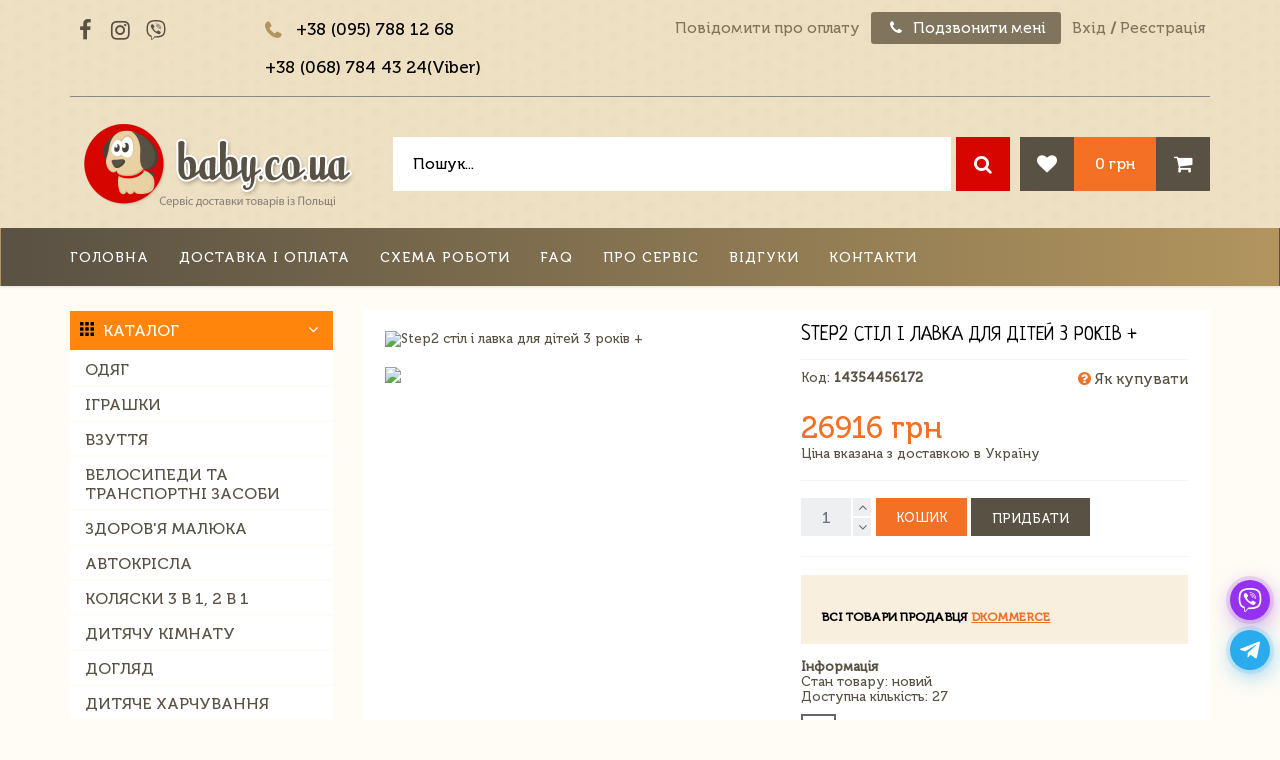

--- FILE ---
content_type: text/html; charset=UTF-8
request_url: https://baby.co.ua/product/14354456172
body_size: 136269
content:
<!DOCTYPE html>
<html lang="en">
        <head>
        <meta charset="utf-8">
        <title>Step2 стіл і лавка для дітей 3 років + купити в Україні на BABY.co.ua.</title>

        <meta name="viewport" content="width=device-width, initial-scale=1.0, maximum-scale=1.0, minimum-scale=1.0, user-scalable=no">
        <meta name="google-site-verification" content="ue6hkDFvwvhn2-2YGI7e3-Ww2wN028X7kytKqeR_gQg">
        <meta name="facebook-domain-verification" content="fpfcx03po4iz27do0bcbv4xs0623zf">
        <meta property="og:site_name" content="BABY.co.ua">
        <meta name="title" content="Step2 стіл і лавка для дітей 3 років + в Україні">
        <meta name="description" content="Step2 стіл і лавка для дітей 3 років + - європейська якість. Вигідна ціна. Доставка із Польщі в Україну 5-10 робочих днів." >
        <meta name="keywords" content="Step2 стіл і лавка для дітей 3 років + купити, Step2 стіл і лавка для дітей 3 років + ціна, Step2 стіл і лавка для дітей 3 років + купити Україна, купити Step2 стіл і лавка для дітей 3 років + в Україні" >
        <meta property="og:image" content="https://a.allegroimg.com/s512/1189af/c9411f2942fc90e1f7323ff29e69/STEP2-Stol-Piknikowy-z-Parasolem">
        <meta name="csrf-token" content="wpiAqhTx9NdugYF6heZ1yzxEyZ453vAQbCeGmn0A">
        <meta name="google-site-verification" content="63MQbQAH8Yfe6fRoI615sTtJ0iWBN7vD6Z1P7lLdDjY" />
        <meta property="og:url" content="">
                                    
        <link rel="shortcut icon" href="/favicon.ico">
        <link rel="preload" href="https://fonts.googleapis.com/css?family=Arsenal|Exo+2:100i|Fira+Sans+Condensed|Gabriela|Marmelad|Neucha|Oswald" as="style" onload="this.onload=null;this.rel='stylesheet'">
        <noscript><link rel="stylesheet" href="https://fonts.googleapis.com/css?family=Arsenal|Exo+2:100i|Fira+Sans+Condensed|Gabriela|Marmelad|Neucha|Oswald"></noscript>
        <link rel="preload" href="/assets/plugins/font-awesome/css/font-awesome.min.css" as="style" onload="this.onload=null;this.rel='stylesheet'">
        <noscript><link rel="stylesheet" href="/assets/plugins/font-awesome/css/font-awesome.min.css"></noscript>
        <link href="/assets/plugins/fancybox/source/jquery.fancybox.css" rel="stylesheet">
        <link href="/assets/plugins/bxslider/jquery.bxslider.css" rel="stylesheet">
        <link rel="preload" href="/assets/plugins/layerslider/css/layerslider.css" as="style" onload="this.onload=null;this.rel='stylesheet'">
        <noscript><link rel="stylesheet" href="/assets/plugins/layerslider/css/layerslider.css"></noscript>
            <link href="/assets/plugins/fancybox/source/jquery.fancybox.css" rel="stylesheet">
    <link rel="/stylesheet" href="https://code.jquery.com/ui/1.10.3/themes/smoothness/jquery-ui.css"><!-- for slider-range -->
    <link href="/assets/plugins/bxslider/jquery.bxslider.css" rel="stylesheet">
    <link href="/assets/plugins/rateit/src/rateit.css" rel="stylesheet" type="text/css">
    <link href="/assets/plugins/uniform/css/uniform.default.css" rel="stylesheet" type="text/css">
        <link href="/assets/css/custom.css" rel="stylesheet" type="text/css">
         <link rel="preload" href="/assets/css/style-metronic.css" as="style" onload="this.onload=null;this.rel='stylesheet'">
        <noscript><link rel="stylesheet" href="/assets/css/style-metronic.css"></noscript>
        <link rel="preload" href="/assets/plugins/bootstrap/css/bootstrap.css" as="style" onload="this.onload=null;this.rel='stylesheet'">
        <noscript><link rel="stylesheet" href="/assets/plugins/bootstrap/css/bootstrap.css"></noscript>
        <link href="/assets/css/style.css" rel="stylesheet" type="text/css">
        <link rel="preload" href="/assets/css/style-responsive.css" as="style" onload="this.onload=null;this.rel='stylesheet'">
        <noscript><link rel="stylesheet" href="/assets/css/style-responsive.css"></noscript>
        <link href="/css/custom.css" rel="stylesheet" type="text/css">
        <style>
            .addToFavBtn .in {
                background-image: url("../img/like_ok.png");
            }

            .for-hover:hover {
                text-decoration: none;
            }
        </style>
        
            </head>
    <body>

<!--         <div id="preloader"> -->
<!--             <img id="preloader-gif" src="https://baby.co.ua/assets/img/preloader.gif" alt="wait pls..."> -->
<!--         </div> -->











        <a class="circle-button viber" href="viber://chat?number=+380687844324">
            <svg width="24" height="24" viewBox="0 0 24 24"><path d="M12.892 13.745s.427.038.656-.247l.448-.563c.216-.28.738-.458 1.249-.174.676.382 1.55.982 2.149 1.541.33.278.407.688.182 1.121l-.002.009c-.232.408-.541.791-.932 1.148l-.009.006c-.44.367-.946.58-1.487.404l-.01-.014c-.972-.275-3.304-1.464-4.79-2.649-2.431-1.918-4.159-5.082-4.637-6.778l-.015-.01c-.176-.543.039-1.049.404-1.488l.007-.008c.357-.391.739-.701 1.148-.932l.009-.002c.432-.225.842-.149 1.121.182.367.379 1.056 1.291 1.54 2.149.284.51.106 1.033-.173 1.248l-.564.448c-.284.23-.247.657-.247.657s.834 3.156 3.953 3.952zm4.907-2.616c-.167 0-.303-.135-.304-.302-.014-1.83-.564-3.288-1.634-4.332-1.072-1.045-2.427-1.581-4.027-1.592-.168-.001-.303-.138-.301-.306.001-.167.136-.301.303-.301h.002c1.762.012 3.258.606 4.447 1.764 1.19 1.162 1.802 2.765 1.817 4.763.001.167-.133.304-.301.306h-.002zm-1.595-.624h-.007c-.168-.004-.301-.143-.297-.31.024-1.038-.273-1.878-.906-2.569-.63-.689-1.495-1.065-2.645-1.149-.167-.013-.293-.158-.281-.325.013-.167.158-.293.325-.281 1.294.095 2.32.548 3.049 1.345.733.8 1.092 1.807 1.065 2.992-.004.165-.139.297-.303.297zm-1.558-.522c-.161 0-.295-.126-.303-.289-.051-1.03-.537-1.534-1.527-1.588-.168-.009-.296-.152-.287-.319.009-.168.151-.296.319-.287 1.308.07 2.034.819 2.101 2.164.009.167-.12.31-.288.318l-.015.001zm6.817 3.469c-.605 4.877-4.172 5.185-4.83 5.396-.28.09-2.882.737-6.152.524 0 0-2.438 2.94-3.199 3.705-.119.119-.258.167-.352.145-.131-.032-.167-.188-.165-.414l.02-4.016v-.001c-4.762-1.323-4.485-6.295-4.431-8.898.054-2.603.543-4.736 1.996-6.17 2.61-2.364 7.987-2.011 7.987-2.011 4.541.02 6.717 1.387 7.222 1.845 1.675 1.434 2.528 4.867 1.904 9.895zm-.652-11.113c-.597-.548-3.007-2.298-8.375-2.322 0 0-6.33-.382-9.416 2.45-1.718 1.718-2.322 4.231-2.386 7.348-.063 3.118-.146 8.958 5.484 10.542l.006.002-.004 2.416s-.035.979.609 1.179c.779.241 1.236-.502 1.981-1.304.408-.44.971-1.086 1.397-1.58 3.851.322 6.812-.417 7.149-.526.777-.253 5.177-.816 5.893-6.657.738-6.022-.358-9.83-2.338-11.548z"/></svg>
        </a>
        <a class="circle-button telegram" href="https://t.me/babycoua">
            <svg xmlns="http://www.w3.org/2000/svg" width="24" height="24" id="telegram">
                <path d="m20.665 3.717-17.73 6.837c-1.21.486-1.203 1.161-.222 1.462l4.552 1.42 10.532-6.645c.498-.303.953-.14.579.192l-8.533 7.701h-.002l.002.001-.314 4.692c.46 0 .663-.211.921-.46l2.211-2.15 4.599 3.397c.848.467 1.457.227 1.668-.785l3.019-14.228c.309-1.239-.473-1.8-1.282-1.434z"></path>
            </svg>
        </a>
        <a class="circle-button info" id="help-button" href="#">
            <svg width="24" height="24" viewBox="0 0 24 24"><path d="M 13 1.1875 C 6.476563 1.1875 1.1875 6.476563 1.1875 13 C 1.1875 19.523438 6.476563 24.8125 13 24.8125 C 19.523438 24.8125 24.8125 19.523438 24.8125 13 C 24.8125 6.476563 19.523438 1.1875 13 1.1875 Z M 15.460938 19.496094 C 14.851563 19.734375 14.367188 19.917969 14.003906 20.042969 C 13.640625 20.167969 13.222656 20.230469 12.742188 20.230469 C 12.007813 20.230469 11.433594 20.050781 11.023438 19.691406 C 10.617188 19.335938 10.414063 18.878906 10.414063 18.324219 C 10.414063 18.109375 10.429688 17.890625 10.460938 17.667969 C 10.488281 17.441406 10.539063 17.191406 10.605469 16.90625 L 11.367188 14.21875 C 11.433594 13.960938 11.492188 13.71875 11.539063 13.488281 C 11.585938 13.257813 11.605469 13.046875 11.605469 12.855469 C 11.605469 12.515625 11.535156 12.273438 11.394531 12.140625 C 11.25 12.003906 10.980469 11.9375 10.582031 11.9375 C 10.386719 11.9375 10.183594 11.96875 9.976563 12.027344 C 9.769531 12.089844 9.59375 12.148438 9.445313 12.203125 L 9.648438 11.375 C 10.144531 11.171875 10.621094 11 11.078125 10.855469 C 11.53125 10.710938 11.964844 10.636719 12.367188 10.636719 C 13.097656 10.636719 13.664063 10.816406 14.058594 11.167969 C 14.453125 11.519531 14.652344 11.980469 14.652344 12.542969 C 14.652344 12.660156 14.640625 12.867188 14.613281 13.160156 C 14.585938 13.453125 14.535156 13.722656 14.460938 13.972656 L 13.703125 16.652344 C 13.640625 16.867188 13.585938 17.113281 13.535156 17.386719 C 13.488281 17.660156 13.464844 17.871094 13.464844 18.011719 C 13.464844 18.367188 13.542969 18.613281 13.703125 18.742188 C 13.859375 18.871094 14.136719 18.933594 14.53125 18.933594 C 14.714844 18.933594 14.921875 18.902344 15.15625 18.839844 C 15.386719 18.773438 15.554688 18.71875 15.660156 18.667969 Z M 15.324219 8.617188 C 14.972656 8.945313 14.546875 9.109375 14.050781 9.109375 C 13.554688 9.109375 13.125 8.945313 12.769531 8.617188 C 12.414063 8.289063 12.238281 7.890625 12.238281 7.425781 C 12.238281 6.960938 12.417969 6.558594 12.769531 6.226563 C 13.125 5.894531 13.554688 5.730469 14.050781 5.730469 C 14.546875 5.730469 14.972656 5.894531 15.324219 6.226563 C 15.679688 6.558594 15.855469 6.960938 15.855469 7.425781 C 15.855469 7.890625 15.679688 8.289063 15.324219 8.617188 Z"/></svg>
        </a>
        <a class="circle-button cart" href="https://baby.co.ua/cart">
            <svg width="24" height="24" viewBox="0 0 24 24" stroke="white" stroke-width="2" stroke-linecap="round" stroke-linejoin="round">
            <circle cx="9" cy="21" r="1" />
            <circle cx="20" cy="21" r="1" />
            <path d="M1 1h4l2.68 13.39a2 2 0 0 0 2 1.61h9.72a2 2 0 0 0 2-1.61L23 6H6" />
            </svg>
        </a>

        <div class="header-back">
            <div class="pre-header">
                <div class="container">
                    <div class="preHeaderInfoHolder">
                        <div class="row">
                            <div class="col-md-2 hidden-sm hidden-xs" >
                                <ul class="socialList">
                                    <li><a href="https://www.facebook.com/Babycoua-2605433479475553/" ><i class="fa fa-facebook" aria-hidden="true"></i></a></li>
                                    <li><a href="https://www.instagram.com/baby.co.ua/" ><i class="fa fa-instagram" aria-hidden="true"></i></a></li>
                                    <li><a href="viber://chat?number=+380687844324" style="margin-top: 5px"><svg fill="#595143" width="20" height="20" viewBox="0 0 24 24"><path d="M12.892 13.745s.427.038.656-.247l.448-.563c.216-.28.738-.458 1.249-.174.676.382 1.55.982 2.149 1.541.33.278.407.688.182 1.121l-.002.009c-.232.408-.541.791-.932 1.148l-.009.006c-.44.367-.946.58-1.487.404l-.01-.014c-.972-.275-3.304-1.464-4.79-2.649-2.431-1.918-4.159-5.082-4.637-6.778l-.015-.01c-.176-.543.039-1.049.404-1.488l.007-.008c.357-.391.739-.701 1.148-.932l.009-.002c.432-.225.842-.149 1.121.182.367.379 1.056 1.291 1.54 2.149.284.51.106 1.033-.173 1.248l-.564.448c-.284.23-.247.657-.247.657s.834 3.156 3.953 3.952zm4.907-2.616c-.167 0-.303-.135-.304-.302-.014-1.83-.564-3.288-1.634-4.332-1.072-1.045-2.427-1.581-4.027-1.592-.168-.001-.303-.138-.301-.306.001-.167.136-.301.303-.301h.002c1.762.012 3.258.606 4.447 1.764 1.19 1.162 1.802 2.765 1.817 4.763.001.167-.133.304-.301.306h-.002zm-1.595-.624h-.007c-.168-.004-.301-.143-.297-.31.024-1.038-.273-1.878-.906-2.569-.63-.689-1.495-1.065-2.645-1.149-.167-.013-.293-.158-.281-.325.013-.167.158-.293.325-.281 1.294.095 2.32.548 3.049 1.345.733.8 1.092 1.807 1.065 2.992-.004.165-.139.297-.303.297zm-1.558-.522c-.161 0-.295-.126-.303-.289-.051-1.03-.537-1.534-1.527-1.588-.168-.009-.296-.152-.287-.319.009-.168.151-.296.319-.287 1.308.07 2.034.819 2.101 2.164.009.167-.12.31-.288.318l-.015.001zm6.817 3.469c-.605 4.877-4.172 5.185-4.83 5.396-.28.09-2.882.737-6.152.524 0 0-2.438 2.94-3.199 3.705-.119.119-.258.167-.352.145-.131-.032-.167-.188-.165-.414l.02-4.016v-.001c-4.762-1.323-4.485-6.295-4.431-8.898.054-2.603.543-4.736 1.996-6.17 2.61-2.364 7.987-2.011 7.987-2.011 4.541.02 6.717 1.387 7.222 1.845 1.675 1.434 2.528 4.867 1.904 9.895zm-.652-11.113c-.597-.548-3.007-2.298-8.375-2.322 0 0-6.33-.382-9.416 2.45-1.718 1.718-2.322 4.231-2.386 7.348-.063 3.118-.146 8.958 5.484 10.542l.006.002-.004 2.416s-.035.979.609 1.179c.779.241 1.236-.502 1.981-1.304.408-.44.971-1.086 1.397-1.58 3.851.322 6.812-.417 7.149-.526.777-.253 5.177-.816 5.893-6.657.738-6.022-.358-9.83-2.338-11.548z"/></svg></a></li>
                                </ul>
                            </div>
                            <div class="col-md-4 col-sm-12 additional-nav">
                                <div class="phoneNumbers">
                                    <i class="fa fa-phone" aria-hidden="true"></i> +38 (095) 788 12 68<br> 

+38 (068) 784 43 24(Viber)
                                </div>
                            </div>
                            <div class="col-md-6 col-sm-12 additional-nav">
                                <ul class="list-unstyled list-inline pull-right d_style">
                                    <li><a href="#" id="payment-info-button" data-toggle="modal">Повідомити про оплату</a></li>
                                    <li class="callMeButton">
                                        <a href="#" id="callback-button" data-toggle="modal"><i class="fa fa-phone" aria-hidden="true"></i> Подзвонити мені</a>
                                    </li>
                                                                            <li class="login"><a href="https://baby.co.ua/login">Вхід</a><span> / </span>
                                        <a href="https://baby.co.ua/registration">Реєстрація</a></li>
                                                                                                                                            </ul>
                            </div>
                        </div>
                    </div>
                </div>
            </div>

            <div class="mobile_style">
                <div class="navbar header no-margin">
                    <div class="container">
                        <div class="navbar-header">
                            <div style="overflow: hidden;">
                                <div class="fll">
                                    <div class="fl" style="margin: 0px 0 0 18px;">
                                        <button data-target=".navbar-collapse" data-toggle="collapse" class="navbar-toggle" type="button">
                                            <span class="sr-only">Toggle navigation</span>
                                            <span class="icon-bar"></span>
                                            <span class="icon-bar"></span>
                                            <span class="icon-bar"></span>
                                        </button>
                                    </div>
                                    <div class="mobile_style">

<div id="sb-search" class="sb-search" >
    <form action="https://baby.co.ua/search" method="get" >
        <input class="sb-search-input" placeholder="Пошук..." type="text" value="" name="string" id="search">
        <input class="sb-search-submit" type="submit" value="">
        <span class="sb-icon-search"></span>
    </form>
</div>

</div><div class="d_style">

<div class="searchHolder clearfix">
    <form action="https://baby.co.ua/search" method="get" id="search-form">
        <div class="searchBlock clearfix">
                        <input class="form-control" type="text" name="string" placeholder="Пошук..." />
        </div>
        <button type="submit"><i class="fa fa-search" aria-hidden="true"></i></button>
    </form>
</div>

</div>

;
                                </div>
                                <div class="fr">
                                    <ul class="list-unstyled list-inline pull-right m_login">
                                        <li><a href="#" id="payment-info-button" data-toggle="modal">Повідомити про оплату</a></li>

                                        <li class="callMeButton">
                                            <a href="#" id="callback-button" data-toggle="modal"><i class="fa fa-phone" aria-hidden="true"></i> Позвонить мне</a>
                                        </li>
                                                                                    <li class="login"><a href="https://baby.co.ua/login">Вхід</a><span> / </span>
                                            <a href="https://baby.co.ua/registration">Реєстрація</a></li>
                                                                                                                                                            </ul>
                                </div>
                            </div>
                        </div>
                        <div class="collapse navbar-collapse mega-menu">
                            <ul class="nav navbar-nav">
    <li><a href="https://baby.co.ua">Головна</a></li>
    <li><a href="https://baby.co.ua/dostavka.html">Доставка і оплата</a></li>
    <li><a href="https://baby.co.ua/shema_raboty.html">Схема роботи</a></li>
    <li><a href="https://baby.co.ua/faq.html">FAQ</a></li>
    <li><a href="https://baby.co.ua/about.html">Про сервіс</a></li>
    <li><a href="https://baby.co.ua/comments">Відгуки</a></li>
    <li><a href="https://baby.co.ua/contacts.html">Контакти</a></li>
</ul>
                        </div>
                    </div>
                </div>
            </div>

            <header class="mainHeader">
                <div class="container clearfix">
                    <div class="layout">
                        <div class="col1"></div>
                        <div class="col3">
                            <!--Кнопка помощи-->
                            <div id="help">
                                <div id="help-panel" style="display: none;">
                                    <div class="main"><a class="title" href="https://baby.co.ua/profile/favourites" data-toggle="modal">Вибране</a></div>
                                    <div class="main"><a class="title" href="#" id="payment-info-button2" data-toggle="modal">Повідомити про оплату</a></div>
                                    <div class="main"><a class="title"  title=""  href="#" id="callback-button2" data-toggle="modal">Передзвоніть мені</a> </div>
                                    <div class="main" ><a class="title" href="https://baby.co.ua/category/detskoe">Каталог товарів</a></div>
                                    <div class="main" ><a class="title" href="https://baby.co.ua/dostavka.html">Доставка і оплата</a></div>
                                    <div class="main" ><a class="title" href="https://baby.co.ua/shema_raboty.html">Схема роботи</a></div>
                                    <div class="main" ><a class="title" href="https://baby.co.ua/faq.html">FAQ</a></div>
                                    <div class="main" ><a class="title" href="https://baby.co.ua/about.html">Про сервіс</a></div>
                                    <div class="main" ><a class="title" href="https://baby.co.ua/comments">Відгуки</a></div>
                                    <div class="main" ><a class="title" href="https://baby.co.ua/contacts.html">Контакти</a></div>
                                </div>
                            </div>
                        </div>
                        <div class="col2">
                            <div class="logoHolder">
                                                                    <a href="https://baby.co.ua" class="navbar-brand"><img src="/img/logo_new_uk.png" alt="" class="head_logo"></a>
                                                            </div>
                        </div>
                    </div>
                    <div class="elseHeaderHolder">
                        <div class="bottomLine clearfix">
                            <div class="d_style">
                                <div class="mobile_style">

<div id="sb-search" class="sb-search" >
    <form action="https://baby.co.ua/search" method="get" >
        <input class="sb-search-input" placeholder="Пошук..." type="text" value="" name="string" id="search">
        <input class="sb-search-submit" type="submit" value="">
        <span class="sb-icon-search"></span>
    </form>
</div>

</div><div class="d_style">

<div class="searchHolder clearfix">
    <form action="https://baby.co.ua/search" method="get" id="search-form">
        <div class="searchBlock clearfix">
                        <input class="form-control" type="text" name="string" placeholder="Пошук..." />
        </div>
        <button type="submit"><i class="fa fa-search" aria-hidden="true"></i></button>
    </form>
</div>

</div>

                                <div class="cartHolder clearfix">
	<div class="icoHolder">
		            <a href="https://baby.co.ua/registration" class="for-hover"><i class="fa fa-heart" aria-hidden="true" ></i>
                <span class="qnt cart-info-total-items-count"  style="display: none;" ></span>
            </a>
	    	</div>
    <div class="icoHolder">
                    <a href="" style="cursor: default;" class="for-hover"><i class="fa fa-shopping-cart" aria-hidden="true" ></i>
                <span class="qnt cart-info-total-items-count"  style="display: none;" ></span>
            </a>
            </div>
            <a href="https://baby.co.ua/cart" class="sum cart-info-total-items-cost for-hover" style="cursor: default;">0 грн</a>
    </div>
                            </div>
                        </div>
                    </div>
                </div>
            </header>
        </div>

        <div class="d_style">
            <div class="navbar header no-margin">
                <div class="container">
                    <div class="navbar-header">
                        <button data-target=".navbar-collapse" data-toggle="collapse" class="navbar-toggle" type="button">
                            <span class="sr-only">Toggle navigation</span>
                            <span class="icon-bar"></span>
                            <span class="icon-bar"></span>
                            <span class="icon-bar"></span>
                        </button>
                    </div>
                    <div class="collapse navbar-collapse mega-menu">
                        <ul class="nav navbar-nav">
    <li><a href="https://baby.co.ua">Головна</a></li>
    <li><a href="https://baby.co.ua/dostavka.html">Доставка і оплата</a></li>
    <li><a href="https://baby.co.ua/shema_raboty.html">Схема роботи</a></li>
    <li><a href="https://baby.co.ua/faq.html">FAQ</a></li>
    <li><a href="https://baby.co.ua/about.html">Про сервіс</a></li>
    <li><a href="https://baby.co.ua/comments">Відгуки</a></li>
    <li><a href="https://baby.co.ua/contacts.html">Контакти</a></li>
</ul>
                    </div>
                </div>
            </div>
        </div>

        
        
        <div class="main">
            <div class="container">
                                    <div class="row">
	    <div class="sidebar col-md-3 col-sm-5">
            <a id="catalog-menu-btn" href="#">
    <svg enable-background="new 0 0 24 24" height="14" viewBox="0 0 24 24" width="14">
        <path d="m5 0h-4c-.552 0-1 .448-1 1v4c0 .552.448 1 1 1h4c.552 0 1-.448 1-1v-4c0-.552-.448-1-1-1z"/>
        <path d="m5 9h-4c-.552 0-1 .448-1 1v4c0 .552.448 1 1 1h4c.552 0 1-.448 1-1v-4c0-.552-.448-1-1-1z"/>
        <path d="m5 18h-4c-.552 0-1 .448-1 1v4c0 .552.448 1 1 1h4c.552 0 1-.448 1-1v-4c0-.552-.448-1-1-1z"/>
        <path d="m14 0h-4c-.552 0-1 .448-1 1v4c0 .552.448 1 1 1h4c.552 0 1-.448 1-1v-4c0-.552-.448-1-1-1z"/>
        <path d="m14 9h-4c-.552 0-1 .448-1 1v4c0 .552.448 1 1 1h4c.552 0 1-.448 1-1v-4c0-.552-.448-1-1-1z"/>
        <path d="m14 18h-4c-.552 0-1 .448-1 1v4c0 .552.448 1 1 1h4c.552 0 1-.448 1-1v-4c0-.552-.448-1-1-1z"/>
        <path d="m23 0h-4c-.552 0-1 .448-1 1v4c0 .552.448 1 1 1h4c.552 0 1-.448 1-1v-4c0-.552-.448-1-1-1z"/>
        <path d="m23 9h-4c-.552 0-1 .448-1 1v4c0 .552.448 1 1 1h4c.552 0 1-.448 1-1v-4c0-.552-.448-1-1-1z"/>
        <path d="m23 18h-4c-.552 0-1 .448-1 1v4c0 .552.448 1 1 1h4c.552 0 1-.448 1-1v-4c0-.552-.448-1-1-1z"/>
    </svg>
    <span>Каталог</span>
    <i class="fa fa-angle-down"></i>
</a>
<div id="catalog-menu"
     class="category-page"
style="display: block">
            <ul class="list-group margin-bottom-25 sidebar-menu">
            
                                                                        <li class="list-group-item clearfix dropdown">
                                                            <a href="javascript:void(0);" >
                                                                                Одяг
                                    </a>
                                                                <ul class="dropdown-menu"  style="display: none !important;" >
                                                                                                            <li style="display: flex" data-cat="259082">
                                            <a href="https://baby.co.ua/category/odziez-odziez-niemowleca">дитячий одяг</a>
                                                                                    </li>
                                                                                                                                                <li style="display: flex" data-cat="89313">
                                            <a href="https://baby.co.ua/category/odezhda/nizhnee-belaee">Нижня білизна</a>
                                                                                    </li>
                                                                                                                                                <li style="display: flex" data-cat="89508">
                                            <a href="https://baby.co.ua/category/odezhda/bluzki">Блузки</a>
                                                                                    </li>
                                                                                                                                                <li style="display: flex" data-cat="89510">
                                            <a href="https://baby.co.ua/category/odezhda/kofty">Кофті</a>
                                                                                    </li>
                                                                                                                                                <li style="display: flex" data-cat="89509">
                                            <a href="https://baby.co.ua/category/odezhda/bolero">Болеро</a>
                                                                                    </li>
                                                                                                                                                <li style="display: flex" data-cat="89511">
                                            <a href="https://baby.co.ua/category/odezhda/sportivnye-kostjumy">Спортивні костюми</a>
                                                                                    </li>
                                                                                                                                                <li style="display: flex" data-cat="89519">
                                            <a href="https://baby.co.ua/category/odezhda/kostjumy">Костюми</a>
                                                                                    </li>
                                                                                                                                                <li style="display: flex" data-cat="89520">
                                            <a href="https://baby.co.ua/category/odezhda/vodolazki">Водолазки</a>
                                                                                    </li>
                                                                                                                                                <li style="display: flex" data-cat="89512">
                                            <a href="https://baby.co.ua/category/odezhda/zhilety-topy">Жилеті, безрукавки</a>
                                                                                    </li>
                                                                                                                                                <li style="display: flex" data-cat="89524">
                                            <a href="https://baby.co.ua/category/odezhda/kupalaeniki">Купальники</a>
                                                                                    </li>
                                                                                                                                                <li style="display: flex" data-cat="89516">
                                            <a href="https://baby.co.ua/category/odezhda/kostjumy-spalaenye-meshki">Комбінезони, конверти для новонароджених</a>
                                                                                    </li>
                                                                                                                                                <li style="display: flex" data-cat="89513">
                                            <a href="https://baby.co.ua/category/odezhda/rubashki">Рубашки</a>
                                                                                    </li>
                                                                                                                                                <li style="display: flex" data-cat="89514">
                                            <a href="https://baby.co.ua/category/odezhda/shorty">Шорті</a>
                                                                                    </li>
                                                                                                                                                <li style="display: flex" data-cat="89515">
                                            <a href="https://baby.co.ua/category/odezhda/kurtki-i-palaeto">Верхній одяг</a>
                                                                                    </li>
                                                                                                                                                <li style="display: flex" data-cat="91501">
                                            <a href="https://baby.co.ua/category/odezhda/legginsy">Легінсі</a>
                                                                                    </li>
                                                                                                                                                <li style="display: flex" data-cat="89518">
                                            <a href="https://baby.co.ua/category/odezhda/voenno-morskoj-flot">Жакеті</a>
                                                                                    </li>
                                                                                                                                                <li style="display: flex" data-cat="89517">
                                            <a href="https://baby.co.ua/category/odezhda/golovnye-ubory">Головні убори</a>
                                                                                    </li>
                                                                                                                                                <li style="display: flex" data-cat="89681">
                                            <a href="https://baby.co.ua/category/odezhda/brjuki">Штани</a>
                                                                                    </li>
                                                                                                                                                <li style="display: flex" data-cat="259167">
                                            <a href="https://baby.co.ua/category/odziez-pizamy-szlafroki">Піжами, халаті</a>
                                                                                    </li>
                                                                                                                                                <li style="display: flex" data-cat="89522">
                                            <a href="https://baby.co.ua/category/odezhda/jubki">Спідниці</a>
                                                                                    </li>
                                                                                                                                                <li style="display: flex" data-cat="89523">
                                            <a href="https://baby.co.ua/category/odezhda/kupalaeniki">Купальники</a>
                                                                                    </li>
                                                                                                                                                <li style="display: flex" data-cat="251847">
                                            <a href="https://baby.co.ua/category/odezhda/plataeja">Плаття</a>
                                                                                    </li>
                                                                                                                                                <li style="display: flex" data-cat="89525">
                                            <a href="https://baby.co.ua/category/odezhda/svitera">Светри, кофті</a>
                                                                                    </li>
                                                                                                                                                <li style="display: flex" data-cat="259285">
                                            <a href="https://baby.co.ua/category/odziez-stroje-kapielowe-kapielowki">Купальники, плавки</a>
                                                                                    </li>
                                                                                                                                                <li style="display: flex" data-cat="89521">
                                            <a href="https://baby.co.ua/category/odziez-sukienki">плаття</a>
                                                                                    </li>
                                                                                                                                                <li style="display: flex" data-cat="89526">
                                            <a href="https://baby.co.ua/category/odezhda/sharfy-perchatki">Шарфи, рукавички</a>
                                                                                    </li>
                                                                                                                                                <li style="display: flex" data-cat="89529">
                                            <a href="https://baby.co.ua/category/odezhda/topy-futbolki">Топи, майки</a>
                                                                                    </li>
                                                                                                                                                <li style="display: flex" data-cat="89528">
                                            <a href="https://baby.co.ua/category/odezhda/futbolki">Футболки</a>
                                                                                    </li>
                                                                                                                                                <li style="display: flex" data-cat="257173">
                                            <a href="https://baby.co.ua/category/odziez-szaliki">Шарфі</a>
                                                                                    </li>
                                                                                                                                                <li style="display: flex" data-cat="89527">
                                            <a href="https://baby.co.ua/category/odezhda/tuniki">Туніки</a>
                                                                                    </li>
                                                                                                                                                <li style="display: flex" data-cat="89530">
                                            <a href="https://baby.co.ua/category/odezhda/nabory">Спортивні набори</a>
                                                                                    </li>
                                                                                                                                                <li style="display: flex" data-cat="89531">
                                            <a href="https://baby.co.ua/category/odezhda/komplekti-odezhda">Комплекти</a>
                                                                                    </li>
                                                                                                                                                <li style="display: flex" data-cat="89532">
                                            <a href="https://baby.co.ua/category/odezhda/drugie-odezhdy">Інший одяг (носки, шарфі, наколінники)</a>
                                                                                    </li>
                                                                                                                                                <li style="display: flex" data-cat="320698">
                                            <a href="https://baby.co.ua/category/odziez-akcesoria">Аксесуарі</a>
                                                                                    </li>
                                                                                                </ul>
                    </li>
                                                                                        <li class="list-group-item clearfix dropdown">
                                                            <a href="javascript:void(0);" >
                                                                                Іграшки
                                    </a>
                                                                <ul class="dropdown-menu"  style="display: none !important;" >
                                                                                                            <li style="display: flex" data-cat="93678">
                                            <a href="https://baby.co.ua/category/igrushki/tehnika">Іграшкова побутова техніка</a>
                                                                                    </li>
                                                                                                                                                <li style="display: flex" data-cat="19477">
                                            <a href="https://baby.co.ua/category/igrushki/rokery-cikadki">Каруселі, стрибунки, качелі</a>
                                                                                    </li>
                                                                                                                                                <li style="display: flex" data-cat="259497">
                                            <a href="https://baby.co.ua/category/zabawki-antystresowe">антистресовий</a>
                                                                                    </li>
                                                                                                                                                <li style="display: flex" data-cat="11820">
                                            <a href="https://baby.co.ua/category/igrushki/mladencheskaja">Іграшки для немовлят</a>
                                                                                    </li>
                                                                                                                                                <li style="display: flex" data-cat="19416">
                                            <a href="https://baby.co.ua/category/igrushki/vanna">Дитячі іграшки для ванної</a>
                                                                                    </li>
                                                                                                                                                <li style="display: flex" data-cat="11821">
                                            <a href="https://baby.co.ua/category/igrushki/obuchajushhie">Навчальні іграшки</a>
                                                                                    </li>
                                                                                                                                                <li style="display: flex" data-cat="11822">
                                            <a href="https://baby.co.ua/category/igrushki/tcifry">Персонажі мультфільмів</a>
                                                                                    </li>
                                                                                                                                                <li style="display: flex" data-cat="322030">
                                            <a href="https://baby.co.ua/category/zabawki-figurki">статуетки</a>
                                                                                    </li>
                                                                                                                                                <li style="display: flex" data-cat="123942">
                                            <a href="https://baby.co.ua/category/igrushki/igry">Розвиваючі ігри</a>
                                                                                    </li>
                                                                                                                                                <li style="display: flex" data-cat="11823">
                                            <a href="https://baby.co.ua/category/igrushki/kovriki">Конструктори та кубики</a>
                                                                                    </li>
                                                                                                                                                <li style="display: flex" data-cat="11824">
                                            <a href="https://baby.co.ua/category/igrushki/poezda-i-treki">Потяги та треки</a>
                                                                                    </li>
                                                                                                                                                <li style="display: flex" data-cat="11825">
                                            <a href="https://baby.co.ua/category/igrushki/kukly-i-aksessuary">Кукли та аксесуари</a>
                                                                                    </li>
                                                                                                                                                <li style="display: flex" data-cat="93679">
                                            <a href="https://baby.co.ua/category/igrushki/diy">Іграшкові інструменти</a>
                                                                                    </li>
                                                                                                                                                <li style="display: flex" data-cat="11837">
                                            <a href="https://baby.co.ua/category/igrushki/talismany">М&#039;які іграшки</a>
                                                                                    </li>
                                                                                                                                                <li style="display: flex" data-cat="93564">
                                            <a href="https://baby.co.ua/category/igrushki/voennyj">Іграшкова зброя та військовий транспорт</a>
                                                                                    </li>
                                                                                                                                                <li style="display: flex" data-cat="11819">
                                            <a href="https://baby.co.ua/category/igrushki/plastikovye">Набори для дитячої творчості</a>
                                                                                    </li>
                                                                                                                                                <li style="display: flex" data-cat="11840">
                                            <a href="https://baby.co.ua/category/igrushki/logicheskie">Логічні ігри</a>
                                                                                    </li>
                                                                                                                                                <li style="display: flex" data-cat="86352">
                                            <a href="https://baby.co.ua/category/igrushki/avtomobili-i-transport">Машинки, автомобілі, іграшковий транспорт</a>
                                                                                    </li>
                                                                                                                                                <li style="display: flex" data-cat="86380">
                                            <a href="https://baby.co.ua/category/igrushki/samolety-i-svjazannoj-s">Літаки, вертольоти та супутні товари</a>
                                                                                    </li>
                                                                                                                                                <li style="display: flex" data-cat="11841">
                                            <a href="https://baby.co.ua/category/igrushki/s-distancionnym-upravleniem">Іграшки з дистанційним керуванням</a>
                                                                                    </li>
                                                                                                                                                <li style="display: flex" data-cat="312425">
                                            <a href="https://baby.co.ua/category/zabawki-zabawki-elektroniczne">електронні іграшки</a>
                                                                                    </li>
                                                                                                                                                <li style="display: flex" data-cat="11842">
                                            <a href="https://baby.co.ua/category/igrushki/drugie">Інші іграшки</a>
                                                                                    </li>
                                                                                                                                                <li style="display: flex" data-cat="319706">
                                            <a href="https://baby.co.ua/category/zabawki-zabawki-terapeutyczne">Терапевтичні іграшки</a>
                                                                                    </li>
                                                                                                                                                <li style="display: flex" data-cat="319060">
                                            <a href="https://baby.co.ua/category/zabawki-zabawki-zrecznosciowe">аркадні іграшки</a>
                                                                                    </li>
                                                                                                </ul>
                    </li>
                                                                                        <li class="list-group-item clearfix dropdown">
                                                            <a href="javascript:void(0);" >
                                                                                Взуття
                                    </a>
                                                                <ul class="dropdown-menu"  style="display: none !important;" >
                                                                                                            <li style="display: flex" data-cat="83674">
                                            <a href="https://baby.co.ua/category/obuvae/baletki">Балетки, туфлі-човники</a>
                                                                                    </li>
                                                                                                                                                <li style="display: flex" data-cat="147742">
                                            <a href="https://baby.co.ua/category/obuvae/balet">Дитяче взуття для танців</a>
                                                                                    </li>
                                                                                                                                                <li style="display: flex" data-cat="148137">
                                            <a href="https://baby.co.ua/category/obuvae/sapogi">Черевики дитячі</a>
                                                                                    </li>
                                                                                                                                                <li style="display: flex" data-cat="25954">
                                            <a href="https://baby.co.ua/category/obuvae/mladencheskaja">Взуття для немовлят</a>
                                                                                    </li>
                                                                                                                                                <li style="display: flex" data-cat="25955">
                                            <a href="https://baby.co.ua/category/obuvae/glavnaja">домашнє взуття</a>
                                                                                    </li>
                                                                                                                                                <li style="display: flex" data-cat="83659">
                                            <a href="https://baby.co.ua/category/obuvae/galoshi">Гумові чоботи</a>
                                                                                    </li>
                                                                                                                                                <li style="display: flex" data-cat="25956">
                                            <a href="https://baby.co.ua/category/obuvae/tapochki">Тапочки, шльопанці, крокси</a>
                                                                                    </li>
                                                                                                                                                <li style="display: flex" data-cat="25957">
                                            <a href="https://baby.co.ua/category/obuvae/sapogi">Дитячі чоботи, унти</a>
                                                                                    </li>
                                                                                                                                                <li style="display: flex" data-cat="83664">
                                            <a href="https://baby.co.ua/category/obuvae/profilakticheskoe">Профілактичне взуття та устілки</a>
                                                                                    </li>
                                                                                                                                                <li style="display: flex" data-cat="25958">
                                            <a href="https://baby.co.ua/category/obuvae/sandalii">Сандалії та босоніжки</a>
                                                                                    </li>
                                                                                                                                                <li style="display: flex" data-cat="25959">
                                            <a href="https://baby.co.ua/category/obuvae/sport">Кросівки, кеди, спортивне взуття</a>
                                                                                    </li>
                                                                                                                                                <li style="display: flex" data-cat="147743">
                                            <a href="https://baby.co.ua/category/obuvae/snowboots">Дитячі чоботи сніготопи</a>
                                                                                    </li>
                                                                                                                                                <li style="display: flex" data-cat="147745">
                                            <a href="https://baby.co.ua/category/obuvae/trenery">Мокасини дитячі</a>
                                                                                    </li>
                                                                                                                                                <li style="display: flex" data-cat="25960">
                                            <a href="https://baby.co.ua/category/obuvae/botinki-i-tufli">Туфлі дитячі</a>
                                                                                    </li>
                                                                                                                                                <li style="display: flex" data-cat="147744">
                                            <a href="https://baby.co.ua/category/obuvae/stelaeki-dlja-obuvi">Устілки для дитячого взуття</a>
                                                                                    </li>
                                                                                                                                                <li style="display: flex" data-cat="321029">
                                            <a href="https://baby.co.ua/category/obuwie-dodatki-do-obuwia">Аксесуари для взуття</a>
                                                                                    </li>
                                                                                                                                                <li style="display: flex" data-cat="25953">
                                            <a href="https://baby.co.ua/category/obuvae/drugie">Інше дитяче взуття</a>
                                                                                    </li>
                                                                                                </ul>
                    </li>
                                                                                        <li class="list-group-item clearfix dropdown">
                                                            <a href="javascript:void(0);" >
                                                                                Велосипеди та транспортні засоби
                                    </a>
                                                                <ul class="dropdown-menu"  style="display: none !important;" >
                                                                                                            <li style="display: flex" data-cat="86414">
                                            <a href="https://baby.co.ua/category/velosipedy-i-avtomobili/velosiped-begovyh">Велосипеди бігові</a>
                                                                                    </li>
                                                                                                                                                <li style="display: flex" data-cat="86415">
                                            <a href="https://baby.co.ua/category/velosipedy-i-avtomobili/velosipedy-tradicionnyj">Велосипеди та транспортні засоби</a>
                                                                                    </li>
                                                                                                                                                <li style="display: flex" data-cat="86389">
                                            <a href="https://baby.co.ua/category/velosipedy-i-avtomobili/trehkolesnye">Триколісні велосипеди</a>
                                                                                    </li>
                                                                                                                                                <li style="display: flex" data-cat="93171">
                                            <a href="https://baby.co.ua/category/velosipedy-i-avtomobili/sanki">Санки</a>
                                                                                    </li>
                                                                                                                                                <li style="display: flex" data-cat="86392">
                                            <a href="https://baby.co.ua/category/velosipedy-i-avtomobili/elektromobili">Дитячі електромобілі</a>
                                                                                    </li>
                                                                                                                                                <li style="display: flex" data-cat="86396">
                                            <a href="https://baby.co.ua/category/velosipedy-i-avtomobili/skejt-bordy">Дитячі скейт-борди</a>
                                                                                    </li>
                                                                                                                                                <li style="display: flex" data-cat="86413">
                                            <a href="https://baby.co.ua/category/velosipedy-i-avtomobili/karting">Дитячі машинки для картингу</a>
                                                                                    </li>
                                                                                                                                                <li style="display: flex" data-cat="86394">
                                            <a href="https://baby.co.ua/category/velosipedy-i-avtomobili/skutery">Дитячі самокати</a>
                                                                                    </li>
                                                                                                                                                <li style="display: flex" data-cat="86393">
                                            <a href="https://baby.co.ua/category/velosipedy-i-avtomobili/je%C5%BAdziki">Дитячі машинки-каталки</a>
                                                                                    </li>
                                                                                                                                                <li style="display: flex" data-cat="86444">
                                            <a href="https://baby.co.ua/category/velosipedy-i-avtomobili/kvadrocikly-na-pedaljah">Дитячі квадроцикли на педалях</a>
                                                                                    </li>
                                                                                                                                                <li style="display: flex" data-cat="86395">
                                            <a href="https://baby.co.ua/category/velosipedy-i-avtomobili/rolikovye-konaeki">Дитячі роликові ковзани</a>
                                                                                    </li>
                                                                                                                                                <li style="display: flex" data-cat="86443">
                                            <a href="https://baby.co.ua/category/velosipedy-i-avtomobili/pedalaenye-avtomobili">Педальні автомобілі</a>
                                                                                    </li>
                                                                                                                                                <li style="display: flex" data-cat="86390">
                                            <a href="https://baby.co.ua/category/velosipedy-i-avtomobili/traktory">Трактори на педалях</a>
                                                                                    </li>
                                                                                                                                                <li style="display: flex" data-cat="86397">
                                            <a href="https://baby.co.ua/category/velosipedy-i-avtomobili/aksessuary">Аксесуари для дитячого транспорту</a>
                                                                                    </li>
                                                                                                                                                <li style="display: flex" data-cat="256882">
                                            <a href="https://baby.co.ua/category/rowery-i-pojazdy-wrotki">Роликові коньки</a>
                                                                                    </li>
                                                                                                                                                <li style="display: flex" data-cat="86387">
                                            <a href="https://baby.co.ua/category/velosipedy-i-avtomobili/drugie">Інший дитячий транспорт</a>
                                                                                    </li>
                                                                                                                                                <li style="display: flex" data-cat="256883">
                                            <a href="https://baby.co.ua/category/velosipedy-i-avtomobili/roliki-toliki">Коньки роликові та для льоду</a>
                                                                                    </li>
                                                                                                </ul>
                    </li>
                                                                                        <li class="list-group-item clearfix dropdown">
                                                            <a href="javascript:void(0);" >
                                                                                Здоров&#039;я малюка
                                    </a>
                                                                <ul class="dropdown-menu"  style="display: none !important;" >
                                                                                                            <li style="display: flex" data-cat="99334">
                                            <a href="https://baby.co.ua/category/zdorovaee-i-gigiena/podguzniki">Продукція для дитячої гігієни</a>
                                                                                    </li>
                                                                                                                                                <li style="display: flex" data-cat="17294">
                                            <a href="https://baby.co.ua/category/zdorovaee-i-gigiena/kosmetika">Дитяча косметика</a>
                                                                                    </li>
                                                                                                                                                <li style="display: flex" data-cat="309793">
                                            <a href="https://baby.co.ua/category/wanienki-i-akcesoria-do-kapieli-kubki-do-splukiwania">Промити чашки</a>
                                                                                    </li>
                                                                                                                                                <li style="display: flex" data-cat="99363">
                                            <a href="https://baby.co.ua/category/zdorovaee-i-gigiena/gorshki-i-shapki">Горщики, накладки на унітаз</a>
                                                                                    </li>
                                                                                                                                                <li style="display: flex" data-cat="17295">
                                            <a href="https://baby.co.ua/category/zdorovaee-i-gigiena/podguzniki-i-salfetki">Підгузки та серветки</a>
                                                                                    </li>
                                                                                                                                                <li style="display: flex" data-cat="99368">
                                            <a href="https://baby.co.ua/category/zdorovaee-i-gigiena/pelenki">Пелюшки, пеленальні столики</a>
                                                                                    </li>
                                                                                                                                                <li style="display: flex" data-cat="260405">
                                            <a href="https://baby.co.ua/category/urzadzenia-medyczne-termometry">Термометри</a>
                                                                                    </li>
                                                                                                                                                <li style="display: flex" data-cat="27837">
                                            <a href="https://baby.co.ua/category/zdorovaee-i-gigiena/polotenca-i-odezhdy">Рушники та халати</a>
                                                                                    </li>
                                                                                                                                                <li style="display: flex" data-cat="260406">
                                            <a href="https://baby.co.ua/category/urzadzenia-medyczne-wagi">Ваги</a>
                                                                                    </li>
                                                                                                                                                <li style="display: flex" data-cat="260393">
                                            <a href="https://baby.co.ua/category/zdrowie-i-higiena-urzadzenia-medyczne">Медичне обладнання</a>
                                                                                    </li>
                                                                                                                                                <li style="display: flex" data-cat="316555">
                                            <a href="https://baby.co.ua/category/urzadzenia-medyczne-wibratory-logopedyczne">Логопедичні вібратори</a>
                                                                                    </li>
                                                                                                                                                <li style="display: flex" data-cat="17293">
                                            <a href="https://baby.co.ua/category/zdorovaee-i-gigiena/termometry">Електронні термометри для тіла, води, повітря</a>
                                                                                    </li>
                                                                                                                                                <li style="display: flex" data-cat="17298">
                                            <a href="https://baby.co.ua/category/zdorovaee-i-gigiena/medicinskie-pribory">Медичні прилади</a>
                                                                                    </li>
                                                                                                                                                <li style="display: flex" data-cat="260407">
                                            <a href="https://baby.co.ua/category/urzadzenia-medyczne-pozostale">Нагадування</a>
                                                                                    </li>
                                                                                                                                                <li style="display: flex" data-cat="99372">
                                            <a href="https://baby.co.ua/category/zdorovaee-i-gigiena/bani-i-bannye-prinadlezhnosti">Ванни та лазневе приладдя</a>
                                                                                    </li>
                                                                                                                                                <li style="display: flex" data-cat="17299">
                                            <a href="https://baby.co.ua/category/zdorovaee-i-gigiena/drugie">Набори до пологового будинку</a>
                                                                                    </li>
                                                                                                </ul>
                    </li>
                                                                                        <li class="list-group-item clearfix dropdown">
                                                            <a href="javascript:void(0);" >
                                                                                Автокрісла
                                    </a>
                                                                <ul class="dropdown-menu"  style="display: none !important;" >
                                                                                                            <li style="display: flex" data-cat="317192">
                                            <a href="https://baby.co.ua/category/foteliki-samochodowe-bazy-isofix">бази isofix</a>
                                                                                    </li>
                                                                                                                                                <li style="display: flex" data-cat="82714">
                                            <a href="https://baby.co.ua/category/avtokresla/stendy">Підставки для автокрісел</a>
                                                                                    </li>
                                                                                                                                                <li style="display: flex" data-cat="82715">
                                            <a href="https://baby.co.ua/category/avtokresla/aksessuary">Аксесуари для автокрісел</a>
                                                                                    </li>
                                                                                                                                                <li style="display: flex" data-cat="82716">
                                            <a href="https://baby.co.ua/category/avtokresla/drugie">Додатки для автокрісел та салону авто</a>
                                                                                    </li>
                                                                                                                                                <li style="display: flex" data-cat="251842">
                                            <a href="https://baby.co.ua/category/avtokresla/avtokresla">Автокрісла</a>
                                                                                    </li>
                                                                                                </ul>
                    </li>
                                                                                        <li class="list-group-item clearfix dropdown">
                                                            <a href="javascript:void(0);" >
                                                                                Коляски 3 в 1, 2 в 1
                                    </a>
                                                                <ul class="dropdown-menu"  style="display: none !important;" >
                                                                                                            <li style="display: flex" data-cat="82610">
                                            <a href="https://baby.co.ua/category/reach/mnogofunkcionalaenyj">Коляски-трансформери</a>
                                                                                    </li>
                                                                                                                                                <li style="display: flex" data-cat="82611">
                                            <a href="https://baby.co.ua/category/reach/progulki">Прогулянкові коляски</a>
                                                                                    </li>
                                                                                                                                                <li style="display: flex" data-cat="82612">
                                            <a href="https://baby.co.ua/category/reach/tvin">Коляски для двійні</a>
                                                                                    </li>
                                                                                                                                                <li style="display: flex" data-cat="82613">
                                            <a href="https://baby.co.ua/category/reach/deep">Коляски-люльки</a>
                                                                                    </li>
                                                                                                                                                <li style="display: flex" data-cat="309589">
                                            <a href="https://baby.co.ua/category/wozki-biegowe-i-sportowe">Біг і спорт</a>
                                                                                    </li>
                                                                                                                                                <li style="display: flex" data-cat="82614">
                                            <a href="https://baby.co.ua/category/reach/aksessuary">Аксесуари для колясок</a>
                                                                                    </li>
                                                                                                                                                <li style="display: flex" data-cat="82615">
                                            <a href="https://baby.co.ua/category/reach/drugie">Інші дитячі коляски та аксесуари</a>
                                                                                    </li>
                                                                                                </ul>
                    </li>
                                                                                        <li class="list-group-item clearfix dropdown">
                                                            <a href="javascript:void(0);" >
                                                                                Дитячу кімнату
                                    </a>
                                                                <ul class="dropdown-menu"  style="display: none !important;" >
                                                                                                            <li style="display: flex" data-cat="304889">
                                            <a href="https://baby.co.ua/category/pokoj-dzieciecy-wyposazenie">Декор вікна</a>
                                                                                    </li>
                                                                                                                                                <li style="display: flex" data-cat="17273">
                                            <a href="https://baby.co.ua/category/detskaja-komnata/mebelae">Набори дитячих меблів</a>
                                                                                    </li>
                                                                                                                                                <li style="display: flex" data-cat="17283">
                                            <a href="https://baby.co.ua/category/detskaja-komnata/osveshhenie">Дитячі світильники</a>
                                                                                    </li>
                                                                                                                                                <li style="display: flex" data-cat="17284">
                                            <a href="https://baby.co.ua/category/detskaja-komnata/drugie">ігрові будиночки</a>
                                                                                    </li>
                                                                                                </ul>
                    </li>
                                                                                        <li class="list-group-item clearfix dropdown">
                                                            <a href="javascript:void(0);" >
                                                                                Догляд
                                    </a>
                                                                <ul class="dropdown-menu"  style="display: none !important;" >
                                                                                                            <li style="display: flex" data-cat="257934">
                                            <a href="https://baby.co.ua/category/akcesoria-dla-mamy-i-dziecka-akcesoria-dla-mamy">Аксесуари для мами</a>
                                                                                    </li>
                                                                                                                                                <li style="display: flex" data-cat="257901">
                                            <a href="https://baby.co.ua/category/bezpieczenstwo-akcesoria-odblaskowe">Світловідбиваючі аксесуари</a>
                                                                                    </li>
                                                                                                                                                <li style="display: flex" data-cat="82597">
                                            <a href="https://baby.co.ua/category/aksessuary-dlja-detej/khodunki">Ходунки, бігунки, штовхачі</a>
                                                                                    </li>
                                                                                                                                                <li style="display: flex" data-cat="82599">
                                            <a href="https://baby.co.ua/category/aksessuary-dlja-detej/stulaechiki-dlja-kormlenija">Стільчики для годування</a>
                                                                                    </li>
                                                                                                                                                <li style="display: flex" data-cat="82596">
                                            <a href="https://baby.co.ua/category/aksessuary-dlja-detej/vyshibaly-i-kacheli">Шезлонги та гойдалки</a>
                                                                                    </li>
                                                                                                                                                <li style="display: flex" data-cat="257719">
                                            <a href="https://baby.co.ua/category/bezpieczenstwo-imienniki">Тезки</a>
                                                                                    </li>
                                                                                                                                                <li style="display: flex" data-cat="316558">
                                            <a href="https://baby.co.ua/category/akcesoria-dla-mamy-i-dziecka-karty-i-maty-do-zdjec">Фотокартки та коврики</a>
                                                                                    </li>
                                                                                                                                                <li style="display: flex" data-cat="315536">
                                            <a href="https://baby.co.ua/category/akcesoria-dla-mamy-i-dziecka-laktatory-i-akcesoria">Молоковідсмоктувачі та аксесуари</a>
                                                                                    </li>
                                                                                                                                                <li style="display: flex" data-cat="82600">
                                            <a href="https://baby.co.ua/category/aksessuary-dlja-detej/detskie-monitory-i-monitory-dyhanija">Радіоняні та монітори дихання</a>
                                                                                    </li>
                                                                                                                                                <li style="display: flex" data-cat="257720">
                                            <a href="https://baby.co.ua/category/bezpieczenstwo-lokalizatory-gps">GPS локатори</a>
                                                                                    </li>
                                                                                                                                                <li style="display: flex" data-cat="82598">
                                            <a href="https://baby.co.ua/category/aksessuary-dlja-detej/stropy-i-obertyvanija">Кенгуру, слінги, віжки</a>
                                                                                    </li>
                                                                                                                                                <li style="display: flex" data-cat="260394">
                                            <a href="https://baby.co.ua/category/akcesoria-dla-mamy-i-dziecka-nianie-elektroniczne-i-monitory-oddechu">Радіоняні та дихальні апарати</a>
                                                                                    </li>
                                                                                                                                                <li style="display: flex" data-cat="82601">
                                            <a href="https://baby.co.ua/category/aksessuary-dlja-detej/bezopasnostae">Все для безпеки дитини</a>
                                                                                    </li>
                                                                                                                                                <li style="display: flex" data-cat="82602">
                                            <a href="https://baby.co.ua/category/aksessuary-dlja-detej/drugie">Дитячі аксесуари</a>
                                                                                    </li>
                                                                                                                                                <li style="display: flex" data-cat="257721">
                                            <a href="https://baby.co.ua/category/bezpieczenstwo-ochrona-dokumentow">Захист документів</a>
                                                                                    </li>
                                                                                                                                                <li style="display: flex" data-cat="257902">
                                            <a href="https://baby.co.ua/category/bezpieczenstwo-sluchawki-ochronne">Захист органів слуху</a>
                                                                                    </li>
                                                                                                                                                <li style="display: flex" data-cat="257797">
                                            <a href="https://baby.co.ua/category/akcesoria-dla-mamy-i-dziecka-smoczki-uspokajajace-i-gryzaki">Пустушки та прорізувачі</a>
                                                                                    </li>
                                                                                                                                                <li style="display: flex" data-cat="257785">
                                            <a href="https://baby.co.ua/category/bezpieczenstwo-zabezpieczenia">Безпека</a>
                                                                                    </li>
                                                                                                </ul>
                    </li>
                                                                                        <li class="list-group-item clearfix dropdown">
                                                            <a href="javascript:void(0);" >
                                                                                Дитяче харчування
                                    </a>
                                                                <ul class="dropdown-menu"  style="display: none !important;" >
                                                                                                            <li style="display: flex" data-cat="99362">
                                            <a href="https://baby.co.ua/category/kormlenie-rebenka/butylki-i-prinadlezhnosti">Пляшки та приладдя</a>
                                                                                    </li>
                                                                                                                                                <li style="display: flex" data-cat="316001">
                                            <a href="https://baby.co.ua/category/karmienie-dziecka-chusty-do-karmienia">Шарфи для годування</a>
                                                                                    </li>
                                                                                                                                                <li style="display: flex" data-cat="99438">
                                            <a href="https://baby.co.ua/category/kormlenie-rebenka/posuda-i-stolovye-pribory">Дитячий посуд</a>
                                                                                    </li>
                                                                                                                                                <li style="display: flex" data-cat="258070">
                                            <a href="https://baby.co.ua/category/karmienie-dziecka-krzeselka-do-karmienia">Стільчики для годування</a>
                                                                                    </li>
                                                                                                                                                <li style="display: flex" data-cat="99455">
                                            <a href="https://baby.co.ua/category/kormlenie-rebenka/obogrevateli">Підігрівачі для пляшечок</a>
                                                                                    </li>
                                                                                                                                                <li style="display: flex" data-cat="99461">
                                            <a href="https://baby.co.ua/category/kormlenie-rebenka/sterilizatory">Стерилізатори</a>
                                                                                    </li>
                                                                                                                                                <li style="display: flex" data-cat="99465">
                                            <a href="https://baby.co.ua/category/kormlenie-rebenka/nagrudniki">Слюнявчики, нагрудники, фартухи</a>
                                                                                    </li>
                                                                                                                                                <li style="display: flex" data-cat="99470">
                                            <a href="https://baby.co.ua/category/kormlenie-rebenka/eda-dlja-detej">Дитяче харчування та напої</a>
                                                                                    </li>
                                                                                                                                                <li style="display: flex" data-cat="99361">
                                            <a href="https://baby.co.ua/category/kormlenie-rebenka/drugie">Все для дитячого харчування</a>
                                                                                    </li>
                                                                                                </ul>
                    </li>
                                                                                        <li class="list-group-item clearfix dropdown">
                                                            <a href="javascript:void(0);" >
                                                                                Іграшки для вулиці
                                    </a>
                                                                <ul class="dropdown-menu"  style="display: none !important;" >
                                                                                                            <li style="display: flex" data-cat="86284">
                                            <a href="https://baby.co.ua/category/igrushki/sadovye-aksessuary">Іграшкові садові інструменти</a>
                                                                                    </li>
                                                                                                                                                <li style="display: flex" data-cat="86275">
                                            <a href="https://baby.co.ua/category/igrushki/bassejny">Дитячі басейни</a>
                                                                                    </li>
                                                                                                                                                <li style="display: flex" data-cat="86277">
                                            <a href="https://baby.co.ua/category/igrushki/dlja-pesochnice">Іграшки для пісочниці</a>
                                                                                    </li>
                                                                                                                                                <li style="display: flex" data-cat="86276">
                                            <a href="https://baby.co.ua/category/igrushki/dlja-kupanija">Дитячі аксесуари для плавання</a>
                                                                                    </li>
                                                                                                                                                <li style="display: flex" data-cat="86278">
                                            <a href="https://baby.co.ua/category/igrushki/kajuty-palatki">Дитячі намети, ігрові будиночки</a>
                                                                                    </li>
                                                                                                                                                <li style="display: flex" data-cat="86285">
                                            <a href="https://baby.co.ua/category/igrushki/igry-i-razvlechenija">Вуличні ігри та розваги</a>
                                                                                    </li>
                                                                                                                                                <li style="display: flex" data-cat="86280">
                                            <a href="https://baby.co.ua/category/igrushki/kacheli">Дитяча гойдалка для двору</a>
                                                                                    </li>
                                                                                                                                                <li style="display: flex" data-cat="86279">
                                            <a href="https://baby.co.ua/category/igrushki/sadovaja-mebelae">Дитячі вуличні столики та стільці</a>
                                                                                    </li>
                                                                                                                                                <li style="display: flex" data-cat="86281">
                                            <a href="https://baby.co.ua/category/igrushki/pesochnicy">Пісочниці для двору та саду</a>
                                                                                    </li>
                                                                                                                                                <li style="display: flex" data-cat="260261">
                                            <a href="https://baby.co.ua/category/zabawki-ogrodowe-zjezdzalnie">слайді</a>
                                                                                    </li>
                                                                                                                                                <li style="display: flex" data-cat="86286">
                                            <a href="https://baby.co.ua/category/igrushki/shary">М&#039;ячі та кулі</a>
                                                                                    </li>
                                                                                                                                                <li style="display: flex" data-cat="86342">
                                            <a href="https://baby.co.ua/category/igrushki/igrovye-ploshhadki">Ігрові майданчики для двору</a>
                                                                                    </li>
                                                                                                                                                <li style="display: flex" data-cat="86282">
                                            <a href="https://baby.co.ua/category/igrushki/batuty">Батути</a>
                                                                                    </li>
                                                                                                                                                <li style="display: flex" data-cat="86283">
                                            <a href="https://baby.co.ua/category/igrushki/slajdy">Дитячі гірки</a>
                                                                                    </li>
                                                                                                                                                <li style="display: flex" data-cat="86274">
                                            <a href="https://baby.co.ua/category/igrushki/drugie">Інші іграшки для вулиці та двору</a>
                                                                                    </li>
                                                                                                </ul>
                    </li>
                                                                                        <li class="list-group-item clearfix dropdown">
                                                            <a href="javascript:void(0);" >
                                                                                Товари для школи
                                    </a>
                                                                <ul class="dropdown-menu"  style="display: none !important;" >
                                                                                                            <li style="display: flex" data-cat="50675">
                                            <a href="https://baby.co.ua/category/shkolaenye-prinadlezhnosti/kanctovary">Канцтовари</a>
                                                                                    </li>
                                                                                                                                                <li style="display: flex" data-cat="50676">
                                            <a href="https://baby.co.ua/category/shkolaenye-prinadlezhnosti/khudozhestvennyj">Художній</a>
                                                                                    </li>
                                                                                                                                                <li style="display: flex" data-cat="322677">
                                            <a href="https://baby.co.ua/category/artykuly-szkolne-dyplomy">дипломи</a>
                                                                                    </li>
                                                                                                                                                <li style="display: flex" data-cat="84735">
                                            <a href="https://baby.co.ua/category/shkolaenye-prinadlezhnosti/penaly">Пенали</a>
                                                                                    </li>
                                                                                                                                                <li style="display: flex" data-cat="84736">
                                            <a href="https://baby.co.ua/category/shkolaenye-prinadlezhnosti/spid">Наукові видання</a>
                                                                                    </li>
                                                                                                                                                <li style="display: flex" data-cat="258851">
                                            <a href="https://baby.co.ua/category/shkolaenye-prinadlezhnosti/bananki-detskie">Бананки дитячі</a>
                                                                                    </li>
                                                                                                                                                <li style="display: flex" data-cat="99487">
                                            <a href="https://baby.co.ua/category/shkolaenye-prinadlezhnosti/bumazhniki">Гаманці</a>
                                                                                    </li>
                                                                                                                                                <li style="display: flex" data-cat="50677">
                                            <a href="https://baby.co.ua/category/shkolaenye-prinadlezhnosti/napisanie">Для писання</a>
                                                                                    </li>
                                                                                                                                                <li style="display: flex" data-cat="84737">
                                            <a href="https://baby.co.ua/category/shkolaenye-prinadlezhnosti/%C5%9Bniadani%C3%B3wki-i-butylki-s-vodoj">Коробки для сніданків, пляшки для води</a>
                                                                                    </li>
                                                                                                                                                <li style="display: flex" data-cat="50679">
                                            <a href="https://baby.co.ua/category/shkolaenye-prinadlezhnosti/sumki-i-meshki">Сумочки</a>
                                                                                    </li>
                                                                                                                                                <li style="display: flex" data-cat="99485">
                                            <a href="https://baby.co.ua/category/shkolaenye-prinadlezhnosti/meshochki-i-rjukzaki">Мішечки та рюкзаки</a>
                                                                                    </li>
                                                                                                                                                <li style="display: flex" data-cat="50678">
                                            <a href="https://baby.co.ua/category/shkolaenye-prinadlezhnosti/shkolaenye-sumki-i-rjukzaki">Шкільні сумки та рюкзаки</a>
                                                                                    </li>
                                                                                                                                                <li style="display: flex" data-cat="50674">
                                            <a href="https://baby.co.ua/category/shkolaenye-prinadlezhnosti/drugie">Інші</a>
                                                                                    </li>
                                                                                                                                                <li style="display: flex" data-cat="258849">
                                            <a href="https://baby.co.ua/category/artykuly-szkolne-tornistry">ранці</a>
                                                                                    </li>
                                                                                                                                                <li style="display: flex" data-cat="258850">
                                            <a href="https://baby.co.ua/category/artykuly-szkolne-worki">сумки</a>
                                                                                    </li>
                                                                                                                                                <li style="display: flex" data-cat="301142">
                                            <a href="https://baby.co.ua/category/artykuly-szkolne-birety">Біреті</a>
                                                                                    </li>
                                                                                                </ul>
                    </li>
                                                                                        <li class="list-group-item clearfix dropdown">
                                                            <a href="javascript:void(0);" >
                                                                                Для вечірки
                                    </a>
                                                                <ul class="dropdown-menu"  style="display: none !important;" >
                                                                                                            <li style="display: flex" data-cat="99482">
                                            <a href="https://baby.co.ua/category/sluchaev-vecherinki/juvelirnye-izdelija">Біжутерія</a>
                                                                                    </li>
                                                                                                                                                <li style="display: flex" data-cat="88295">
                                            <a href="https://baby.co.ua/category/sluchaev-vecherinki/ukrashenija-i-gadzhety">Прикраси та гаджети</a>
                                                                                    </li>
                                                                                                                                                <li style="display: flex" data-cat="88297">
                                            <a href="https://baby.co.ua/category/sluchaev-vecherinki/dopolnitelaeno">Інші аксесуари</a>
                                                                                    </li>
                                                                                                                                                <li style="display: flex" data-cat="88296">
                                            <a href="https://baby.co.ua/category/sluchaev-vecherinki/bljuda">Посуд</a>
                                                                                    </li>
                                                                                                                                                <li style="display: flex" data-cat="88298">
                                            <a href="https://baby.co.ua/category/sluchaev-vecherinki/obuvae">Одежа взуття</a>
                                                                                    </li>
                                                                                                                                                <li style="display: flex" data-cat="88299">
                                            <a href="https://baby.co.ua/category/sluchaev-vecherinki/podarki">Сувеніри</a>
                                                                                    </li>
                                                                                                                                                <li style="display: flex" data-cat="320924">
                                            <a href="https://baby.co.ua/category/okazje-przyjecia-karnety-okolicznosciowe">Епізодичні перепустки</a>
                                                                                    </li>
                                                                                                </ul>
                    </li>
                                    </ul>
    </div>
<div class="mobile_style">

    <div id='cssmenu'>
                    <ul>
                                                            <li class='has-sub'><a href='#'><span>Одяг</span></a>
                            <ul>

                                <li>
                                    <a href="https://baby.co.ua/category/okazje-przyjecia-karnety-okolicznosciowe">Епізодичні перепустки</a>
                                </li>

                                                                    <li class=''><a
                                                href='https://baby.co.ua/category/odziez-odziez-niemowleca'><span>дитячий одяг</span></a>
                                    </li>
                                                                    <li class=''><a
                                                href='https://baby.co.ua/category/odezhda/nizhnee-belaee'><span>Нижня білизна</span></a>
                                    </li>
                                                                    <li class=''><a
                                                href='https://baby.co.ua/category/odezhda/bluzki'><span>Блузки</span></a>
                                    </li>
                                                                    <li class=''><a
                                                href='https://baby.co.ua/category/odezhda/kofty'><span>Кофті</span></a>
                                    </li>
                                                                    <li class=''><a
                                                href='https://baby.co.ua/category/odezhda/bolero'><span>Болеро</span></a>
                                    </li>
                                                                    <li class=''><a
                                                href='https://baby.co.ua/category/odezhda/sportivnye-kostjumy'><span>Спортивні костюми</span></a>
                                    </li>
                                                                    <li class=''><a
                                                href='https://baby.co.ua/category/odezhda/kostjumy'><span>Костюми</span></a>
                                    </li>
                                                                    <li class=''><a
                                                href='https://baby.co.ua/category/odezhda/vodolazki'><span>Водолазки</span></a>
                                    </li>
                                                                    <li class=''><a
                                                href='https://baby.co.ua/category/odezhda/zhilety-topy'><span>Жилеті, безрукавки</span></a>
                                    </li>
                                                                    <li class=''><a
                                                href='https://baby.co.ua/category/odezhda/kupalaeniki'><span>Купальники</span></a>
                                    </li>
                                                                    <li class=''><a
                                                href='https://baby.co.ua/category/odezhda/kostjumy-spalaenye-meshki'><span>Комбінезони, конверти для новонароджених</span></a>
                                    </li>
                                                                    <li class=''><a
                                                href='https://baby.co.ua/category/odezhda/rubashki'><span>Рубашки</span></a>
                                    </li>
                                                                    <li class=''><a
                                                href='https://baby.co.ua/category/odezhda/shorty'><span>Шорті</span></a>
                                    </li>
                                                                    <li class=''><a
                                                href='https://baby.co.ua/category/odezhda/kurtki-i-palaeto'><span>Верхній одяг</span></a>
                                    </li>
                                                                    <li class=''><a
                                                href='https://baby.co.ua/category/odezhda/legginsy'><span>Легінсі</span></a>
                                    </li>
                                                                    <li class=''><a
                                                href='https://baby.co.ua/category/odezhda/voenno-morskoj-flot'><span>Жакеті</span></a>
                                    </li>
                                                                    <li class=''><a
                                                href='https://baby.co.ua/category/odezhda/golovnye-ubory'><span>Головні убори</span></a>
                                    </li>
                                                                    <li class=''><a
                                                href='https://baby.co.ua/category/odezhda/brjuki'><span>Штани</span></a>
                                    </li>
                                                                    <li class=''><a
                                                href='https://baby.co.ua/category/odziez-pizamy-szlafroki'><span>Піжами, халаті</span></a>
                                    </li>
                                                                    <li class=''><a
                                                href='https://baby.co.ua/category/odezhda/jubki'><span>Спідниці</span></a>
                                    </li>
                                                                    <li class=''><a
                                                href='https://baby.co.ua/category/odezhda/kupalaeniki'><span>Купальники</span></a>
                                    </li>
                                                                    <li class=''><a
                                                href='https://baby.co.ua/category/odezhda/plataeja'><span>Плаття</span></a>
                                    </li>
                                                                    <li class=''><a
                                                href='https://baby.co.ua/category/odezhda/svitera'><span>Светри, кофті</span></a>
                                    </li>
                                                                    <li class=''><a
                                                href='https://baby.co.ua/category/odziez-stroje-kapielowe-kapielowki'><span>Купальники, плавки</span></a>
                                    </li>
                                                                    <li class=''><a
                                                href='https://baby.co.ua/category/odziez-sukienki'><span>плаття</span></a>
                                    </li>
                                                                    <li class=''><a
                                                href='https://baby.co.ua/category/odezhda/sharfy-perchatki'><span>Шарфи, рукавички</span></a>
                                    </li>
                                                                    <li class=''><a
                                                href='https://baby.co.ua/category/odezhda/topy-futbolki'><span>Топи, майки</span></a>
                                    </li>
                                                                    <li class=''><a
                                                href='https://baby.co.ua/category/odezhda/futbolki'><span>Футболки</span></a>
                                    </li>
                                                                    <li class=''><a
                                                href='https://baby.co.ua/category/odziez-szaliki'><span>Шарфі</span></a>
                                    </li>
                                                                    <li class=''><a
                                                href='https://baby.co.ua/category/odezhda/tuniki'><span>Туніки</span></a>
                                    </li>
                                                                    <li class=''><a
                                                href='https://baby.co.ua/category/odezhda/nabory'><span>Спортивні набори</span></a>
                                    </li>
                                                                    <li class=''><a
                                                href='https://baby.co.ua/category/odezhda/komplekti-odezhda'><span>Комплекти</span></a>
                                    </li>
                                                                    <li class=''><a
                                                href='https://baby.co.ua/category/odezhda/drugie-odezhdy'><span>Інший одяг (носки, шарфі, наколінники)</span></a>
                                    </li>
                                                                    <li class=''><a
                                                href='https://baby.co.ua/category/odziez-akcesoria'><span>Аксесуарі</span></a>
                                    </li>
                                                            </ul>
                        </li>
                                                                                <li class='has-sub'><a href='#'><span>Іграшки</span></a>
                            <ul>

                                <li>
                                    <a href="https://baby.co.ua/category/odziez-akcesoria">Аксесуарі</a>
                                </li>

                                                                    <li class=''><a
                                                href='https://baby.co.ua/category/igrushki/tehnika'><span>Іграшкова побутова техніка</span></a>
                                    </li>
                                                                    <li class=''><a
                                                href='https://baby.co.ua/category/igrushki/rokery-cikadki'><span>Каруселі, стрибунки, качелі</span></a>
                                    </li>
                                                                    <li class=''><a
                                                href='https://baby.co.ua/category/zabawki-antystresowe'><span>антистресовий</span></a>
                                    </li>
                                                                    <li class=''><a
                                                href='https://baby.co.ua/category/igrushki/mladencheskaja'><span>Іграшки для немовлят</span></a>
                                    </li>
                                                                    <li class=''><a
                                                href='https://baby.co.ua/category/igrushki/vanna'><span>Дитячі іграшки для ванної</span></a>
                                    </li>
                                                                    <li class=''><a
                                                href='https://baby.co.ua/category/igrushki/obuchajushhie'><span>Навчальні іграшки</span></a>
                                    </li>
                                                                    <li class=''><a
                                                href='https://baby.co.ua/category/igrushki/tcifry'><span>Персонажі мультфільмів</span></a>
                                    </li>
                                                                    <li class=''><a
                                                href='https://baby.co.ua/category/zabawki-figurki'><span>статуетки</span></a>
                                    </li>
                                                                    <li class=''><a
                                                href='https://baby.co.ua/category/igrushki/igry'><span>Розвиваючі ігри</span></a>
                                    </li>
                                                                    <li class=''><a
                                                href='https://baby.co.ua/category/igrushki/kovriki'><span>Конструктори та кубики</span></a>
                                    </li>
                                                                    <li class=''><a
                                                href='https://baby.co.ua/category/igrushki/poezda-i-treki'><span>Потяги та треки</span></a>
                                    </li>
                                                                    <li class=''><a
                                                href='https://baby.co.ua/category/igrushki/kukly-i-aksessuary'><span>Кукли та аксесуари</span></a>
                                    </li>
                                                                    <li class=''><a
                                                href='https://baby.co.ua/category/igrushki/diy'><span>Іграшкові інструменти</span></a>
                                    </li>
                                                                    <li class=''><a
                                                href='https://baby.co.ua/category/igrushki/talismany'><span>М&#039;які іграшки</span></a>
                                    </li>
                                                                    <li class=''><a
                                                href='https://baby.co.ua/category/igrushki/voennyj'><span>Іграшкова зброя та військовий транспорт</span></a>
                                    </li>
                                                                    <li class=''><a
                                                href='https://baby.co.ua/category/igrushki/plastikovye'><span>Набори для дитячої творчості</span></a>
                                    </li>
                                                                    <li class=''><a
                                                href='https://baby.co.ua/category/igrushki/logicheskie'><span>Логічні ігри</span></a>
                                    </li>
                                                                    <li class=''><a
                                                href='https://baby.co.ua/category/igrushki/avtomobili-i-transport'><span>Машинки, автомобілі, іграшковий транспорт</span></a>
                                    </li>
                                                                    <li class=''><a
                                                href='https://baby.co.ua/category/igrushki/samolety-i-svjazannoj-s'><span>Літаки, вертольоти та супутні товари</span></a>
                                    </li>
                                                                    <li class=''><a
                                                href='https://baby.co.ua/category/igrushki/s-distancionnym-upravleniem'><span>Іграшки з дистанційним керуванням</span></a>
                                    </li>
                                                                    <li class=''><a
                                                href='https://baby.co.ua/category/zabawki-zabawki-elektroniczne'><span>електронні іграшки</span></a>
                                    </li>
                                                                    <li class=''><a
                                                href='https://baby.co.ua/category/igrushki/drugie'><span>Інші іграшки</span></a>
                                    </li>
                                                                    <li class=''><a
                                                href='https://baby.co.ua/category/zabawki-zabawki-terapeutyczne'><span>Терапевтичні іграшки</span></a>
                                    </li>
                                                                    <li class=''><a
                                                href='https://baby.co.ua/category/zabawki-zabawki-zrecznosciowe'><span>аркадні іграшки</span></a>
                                    </li>
                                                            </ul>
                        </li>
                                                                                <li class='has-sub'><a href='#'><span>Взуття</span></a>
                            <ul>

                                <li>
                                    <a href="https://baby.co.ua/category/zabawki-zabawki-zrecznosciowe">аркадні іграшки</a>
                                </li>

                                                                    <li class=''><a
                                                href='https://baby.co.ua/category/obuvae/baletki'><span>Балетки, туфлі-човники</span></a>
                                    </li>
                                                                    <li class=''><a
                                                href='https://baby.co.ua/category/obuvae/balet'><span>Дитяче взуття для танців</span></a>
                                    </li>
                                                                    <li class=''><a
                                                href='https://baby.co.ua/category/obuvae/sapogi'><span>Черевики дитячі</span></a>
                                    </li>
                                                                    <li class=''><a
                                                href='https://baby.co.ua/category/obuvae/mladencheskaja'><span>Взуття для немовлят</span></a>
                                    </li>
                                                                    <li class=''><a
                                                href='https://baby.co.ua/category/obuvae/glavnaja'><span>домашнє взуття</span></a>
                                    </li>
                                                                    <li class=''><a
                                                href='https://baby.co.ua/category/obuvae/galoshi'><span>Гумові чоботи</span></a>
                                    </li>
                                                                    <li class=''><a
                                                href='https://baby.co.ua/category/obuvae/tapochki'><span>Тапочки, шльопанці, крокси</span></a>
                                    </li>
                                                                    <li class=''><a
                                                href='https://baby.co.ua/category/obuvae/sapogi'><span>Дитячі чоботи, унти</span></a>
                                    </li>
                                                                    <li class=''><a
                                                href='https://baby.co.ua/category/obuvae/profilakticheskoe'><span>Профілактичне взуття та устілки</span></a>
                                    </li>
                                                                    <li class=''><a
                                                href='https://baby.co.ua/category/obuvae/sandalii'><span>Сандалії та босоніжки</span></a>
                                    </li>
                                                                    <li class=''><a
                                                href='https://baby.co.ua/category/obuvae/sport'><span>Кросівки, кеди, спортивне взуття</span></a>
                                    </li>
                                                                    <li class=''><a
                                                href='https://baby.co.ua/category/obuvae/snowboots'><span>Дитячі чоботи сніготопи</span></a>
                                    </li>
                                                                    <li class=''><a
                                                href='https://baby.co.ua/category/obuvae/trenery'><span>Мокасини дитячі</span></a>
                                    </li>
                                                                    <li class=''><a
                                                href='https://baby.co.ua/category/obuvae/botinki-i-tufli'><span>Туфлі дитячі</span></a>
                                    </li>
                                                                    <li class=''><a
                                                href='https://baby.co.ua/category/obuvae/stelaeki-dlja-obuvi'><span>Устілки для дитячого взуття</span></a>
                                    </li>
                                                                    <li class=''><a
                                                href='https://baby.co.ua/category/obuwie-dodatki-do-obuwia'><span>Аксесуари для взуття</span></a>
                                    </li>
                                                                    <li class=''><a
                                                href='https://baby.co.ua/category/obuvae/drugie'><span>Інше дитяче взуття</span></a>
                                    </li>
                                                            </ul>
                        </li>
                                                                                <li class='has-sub'><a href='#'><span>Велосипеди та транспортні засоби</span></a>
                            <ul>

                                <li>
                                    <a href="https://baby.co.ua/category/obuvae/drugie">Інше дитяче взуття</a>
                                </li>

                                                                    <li class=''><a
                                                href='https://baby.co.ua/category/velosipedy-i-avtomobili/velosiped-begovyh'><span>Велосипеди бігові</span></a>
                                    </li>
                                                                    <li class=''><a
                                                href='https://baby.co.ua/category/velosipedy-i-avtomobili/velosipedy-tradicionnyj'><span>Велосипеди та транспортні засоби</span></a>
                                    </li>
                                                                    <li class=''><a
                                                href='https://baby.co.ua/category/velosipedy-i-avtomobili/trehkolesnye'><span>Триколісні велосипеди</span></a>
                                    </li>
                                                                    <li class=''><a
                                                href='https://baby.co.ua/category/velosipedy-i-avtomobili/sanki'><span>Санки</span></a>
                                    </li>
                                                                    <li class=''><a
                                                href='https://baby.co.ua/category/velosipedy-i-avtomobili/elektromobili'><span>Дитячі електромобілі</span></a>
                                    </li>
                                                                    <li class=''><a
                                                href='https://baby.co.ua/category/velosipedy-i-avtomobili/skejt-bordy'><span>Дитячі скейт-борди</span></a>
                                    </li>
                                                                    <li class=''><a
                                                href='https://baby.co.ua/category/velosipedy-i-avtomobili/karting'><span>Дитячі машинки для картингу</span></a>
                                    </li>
                                                                    <li class=''><a
                                                href='https://baby.co.ua/category/velosipedy-i-avtomobili/skutery'><span>Дитячі самокати</span></a>
                                    </li>
                                                                    <li class=''><a
                                                href='https://baby.co.ua/category/velosipedy-i-avtomobili/je%C5%BAdziki'><span>Дитячі машинки-каталки</span></a>
                                    </li>
                                                                    <li class=''><a
                                                href='https://baby.co.ua/category/velosipedy-i-avtomobili/kvadrocikly-na-pedaljah'><span>Дитячі квадроцикли на педалях</span></a>
                                    </li>
                                                                    <li class=''><a
                                                href='https://baby.co.ua/category/velosipedy-i-avtomobili/rolikovye-konaeki'><span>Дитячі роликові ковзани</span></a>
                                    </li>
                                                                    <li class=''><a
                                                href='https://baby.co.ua/category/velosipedy-i-avtomobili/pedalaenye-avtomobili'><span>Педальні автомобілі</span></a>
                                    </li>
                                                                    <li class=''><a
                                                href='https://baby.co.ua/category/velosipedy-i-avtomobili/traktory'><span>Трактори на педалях</span></a>
                                    </li>
                                                                    <li class=''><a
                                                href='https://baby.co.ua/category/velosipedy-i-avtomobili/aksessuary'><span>Аксесуари для дитячого транспорту</span></a>
                                    </li>
                                                                    <li class=''><a
                                                href='https://baby.co.ua/category/rowery-i-pojazdy-wrotki'><span>Роликові коньки</span></a>
                                    </li>
                                                                    <li class=''><a
                                                href='https://baby.co.ua/category/velosipedy-i-avtomobili/drugie'><span>Інший дитячий транспорт</span></a>
                                    </li>
                                                                    <li class=''><a
                                                href='https://baby.co.ua/category/velosipedy-i-avtomobili/roliki-toliki'><span>Коньки роликові та для льоду</span></a>
                                    </li>
                                                            </ul>
                        </li>
                                                                                <li class='has-sub'><a href='#'><span>Здоров&#039;я малюка</span></a>
                            <ul>

                                <li>
                                    <a href="https://baby.co.ua/category/velosipedy-i-avtomobili/roliki-toliki">Коньки роликові та для льоду</a>
                                </li>

                                                                    <li class=''><a
                                                href='https://baby.co.ua/category/zdorovaee-i-gigiena/podguzniki'><span>Продукція для дитячої гігієни</span></a>
                                    </li>
                                                                    <li class=''><a
                                                href='https://baby.co.ua/category/zdorovaee-i-gigiena/kosmetika'><span>Дитяча косметика</span></a>
                                    </li>
                                                                    <li class=''><a
                                                href='https://baby.co.ua/category/wanienki-i-akcesoria-do-kapieli-kubki-do-splukiwania'><span>Промити чашки</span></a>
                                    </li>
                                                                    <li class=''><a
                                                href='https://baby.co.ua/category/zdorovaee-i-gigiena/gorshki-i-shapki'><span>Горщики, накладки на унітаз</span></a>
                                    </li>
                                                                    <li class=''><a
                                                href='https://baby.co.ua/category/zdorovaee-i-gigiena/podguzniki-i-salfetki'><span>Підгузки та серветки</span></a>
                                    </li>
                                                                    <li class=''><a
                                                href='https://baby.co.ua/category/zdorovaee-i-gigiena/pelenki'><span>Пелюшки, пеленальні столики</span></a>
                                    </li>
                                                                    <li class=''><a
                                                href='https://baby.co.ua/category/urzadzenia-medyczne-termometry'><span>Термометри</span></a>
                                    </li>
                                                                    <li class=''><a
                                                href='https://baby.co.ua/category/zdorovaee-i-gigiena/polotenca-i-odezhdy'><span>Рушники та халати</span></a>
                                    </li>
                                                                    <li class=''><a
                                                href='https://baby.co.ua/category/urzadzenia-medyczne-wagi'><span>Ваги</span></a>
                                    </li>
                                                                    <li class=''><a
                                                href='https://baby.co.ua/category/zdrowie-i-higiena-urzadzenia-medyczne'><span>Медичне обладнання</span></a>
                                    </li>
                                                                    <li class=''><a
                                                href='https://baby.co.ua/category/urzadzenia-medyczne-wibratory-logopedyczne'><span>Логопедичні вібратори</span></a>
                                    </li>
                                                                    <li class=''><a
                                                href='https://baby.co.ua/category/zdorovaee-i-gigiena/termometry'><span>Електронні термометри для тіла, води, повітря</span></a>
                                    </li>
                                                                    <li class=''><a
                                                href='https://baby.co.ua/category/zdorovaee-i-gigiena/medicinskie-pribory'><span>Медичні прилади</span></a>
                                    </li>
                                                                    <li class=''><a
                                                href='https://baby.co.ua/category/urzadzenia-medyczne-pozostale'><span>Нагадування</span></a>
                                    </li>
                                                                    <li class=''><a
                                                href='https://baby.co.ua/category/zdorovaee-i-gigiena/bani-i-bannye-prinadlezhnosti'><span>Ванни та лазневе приладдя</span></a>
                                    </li>
                                                                    <li class=''><a
                                                href='https://baby.co.ua/category/zdorovaee-i-gigiena/drugie'><span>Набори до пологового будинку</span></a>
                                    </li>
                                                            </ul>
                        </li>
                                                                                <li class='has-sub'><a href='#'><span>Автокрісла</span></a>
                            <ul>

                                <li>
                                    <a href="https://baby.co.ua/category/zdorovaee-i-gigiena/drugie">Набори до пологового будинку</a>
                                </li>

                                                                    <li class=''><a
                                                href='https://baby.co.ua/category/foteliki-samochodowe-bazy-isofix'><span>бази isofix</span></a>
                                    </li>
                                                                    <li class=''><a
                                                href='https://baby.co.ua/category/avtokresla/stendy'><span>Підставки для автокрісел</span></a>
                                    </li>
                                                                    <li class=''><a
                                                href='https://baby.co.ua/category/avtokresla/aksessuary'><span>Аксесуари для автокрісел</span></a>
                                    </li>
                                                                    <li class=''><a
                                                href='https://baby.co.ua/category/avtokresla/drugie'><span>Додатки для автокрісел та салону авто</span></a>
                                    </li>
                                                                    <li class=''><a
                                                href='https://baby.co.ua/category/avtokresla/avtokresla'><span>Автокрісла</span></a>
                                    </li>
                                                            </ul>
                        </li>
                                                                                <li class='has-sub'><a href='#'><span>Коляски 3 в 1, 2 в 1</span></a>
                            <ul>

                                <li>
                                    <a href="https://baby.co.ua/category/avtokresla/avtokresla">Автокрісла</a>
                                </li>

                                                                    <li class=''><a
                                                href='https://baby.co.ua/category/reach/mnogofunkcionalaenyj'><span>Коляски-трансформери</span></a>
                                    </li>
                                                                    <li class=''><a
                                                href='https://baby.co.ua/category/reach/progulki'><span>Прогулянкові коляски</span></a>
                                    </li>
                                                                    <li class=''><a
                                                href='https://baby.co.ua/category/reach/tvin'><span>Коляски для двійні</span></a>
                                    </li>
                                                                    <li class=''><a
                                                href='https://baby.co.ua/category/reach/deep'><span>Коляски-люльки</span></a>
                                    </li>
                                                                    <li class=''><a
                                                href='https://baby.co.ua/category/wozki-biegowe-i-sportowe'><span>Біг і спорт</span></a>
                                    </li>
                                                                    <li class=''><a
                                                href='https://baby.co.ua/category/reach/aksessuary'><span>Аксесуари для колясок</span></a>
                                    </li>
                                                                    <li class=''><a
                                                href='https://baby.co.ua/category/reach/drugie'><span>Інші дитячі коляски та аксесуари</span></a>
                                    </li>
                                                            </ul>
                        </li>
                                                                                <li class='has-sub'><a href='#'><span>Дитячу кімнату</span></a>
                            <ul>

                                <li>
                                    <a href="https://baby.co.ua/category/reach/drugie">Інші дитячі коляски та аксесуари</a>
                                </li>

                                                                    <li class=''><a
                                                href='https://baby.co.ua/category/pokoj-dzieciecy-wyposazenie'><span>Декор вікна</span></a>
                                    </li>
                                                                    <li class=''><a
                                                href='https://baby.co.ua/category/detskaja-komnata/mebelae'><span>Набори дитячих меблів</span></a>
                                    </li>
                                                                    <li class=''><a
                                                href='https://baby.co.ua/category/detskaja-komnata/osveshhenie'><span>Дитячі світильники</span></a>
                                    </li>
                                                                    <li class=''><a
                                                href='https://baby.co.ua/category/detskaja-komnata/drugie'><span>ігрові будиночки</span></a>
                                    </li>
                                                            </ul>
                        </li>
                                                                                <li class='has-sub'><a href='#'><span>Догляд</span></a>
                            <ul>

                                <li>
                                    <a href="https://baby.co.ua/category/detskaja-komnata/drugie">ігрові будиночки</a>
                                </li>

                                                                    <li class=''><a
                                                href='https://baby.co.ua/category/akcesoria-dla-mamy-i-dziecka-akcesoria-dla-mamy'><span>Аксесуари для мами</span></a>
                                    </li>
                                                                    <li class=''><a
                                                href='https://baby.co.ua/category/bezpieczenstwo-akcesoria-odblaskowe'><span>Світловідбиваючі аксесуари</span></a>
                                    </li>
                                                                    <li class=''><a
                                                href='https://baby.co.ua/category/aksessuary-dlja-detej/khodunki'><span>Ходунки, бігунки, штовхачі</span></a>
                                    </li>
                                                                    <li class=''><a
                                                href='https://baby.co.ua/category/aksessuary-dlja-detej/stulaechiki-dlja-kormlenija'><span>Стільчики для годування</span></a>
                                    </li>
                                                                    <li class=''><a
                                                href='https://baby.co.ua/category/aksessuary-dlja-detej/vyshibaly-i-kacheli'><span>Шезлонги та гойдалки</span></a>
                                    </li>
                                                                    <li class=''><a
                                                href='https://baby.co.ua/category/bezpieczenstwo-imienniki'><span>Тезки</span></a>
                                    </li>
                                                                    <li class=''><a
                                                href='https://baby.co.ua/category/akcesoria-dla-mamy-i-dziecka-karty-i-maty-do-zdjec'><span>Фотокартки та коврики</span></a>
                                    </li>
                                                                    <li class=''><a
                                                href='https://baby.co.ua/category/akcesoria-dla-mamy-i-dziecka-laktatory-i-akcesoria'><span>Молоковідсмоктувачі та аксесуари</span></a>
                                    </li>
                                                                    <li class=''><a
                                                href='https://baby.co.ua/category/aksessuary-dlja-detej/detskie-monitory-i-monitory-dyhanija'><span>Радіоняні та монітори дихання</span></a>
                                    </li>
                                                                    <li class=''><a
                                                href='https://baby.co.ua/category/bezpieczenstwo-lokalizatory-gps'><span>GPS локатори</span></a>
                                    </li>
                                                                    <li class=''><a
                                                href='https://baby.co.ua/category/aksessuary-dlja-detej/stropy-i-obertyvanija'><span>Кенгуру, слінги, віжки</span></a>
                                    </li>
                                                                    <li class=''><a
                                                href='https://baby.co.ua/category/akcesoria-dla-mamy-i-dziecka-nianie-elektroniczne-i-monitory-oddechu'><span>Радіоняні та дихальні апарати</span></a>
                                    </li>
                                                                    <li class=''><a
                                                href='https://baby.co.ua/category/aksessuary-dlja-detej/bezopasnostae'><span>Все для безпеки дитини</span></a>
                                    </li>
                                                                    <li class=''><a
                                                href='https://baby.co.ua/category/aksessuary-dlja-detej/drugie'><span>Дитячі аксесуари</span></a>
                                    </li>
                                                                    <li class=''><a
                                                href='https://baby.co.ua/category/bezpieczenstwo-ochrona-dokumentow'><span>Захист документів</span></a>
                                    </li>
                                                                    <li class=''><a
                                                href='https://baby.co.ua/category/bezpieczenstwo-sluchawki-ochronne'><span>Захист органів слуху</span></a>
                                    </li>
                                                                    <li class=''><a
                                                href='https://baby.co.ua/category/akcesoria-dla-mamy-i-dziecka-smoczki-uspokajajace-i-gryzaki'><span>Пустушки та прорізувачі</span></a>
                                    </li>
                                                                    <li class=''><a
                                                href='https://baby.co.ua/category/bezpieczenstwo-zabezpieczenia'><span>Безпека</span></a>
                                    </li>
                                                            </ul>
                        </li>
                                                                                <li class='has-sub'><a href='#'><span>Дитяче харчування</span></a>
                            <ul>

                                <li>
                                    <a href="https://baby.co.ua/category/bezpieczenstwo-zabezpieczenia">Безпека</a>
                                </li>

                                                                    <li class=''><a
                                                href='https://baby.co.ua/category/kormlenie-rebenka/butylki-i-prinadlezhnosti'><span>Пляшки та приладдя</span></a>
                                    </li>
                                                                    <li class=''><a
                                                href='https://baby.co.ua/category/karmienie-dziecka-chusty-do-karmienia'><span>Шарфи для годування</span></a>
                                    </li>
                                                                    <li class=''><a
                                                href='https://baby.co.ua/category/kormlenie-rebenka/posuda-i-stolovye-pribory'><span>Дитячий посуд</span></a>
                                    </li>
                                                                    <li class=''><a
                                                href='https://baby.co.ua/category/karmienie-dziecka-krzeselka-do-karmienia'><span>Стільчики для годування</span></a>
                                    </li>
                                                                    <li class=''><a
                                                href='https://baby.co.ua/category/kormlenie-rebenka/obogrevateli'><span>Підігрівачі для пляшечок</span></a>
                                    </li>
                                                                    <li class=''><a
                                                href='https://baby.co.ua/category/kormlenie-rebenka/sterilizatory'><span>Стерилізатори</span></a>
                                    </li>
                                                                    <li class=''><a
                                                href='https://baby.co.ua/category/kormlenie-rebenka/nagrudniki'><span>Слюнявчики, нагрудники, фартухи</span></a>
                                    </li>
                                                                    <li class=''><a
                                                href='https://baby.co.ua/category/kormlenie-rebenka/eda-dlja-detej'><span>Дитяче харчування та напої</span></a>
                                    </li>
                                                                    <li class=''><a
                                                href='https://baby.co.ua/category/kormlenie-rebenka/drugie'><span>Все для дитячого харчування</span></a>
                                    </li>
                                                            </ul>
                        </li>
                                                                                <li class='has-sub'><a href='#'><span>Іграшки для вулиці</span></a>
                            <ul>

                                <li>
                                    <a href="https://baby.co.ua/category/kormlenie-rebenka/drugie">Все для дитячого харчування</a>
                                </li>

                                                                    <li class=''><a
                                                href='https://baby.co.ua/category/igrushki/sadovye-aksessuary'><span>Іграшкові садові інструменти</span></a>
                                    </li>
                                                                    <li class=''><a
                                                href='https://baby.co.ua/category/igrushki/bassejny'><span>Дитячі басейни</span></a>
                                    </li>
                                                                    <li class=''><a
                                                href='https://baby.co.ua/category/igrushki/dlja-pesochnice'><span>Іграшки для пісочниці</span></a>
                                    </li>
                                                                    <li class=''><a
                                                href='https://baby.co.ua/category/igrushki/dlja-kupanija'><span>Дитячі аксесуари для плавання</span></a>
                                    </li>
                                                                    <li class=''><a
                                                href='https://baby.co.ua/category/igrushki/kajuty-palatki'><span>Дитячі намети, ігрові будиночки</span></a>
                                    </li>
                                                                    <li class=''><a
                                                href='https://baby.co.ua/category/igrushki/igry-i-razvlechenija'><span>Вуличні ігри та розваги</span></a>
                                    </li>
                                                                    <li class=''><a
                                                href='https://baby.co.ua/category/igrushki/kacheli'><span>Дитяча гойдалка для двору</span></a>
                                    </li>
                                                                    <li class=''><a
                                                href='https://baby.co.ua/category/igrushki/sadovaja-mebelae'><span>Дитячі вуличні столики та стільці</span></a>
                                    </li>
                                                                    <li class=''><a
                                                href='https://baby.co.ua/category/igrushki/pesochnicy'><span>Пісочниці для двору та саду</span></a>
                                    </li>
                                                                    <li class=''><a
                                                href='https://baby.co.ua/category/zabawki-ogrodowe-zjezdzalnie'><span>слайді</span></a>
                                    </li>
                                                                    <li class=''><a
                                                href='https://baby.co.ua/category/igrushki/shary'><span>М&#039;ячі та кулі</span></a>
                                    </li>
                                                                    <li class=''><a
                                                href='https://baby.co.ua/category/igrushki/igrovye-ploshhadki'><span>Ігрові майданчики для двору</span></a>
                                    </li>
                                                                    <li class=''><a
                                                href='https://baby.co.ua/category/igrushki/batuty'><span>Батути</span></a>
                                    </li>
                                                                    <li class=''><a
                                                href='https://baby.co.ua/category/igrushki/slajdy'><span>Дитячі гірки</span></a>
                                    </li>
                                                                    <li class=''><a
                                                href='https://baby.co.ua/category/igrushki/drugie'><span>Інші іграшки для вулиці та двору</span></a>
                                    </li>
                                                            </ul>
                        </li>
                                                                                <li class='has-sub'><a href='#'><span>Товари для школи</span></a>
                            <ul>

                                <li>
                                    <a href="https://baby.co.ua/category/igrushki/drugie">Інші іграшки для вулиці та двору</a>
                                </li>

                                                                    <li class=''><a
                                                href='https://baby.co.ua/category/shkolaenye-prinadlezhnosti/kanctovary'><span>Канцтовари</span></a>
                                    </li>
                                                                    <li class=''><a
                                                href='https://baby.co.ua/category/shkolaenye-prinadlezhnosti/khudozhestvennyj'><span>Художній</span></a>
                                    </li>
                                                                    <li class=''><a
                                                href='https://baby.co.ua/category/artykuly-szkolne-dyplomy'><span>дипломи</span></a>
                                    </li>
                                                                    <li class=''><a
                                                href='https://baby.co.ua/category/shkolaenye-prinadlezhnosti/penaly'><span>Пенали</span></a>
                                    </li>
                                                                    <li class=''><a
                                                href='https://baby.co.ua/category/shkolaenye-prinadlezhnosti/spid'><span>Наукові видання</span></a>
                                    </li>
                                                                    <li class=''><a
                                                href='https://baby.co.ua/category/shkolaenye-prinadlezhnosti/bananki-detskie'><span>Бананки дитячі</span></a>
                                    </li>
                                                                    <li class=''><a
                                                href='https://baby.co.ua/category/shkolaenye-prinadlezhnosti/bumazhniki'><span>Гаманці</span></a>
                                    </li>
                                                                    <li class=''><a
                                                href='https://baby.co.ua/category/shkolaenye-prinadlezhnosti/napisanie'><span>Для писання</span></a>
                                    </li>
                                                                    <li class=''><a
                                                href='https://baby.co.ua/category/shkolaenye-prinadlezhnosti/%C5%9Bniadani%C3%B3wki-i-butylki-s-vodoj'><span>Коробки для сніданків, пляшки для води</span></a>
                                    </li>
                                                                    <li class=''><a
                                                href='https://baby.co.ua/category/shkolaenye-prinadlezhnosti/sumki-i-meshki'><span>Сумочки</span></a>
                                    </li>
                                                                    <li class=''><a
                                                href='https://baby.co.ua/category/shkolaenye-prinadlezhnosti/meshochki-i-rjukzaki'><span>Мішечки та рюкзаки</span></a>
                                    </li>
                                                                    <li class=''><a
                                                href='https://baby.co.ua/category/shkolaenye-prinadlezhnosti/shkolaenye-sumki-i-rjukzaki'><span>Шкільні сумки та рюкзаки</span></a>
                                    </li>
                                                                    <li class=''><a
                                                href='https://baby.co.ua/category/shkolaenye-prinadlezhnosti/drugie'><span>Інші</span></a>
                                    </li>
                                                                    <li class=''><a
                                                href='https://baby.co.ua/category/artykuly-szkolne-tornistry'><span>ранці</span></a>
                                    </li>
                                                                    <li class=''><a
                                                href='https://baby.co.ua/category/artykuly-szkolne-worki'><span>сумки</span></a>
                                    </li>
                                                                    <li class=''><a
                                                href='https://baby.co.ua/category/artykuly-szkolne-birety'><span>Біреті</span></a>
                                    </li>
                                                            </ul>
                        </li>
                                                                                <li class='has-sub'><a href='#'><span>Для вечірки</span></a>
                            <ul>

                                <li>
                                    <a href="https://baby.co.ua/category/artykuly-szkolne-birety">Біреті</a>
                                </li>

                                                                    <li class=''><a
                                                href='https://baby.co.ua/category/sluchaev-vecherinki/juvelirnye-izdelija'><span>Біжутерія</span></a>
                                    </li>
                                                                    <li class=''><a
                                                href='https://baby.co.ua/category/sluchaev-vecherinki/ukrashenija-i-gadzhety'><span>Прикраси та гаджети</span></a>
                                    </li>
                                                                    <li class=''><a
                                                href='https://baby.co.ua/category/sluchaev-vecherinki/dopolnitelaeno'><span>Інші аксесуари</span></a>
                                    </li>
                                                                    <li class=''><a
                                                href='https://baby.co.ua/category/sluchaev-vecherinki/bljuda'><span>Посуд</span></a>
                                    </li>
                                                                    <li class=''><a
                                                href='https://baby.co.ua/category/sluchaev-vecherinki/obuvae'><span>Одежа взуття</span></a>
                                    </li>
                                                                    <li class=''><a
                                                href='https://baby.co.ua/category/sluchaev-vecherinki/podarki'><span>Сувеніри</span></a>
                                    </li>
                                                                    <li class=''><a
                                                href='https://baby.co.ua/category/okazje-przyjecia-karnety-okolicznosciowe'><span>Епізодичні перепустки</span></a>
                                    </li>
                                                            </ul>
                        </li>
                                                </ul>
            </div>

</div>
        </div>
	    
	    <div class="col-md-9 col-sm-7">
            <div class="product-page">
                <div class="row">
                    <div class="col-md-6 col-sm-6">
                 
                            <div class="product-main-image">
                                <img src="https://a.allegroimg.com/s512/1189af/c9411f2942fc90e1f7323ff29e69/STEP2-Stol-Piknikowy-z-Parasolem" alt="Step2 стіл і лавка для дітей 3 років +" class="img-responsive" data-BigImg src="https://a.allegroimg.com/s512/1189af/c9411f2942fc90e1f7323ff29e69/STEP2-Stol-Piknikowy-z-Parasolem">
                            </div>
                           
                                <div class="product-other-images">
                                                                            <a href="https://a.allegroimg.com/s512/1189af/c9411f2942fc90e1f7323ff29e69/STEP2-Stol-Piknikowy-z-Parasolem"  class=&quot;active&quot;><img src="https://a.allegroimg.com/s512/1189af/c9411f2942fc90e1f7323ff29e69/STEP2-Stol-Piknikowy-z-Parasolem"></a>
                                                                    </div>
                            
                    </div>
                    <div class="col-md-6 col-sm-6">
                        <h1>Step2 стіл і лавка для дітей 3 років +</h1>
                        <div class="price-availability-block clearfix">
                            <div class="item-code">Код: <strong>14354456172</strong>                                <a class="pull-right howToBuy" href="https://baby.co.ua/dostavka.html"><i class="fa fa-question-circle" aria-hidden="true"></i> Як купувати</a>
                            </div>

                            <div class="price">
                                <strong><span id="total_item_price">26916 грн</span></strong>
                 
                                <div class="price-delivery">
                                    Ціна вказана з доставкою в Україну
                                </div>
                                <div class="availability clearfix">
                                    
                                </div>
                            </div>

                            <div class="clearfix"></div>
                        </div>
                        <div class="product-page-cart">
                                <form action="https://baby.co.ua/cart/add" method="POST">
                                    <input type="hidden" name="_token" value="wpiAqhTx9NdugYF6heZ1yzxEyZ453vAQbCeGmn0A">
                                    <input type="hidden" value="14354456172" name="id">
                                    <input type="hidden" value="Step2 стіл і лавка для дітей 3 років +" name="title">
                                    <input type="hidden" value="https://a.allegroimg.com/s512/1189af/c9411f2942fc90e1f7323ff29e69/STEP2-Stol-Piknikowy-z-Parasolem" name="img">
                                    <input type="hidden" value="26916" name="price">
                                    <div class="product-quantity">
                                        <input id="product-quantity" type="text"  value="1" data-qty-max="27" readonly class="form-control input-sm" name="qty">
                                    </div>
                                    <button class="btn btn-primary" type="submit">
                                        Кошик
                                    </button>
                                    <button class="btn btn-secondary">Придбати</button>
                                </form>

                            

<!--                                 <p style="color: #f37024; font-weight: bold; font-size: 15px;">Товар недоступен для заказа</p> -->

                            

                        </div>
                        <div class="discount-info">
                            <div class="all-items">
                                Всі товари продавця <noindex> <a rel="nofollow" href="https://baby.co.ua/seller-111?login=DKommerce"> DKommerce</a> </noindex>
                            </div>
                        </div>
                        <div class="description">
                            <p>
                                <strong>Інформація</strong><br/>
                                                                    Стан товару: новий <br/>
                                                                Доступна кількість: 27                            </p>
                        </div>
                        <ul class="socialList">
                            <li><a href="https://facebook.com/sharer.php?u=https://baby.co.ua/product/14354456172"><i class="fa fa-facebook" aria-hidden="true"></i></a></li>
                        </ul>
                    </div>
                    <div class="product-page-content">
                                                <ul id="myTab" class="nav nav-tabs">
<!--                             <li ><a href="#Information" data-toggle="tab">Інформація</a></li> -->
                            <li class="active"><a href="#Description" data-toggle="tab">Опис</a></li>

                                                    </ul>
                        <div id="myTabContent" class="tab-content">
                            <div class="tab-pane fade in active" id="Description" style="padding: 0px !important;">
                                                                <div>
                                    
<link rel="prefetch" href="https://assets.allegrostatic.com/metrum/metrum-core/main-b37f7a17ee.m.css?v=0.8.5" as="style" nonce="DWp3DFi/2RjL7BNxquacPA==" crossorigin>     <link rel="stylesheet" href="https://assets.allegrostatic.com/opbox-web/metrum-bundle/metrum-aeac999581.css"><div data-box-name="Container Description" data-box-id="LUo64bt1RQOuwIphdVaomw==sx2lrxHNQUG4Wa7QQbUK8g==KrsT5UCqShOJdHqbje7J6g==" data-prototype-id="layout.container" data-prototype-version="9.0" data-analytics-category="layout.container" data-analytics-groups="%5B%22allegro.oferta.base%22%2C%22showproduct.content%22%5D" class="descriptionStyle"><a name="container-description"></a><div class="opbox-sheet-wrapper m7er_k4 munh_56 m3h2_56 _17d9e_7VF-Y mjru_ey carousel-item" data-item="">  <div class="opbox-sheet opbox-sheet-68570 _17d9e_Ww88Y msts_n7" style="margin-top:16px;"> <div data-box-name="Container Description Card" data-box-id="LUo64bt1RQOuwIphdVaomw==sx2lrxHNQUG4Wa7QQbUK8g==jhpKH9aaQaCjzHnIe1NUoA==" data-prototype-id="layout.container" data-prototype-version="9.0" data-analytics-category="layout.container" data-analytics-groups="%5B%22allegro.oferta.base%22%2C%22showproduct.content%22%5D"><a name="container-description-card"></a><div class="opbox-sheet-wrapper m7er_k4 munh_56 m3h2_56 _17d9e_7VF-Y mjru_ua carousel-item" data-item="">  <div class="opbox-sheet opbox-sheet-3b1c2 _17d9e_Ww88Y msts_n7 card msts_pt mg9e_16 mg9e_24_l mvrt_16 mvrt_24_l mj7a_16 mj7a_24_l mh36_16 mh36_24_l a883q" style=""> <div data-box-name="Description card" data-box-id="LUo64bt1RQOuwIphdVaomw==sx2lrxHNQUG4Wa7QQbUK8g==v8GgqMy9Qp-lQqTlwF0UTQ==" data-prototype-id="layout.container" data-prototype-version="9.0" data-analytics-category="layout.container" data-analytics-groups="%5B%22allegro.oferta.base%22%2C%22showproduct.content%22%5D"><a name="description-card"></a><div class="opbox-sheet-wrapper m7er_k4 munh_56 m3h2_56 _17d9e_7VF-Y mjru_ua carousel-item" data-item="">  <div class="opbox-sheet opbox-sheet-b9bab _17d9e_Ww88Y msts_n7" style=""> <div data-box-name="Description" data-box-id="LUo64bt1RQOuwIphdVaomw==sx2lrxHNQUG4Wa7QQbUK8g==gbrCZxJ_RBSlSji1w8NOmA==" data-prototype-id="allegro.showoffer.description" data-prototype-version="0.7" data-civ="cf7" data-analytics-enabled="" data-analytics-category="allegro.showoffer.description" data-analytics-groups="%5B%22allegro.oferta.base%22%2C%22showproduct.content%22%5D"><a name="description"></a><div class="mgn2_14 mp0t_0a mqu1_21 mli8_k4 mgmw_wo msts_pt _0d3bd_K6Qpj" data-reactroot=""><div class=""><div class="mpof_ki myre_zn myre_8v_l m389_6m_l"><div class="mp4t_16_s mryx_16_s mr3m_1 mli2_1 mh85_56 mh85_0_l"><div class="mg9e_8 mj7a_8 mg9e_0_s mvrt_0_s mj7a_0_s mh36_0_s mzmg_6m munh_16_l m3h2_16_l"><div class="mp4t_0 mryx_0 munh_56 m3h2_56" style="max-width:800px;max-height:800px"><div class="mp7g_oh" style="padding-top:calc(100% * 800 / 800)"><img class="msub_k4 mupj_5k mjru_k4 mse2_k4 mp7g_f6 mq1m_0 mj7u_0 m7er_k4 lazyload" src="https://assets.allegrostatic.com/metrum/metrum-placeholder/placeholder-405f0677c6.svg" srcset="https://a.allegroimg.com/original/1189af/c9411f2942fc90e1f7323ff29e69/STEP2-Stol-Piknikowy-z-Parasolem" srcsetset="https://a.allegroimg.com/s360/1189af/c9411f2942fc90e1f7323ff29e69/STEP2-Stol-Piknikowy-z-Parasolem 360w,https://a.allegroimg.com/s720/1189af/c9411f2942fc90e1f7323ff29e69/STEP2-Stol-Piknikowy-z-Parasolem 720w,https://a.allegroimg.com/s1024/1189af/c9411f2942fc90e1f7323ff29e69/STEP2-Stol-Piknikowy-z-Parasolem 800w,https://a.allegroimg.com/original/1189af/c9411f2942fc90e1f7323ff29e69/STEP2-Stol-Piknikowy-z-Parasolem 800w" sizes="100vw" width="800px" alt="STEP2 St Piknikowy z Parasolem"></div></div></div></div></div><div class="mpof_ki myre_zn myre_8v_l m389_6m_l"><div class="mp4t_16_s mryx_16_s mr3m_1 mli2_1 mh85_56 mh85_0_l"><div class="mg9e_8 mj7a_8 mg9e_0_s mvrt_0_s mj7a_0_s mh36_0_s mzmg_6m munh_16_l m3h2_16_l"><div class="mp4t_0 mryx_0 munh_56 m3h2_56" style="max-width:800px;max-height:800px"><div class="mp7g_oh" style="padding-top:calc(100% * 800 / 800)"><img class="msub_k4 mupj_5k mjru_k4 mse2_k4 mp7g_f6 mq1m_0 mj7u_0 m7er_k4 lazyload" src="https://assets.allegrostatic.com/metrum/metrum-placeholder/placeholder-405f0677c6.svg" srcset="https://a.allegroimg.com/original/1189af/c9411f2942fc90e1f7323ff29e69/STEP2-Stol-Piknikowy-z-Parasolem" srcsetset="https://a.allegroimg.com/s360/1189af/c9411f2942fc90e1f7323ff29e69/STEP2-Stol-Piknikowy-z-Parasolem 360w,https://a.allegroimg.com/s720/1189af/c9411f2942fc90e1f7323ff29e69/STEP2-Stol-Piknikowy-z-Parasolem 720w,https://a.allegroimg.com/s1024/1189af/c9411f2942fc90e1f7323ff29e69/STEP2-Stol-Piknikowy-z-Parasolem 800w,https://a.allegroimg.com/original/1189af/c9411f2942fc90e1f7323ff29e69/STEP2-Stol-Piknikowy-z-Parasolem 800w" sizes="100vw" width="800px" alt="STEP2 St Piknikowy z Parasolem"></div></div></div></div></div><div class="mpof_ki myre_zn myre_8v_l m389_6m_l"><div class="mp4t_16_s mryx_16_s mr3m_1 mli2_1 mh85_56 mh85_0_l"><div class="mgn2_16 _0d3bd_am0a-"><h1>&#1050;&#1056;&#1054;&#1050; 2 &#1057;&#1074;&#1103;&#1090;&#1080;&#1081; &#1087;&#1110;&#1082;&#1085;&#1110;&#1082; &#1079; &#1087;&#1072;&#1088;&#1072;&#1089;&#1086;&#1083;&#1100;&#1082;&#1086;&#1102;</h1></div></div></div><div class="mpof_ki myre_zn myre_8v_l m389_6m_l"><div class="mp4t_16_s mryx_16_s mr3m_1 mli2_1 mh85_56 mh85_0_l"><div class="mgn2_16 _0d3bd_am0a-"><p>&#1057;&#1090;&#1110;&#1083; &#1076;&#1083;&#1103; &#1087;&#1110;&#1082;&#1085;&#1110;&#1082;&#1072; &#1085;&#1072; &#1096;&#1110;&#1089;&#1090;&#1100; &#1076;&#1110;&#1090;&#1077;&#1081; &#1079; &#1076;&#1074;&#1086;&#1084;&#1072; &#1083;&#1072;&#1074;&#1072;&#1084;&#1080; &#1090;&#1072; &#1089;&#1087;&#1077;&#1094;&#1110;&#1072;&#1083;&#1100;&#1085;&#1080;&#1084; &#1082;&#1086;&#1085;&#1090;&#1091;&#1088;&#1085;&#1080;&#1084; &#1089;&#1080;&#1076;&#1110;&#1085;&#1085;&#1103;&#1084;. &#1042;&#1080;&#1075;&#1086;&#1090;&#1086;&#1074;&#1083;&#1077;&#1085;&#1080;&#1081; &#1079; &#1084;&#1072;&#1089;&#1080;&#1074;&#1085;&#1086;&#1075;&#1086; &#1087;&#1083;&#1072;&#1089;&#1090;&#1080;&#1082;&#1091; &#1079; &#1087;&#1086;&#1076;&#1074;&#1110;&#1081;&#1085;&#1080;&#1084;&#1080; &#1089;&#1090;&#1110;&#1085;&#1082;&#1072;&#1084;&#1080;, &#1085;&#1072;&#1087;&#1086;&#1074;&#1085;&#1077;&#1085;&#1080;&#1084;&#1080; &#1087;&#1086;&#1074;&#1110;&#1090;&#1088;&#1103;&#1084;.&#1047;&#1085;&#1072;&#1095;&#1085;&#1072; &#1090;&#1086;&#1074;&#1097;&#1080;&#1085;&#1072; &#1077;&#1083;&#1077;&#1084;&#1077;&#1085;&#1090;&#1110;&#1074;, &#1085;&#1077; &#1084;&#1077;&#1085;&#1096;&#1077; 5 - 6 &#1089;&#1084;, &#1076;&#1086;&#1079;&#1074;&#1086;&#1083;&#1103;&#1108; &#1074;&#1080;&#1082;&#1086;&#1088;&#1080;&#1089;&#1090;&#1086;&#1074;&#1091;&#1074;&#1072;&#1090;&#1080; &#1089;&#1090;&#1110;&#1083; &#1090;&#1088;&#1080;&#1074;&#1072;&#1083;&#1080;&#1081; &#1095;&#1072;&#1089;, &#1072; &#1074;&#1077;&#1083;&#1080;&#1082;&#1080;&#1081; &#1089;&#1090;&#1110;&#1083;, &#1076;&#1086;&#1074;&#1078;&#1080;&#1085;&#1086;&#1102; &#1087;&#1086;&#1085;&#1072;&#1076; 100 &#1089;&#1084; &#1110; &#1096;&#1080;&#1088;&#1080;&#1085;&#1086;&#1102; 50 &#1089;&#1084;. &#1084;&#1072;&#1089;&#1080;&#1074;&#1085;&#1072; &#1074;&#1077;&#1088;&#1093;&#1085;&#1103; &#1095;&#1072;&#1089;&#1090;&#1080;&#1085;&#1072; &#1110; &#1089;&#1090;&#1110;&#1081;&#1082;&#1072; &#1082;&#1086;&#1085;&#1089;&#1090;&#1088;&#1091;&#1082;&#1094;&#1110;&#1103; &#1089;&#1090;&#1086;&#1083;&#1091; &#1079;&#1072;&#1073;&#1077;&#1079;&#1087;&#1077;&#1095;&#1091;&#1102;&#1090;&#1100; &#1073;&#1077;&#1079;&#1087;&#1077;&#1095;&#1085;&#1091; &#1075;&#1088;&#1091;. &#1055;&#1072;&#1088;&#1072;&#1089;&#1086;&#1083;&#1100;&#1082;&#1072; &#1074; &#1082;&#1086;&#1084;&#1087;&#1083;&#1077;&#1082;&#1090;&#1110; &#1079;&#1072;&#1093;&#1080;&#1097;&#1072;&#1108; &#1074;&#1110;&#1076; &#1091;&#1083;&#1100;&#1090;&#1088;&#1072;&#1092;&#1110;&#1086;&#1083;&#1077;&#1090;&#1086;&#1074;&#1086;&#1075;&#1086; &#1074;&#1080;&#1087;&#1088;&#1086;&#1084;&#1110;&#1085;&#1102;&#1074;&#1072;&#1085;&#1085;&#1103;. &#1042;&#1080;&#1089;&#1086;&#1090;&#1072; &#1074;&#1110;&#1076; &#1079;&#1077;&#1084;&#1083;&#1110; &#1076;&#1086; &#1089;&#1090;&#1110;&#1083;&#1100;&#1085;&#1080;&#1094;&#1110; &#1085;&#1077; &#1084;&#1077;&#1085;&#1096;&#1077; 50 &#1089;&#1084;, &#1097;&#1086; &#1076;&#1086;&#1079;&#1074;&#1086;&#1083;&#1103;&#1108; &#1082;&#1086;&#1088;&#1080;&#1089;&#1090;&#1091;&#1074;&#1072;&#1090;&#1080;&#1089;&#1103; &#1089;&#1090;&#1086;&#1083;&#1086;&#1084; &#1076;&#1110;&#1090;&#1103;&#1084; &#1088;&#1110;&#1079;&#1085;&#1086;&#1075;&#1086; &#1079;&#1088;&#1086;&#1089;&#1090;&#1091; &#1042;&#1110;&#1082;: 3+ &#1056;&#1086;&#1079;&#1084;&#1110;&#1088;&#1080; &#1079; &#1087;&#1072;&#1088;&#1072;&#1089;&#1086;&#1083;&#1100;&#1082;&#1086;&#1102;: 152 x 109 x 103 &#1089;&#1084; &#1042;&#1072;&#1075;&#1072;: 16 &#1082;&#1075; &#1052;&#1072;&#1082;&#1089;&#1080;&#1084;&#1072;&#1083;&#1100;&#1085;&#1072; &#1082;&#1110;&#1083;&#1100;&#1082;&#1110;&#1089;&#1090;&#1100; &#1082;&#1086;&#1088;&#1080;&#1089;&#1090;&#1091;&#1074;&#1072;&#1095;&#1110;&#1074;: 6 &#1086;&#1089;&#1110;&#1073; &#1052;&#1072;&#1082;&#1089;&#1080;&#1084;&#1072;&#1083;&#1100;&#1085;&#1072; &#1074;&#1072;&#1075;&#1072;: 135 &#1082;&#1075; &#1052;&#1072;&#1082;&#1089;&#1080;&#1084;&#1072;&#1083;&#1100;&#1085;&#1072; &#1074;&#1072;&#1075;&#1072; &#1076;&#1080;&#1090;&#1080;&#1085;&#1080;: 22,5 &#1082;&#1075;.</p></div></div></div></div></div></div> </div></div></div> </div></div></div> </div></div></div>

                                </div>
                            </div>

                        </div>
                    </div>

                </div>
            </div>
        </div>
    </div>

    <div itemscope itemtype="https://schema.org/Product">
        <meta itemprop="name" content="Step2 стіл і лавка для дітей 3 років +" />
        <link itemprop="url" href="https://baby.co.ua/product/14354456172" />
        <link itemprop="image" href="https://a.allegroimg.com/s512/1189af/c9411f2942fc90e1f7323ff29e69/STEP2-Stol-Piknikowy-z-Parasolem" />
        <meta itemprop="manufacturer" content="" />
        <meta itemprop="description" content="Найвигідніша ціна для Step2 стіл і лавка для дітей 3 років +. на baby.co.ua" />
        <meta itemprop="productID" content="14354456172" />
        <meta itemprop="category" content="" />
        <meta itemprop="aggregateRating" content="5">
    </div>
    <div itemprop="offers" itemscope itemtype="https://schema.org/Offer">
        <meta itemprop="priceCurrency" content="UAH" />
        <meta itemprop="price" content="26916" />
        <meta itemprop="seller" content="DKommerce" />
        <link itemprop="availability" href="https://schema.org/InStock" />
    </div>











            </div>
        </div>

        <div class="orderStepsHolder hidden-sm hidden-xs">
    <div class="container">
        <h2>Схема роботи сервісу доставки baby.co.ua</h2>
        <ul class="steps clearfix">
            <li>
                <div class="stepIco st1"></div>
                <p class="text">Ви вибираєте товари на нашому сайті, оформляєте замовлення через кошик чи по телефону</p>
            </li>
            <li>
                <div class="stepIco st2"> </div>
                <div class="arrow"></div>
                <p class="text">Ми перевіряємо наявність товару на складі у Польщі, після чого зв&#039;язуємось з Вами для уточнення всіх деталей</p>
            </li>
            <li>
                <div class="stepIco st3"></div>
                <div class="arrow"></div>
                <p class="text">Ви здійснюєте передоплату</p>
            </li>
            <li>
                <div class="stepIco st4"></div>
                <div class="arrow"></div>
                <p class="text">Вибраний товар доставляється на склад в Україну</p>
            </li>
            <li>
                <div class="stepIco st5"></div>
                <div class="arrow"></div>
                <p class="text">І того ж дня ми відправляємо його Вам через будь-якого зручного для Вас перевізника</p>
            </li>
        </ul>
    </div>
</div>        <div class="container">
    <div class="commentsHolder">
        <h2>Відгуки</h2>
        <div class="bxslider-wrapper bxslider-wrapper2">
            <ul class="bxslider" data-slides-phone="1" data-slides-tablet="2" data-slides-desktop="3" data-slide-margin="15">
                                <li class="tree-block-slider">
                    <div class="date-time">
                        <span class="title">Максим&nbsp;</span>
                        <span>06.01.2026</span>
                    </div>

                    <div class="short">
                        добрий день.пакунок отримав. все по ділу як домовлялися. 
                    </div>
                </li>
                                <li class="tree-block-slider">
                    <div class="date-time">
                        <span class="title">Ірина&nbsp;</span>
                        <span>16.12.2025</span>
                    </div>

                    <div class="short">
                        Замовляла іграшку льодяник 14293295838
На фото два льодяники,тому очікувала так і отримати, коли отримала розчарувалась прийшов один. Моя вина що не уважно прочитала опис. Попросила про повернення. Щ...
                    </div>
                </li>
                                <li class="tree-block-slider">
                    <div class="date-time">
                        <span class="title">Ірина Білай&nbsp;</span>
                        <span>22.11.2025</span>
                    </div>

                    <div class="short">
                        Дякую за доставку. Замовляла захисне кільце  для незрячоі дівчинки Бостон терʼєр  старшого віку. Дуже задоволена!
                    </div>
                </li>
                                <li class="tree-block-slider">
                    <div class="date-time">
                        <span class="title">Мирослава&nbsp;</span>
                        <span>21.11.2025</span>
                    </div>

                    <div class="short">
                        Доброго дня. Посилку отримала, усім задоволена. Дякую!
                    </div>
                </li>
                                <li class="tree-block-slider">
                    <div class="date-time">
                        <span class="title">Альона&nbsp;</span>
                        <span>08.11.2025</span>
                    </div>

                    <div class="short">
                        Доброго дня. Суміш отримала, дякую за оперативність. 
                    </div>
                </li>
                                <li class="tree-block-slider">
                    <div class="date-time">
                        <span class="title">Ольга&nbsp;</span>
                        <span>06.10.2025</span>
                    </div>

                    <div class="short">
                        Замовляю дитяче харчування Nutrica Infatrini. Усім задоволена, замовлення прибувать всередньому за тиждень часу. Також дякую, за знижку 4%, що є приємним бонусом. 
                    </div>
                </li>
                                <li class="tree-block-slider">
                    <div class="date-time">
                        <span class="title">Стропус Наталія&nbsp;</span>
                        <span>08.09.2025</span>
                    </div>

                    <div class="short">
                        В пʼятницю отримала замовлення. Якість іграшки хороша, все сподобалося. Буду замовляти вподальшому. 
                    </div>
                </li>
                                <li class="tree-block-slider">
                    <div class="date-time">
                        <span class="title">Андрій &nbsp;</span>
                        <span>01.09.2025</span>
                    </div>

                    <div class="short">
                        Доброго дня. Замовлення отримав, зарядний пЦристрій працює. Покупкою задоволений. 
                    </div>
                </li>
                                <li class="tree-block-slider">
                    <div class="date-time">
                        <span class="title">Тетяна&nbsp;</span>
                        <span>29.04.2025</span>
                    </div>

                    <div class="short">
                        Добрий день, забрала адаптери. Ідеально підходить до коляски. Гарно дякую!
                    </div>
                </li>
                                <li class="tree-block-slider">
                    <div class="date-time">
                        <span class="title">Михайло &nbsp;</span>
                        <span>07.04.2025</span>
                    </div>

                    <div class="short">
                        Замовляв фільтр до пилососа. Все підійшло. Замовлення виконали швидко. Дякую.
                    </div>
                </li>
                                <li class="tree-block-slider">
                    <div class="date-time">
                        <span class="title">Ольга&nbsp;</span>
                        <span>17.12.2024</span>
                    </div>

                    <div class="short">
                        Отримала.  Дуже гарний зростомір. Дякую!
                    </div>
                </li>
                                <li class="tree-block-slider">
                    <div class="date-time">
                        <span class="title">Олександр&nbsp;</span>
                        <span>09.12.2024</span>
                    </div>

                    <div class="short">
                        Дякую, замовлення отримав через 5 днів на новій пошті. Посилка не ушкоджена, якість хороша. Усім задоволений.
                    </div>
                </li>
                                <li class="tree-block-slider">
                    <div class="date-time">
                        <span class="title">Анастасія&nbsp;</span>
                        <span>25.11.2024</span>
                    </div>

                    <div class="short">
                        Замовляла тут черевички для дитини. Якістю задоволена, донька відразу до них звикла. Дуже дякую за оперативну комунікацію. 
                    </div>
                </li>
                                <li class="tree-block-slider">
                    <div class="date-time">
                        <span class="title">адміністратор&nbsp;</span>
                        <span>20.11.2024</span>
                    </div>

                    <div class="short">
                        Доброго дня, Юлія. 
Нам дуже шкода, що склалася дана ситуація з вашим замовленням. Бачимо, що ви не замовляли додаткову послугу перевірки товару. Ми напишемо скаргу на даного польського продавця і зр...
                    </div>
                </li>
                                <li class="tree-block-slider">
                    <div class="date-time">
                        <span class="title">Вікторія&nbsp;</span>
                        <span>19.11.2024</span>
                    </div>

                    <div class="short">
                        Вибачаюсь, забула сказати - вчора суміш отримали) дякую Вам велике! Гарного дня!)
                    </div>
                </li>
                                <li class="tree-block-slider">
                    <div class="date-time">
                        <span class="title">Юля &nbsp;</span>
                        <span>19.11.2024</span>
                    </div>

                    <div class="short">
                        ЧАСЫ БУДИЛЬНИК PERFECT КОМНАТУ РЕБЕНКА ГРОМКИЙ СИГНАЛ ТРЕВОГИ
Код: 9887983728
Замовлені, приїхали, будильник не працює як будильник, молоточок не рухається.
                    </div>
                </li>
                                <li class="tree-block-slider">
                    <div class="date-time">
                        <span class="title">Оксана &nbsp;</span>
                        <span>23.10.2024</span>
                    </div>

                    <div class="short">
                        Замовляли для своєї новонародженої доньки ДЗИЖЧАЧИЙ КРОЛИК SZUMISIE . Залишились задоволені, приїхав швидко, як і заявлено. Самим кроликом дуже задоволені, під його шум та стук сердечка ми всі гарно з...
                    </div>
                </li>
                                <li class="tree-block-slider">
                    <div class="date-time">
                        <span class="title">Адміністратор&nbsp;</span>
                        <span>29.09.2024</span>
                    </div>

                    <div class="short">
                        Доброго дня, Юлія. Нам дуже шкода, що у вас склалася дана ситуація. З вами вже зв&#039;язався вільний оператор. 
Наша команда робить все можливе, щоб наші клієнти були задоволені. Тому дякуємо за ваш відг...
                    </div>
                </li>
                                <li class="tree-block-slider">
                    <div class="date-time">
                        <span class="title">Юлія&nbsp;</span>
                        <span>28.09.2024</span>
                    </div>

                    <div class="short">
                        А я зробила замовлення 13.09 і досі чомусь немае, і навіть ніхто не написав що затримуеться. Обіцяли  3-7 робочих днів. 
Дзвоню ніхто слухавку не бере
                    </div>
                </li>
                                <li class="tree-block-slider">
                    <div class="date-time">
                        <span class="title">Андрій&nbsp;</span>
                        <span>20.09.2024</span>
                    </div>

                    <div class="short">
                        Величезне дякую Вашому магазину за такі круті аксесуари до іграшок!!!!
                    </div>
                </li>
                                <li class="tree-block-slider">
                    <div class="date-time">
                        <span class="title">олена&nbsp;</span>
                        <span>20.08.2024</span>
                    </div>

                    <div class="short">
                        На цьому сайті, роблила замовлення вже декілька разів. Замоляла соуси та приправи з Німеччни, все якісне та прибуло вчасно. Зручно що можна оплатити аванс лише 30% на рахунок фопа. 
                    </div>
                </li>
                                <li class="tree-block-slider">
                    <div class="date-time">
                        <span class="title">Олена&nbsp;</span>
                        <span>08.08.2024</span>
                    </div>

                    <div class="short">
                        Замовили москітну сітку-балдахін https://baby.co.ua/product/14027295995
Сплатили одразу при замовленні. Доставка зайняла 24 дні, за доставку у межах України на відділення Нової пошти була доплата. То...
                    </div>
                </li>
                                <li class="tree-block-slider">
                    <div class="date-time">
                        <span class="title">Тамара Трюхан&nbsp;</span>
                        <span>16.07.2024</span>
                    </div>

                    <div class="short">
                        Замовляла іграшку для дитини, ціна нижча ніж на інших сайтах. Якість дуже хороша, покупкою задоволені.
                    </div>
                </li>
                                <li class="tree-block-slider">
                    <div class="date-time">
                        <span class="title">Юрий Сикалов&nbsp;</span>
                        <span>01.07.2024</span>
                    </div>

                    <div class="short">
                        Спасибо, вчера получил посылку. Все в лучшем виде, буду рекомендовать вас знакомым.
                    </div>
                </li>
                                <li class="tree-block-slider">
                    <div class="date-time">
                        <span class="title">Христина&nbsp;</span>
                        <span>10.06.2024</span>
                    </div>

                    <div class="short">
                        Дуже дякую за доставку. Замовляла ланцюжок похресниці на перше Причастя. Прийшов такий як і на картинці. І дякую особливо що надпис був вигравіюваний кирилицею. 
                    </div>
                </li>
                                <li class="tree-block-slider">
                    <div class="date-time">
                        <span class="title">Ірина&nbsp;</span>
                        <span>29.04.2024</span>
                    </div>

                    <div class="short">
                        Замовлялал великій набір олівців STABILO. Раджу спробувати, один раз купив їх, вже не зможети відмовитися, кладізь. Купувала їх перший раз в Німеччині, закохалась і ось знайшла тепер їх на цьому сайті...
                    </div>
                </li>
                                <li class="tree-block-slider">
                    <div class="date-time">
                        <span class="title">Марія&nbsp;</span>
                        <span>03.04.2024</span>
                    </div>

                    <div class="short">
                        Замовляла маркери стабіло босс, відправили в той самий день. Оплачувала на рахунок фопа. Була приємно здивована,що вони були в наявності . Дякую
                    </div>
                </li>
                                <li class="tree-block-slider">
                    <div class="date-time">
                        <span class="title">Павло&nbsp;</span>
                        <span>17.03.2024</span>
                    </div>

                    <div class="short">
                        Отримали посилку товар відповідає замовленню, якісний візочок. Дякуємо!
                    </div>
                </li>
                                <li class="tree-block-slider">
                    <div class="date-time">
                        <span class="title">Наталія&nbsp;</span>
                        <span>13.03.2024</span>
                    </div>

                    <div class="short">
                        Замовляли купальник, в описі було вказано, що він стартовий, але по факту він для тренувань і аж ніяк не стартовий, зроблений з зовсім іншої тканини.
                    </div>
                </li>
                                <li class="tree-block-slider">
                    <div class="date-time">
                        <span class="title">Юрій &nbsp;</span>
                        <span>04.03.2024</span>
                    </div>

                    <div class="short">
                        Безшумний та легкий. Ми задоволені.
                    </div>
                </li>
                                <li class="tree-block-slider">
                    <div class="date-time">
                        <span class="title">Валерія&nbsp;</span>
                        <span>29.02.2024</span>
                    </div>

                    <div class="short">
                        Дякую, посилку отримало. Прибула вчасно, усім задоволена.
                    </div>
                </li>
                                <li class="tree-block-slider">
                    <div class="date-time">
                        <span class="title">катерина&nbsp;</span>
                        <span>29.01.2024</span>
                    </div>

                    <div class="short">
                        Добрий день, замовлення отримали, вже використали, все працює!серветочки нагріваються, малюк задоволений.
                    </div>
                </li>
                                <li class="tree-block-slider">
                    <div class="date-time">
                        <span class="title">Марина&nbsp;</span>
                        <span>17.01.2024</span>
                    </div>

                    <div class="short">
                        Дякую вам. Замовлення отримала. По необхідності буду замовляти ще.
                    </div>
                </li>
                                <li class="tree-block-slider">
                    <div class="date-time">
                        <span class="title">Анастасія&nbsp;</span>
                        <span>30.12.2023</span>
                    </div>

                    <div class="short">
                        Дякую, усі подарунокчки отримала. Дуже вдячна. З наступаючим Новим роком.
                    </div>
                </li>
                                <li class="tree-block-slider">
                    <div class="date-time">
                        <span class="title">янкевич наталія&nbsp;</span>
                        <span>26.12.2023</span>
                    </div>

                    <div class="short">
                        Доброго ранку. Все добре, ми заказ забрали. Задоволені. Дякую, до побачення.
                    </div>
                </li>
                                <li class="tree-block-slider">
                    <div class="date-time">
                        <span class="title">Тетяна Приятеленко &nbsp;</span>
                        <span>25.12.2023</span>
                    </div>

                    <div class="short">
                        Дуже відповідальний і уважний продавець. Замовлення прийшло вчасно і відповідало зображенню.
                    </div>
                </li>
                                <li class="tree-block-slider">
                    <div class="date-time">
                        <span class="title">Наталія&nbsp;</span>
                        <span>21.12.2023</span>
                    </div>

                    <div class="short">
                        Дуже вдячна за замовлення, яке отримала вчасно. Дитина була задоволена. З наступаючими вас святами!
                    </div>
                </li>
                                <li class="tree-block-slider">
                    <div class="date-time">
                        <span class="title">Тетяна&nbsp;</span>
                        <span>06.12.2023</span>
                    </div>

                    <div class="short">
                        Замовляла набір іграшкових сміттєвих контейнерів і сміттєвоз рідкісна модель, в Україні не знайшла. Все прийшло за 2 тижні, до свята, дитина щаслива, мама тим більше. Ще порадувало що продавець надав...
                    </div>
                </li>
                                <li class="tree-block-slider">
                    <div class="date-time">
                        <span class="title">Анатолій&nbsp;</span>
                        <span>23.11.2023</span>
                    </div>

                    <div class="short">
                        Замовляв препарат для дитини. Замовлення отримав вчасно як і обіцяли. Буду рекомендуватий цей сервіс.
                    </div>
                </li>
                                <li class="tree-block-slider">
                    <div class="date-time">
                        <span class="title">Катерина&nbsp;</span>
                        <span>10.11.2023</span>
                    </div>

                    <div class="short">
                        Успели к дню рождению, за что огромное спасибо, так как заказ сделала за неделю до отправки. Менеджерам отдельное спасибо за то что информировали по состоянию заказа.
                    </div>
                </li>
                                <li class="tree-block-slider">
                    <div class="date-time">
                        <span class="title">Дідковська Анастасія&nbsp;</span>
                        <span>08.11.2023</span>
                    </div>

                    <div class="short">
                        добрий день, посилку отримала, все гаразд, дякую вам!
                    </div>
                </li>
                                <li class="tree-block-slider">
                    <div class="date-time">
                        <span class="title">Любовь Лаурикайнен &nbsp;</span>
                        <span>30.10.2023</span>
                    </div>

                    <div class="short">
                        Посылку получила, все было хорошо запаковано. 
Менеджер все быстро оформил и сорентировал по цене. На любые вопросы ответ получала даже в не рабочее время.  Препарат заказываю не первый раз.
Спасибо в...
                    </div>
                </li>
                                <li class="tree-block-slider">
                    <div class="date-time">
                        <span class="title">ВІТАЛІЙ&nbsp;</span>
                        <span>12.10.2023</span>
                    </div>

                    <div class="short">
                        ЗАМОВЛЕННЯ ПРИБУЛО ВЧАСНО, РОЗМІР ПІДІЙШОВ.
                    </div>
                </li>
                                <li class="tree-block-slider">
                    <div class="date-time">
                        <span class="title">Тетяна&nbsp;</span>
                        <span>04.10.2023</span>
                    </div>

                    <div class="short">
                        Дуже дякую!!! захисний коврик для робочого столу отримала, якістю задоволена!
                    </div>
                </li>
                                <li class="tree-block-slider">
                    <div class="date-time">
                        <span class="title">Наталія&nbsp;</span>
                        <span>15.09.2023</span>
                    </div>

                    <div class="short">
                        Замовляла Fridababy, посилку отримала за 8 днів. Усім задоволена, рекомендую.
                    </div>
                </li>
                                <li class="tree-block-slider">
                    <div class="date-time">
                        <span class="title">Владислава&nbsp;</span>
                        <span>11.09.2023</span>
                    </div>

                    <div class="short">
                        Заказывала карандаши фирмы polycolor. Отправили очень быстро, за это отдельное СПАСИБО.
                    </div>
                </li>
                                <li class="tree-block-slider">
                    <div class="date-time">
                        <span class="title">Тетяна&nbsp;</span>
                        <span>24.08.2023</span>
                    </div>

                    <div class="short">
                        Замовляла гель, що використовуються при пологах.
Отримала все як і обіцяли. Дуже вдячна)))!!!
                    </div>
                </li>
                                <li class="tree-block-slider">
                    <div class="date-time">
                        <span class="title">Ольга&nbsp;</span>
                        <span>10.07.2023</span>
                    </div>

                    <div class="short">
                        Дякую вам
Отримала посилку
Адаптери підійшли все класно. ніде не могла знайти такі адаптери щиро вам вдячна що у вас знайшла)))
                    </div>
                </li>
                                <li class="tree-block-slider">
                    <div class="date-time">
                        <span class="title">андрей&nbsp;</span>
                        <span>27.06.2023</span>
                    </div>

                    <div class="short">
                        Этот сайт это находка, уже больше двух лет заказываю здесь Lego. Выгодные цены и доставка всреднем 10 дней. Очень комфортно, что отписывают в вайбере не в рабочее время.
                    </div>
                </li>
                                <li class="tree-block-slider">
                    <div class="date-time">
                        <span class="title">Анастасія Кирилова&nbsp;</span>
                        <span>19.06.2023</span>
                    </div>

                    <div class="short">
                        Дякую, посилочку отримала. Прибула в зазначений термін. Приємно вразив додатковий подарунок. Дитина дуже раділа.
                    </div>
                </li>
                                <li class="tree-block-slider">
                    <div class="date-time">
                        <span class="title">Teresa&nbsp;</span>
                        <span>12.06.2023</span>
                    </div>

                    <div class="short">
                        dziękuję  bardzo za pomoc w dostarczeniu produktu.
                    </div>
                </li>
                                <li class="tree-block-slider">
                    <div class="date-time">
                        <span class="title">Богдан&nbsp;</span>
                        <span>05.06.2023</span>
                    </div>

                    <div class="short">
                        Витамины получил. Спасибо, все супер!
                    </div>
                </li>
                                <li class="tree-block-slider">
                    <div class="date-time">
                        <span class="title">Мирослава&nbsp;</span>
                        <span>30.05.2023</span>
                    </div>

                    <div class="short">
                        Доброго дня, отримала посилочку, дякую вам.
                    </div>
                </li>
                                <li class="tree-block-slider">
                    <div class="date-time">
                        <span class="title">Anna Slipchenko&nbsp;</span>
                        <span>10.04.2023</span>
                    </div>

                    <div class="short">
                        Замовляла Aboca Melilax, препарат з польської аптеки, добре запакований, прибув вчасно. 
 Дякую, менеджеру Наталії, яка уточненила щодо терміну придатності. 
                    </div>
                </li>
                                <li class="tree-block-slider">
                    <div class="date-time">
                        <span class="title">вадим&nbsp;</span>
                        <span>28.03.2023</span>
                    </div>

                    <div class="short">
                        спасибо. вчера забрал посылку. все понравилось.
                    </div>
                </li>
                                <li class="tree-block-slider">
                    <div class="date-time">
                        <span class="title">Светлана Лазуткина&nbsp;</span>
                        <span>22.03.2023</span>
                    </div>

                    <div class="short">
                        Здравствуйте. Очень благодарно вам за заказ, что доставили вовремя, как и договаривались. Буду рекомендовать вас своим знакомым. 
                    </div>
                </li>
                                <li class="tree-block-slider">
                    <div class="date-time">
                        <span class="title">Olga&nbsp;</span>
                        <span>06.03.2023</span>
                    </div>

                    <div class="short">
                         
 Отличное место, где можно приобрести препараты с аптек Польши. Ребята доставили заказ за 8 дней. Огромное спасибо!
                    </div>
                </li>
                                <li class="tree-block-slider">
                    <div class="date-time">
                        <span class="title">Світлана&nbsp;</span>
                        <span>01.03.2023</span>
                    </div>

                    <div class="short">
                        Замовляла дитяче харчування))
Дуже задоволена сервісом.
Була здивована меленьким призентам які не замовляла, але порадували))
                    </div>
                </li>
                                <li class="tree-block-slider">
                    <div class="date-time">
                        <span class="title">Тетяна &nbsp;</span>
                        <span>01.03.2023</span>
                    </div>

                    <div class="short">
                        Замовляла рюкзак туристичний, швидко зв&#039;язались,все прийшло вчасно. Дуже задоволена якістю. Дякую за співпрацю.
                    </div>
                </li>
                                <li class="tree-block-slider">
                    <div class="date-time">
                        <span class="title">Іван&nbsp;</span>
                        <span>26.02.2023</span>
                    </div>

                    <div class="short">
                        Швидко відправили. Товар відповідає опису
                    </div>
                </li>
                                <li class="tree-block-slider">
                    <div class="date-time">
                        <span class="title">Олексей&nbsp;</span>
                        <span>08.02.2023</span>
                    </div>

                    <div class="short">
                        Вчера прибыл заказ, все хорошо упаковано. Оплачивал 30%, а все остальное - на Новой почте. Ребенок доволен. Спасибо менеджерам, что оперативно отписывали и успели поменять данные получателя на Новой п...
                    </div>
                </li>
                                <li class="tree-block-slider">
                    <div class="date-time">
                        <span class="title">Наталія&nbsp;</span>
                        <span>17.01.2023</span>
                    </div>

                    <div class="short">
                        Фломастери отримала, дуже якісні. Все супер, дякую, буду замовляти
                    </div>
                </li>
                                <li class="tree-block-slider">
                    <div class="date-time">
                        <span class="title">Дмитрий&nbsp;</span>
                        <span>13.01.2023</span>
                    </div>

                    <div class="short">
                        Заказ прибыл вовремя, покупкой доволен. Спасибо, сервису можно доверять.
                    </div>
                </li>
                                <li class="tree-block-slider">
                    <div class="date-time">
                        <span class="title">Сергій&nbsp;</span>
                        <span>02.01.2023</span>
                    </div>

                    <div class="short">
                        З Новим Роком! Пакунок отримав, дякую. Буду замовляти ще. Приємно вражений доставкою. Замовив 24.12 та сьогодні зранку замовленн вже було на пошті. 
                    </div>
                </li>
                                <li class="tree-block-slider">
                    <div class="date-time">
                        <span class="title">Олексей Бытченко&nbsp;</span>
                        <span>23.12.2022</span>
                    </div>

                    <div class="short">
                        Здравствуйте. Вчера получил посылку, всем доволен. Спасибо, что успели к праздникам. С наступающим. Всего наилучшего вашей компании. 
                    </div>
                </li>
                                <li class="tree-block-slider">
                    <div class="date-time">
                        <span class="title">Наталия Гайдай&nbsp;</span>
                        <span>21.12.2022</span>
                    </div>

                    <div class="short">
                        Делала заказ 10.12, оплачивала 30%, сегодня(21.12) получила на Новой почте. Спасибо, менеджеру за консультацию и обслуживание))) Рекомендую.
                    </div>
                </li>
                                <li class="tree-block-slider">
                    <div class="date-time">
                        <span class="title">вікторія Грищук&nbsp;</span>
                        <span>09.12.2022</span>
                    </div>

                    <div class="short">
                        Замовляла маркери, приїхали вчасно, добре запаковані. Обслуговування 10/10. Успіхів Вам!
                    </div>
                </li>
                                <li class="tree-block-slider">
                    <div class="date-time">
                        <span class="title">Валерія&nbsp;</span>
                        <span>24.11.2022</span>
                    </div>

                    <div class="short">
                        Зараз проблеми зі світлом, тому так довго не могла забрати замовлення з нової пошти. Дякую, за замовлення та розуміння. 
                    </div>
                </li>
                                <li class="tree-block-slider">
                    <div class="date-time">
                        <span class="title">Євгенія&nbsp;</span>
                        <span>11.11.2022</span>
                    </div>

                    <div class="short">
                        Замовляла препарати, наголошувала, що термін придатності має бути до 2024 року. Замовення отримала через дві неділі. Усі домовленості виконали. 
                    </div>
                </li>
                                <li class="tree-block-slider">
                    <div class="date-time">
                        <span class="title">Дамир&nbsp;</span>
                        <span>07.11.2022</span>
                    </div>

                    <div class="short">
                        Спасибо, все супер!
                    </div>
                </li>
                                <li class="tree-block-slider">
                    <div class="date-time">
                        <span class="title">Андрей&nbsp;</span>
                        <span>05.11.2022</span>
                    </div>

                    <div class="short">
                        Заказ получил. Спасибо, за сотрудничество!
                    </div>
                </li>
                                <li class="tree-block-slider">
                    <div class="date-time">
                        <span class="title">Тимофій Яременко&nbsp;</span>
                        <span>22.10.2022</span>
                    </div>

                    <div class="short">
                        Сподобалося працювати з Вами. Дякую, за знижку на доставці.
                    </div>
                </li>
                                <li class="tree-block-slider">
                    <div class="date-time">
                        <span class="title">Ліщук Світлана&nbsp;</span>
                        <span>09.09.2022</span>
                    </div>

                    <div class="short">
                        Заповляла засіб для прання Lovela. Оплачувала 30%. Замовлення було в Україні через 10 днів. Хоча об&#039;єм не малий, але все приїхало неушкодженим. 
                    </div>
                </li>
                                <li class="tree-block-slider">
                    <div class="date-time">
                        <span class="title">Трофимович&nbsp;</span>
                        <span>13.07.2022</span>
                    </div>

                    <div class="short">
                        Заказывал Лего, заказа прибыл в соответствии с описанием. всем доволен! 
                    </div>
                </li>
                                <li class="tree-block-slider">
                    <div class="date-time">
                        <span class="title">Катерина Гривінська&nbsp;</span>
                        <span>18.05.2022</span>
                    </div>

                    <div class="short">
                        Вже декілька разів замовляла шампунь Alphosyl на цьому сайті. Усі замовлення отримала до 3-ох неділь. Дуже дякую, менеджерам, які завжди відповідали у вайбері)
                    </div>
                </li>
                                <li class="tree-block-slider">
                    <div class="date-time">
                        <span class="title">Владислав&nbsp;</span>
                        <span>03.05.2022</span>
                    </div>

                    <div class="short">
                        Дякую. Отримав замовлення. Усім задоволений. 
                    </div>
                </li>
                                <li class="tree-block-slider">
                    <div class="date-time">
                        <span class="title">Валентина&nbsp;</span>
                        <span>27.04.2022</span>
                    </div>

                    <div class="short">
                        Заказ приехал через 2 недели. Буду заказывать ещё. 
                    </div>
                </li>
                                <li class="tree-block-slider">
                    <div class="date-time">
                        <span class="title">Наталія, Київ&nbsp;</span>
                        <span>16.04.2022</span>
                    </div>

                    <div class="short">
                        Замовляла маркери STABILO BOSS. Отримали посилку,все дійшло ретельно запаковане й ціле. Самі маркери чудові,красиві кольори. Дитина давно про них  мріяла, але до війни здавалося,що це дуже дорого за н...
                    </div>
                </li>
                                <li class="tree-block-slider">
                    <div class="date-time">
                        <span class="title">Наталія&nbsp;</span>
                        <span>15.04.2022</span>
                    </div>

                    <div class="short">
                        Доброго дня. Посилку отримала, дякуємо вам з малятами.
                    </div>
                </li>
                                <li class="tree-block-slider">
                    <div class="date-time">
                        <span class="title">Анатолий&nbsp;</span>
                        <span>22.03.2022</span>
                    </div>

                    <div class="short">
                        Доставили препараты, которых нет сейчас в Украине. Спасибо Вам за такую возможность!В дальнейшем планирую еще заказывать. Слава Украине!!!



                    </div>
                </li>
                                <li class="tree-block-slider">
                    <div class="date-time">
                        <span class="title">Мар’яна &nbsp;</span>
                        <span>10.03.2022</span>
                    </div>

                    <div class="short">
                         Навіть не знаю, як вам подякувати! Так швидко відправили посилку, що я навіть не очікувала. Пакунок отримала за 2 дні, бо він був в наявності в Україні.

                    </div>
                </li>
                                <li class="tree-block-slider">
                    <div class="date-time">
                        <span class="title">Віта &nbsp;</span>
                        <span>05.03.2022</span>
                    </div>

                    <div class="short">
                        Вчора отримала посилку, все ціле. Швидко доставили(8 днів), швидко відповідали у вайбері. Дякую!
                    </div>
                </li>
                                <li class="tree-block-slider">
                    <div class="date-time">
                        <span class="title">Катерина&nbsp;</span>
                        <span>17.02.2022</span>
                    </div>

                    <div class="short">
                        Заказывала маркеры Stabilo boss. Мне предложили забронировать маркеры, которые уже ехали в Украину. Доставка заняла всего 5 дней! Огромное спасибо. 

                    </div>
                </li>
                                <li class="tree-block-slider">
                    <div class="date-time">
                        <span class="title">Жанна&nbsp;</span>
                        <span>11.02.2022</span>
                    </div>

                    <div class="short">
                        Заказывала игрушки ребенку, куклу. Заказ получила. Меня интересует еще коляска для куклы. Можете помочь в этом вопросе?
                    </div>
                </li>
                                <li class="tree-block-slider">
                    <div class="date-time">
                        <span class="title">Ольга&nbsp;</span>
                        <span>03.02.2022</span>
                    </div>

                    <div class="short">
                        Наконец-то пришёл наш наборчик с Бингом. Ждали месяц, но очень рады его получить:) Игрушки хорошего качества, приятные на ощупь, ребёнок доволен.
                    </div>
                </li>
                                <li class="tree-block-slider">
                    <div class="date-time">
                        <span class="title">Ковбар Оксана &nbsp;</span>
                        <span>28.01.2022</span>
                    </div>

                    <div class="short">
                        Покупала маркеры Stabilo . Хорошее качество, прибыли в Украину вовремя.
                    </div>
                </li>
                                <li class="tree-block-slider">
                    <div class="date-time">
                        <span class="title">Еліна&nbsp;</span>
                        <span>21.01.2022</span>
                    </div>

                    <div class="short">
                        Дуже часто замовляю на цьому сайті. Подобається, що можна купувати товари, які шукають індивідуально. Майже усі замовлення отримувала вчасно.
                    </div>
                </li>
                                <li class="tree-block-slider">
                    <div class="date-time">
                        <span class="title">Тимофей&nbsp;</span>
                        <span>14.01.2022</span>
                    </div>

                    <div class="short">
                        Хороший сервис, персонал вежливый, доставили игрушку за 10 дней. Уже посоветовал своим знакомым.
                    </div>
                </li>
                                <li class="tree-block-slider">
                    <div class="date-time">
                        <span class="title">Татьяна&nbsp;</span>
                        <span>03.01.2022</span>
                    </div>

                    <div class="short">
                        Здравствуйте. Спасибо большое посылочку получили запакована герметично, при открытии все целое игрушку положили ту что мы и заказывали - розовую Фигурка Pooparoos Surpriseroos с туалетом. Делала заказ...
                    </div>
                </li>
                                <li class="tree-block-slider">
                    <div class="date-time">
                        <span class="title">Віталий&nbsp;</span>
                        <span>28.12.2021</span>
                    </div>

                    <div class="short">
                        Дякую,все Чудово пiдiйшло.
                    </div>
                </li>
                                <li class="tree-block-slider">
                    <div class="date-time">
                        <span class="title">Оксана  Гнатюк&nbsp;</span>
                        <span>16.12.2021</span>
                    </div>

                    <div class="short">
                        Купувала Інновітум В. Препарат був в наявності, оплачувала аванс - 100 грн. отримала через 2 дні. Рекомендую 
                    </div>
                </li>
                                <li class="tree-block-slider">
                    <div class="date-time">
                        <span class="title">Матильда&nbsp;</span>
                        <span>11.12.2021</span>
                    </div>

                    <div class="short">
                        Заказывала смесь, посылку немного задержали. В следующий раз буду заказывать с запасом.  

                    </div>
                </li>
                                <li class="tree-block-slider">
                    <div class="date-time">
                        <span class="title">Світлана&nbsp;</span>
                        <span>07.12.2021</span>
                    </div>

                    <div class="short">
                        Лікар приписав спейсер для дитини. Дуже довго шукала і знайшла на цьому сайті. Дуже вдячна за розуміння та швидку доставку) Бажаю хороших клієнтів)
                    </div>
                </li>
                                <li class="tree-block-slider">
                    <div class="date-time">
                        <span class="title">Анжеліка&nbsp;</span>
                        <span>04.12.2021</span>
                    </div>

                    <div class="short">
                        Посилку отримала позавчора, розміри підійшли, якість бездоганна
                    </div>
                </li>
                                <li class="tree-block-slider">
                    <div class="date-time">
                        <span class="title">Валерий&nbsp;</span>
                        <span>03.12.2021</span>
                    </div>

                    <div class="short">
                        Вчера получил посылку. Все работает. Спасибо
                    </div>
                </li>
                                <li class="tree-block-slider">
                    <div class="date-time">
                        <span class="title">Ася&nbsp;</span>
                        <span>01.12.2021</span>
                    </div>

                    <div class="short">
                        Замовляла ліки, які були терміново потрібні. Виявилося, що вони є в наявності в Україні. Це чудовий сервіс. Зробила ще одне замовлення. 
                    </div>
                </li>
                                <li class="tree-block-slider">
                    <div class="date-time">
                        <span class="title">Костя&nbsp;</span>
                        <span>28.11.2021</span>
                    </div>

                    <div class="short">
                        Давно заказываю товары из Польши. На этом сайте цены ниже, чем у других. Думал, проигрывает качество, но когда посылку получил, понял, что ошибался. Все на высоте!
                    </div>
                </li>
                                <li class="tree-block-slider">
                    <div class="date-time">
                        <span class="title">Ніна&nbsp;</span>
                        <span>21.11.2021</span>
                    </div>

                    <div class="short">
                         Більше 2-ох років замовляю на цьому сайті. Нещодавно замовляла Інновітум В і отримала його супершвидко. Усі товари дуже якісні. Це надійний сервіс. Замовляйте, не пошкодуєте.

                    </div>
                </li>
                                <li class="tree-block-slider">
                    <div class="date-time">
                        <span class="title">Алія&nbsp;</span>
                        <span>20.11.2021</span>
                    </div>

                    <div class="short">
                         Дуже подобається сервіс. Замовляла аерочамблер, отримала замовлення за 8 днів

                    </div>
                </li>
                                <li class="tree-block-slider">
                    <div class="date-time">
                        <span class="title">Єлізавета&nbsp;</span>
                        <span>16.11.2021</span>
                    </div>

                    <div class="short">
                        Замовляла олівці. Саме такі в Україні не продаються, але через цей сайт покупка стала можливою.
Посилка була доставлена вчасно. Якістю задоволена. 
Найкращі рекомендації!
                    </div>
                </li>
                                <li class="tree-block-slider">
                    <div class="date-time">
                        <span class="title">Наталія&nbsp;</span>
                        <span>12.11.2021</span>
                    </div>

                    <div class="short">
                        Замовляла перший раз, ліки Інновітум В. Доставляли два тижні, буду ще замовляти. 
                    </div>
                </li>
                                <li class="tree-block-slider">
                    <div class="date-time">
                        <span class="title">Миша&nbsp;</span>
                        <span>06.11.2021</span>
                    </div>

                    <div class="short">
                        Респект Вам! Все доставили, как и обещали. Будем заказывать.

                    </div>
                </li>
                                <li class="tree-block-slider">
                    <div class="date-time">
                        <span class="title">Анатолий&nbsp;</span>
                        <span>29.10.2021</span>
                    </div>

                    <div class="short">
                         Заказывал дочке игрушки и одежду. Все очень понравилось. Спасибо.
                    </div>
                </li>
                                <li class="tree-block-slider">
                    <div class="date-time">
                        <span class="title">Софія &nbsp;</span>
                        <span>23.10.2021</span>
                    </div>

                    <div class="short">
                        Дякую менеджерам, що допомогли оперативно зробити вибір та оформити замовлення. Вчора посилку забрала, все супер!

                    </div>
                </li>
                                <li class="tree-block-slider">
                    <div class="date-time">
                        <span class="title">Руслана &nbsp;</span>
                        <span>18.10.2021</span>
                    </div>

                    <div class="short">
                        Дуже давно замовляю товари з Польщі, і дуже рада, що знашла вас сайт. Все чесно та вчасно! 
                    </div>
                </li>
                                <li class="tree-block-slider">
                    <div class="date-time">
                        <span class="title">Марат&nbsp;</span>
                        <span>12.10.2021</span>
                    </div>

                    <div class="short">
                         Посылку получил, все понравилось, спасибо.

                    </div>
                </li>
                                <li class="tree-block-slider">
                    <div class="date-time">
                        <span class="title">Анна&nbsp;</span>
                        <span>04.10.2021</span>
                    </div>

                    <div class="short">
                        Оформила заказ на лечебный шампунь, которого не достать в Украине. Доставка пришла вовремя, продукт качественный) в последующем буду заказывать еще и рекомендовать другим)
                    </div>
                </li>
                                <li class="tree-block-slider">
                    <div class="date-time">
                        <span class="title">Марина&nbsp;</span>
                        <span>22.09.2021</span>
                    </div>

                    <div class="short">
                        Добрий день!
Дуже задоволена обслуговуванням. Все пришло вчасно. Дякую за співпрацю
                    </div>
                </li>
                                <li class="tree-block-slider">
                    <div class="date-time">
                        <span class="title">Юлия&nbsp;</span>
                        <span>20.09.2021</span>
                    </div>

                    <div class="short">
                        Здравствуйте. Сервис хороший, покупала куклу, качественное изделие, было хорошо упаковано, 
                    </div>
                </li>
                                <li class="tree-block-slider">
                    <div class="date-time">
                        <span class="title">Зоя&nbsp;</span>
                        <span>14.09.2021</span>
                    </div>

                    <div class="short">
                        Доброго дня, замовляли іграшку динозавр, все прийшло як на картинці))) рекомендую 
                    </div>
                </li>
                                <li class="tree-block-slider">
                    <div class="date-time">
                        <span class="title">Юлія&nbsp;</span>
                        <span>09.09.2021</span>
                    </div>

                    <div class="short">
                        Замовляла адаптер до автокрісла, відправили наступного ж дня. Все підійшло, дуже задоволена. Буду замовляти ще. Рекомендую 
                    </div>
                </li>
                                <li class="tree-block-slider">
                    <div class="date-time">
                        <span class="title">Сергей&nbsp;</span>
                        <span>09.09.2021</span>
                    </div>

                    <div class="short">
                        Заказали 13 августа оплатил 50% получил 9 сеньтября. Спасибо, за скоростную доставку за 10 дней

                    </div>
                </li>
                                <li class="tree-block-slider">
                    <div class="date-time">
                        <span class="title">Євген&nbsp;</span>
                        <span>06.09.2021</span>
                    </div>

                    <div class="short">
                        Придбали деякі дрібниці для ремонту в дитячій. Оплачував 30% на карту Монобанку, замовлення отримали через 9 днів. Буду вподальшому замовляти.
                    </div>
                </li>
                                <li class="tree-block-slider">
                    <div class="date-time">
                        <span class="title">Оксана&nbsp;</span>
                        <span>04.09.2021</span>
                    </div>

                    <div class="short">
                        Очень довольна сотрудничеством! Спасибо, что не подвели.

                    </div>
                </li>
                                <li class="tree-block-slider">
                    <div class="date-time">
                        <span class="title">Лисова В.&nbsp;</span>
                        <span>26.08.2021</span>
                    </div>

                    <div class="short">
                        Спасибо за обновки! Доставили оперативно, все подошло.

                    </div>
                </li>
                                <li class="tree-block-slider">
                    <div class="date-time">
                        <span class="title">Таисия &nbsp;</span>
                        <span>24.08.2021</span>
                    </div>

                    <div class="short">
                         Сегодня курьер доставил посылку, была хорошо упакована. вся детская одежда яркая и хорошего качества. Размеры подошли идеально.
                    </div>
                </li>
                                <li class="tree-block-slider">
                    <div class="date-time">
                        <span class="title">Володимир&nbsp;</span>
                        <span>17.08.2021</span>
                    </div>

                    <div class="short">
                        Отримав товар сьогодні, жінка сказала, що їй все подобається. Дякую Вам.

                    </div>
                </li>
                                <li class="tree-block-slider">
                    <div class="date-time">
                        <span class="title">Юля&nbsp;</span>
                        <span>11.08.2021</span>
                    </div>

                    <div class="short">
                        Оформила заказ на витамины, оплатила 50%, через 10 дней получила посылку. Довольна.

                    </div>
                </li>
                                <li class="tree-block-slider">
                    <div class="date-time">
                        <span class="title">Сімона&nbsp;</span>
                        <span>09.08.2021</span>
                    </div>

                    <div class="short">
                        Дуже оперативно, посилку отримала вчасно, дякую.
                    </div>
                </li>
                                <li class="tree-block-slider">
                    <div class="date-time">
                        <span class="title">Богдана &nbsp;</span>
                        <span>04.08.2021</span>
                    </div>

                    <div class="short">
                        Отличное соотношение цена/качество! Рекомендую всем подругам и знакомым.

                    </div>
                </li>
                                <li class="tree-block-slider">
                    <div class="date-time">
                        <span class="title">Юнусова&nbsp;</span>
                        <span>02.08.2021</span>
                    </div>

                    <div class="short">
                        Перший раз скористалася послугами сервісу. Менеджер допоміг здійснити вибір. Все зручно, доступно.

                    </div>
                </li>
                                <li class="tree-block-slider">
                    <div class="date-time">
                        <span class="title">Марина&nbsp;</span>
                        <span>26.07.2021</span>
                    </div>

                    <div class="short">
                        Вперше скористалася сервісом. Обслуговуванням задоволена,консультант відповідав на питання,радив як краще. Замовляла дитячі жилети з малюнком. Все прийшло вчасно. Дуже вдячна за співпрацю)))
                    </div>
                </li>
                                <li class="tree-block-slider">
                    <div class="date-time">
                        <span class="title">Ганна&nbsp;</span>
                        <span>16.07.2021</span>
                    </div>

                    <div class="short">
                        Вперше скористалася послугами даного сервісу, і залишилася задоволена. Пакунок прибув у зазначений термін. Дякую!
                    </div>
                </li>
                                <li class="tree-block-slider">
                    <div class="date-time">
                        <span class="title">Fedor&nbsp;</span>
                        <span>06.07.2021</span>
                    </div>

                    <div class="short">
                         Заказывал Drift Trike, цена ниже чем у других перевозчиков. Честный сервис.все прозрачно и доступно!

                    </div>
                </li>
                                <li class="tree-block-slider">
                    <div class="date-time">
                        <span class="title">Олександр&nbsp;</span>
                        <span>02.07.2021</span>
                    </div>

                    <div class="short">
                        Рекомендую!!! Замовляв набір іграшок, оплачував 70% на пошті. Все відповідає опису.
                    </div>
                </li>
                                <li class="tree-block-slider">
                    <div class="date-time">
                        <span class="title">Таня&nbsp;</span>
                        <span>27.06.2021</span>
                    </div>

                    <div class="short">
                        Посылку получила. Очень довольна. Спасибо, супер!
                    </div>
                </li>
                                <li class="tree-block-slider">
                    <div class="date-time">
                        <span class="title">Ольга&nbsp;</span>
                        <span>21.06.2021</span>
                    </div>

                    <div class="short">
                        Здравствуйте,они подойдут на коляску roan bass next автокресло сайбекс?
                    </div>
                </li>
                                <li class="tree-block-slider">
                    <div class="date-time">
                        <span class="title">Андрей&nbsp;</span>
                        <span>11.06.2021</span>
                    </div>

                    <div class="short">
                        Была проблема с сайтом, смог заказать через вайбер. Все приехало как и обещали, за 9 дней. Спасибо, все супер.
                    </div>
                </li>
                                <li class="tree-block-slider">
                    <div class="date-time">
                        <span class="title">Olga&nbsp;</span>
                        <span>05.06.2021</span>
                    </div>

                    <div class="short">
                        Замовляла інгалятор, посилочку отримала. Дуже дякую. 
                    </div>
                </li>
                                <li class="tree-block-slider">
                    <div class="date-time">
                        <span class="title">Ростислав Демидюк&nbsp;</span>
                        <span>22.05.2021</span>
                    </div>

                    <div class="short">
                        Замовляв ліки  з за кордону.В україні не продаються. Дуже дякую  отримав досить швидко
                    </div>
                </li>
                                <li class="tree-block-slider">
                    <div class="date-time">
                        <span class="title">Гавриляк Матвій&nbsp;</span>
                        <span>20.05.2021</span>
                    </div>

                    <div class="short">
                        Вчора отримав ліжечко. Відповідає опису, хороша якість, є усі комплектуючі. Планую на цьому тижні ще робити замовлення.
                    </div>
                </li>
                                <li class="tree-block-slider">
                    <div class="date-time">
                        <span class="title">Олександр&nbsp;</span>
                        <span>20.05.2021</span>
                    </div>

                    <div class="short">
                        Nestle nan заказываю не впервые. Все как всегда на высшем уровне. С ребятами приятно сотрудничать. Огромное спасибо за доставку. 
                    </div>
                </li>
                                <li class="tree-block-slider">
                    <div class="date-time">
                        <span class="title">Людмила&nbsp;</span>
                        <span>18.05.2021</span>
                    </div>

                    <div class="short">
                        Замовляла іграшку антистрес. Вона була в наявності в Україні, відправили в той же день, як і обіцяли. Оплачувала аванс 100 грн. Дякую, рекомендую.
                    </div>
                </li>
                                <li class="tree-block-slider">
                    <div class="date-time">
                        <span class="title">Миша&nbsp;</span>
                        <span>14.05.2021</span>
                    </div>

                    <div class="short">
                        Покупал игрушку антистресс. Вчера получил, качество супер!
                    </div>
                </li>
                                <li class="tree-block-slider">
                    <div class="date-time">
                        <span class="title">Нина&nbsp;</span>
                        <span>10.05.2021</span>
                    </div>

                    <div class="short">
                        Спасибо за pop it , отличное качество и быструю доставку!
                    </div>
                </li>
                                <li class="tree-block-slider">
                    <div class="date-time">
                        <span class="title">Олександр&nbsp;</span>
                        <span>07.05.2021</span>
                    </div>

                    <div class="short">
                        Купуваd стелаж у вітальню. Посилку отримали в зазначений термін. Дякую за швидкість та якість!

                    </div>
                </li>
                                <li class="tree-block-slider">
                    <div class="date-time">
                        <span class="title">маша&nbsp;</span>
                        <span>01.05.2021</span>
                    </div>

                    <div class="short">
                        Заказывала толстовку, качество великолепное. Посылки получила в ранее оговоренные сроки. Большое спасибо!!.
                    </div>
                </li>
                                <li class="tree-block-slider">
                    <div class="date-time">
                        <span class="title">лупашко дмитро&nbsp;</span>
                        <span>24.04.2021</span>
                    </div>

                    <div class="short">
                        Посилку отримав
Прийшло те що замовляв
Дуже дякую
                    </div>
                </li>
                                <li class="tree-block-slider">
                    <div class="date-time">
                        <span class="title">Ольга&nbsp;</span>
                        <span>23.04.2021</span>
                    </div>

                    <div class="short">
                        Заказывала пятновыводитель Джонсон  Shout, получила посылку через 12 дней. Спасибо, сервису.
                    </div>
                </li>
                                <li class="tree-block-slider">
                    <div class="date-time">
                        <span class="title">Виктория&nbsp;</span>
                        <span>21.04.2021</span>
                    </div>

                    <div class="short">
                        Заказывала бра и люстры. Качество чудесное, посылка пришла хорошо запакована. Спасибо, буду рекомендовать знакомым.
                    </div>
                </li>
                                <li class="tree-block-slider">
                    <div class="date-time">
                        <span class="title"> Георгиева Лариса&nbsp;</span>
                        <span>19.04.2021</span>
                    </div>

                    <div class="short">
                        Дякую. Замовляла плац Акацукі, через 2 неділі отримала посилку. Все подобається.
                    </div>
                </li>
                                <li class="tree-block-slider">
                    <div class="date-time">
                        <span class="title">Сорочинская Ольга&nbsp;</span>
                        <span>19.04.2021</span>
                    </div>

                    <div class="short">
                        Здравствуйте!Посылку получила, все как всегда, супер! Спасибо)
                    </div>
                </li>
                                <li class="tree-block-slider">
                    <div class="date-time">
                        <span class="title">Таня&nbsp;</span>
                        <span>17.04.2021</span>
                    </div>

                    <div class="short">
                        Заказываю уже не впервые, всегда быстро отвечают в вайбере. Последний раз заказывала коллоидное серебро и препараты с аптеки. Большое спасибо. Развития и процветание вашей команде.
                    </div>
                </li>
                                <li class="tree-block-slider">
                    <div class="date-time">
                        <span class="title">Сердюченко Оксана&nbsp;</span>
                        <span>15.04.2021</span>
                    </div>

                    <div class="short">
                        Добрий день! Посилку отримала ще вчора. Все підійшло, дитина у захваті. Дякую!
                    </div>
                </li>
                                <li class="tree-block-slider">
                    <div class="date-time">
                        <span class="title">Dmytro Kovalchuk&nbsp;</span>
                        <span>10.04.2021</span>
                    </div>

                    <div class="short">
                        Замовляв disney pixar cars, замовлення отримав вчасно. Велике вам дякую!Всім задоволені!
                    </div>
                </li>
                                <li class="tree-block-slider">
                    <div class="date-time">
                        <span class="title">Яковлєва Галина&nbsp;</span>
                        <span>04.04.2021</span>
                    </div>

                    <div class="short">
                        Замовляла плащ наруто, оплачувала 30%.  Дитині понравилося. Спасибі 
                    </div>
                </li>
                                <li class="tree-block-slider">
                    <div class="date-time">
                        <span class="title">Наталя&nbsp;</span>
                        <span>02.04.2021</span>
                    </div>

                    <div class="short">
                        Замовила декілька комплектів постільної білизни. Посилку отримала через 10 днів. Дякую.
                    </div>
                </li>
                                <li class="tree-block-slider">
                    <div class="date-time">
                        <span class="title">Галина&nbsp;</span>
                        <span>27.03.2021</span>
                    </div>

                    <div class="short">
                        Купувала світшот Наруто, дитині понравився. Дякую
                    </div>
                </li>
                                <li class="tree-block-slider">
                    <div class="date-time">
                        <span class="title">Ельвіра&nbsp;</span>
                        <span>19.03.2021</span>
                    </div>

                    <div class="short">
                        Посилка приїхала до мого міста через 12 днів, все відповідає опису. Дякую та рекомендую всім.
                    </div>
                </li>
                                <li class="tree-block-slider">
                    <div class="date-time">
                        <span class="title">Свитолина Яна&nbsp;</span>
                        <span>14.03.2021</span>
                    </div>

                    <div class="short">
                        По рекомендациям подруги, покупала гель Наталис . Сервис очень понравился, рекомендую.
                    </div>
                </li>
                                <li class="tree-block-slider">
                    <div class="date-time">
                        <span class="title">Андрій&nbsp;</span>
                        <span>09.03.2021</span>
                    </div>

                    <div class="short">
                        Чудовий сервіс доставки. Періодично користуюсь вашими послугами, дуже задоволений.

                    </div>
                </li>
                                <li class="tree-block-slider">
                    <div class="date-time">
                        <span class="title">Игнат&nbsp;</span>
                        <span>06.03.2021</span>
                    </div>

                    <div class="short">
                        Вчера курьер привез посылку. Распаковали, рассмотрели товар. Все на высшем уровне! Респект Вам.

                    </div>
                </li>
                                <li class="tree-block-slider">
                    <div class="date-time">
                        <span class="title">Дмитро&nbsp;</span>
                        <span>04.03.2021</span>
                    </div>

                    <div class="short">
                        Сьогодні забрав посилку все добре! І дуже гарне обслуговування завжди відповідали на запитання всім рекомендую!
                    </div>
                </li>
                                <li class="tree-block-slider">
                    <div class="date-time">
                        <span class="title">Илона Корнеева&nbsp;</span>
                        <span>27.02.2021</span>
                    </div>

                    <div class="short">
                        СПА-СИ-БО! Вам и вашим сотрудникам! Отличный сервис, рекомендую всем.

                    </div>
                </li>
                                <li class="tree-block-slider">
                    <div class="date-time">
                        <span class="title">Янис Саласгравис&nbsp;</span>
                        <span>20.02.2021</span>
                    </div>

                    <div class="short">
                         БОЛЬШОЕ СПАСИБО!!!ПОСЫЛКУ ПОЛУЧИЛ.ОЧЕНЬ ДОВОЛЬНЫ. БЛАГОДАРЮ!!!!
                    </div>
                </li>
                                <li class="tree-block-slider">
                    <div class="date-time">
                        <span class="title">Анна &nbsp;</span>
                        <span>19.02.2021</span>
                    </div>

                    <div class="short">
                        Заказывали рюкзак на колёсиках, пришло вовремя, ребёнок очень был род 

                    </div>
                </li>
                                <li class="tree-block-slider">
                    <div class="date-time">
                        <span class="title">Eлла&nbsp;</span>
                        <span>14.02.2021</span>
                    </div>

                    <div class="short">
                        Заказывали костюм из аниме, посылка пришла во время, полное соответствие фото и описания. Ребенок счастлив! Спасибо большое! Рекомендуем и обязательно будем еще обращаться!
                    </div>
                </li>
                                <li class="tree-block-slider">
                    <div class="date-time">
                        <span class="title">матвиенко лариса&nbsp;</span>
                        <span>13.02.2021</span>
                    </div>

                    <div class="short">
                        Доброе утро 
Посылку получили. 
Огромное спасибо. Ребёнок в восторге. 
Качество хорошее. Размер подходит. 
Всего вам доброго!❤❤❤
                    </div>
                </li>
                                <li class="tree-block-slider">
                    <div class="date-time">
                        <span class="title">Маренич Виктория&nbsp;</span>
                        <span>10.02.2021</span>
                    </div>

                    <div class="short">
                        Добрый вечер!Получила посылку все отлично, спасибо:)
                    </div>
                </li>
                                <li class="tree-block-slider">
                    <div class="date-time">
                        <span class="title">Белова Александра&nbsp;</span>
                        <span>10.02.2021</span>
                    </div>

                    <div class="short">
                        Посилку отримала. Дякую
                    </div>
                </li>
                                <li class="tree-block-slider">
                    <div class="date-time">
                        <span class="title">Наталія&nbsp;</span>
                        <span>04.02.2021</span>
                    </div>

                    <div class="short">
                        Замовляла люстру, пакунок отримала через 10 днів. Покупкою задоволена, велике дякую.
                    </div>
                </li>
                                <li class="tree-block-slider">
                    <div class="date-time">
                        <span class="title">Сергей&nbsp;</span>
                        <span>02.02.2021</span>
                    </div>

                    <div class="short">
                        Вчера получил посылку. Спасибо. Планирую еще заказывать.
                    </div>
                </li>
                                <li class="tree-block-slider">
                    <div class="date-time">
                        <span class="title">Юрий &nbsp;</span>
                        <span>28.01.2021</span>
                    </div>

                    <div class="short">
                        Заказав ноколiники Engelbert strauss, все було в срок... Рекомендую
                    </div>
                </li>
                                <li class="tree-block-slider">
                    <div class="date-time">
                        <span class="title">Юлия Саражинская&nbsp;</span>
                        <span>25.01.2021</span>
                    </div>

                    <div class="short">
                        Покупала Lego, успели ко дню рождения ребенка. Огромное спасибо!!!
                    </div>
                </li>
                                <li class="tree-block-slider">
                    <div class="date-time">
                        <span class="title">Mag&nbsp;</span>
                        <span>21.01.2021</span>
                    </div>

                    <div class="short">
                        Заказывала лампу икеевскую. Пришла в срок, в хорошем состоянии)
                    </div>
                </li>
                                <li class="tree-block-slider">
                    <div class="date-time">
                        <span class="title">Ольга&nbsp;</span>
                        <span>19.01.2021</span>
                    </div>

                    <div class="short">
                        Замовляла плащ Акацукі, якість гарна, все чудово.
                    </div>
                </li>
                                <li class="tree-block-slider">
                    <div class="date-time">
                        <span class="title">Володимир &nbsp;</span>
                        <span>17.01.2021</span>
                    </div>

                    <div class="short">
                        Люди! Цей плащ хоча-би теплий,бо хочу купити для свого сина,тому що він просить його купити кожен день,то він пристосований для холодних умов погоди?
                    </div>
                </li>
                                <li class="tree-block-slider">
                    <div class="date-time">
                        <span class="title">Наталия  Норина&nbsp;</span>
                        <span>13.01.2021</span>
                    </div>

                    <div class="short">
                          Товар получили в сроки,  оговоренные при заказе.  Мы очень довольны.  Халат Акацуки   подошёл  по размеру,  пошит аккуратно.     Спасибо  за вашу работу. 
                    </div>
                </li>
                                <li class="tree-block-slider">
                    <div class="date-time">
                        <span class="title">Лілія&nbsp;</span>
                        <span>04.01.2021</span>
                    </div>

                    <div class="short">
                        Замовляла іграшку, її отримала ще перед Новим роком, приїхала вчасно. Подобається якість. Дякую. 
Успіхів та процвітання Вашій команді!
                    </div>
                </li>
                                <li class="tree-block-slider">
                    <div class="date-time">
                        <span class="title">Тетяна&nbsp;</span>
                        <span>04.01.2021</span>
                    </div>

                    <div class="short">
                        Замовляла плащ акацуки, він був в наясності. Опалчувала аванс 200 грн. Дякую
                    </div>
                </li>
                                <li class="tree-block-slider">
                    <div class="date-time">
                        <span class="title">Александр Калиниченко&nbsp;</span>
                        <span>04.01.2021</span>
                    </div>

                    <div class="short">
                        Заказал витамины фарматон 100 капсул. Пришло все норм в сроки, но не в капсулах а в таблетках. Немного разочарован. Просто разница в них есть и в объявлении было указано что в Капсулах. 
                    </div>
                </li>
                                <li class="tree-block-slider">
                    <div class="date-time">
                        <span class="title">Ігор&nbsp;</span>
                        <span>02.01.2021</span>
                    </div>

                    <div class="short">
                        Все супер, замовлення приїхало у зазначені терміни. Отримав за 12 днів у Львові. Рекомендую
                    </div>
                </li>
                                <li class="tree-block-slider">
                    <div class="date-time">
                        <span class="title">Marina&nbsp;</span>
                        <span>02.01.2021</span>
                    </div>

                    <div class="short">
                         Спасибо, что успели к Новому году. Будем заказывать
                    </div>
                </li>
                                <li class="tree-block-slider">
                    <div class="date-time">
                        <span class="title">	Маренич Лена&nbsp;</span>
                        <span>28.12.2020</span>
                    </div>

                    <div class="short">
                        Спасибо, получила витаминки. Оплачивала 30% на карту. Все понравилось.
                    </div>
                </li>
                                <li class="tree-block-slider">
                    <div class="date-time">
                        <span class="title">Тарас&nbsp;</span>
                        <span>25.12.2020</span>
                    </div>

                    <div class="short">
                        Заказував вітаміни,бо на даний час немає змоги поїхати. Заказ прийшов все як замовляв. Буду замовляти ще. Дякую.
                    </div>
                </li>
                                <li class="tree-block-slider">
                    <div class="date-time">
                        <span class="title">Олег&nbsp;</span>
                        <span>23.12.2020</span>
                    </div>

                    <div class="short">
                        Заказывал толстовку м повязку , все пришло. Спасибо
                    </div>
                </li>
                                <li class="tree-block-slider">
                    <div class="date-time">
                        <span class="title">Valeria&nbsp;</span>
                        <span>21.12.2020</span>
                    </div>

                    <div class="short">
                        По рекомендації знайомої, замовляла плащ Наруто, він був в наявності. Дуже дякую, що відправили в той самий день, хоча оплатила о 19 год. 
                    </div>
                </li>
                                <li class="tree-block-slider">
                    <div class="date-time">
                        <span class="title">Олег Супрун&nbsp;</span>
                        <span>17.12.2020</span>
                    </div>

                    <div class="short">
                        Забрал посылку, ребенок в восторге. Огромное спасибо
                    </div>
                </li>
                                <li class="tree-block-slider">
                    <div class="date-time">
                        <span class="title">Татьяна&nbsp;</span>
                        <span>15.12.2020</span>
                    </div>

                    <div class="short">
                        Очень приятное обслуживание. Заказ прибыл в Украину в оговоренные сроки. Уже рекомендую друзьям.
                    </div>
                </li>
                                <li class="tree-block-slider">
                    <div class="date-time">
                        <span class="title">Микола&nbsp;</span>
                        <span>12.12.2020</span>
                    </div>

                    <div class="short">
                        Дякую, за маркери. Все прийшло, якість відмінна. Зробив ще одне замовлення.
                    </div>
                </li>
                                <li class="tree-block-slider">
                    <div class="date-time">
                        <span class="title">Марина&nbsp;</span>
                        <span>10.12.2020</span>
                    </div>

                    <div class="short">
                        Получила плащ Акацуки, все как и обещали. Заказом довольны.
                    </div>
                </li>
                                <li class="tree-block-slider">
                    <div class="date-time">
                        <span class="title">Мирослава &nbsp;</span>
                        <span>04.12.2020</span>
                    </div>

                    <div class="short">
                        Только забрала посылку с Новой почты, все соответствует описанию. Оплачивала 100%, так как мне этот магазин рекомендовали. В целом, все понравилось.
                    </div>
                </li>
                                <li class="tree-block-slider">
                    <div class="date-time">
                        <span class="title">Mark&nbsp;</span>
                        <span>04.12.2020</span>
                    </div>

                    <div class="short">
                        Все получил, качество на высоте. Спасибо!
                    </div>
                </li>
                                <li class="tree-block-slider">
                    <div class="date-time">
                        <span class="title">Світлана, Львів&nbsp;</span>
                        <span>03.12.2020</span>
                    </div>

                    <div class="short">
                        Робила замовлення 18.11 , а отримала на Новій пошті 2.12. Дякую, за зворотній зв&#039;язок. Все сподобалося. Рекомендую!
                    </div>
                </li>
                                <li class="tree-block-slider">
                    <div class="date-time">
                        <span class="title">Yaroslava Korsun&nbsp;</span>
                        <span>02.12.2020</span>
                    </div>

                    <div class="short">
                        Заказывала набор для японского маникюра. Оплатила полностью. Заказ шёл месяц, вместо заявленных 2х недель. Но все пришло, цена ниже, чем в других магазинах, качество отличное. Буду заказывать ещё 
                    </div>
                </li>
                                <li class="tree-block-slider">
                    <div class="date-time">
                        <span class="title">Ирэн&nbsp;</span>
                        <span>02.12.2020</span>
                    </div>

                    <div class="short">
                        Мне нравится сотрудничество с вами. Сервис еще ни разу не подвел меня. Менеджеры вежливые, помогают в выборе и оформлении заказа.

                    </div>
                </li>
                                <li class="tree-block-slider">
                    <div class="date-time">
                        <span class="title">София, Киев&nbsp;</span>
                        <span>30.11.2020</span>
                    </div>

                    <div class="short">
                         На днях получила вашу посылочку. Спасибо, за доставку. Все соответствует описанию. Планирую еще заказывать.

                    </div>
                </li>
                                <li class="tree-block-slider">
                    <div class="date-time">
                        <span class="title">Мария Фоминова&nbsp;</span>
                        <span>28.11.2020</span>
                    </div>

                    <div class="short">
                        Заказывала смесь, оплачивала 30% на карту, посылку получила через две недели в Харькове. Хороший магазин, буду заказывать еще.
                    </div>
                </li>
                                <li class="tree-block-slider">
                    <div class="date-time">
                        <span class="title">Алекс  Микус &nbsp;</span>
                        <span>26.11.2020</span>
                    </div>

                    <div class="short">
                        Покупал препарат по супер цене, оплачивал 100% на карту. Заказ прибыл в оговоренные сроки
                    </div>
                </li>
                                <li class="tree-block-slider">
                    <div class="date-time">
                        <span class="title">Португалова Вера&nbsp;</span>
                        <span>22.11.2020</span>
                    </div>

                    <div class="short">
                         Заказывала детскую одежду. Пошив качественный, ткани приятные к телу. Все понравилось. Спасибо, за доставку и что держали меня в курсе.

                    </div>
                </li>
                                <li class="tree-block-slider">
                    <div class="date-time">
                        <span class="title">Рома &nbsp;</span>
                        <span>21.11.2020</span>
                    </div>

                    <div class="short">
                         Рекомендую всем, один из лучших сервисов по доставке товаров из Польши. Буду рекомендовать друзьям. Спасибо, за скидку

                    </div>
                </li>
                                <li class="tree-block-slider">
                    <div class="date-time">
                        <span class="title">Mila&nbsp;</span>
                        <span>15.11.2020</span>
                    </div>

                    <div class="short">
                        Покупала товары с аптеки. Получила заказ черехз 10 дней. Очень благодарна ребятам. Рекомендую.
                    </div>
                </li>
                                <li class="tree-block-slider">
                    <div class="date-time">
                        <span class="title">Антонина&nbsp;</span>
                        <span>10.11.2020</span>
                    </div>

                    <div class="short">
                        Из-за карантина были сомнения, что посылка из Польши приедет. Через 12 дней, мне сбросили декларацию о пересылке в Украине. Спасибо, с вами приятно сотрудничать.

                    </div>
                </li>
                                <li class="tree-block-slider">
                    <div class="date-time">
                        <span class="title">Лора, Харьков&nbsp;</span>
                        <span>10.11.2020</span>
                    </div>

                    <div class="short">
                        Посылку получила, спасибо большое. Чудесный сервис!

                    </div>
                </li>
                                <li class="tree-block-slider">
                    <div class="date-time">
                        <span class="title">Лена Гусейнова&nbsp;</span>
                        <span>07.11.2020</span>
                    </div>

                    <div class="short">
                         Рекомендую сервис! Заказывала витамин Д3, с предоплатой 30%. Посылка пришла за полторы недели, менеджера все это время были на связи.
 
                    </div>
                </li>
                                <li class="tree-block-slider">
                    <div class="date-time">
                        <span class="title">Влад&nbsp;</span>
                        <span>06.11.2020</span>
                    </div>

                    <div class="short">
                        Заказал книги на польском. Заказ пришел в оговоренные сроки (примерно через 2 недели). Все супер, большое спасибо!
                    </div>
                </li>
                                <li class="tree-block-slider">
                    <div class="date-time">
                        <span class="title">Анастасія Чайченко&nbsp;</span>
                        <span>04.11.2020</span>
                    </div>

                    <div class="short">
                         Тиждень тому сплатила за товар, сьогодні його вже доставили в Київ! Отримала посилку, все сподобалось. Дякую!!!

                    </div>
                </li>
                                <li class="tree-block-slider">
                    <div class="date-time">
                        <span class="title">Данила&nbsp;</span>
                        <span>30.10.2020</span>
                    </div>

                    <div class="short">
                        Привет. Вчера получил посылку, в Харьков приехала через 2 недели.Огромное спасибо сервису, все приехало, как и обещали. 
                    </div>
                </li>
                                <li class="tree-block-slider">
                    <div class="date-time">
                        <span class="title">Юлія &nbsp;</span>
                        <span>29.10.2020</span>
                    </div>

                    <div class="short">
                        Дуже рада сервісом,все прийшло в призначені дні,дякую)
                    </div>
                </li>
                                <li class="tree-block-slider">
                    <div class="date-time">
                        <span class="title">Кира, Днепр&nbsp;</span>
                        <span>28.10.2020</span>
                    </div>

                    <div class="short">
                        Удобно заказывать товары с Европы, менеджера всегда на связи. Спасибо, в очередной раз!Ребята молодцы!

                    </div>
                </li>
                                <li class="tree-block-slider">
                    <div class="date-time">
                        <span class="title">Броварова Люба &nbsp;</span>
                        <span>27.10.2020</span>
                    </div>

                    <div class="short">
                        Замовляла товари для усієї родини(іграшки та препарати з аптеки). Обслуговування лишилася задоволена. Оплачувала повністю. Знову зробила замовлення. Дякую Вам!
                    </div>
                </li>
                                <li class="tree-block-slider">
                    <div class="date-time">
                        <span class="title">Ася &nbsp;</span>
                        <span>26.10.2020</span>
                    </div>

                    <div class="short">
                        Вже мала досвід співробітництва та залишилась задоволеною. Ще раз дякую!
                    </div>
                </li>
                                <li class="tree-block-slider">
                    <div class="date-time">
                        <span class="title">Наталія&nbsp;</span>
                        <span>25.10.2020</span>
                    </div>

                    <div class="short">
                         11.10 замовила  комплект постільної білизни. Вчора отримала номер ТТН. Я у захваті від якості та сервісу!
                    </div>
                </li>
                                <li class="tree-block-slider">
                    <div class="date-time">
                        <span class="title">Аноним&nbsp;</span>
                        <span>19.10.2020</span>
                    </div>

                    <div class="short">
                        Товар немного задержали на границе, но  сервис хороший. Отвечали на все вопросы, не оставляли без ответа. Товар прибыл в хорошем состоянии. Остались довольны!)
                    </div>
                </li>
                                <li class="tree-block-slider">
                    <div class="date-time">
                        <span class="title">неля&nbsp;</span>
                        <span>17.10.2020</span>
                    </div>

                    <div class="short">
                        Всім привіт! Здійснила два замовлення на цьому сайті! Все було доставлено вчасно і проінформовано напередодні! Товар якісний, європейський! Дуже задоволена! 
                    </div>
                </li>
                                <li class="tree-block-slider">
                    <div class="date-time">
                        <span class="title">Туманченко Микола&nbsp;</span>
                        <span>16.10.2020</span>
                    </div>

                    <div class="short">
                        Сервіс чудовий, рекомендую.

                    </div>
                </li>
                                <li class="tree-block-slider">
                    <div class="date-time">
                        <span class="title">Юлія &nbsp;</span>
                        <span>15.10.2020</span>
                    </div>

                    <div class="short">
                         Посилку отримала, усім задоволена. Дуже дякую.

                    </div>
                </li>
                                <li class="tree-block-slider">
                    <div class="date-time">
                        <span class="title">Власенко В. &nbsp;</span>
                        <span>13.10.2020</span>
                    </div>

                    <div class="short">
                         01.10 замовляв дитячий конструктор Лего. Сьогодні забрав товар у Харкові. Якість бездоганна.

                    </div>
                </li>
                                <li class="tree-block-slider">
                    <div class="date-time">
                        <span class="title">Любов &nbsp;</span>
                        <span>13.10.2020</span>
                    </div>

                    <div class="short">
                         Шукала оригінальні колеса до коляски Emmaljunga. Замовила їх на цьому сайті, оплачувала всю суму відразу. Отримала своє замовлення через два тидні. Дякую, за доставку. Рекомендую.
                    </div>
                </li>
                                <li class="tree-block-slider">
                    <div class="date-time">
                        <span class="title">Дубінчук В. &nbsp;</span>
                        <span>12.10.2020</span>
                    </div>

                    <div class="short">
                         Зробила замовлення вночі, вранці мені подзвонивменеджер для уточнення деталей. Доставку здійснили за 10 днів.

                    </div>
                </li>
                                <li class="tree-block-slider">
                    <div class="date-time">
                        <span class="title">Діана, Киїі&nbsp;</span>
                        <span>05.10.2020</span>
                    </div>

                    <div class="short">
                        замовляла підгузники Bambo Nature. Дуже сподобались. Робила 100% оплату, щоб не переплачувати на Новій пошті. Через декілька днів, планую повторити замовлення.


                    </div>
                </li>
                                <li class="tree-block-slider">
                    <div class="date-time">
                        <span class="title">Соня&nbsp;</span>
                        <span>03.10.2020</span>
                    </div>

                    <div class="short">
                        Я Ваш постійний покупець. Надіюся, на довгу співпрацю. Дякую, що не підводите.
                    </div>
                </li>
                                <li class="tree-block-slider">
                    <div class="date-time">
                        <span class="title">Альона  &nbsp;</span>
                        <span>01.10.2020</span>
                    </div>

                    <div class="short">
                        Вранці отримала посилку з Польщі. Замовляла дитячі черевики CROCS, виглядають ще яскравіше, ніж  на фото. Якість неперевершена, розмір підійшов.

                    </div>
                </li>
                                <li class="tree-block-slider">
                    <div class="date-time">
                        <span class="title">Смирнова Ю. &nbsp;</span>
                        <span>30.09.2020</span>
                    </div>

                    <div class="short">
                        Посилку вчора отримав. Дякую. Все супер!

                    </div>
                </li>
                                <li class="tree-block-slider">
                    <div class="date-time">
                        <span class="title">Інга &nbsp;</span>
                        <span>22.09.2020</span>
                    </div>

                    <div class="short">
                        Купувала кроватку польського виробництва. Це просто диво! Ціна демократичні, якість неперевершена!

                    </div>
                </li>
                                <li class="tree-block-slider">
                    <div class="date-time">
                        <span class="title">Тодорова Л. &nbsp;</span>
                        <span>19.09.2020</span>
                    </div>

                    <div class="short">
                         Заказывала мазь, посылку получила немного позже, чем был указан максимальный срок. Но как потом оказалось, что на сайте указано, и в связи с Ковид-19 дата может коректироватся. Вобщем, ребята молодцы...
                    </div>
                </li>
                                <li class="tree-block-slider">
                    <div class="date-time">
                        <span class="title">Марія Марценюк &nbsp;</span>
                        <span>16.09.2020</span>
                    </div>

                    <div class="short">
                         Замовила сухий басейн Edisa, в комплекті 250 пластикових шарів. Якість неперевершена, сторонніх запахів немає. Дуже дякую організаторам доставки.

                    </div>
                </li>
                                <li class="tree-block-slider">
                    <div class="date-time">
                        <span class="title">В’ячеслав &nbsp;</span>
                        <span>14.09.2020</span>
                    </div>

                    <div class="short">
                        Дяякую, посилку отримав. Все приїхало відповно опису. Вже порекомендував ваш сайт своїм друзям.

                    </div>
                </li>
                                <li class="tree-block-slider">
                    <div class="date-time">
                        <span class="title">Olga&nbsp;</span>
                        <span>10.09.2020</span>
                    </div>

                    <div class="short">
                        Скористалася сервісом вперше.Допомогли відгуки користувачів.Посилка прийшла майже вчасно ( за 15 робочих днів).Все чудово.Дякую працівникам сервісу. РЕКОМЕНДУЮ ))

                    </div>
                </li>
                                <li class="tree-block-slider">
                    <div class="date-time">
                        <span class="title">Жанна Мазур &nbsp;</span>
                        <span>10.09.2020</span>
                    </div>

                    <div class="short">
                         Оформила заказ и внесла предоплату. Через сайт сообщила об оплате. посылку отправили в тот же день, так как товар был в наличии в Украине. Вчера забрала с почты. Спасибо, огромное! Буду рекомендовать...
                    </div>
                </li>
                                <li class="tree-block-slider">
                    <div class="date-time">
                        <span class="title">Владислав &nbsp;</span>
                        <span>10.09.2020</span>
                    </div>

                    <div class="short">
                         Жінка робла замовлення. Ми отримали усе, що замовили. Товари відповідають опису. 

                    </div>
                </li>
                                <li class="tree-block-slider">
                    <div class="date-time">
                        <span class="title">Маша &nbsp;</span>
                        <span>05.09.2020</span>
                    </div>

                    <div class="short">
                         Заказывала смесь Nan 4 упаковки.Доставка заняла полторы недели. Спасибо, что учли мои пожелания по сроку годности. 

                    </div>
                </li>
                                <li class="tree-block-slider">
                    <div class="date-time">
                        <span class="title">Света, Киев&nbsp;</span>
                        <span>04.09.2020</span>
                    </div>

                    <div class="short">
                         Получила посылку, спасибо. Заказывала рюкзак, качество хорошее, оплачивала 50% на карту. Ребенок очень рад тематическому рюкзаку его любимой футбольной команды.
                    </div>
                </li>
                                <li class="tree-block-slider">
                    <div class="date-time">
                        <span class="title">Виталина &nbsp;</span>
                        <span>01.09.2020</span>
                    </div>

                    <div class="short">
                         У Вас так много качественных товаров, что хочется заказать все! Я Ваш постоянный клиент и с уверенностью могу сказать, что Вы лучшие!

                    </div>
                </li>
                                <li class="tree-block-slider">
                    <div class="date-time">
                        <span class="title">Люба Долгова &nbsp;</span>
                        <span>01.09.2020</span>
                    </div>

                    <div class="short">
                         Спасибо за великолепный набор постельного белья. Все просто супер!

                    </div>
                </li>
                                <li class="tree-block-slider">
                    <div class="date-time">
                        <span class="title">Виктория&nbsp;</span>
                        <span>30.08.2020</span>
                    </div>

                    <div class="short">
                        Рекомендую!Все честно, приятный персонал. Ждала заказ около двух недель. Огромное спасибо!
                    </div>
                </li>
                                <li class="tree-block-slider">
                    <div class="date-time">
                        <span class="title">Дана&nbsp;</span>
                        <span>27.08.2020</span>
                    </div>

                    <div class="short">
                        Орієнтовна дата доставки була призначена на післязавтра, але вчора посилка вже була у Львові. Вже отримала і оцінила якість, спасибі за швидкість.
                    </div>
                </li>
                                <li class="tree-block-slider">
                    <div class="date-time">
                        <span class="title">Володя &nbsp;</span>
                        <span>27.08.2020</span>
                    </div>

                    <div class="short">
                        Доволен сервисом, вчера получил посылку, все целое! Доставка заняла 10 дней, все что заказал - соответствует описанию.

                    </div>
                </li>
                                <li class="tree-block-slider">
                    <div class="date-time">
                        <span class="title">Ілля &nbsp;</span>
                        <span>24.08.2020</span>
                    </div>

                    <div class="short">
                         Дякую Вам!! Все отримав, сподобався сервіс. Процвітання Вашій команді.

                    </div>
                </li>
                                <li class="tree-block-slider">
                    <div class="date-time">
                        <span class="title">Алекса &nbsp;</span>
                        <span>21.08.2020</span>
                    </div>

                    <div class="short">
                         Замовляла дитячу суміш, таких немає в Україні. Отримала її в зазначені терміни, оплачувала на карту 50%. Буду постіним клієнтом.
                    </div>
                </li>
                                <li class="tree-block-slider">
                    <div class="date-time">
                        <span class="title">Слава Истратова&nbsp;</span>
                        <span>19.08.2020</span>
                    </div>

                    <div class="short">
                         Заказ делала 5.08 и через 10 дней он прибыл в Украину. Рада что нашла это сайт. Надеюсь на долгое сотрудничество.

                    </div>
                </li>
                                <li class="tree-block-slider">
                    <div class="date-time">
                        <span class="title">Ревонюк Марина&nbsp;</span>
                        <span>19.08.2020</span>
                    </div>

                    <div class="short">
                        Замовляла вітамін Д - Vigantol 29.07, отримала 13.08, тобто в заявлений термін. Обрала накладенний платіж з предоплатою 30%. Все супер!Чудовий сервіс.Э зворотній зв&#039;язок, що дуже важливо, оскільки вно...
                    </div>
                </li>
                                <li class="tree-block-slider">
                    <div class="date-time">
                        <span class="title">Игорь  &nbsp;</span>
                        <span>16.08.2020</span>
                    </div>

                    <div class="short">
                        Сегодня забрал посылку из Польши. Спасибо! Это честный и надежный сервис, лично убедился. Рекомендую!

                    </div>
                </li>
                                <li class="tree-block-slider">
                    <div class="date-time">
                        <span class="title">Рустем &nbsp;</span>
                        <span>15.08.2020</span>
                    </div>

                    <div class="short">
                        Пользуюсь сервисом уже не впервые, все нравиться. Очень благодарен ребятам за качественную доставку! Вы лучшие!!!
                    </div>
                </li>
                                <li class="tree-block-slider">
                    <div class="date-time">
                        <span class="title">Диана из Харькова &nbsp;</span>
                        <span>14.08.2020</span>
                    </div>

                    <div class="short">
                         Очень рада что нашла этот сайт с доставкой из Польши. Заказывала детский манеж, делала 50% оплату. Товар качественный, в Харькове был почти через 2 недели. 
                    </div>
                </li>
                                <li class="tree-block-slider">
                    <div class="date-time">
                        <span class="title">Катя&nbsp;</span>
                        <span>14.08.2020</span>
                    </div>

                    <div class="short">
                        Дякую, замовлення отримала. Якісь чудова, приємні ціни, замовлення робила 1.08 . Буду рекомендувати друзям!!
                    </div>
                </li>
                                <li class="tree-block-slider">
                    <div class="date-time">
                        <span class="title">Мишель &nbsp;</span>
                        <span>10.08.2020</span>
                    </div>

                    <div class="short">
                        заказываю на baby.co.ua уже не первый раз, комфортно что это прямые поставки в Украину. Ребята, вы лучшие!
                    </div>
                </li>
                                <li class="tree-block-slider">
                    <div class="date-time">
                        <span class="title">Дарья &nbsp;</span>
                        <span>10.08.2020</span>
                    </div>

                    <div class="short">
                        спасибо, за сервис! Успели получить игрушку к дню рождению. Будем заказывать еще!

                    </div>
                </li>
                                <li class="tree-block-slider">
                    <div class="date-time">
                        <span class="title">Антоніна&nbsp;</span>
                        <span>06.08.2020</span>
                    </div>

                    <div class="short">
                        Дуже довго шукала крем, який є тільки у Швейцарії, і вирішила скористатися сервісом baby.co.ua. Задоволена товаром та термінами доставки. Рекомендую

                    </div>
                </li>
                                <li class="tree-block-slider">
                    <div class="date-time">
                        <span class="title">Віка &nbsp;</span>
                        <span>05.08.2020</span>
                    </div>

                    <div class="short">
                        Замовляйте дитячі товари на baby.co.ua! Все чудово! Отримала якісну продукцію за доступною ціною.

                    </div>
                </li>
                                <li class="tree-block-slider">
                    <div class="date-time">
                        <span class="title">Максим &nbsp;</span>
                        <span>05.08.2020</span>
                    </div>

                    <div class="short">
                         Дуже вдячний Вам за допомогу у виборі. Менеджери сайту дуже ввічливі та уважні. Товари якісні. Рекомендую.

                    </div>
                </li>
                                <li class="tree-block-slider">
                    <div class="date-time">
                        <span class="title">Ангеліна &nbsp;</span>
                        <span>04.08.2020</span>
                    </div>

                    <div class="short">
                        Дякую, що встигли доставити до дня народження племінниці. Оплачувала 100% Рекомендую.

                    </div>
                </li>
                                <li class="tree-block-slider">
                    <div class="date-time">
                        <span class="title">Макс &nbsp;</span>
                        <span>03.08.2020</span>
                    </div>

                    <div class="short">
                        Замовлення отримав через 2 тижні, усі іграшки якісні. Рекомендую!

                    </div>
                </li>
                                <li class="tree-block-slider">
                    <div class="date-time">
                        <span class="title">Ольга&nbsp;</span>
                        <span>03.08.2020</span>
                    </div>

                    <div class="short">
                        Замовляла засіб для виведення плям Shaut. Користувалася ним  багато років, але в останній час він зник із торгової мережі. Прийшлось звернутися до сервісу Baby.co.ua. Дякую за якісне обслуговування. Х...
                    </div>
                </li>
                                <li class="tree-block-slider">
                    <div class="date-time">
                        <span class="title">Виктория &nbsp;</span>
                        <span>01.08.2020</span>
                    </div>

                    <div class="short">
                        Впервые заказывала на этом сайте. Оплачивала 30%. Посылочка пришла в указанный срок . Все понравилось, осталась довольна . Спасибо!
                    </div>
                </li>
                                <li class="tree-block-slider">
                    <div class="date-time">
                        <span class="title">Геннадій Риков&nbsp;</span>
                        <span>30.07.2020</span>
                    </div>

                    <div class="short">
                        Скористався перший раз і отримав товар, який більше ніхто не пропонує! А два тижні можна і почекати. Все чудово, дякую!
                    </div>
                </li>
                                <li class="tree-block-slider">
                    <div class="date-time">
                        <span class="title">Машуня &nbsp;</span>
                        <span>30.07.2020</span>
                    </div>

                    <div class="short">
                        Отримала замовлення. Все сподобалось. Дякую. 
                    </div>
                </li>
                                <li class="tree-block-slider">
                    <div class="date-time">
                        <span class="title">Инга Юрьевна &nbsp;</span>
                        <span>28.07.2020</span>
                    </div>

                    <div class="short">
                         Заказала много всего для дома. Вчера пришла посылка, сразу видно - товар импортный. Качество на европейском уровне! Спасибо.

                    </div>
                </li>
                                <li class="tree-block-slider">
                    <div class="date-time">
                        <span class="title">Женя&nbsp;</span>
                        <span>26.07.2020</span>
                    </div>

                    <div class="short">
                         очень большой выбор, оплачивал 30%, спасибо за приятное сотрудничество.

                    </div>
                </li>
                                <li class="tree-block-slider">
                    <div class="date-time">
                        <span class="title">Люба&nbsp;</span>
                        <span>23.07.2020</span>
                    </div>

                    <div class="short">
                        Отримала замовлення, дякую вам за якісну продукцію та окремо за те, що встигли доставити до 22.07
Буду радити знайомим та друзям!
                    </div>
                </li>
                                <li class="tree-block-slider">
                    <div class="date-time">
                        <span class="title">Лиза &nbsp;</span>
                        <span>23.07.2020</span>
                    </div>

                    <div class="short">
                         Спасибо, что помогли выбрать товары и оформить заказ. Вчера получила посылку - осталась очень довольна сотрудничеством.
                    </div>
                </li>
                                <li class="tree-block-slider">
                    <div class="date-time">
                        <span class="title">Дамир &nbsp;</span>
                        <span>23.07.2020</span>
                    </div>

                    <div class="short">
                         На днях получил посылку. Качество товара приятно удивило. Все соответствует описанию.

                    </div>
                </li>
                                <li class="tree-block-slider">
                    <div class="date-time">
                        <span class="title">Ирина &nbsp;</span>
                        <span>21.07.2020</span>
                    </div>

                    <div class="short">
                        Люблю ваш сервис! Вчера получила очередную посылку, все соответствует описанию. Но самое приятное - хорошее обслуживание.

                    </div>
                </li>
                                <li class="tree-block-slider">
                    <div class="date-time">
                        <span class="title">Макарчук Іра &nbsp;</span>
                        <span>18.07.2020</span>
                    </div>

                    <div class="short">
                        Завжди замовляє товари на вашому сайті. Доставка здійснюється в зазначені терміни. Дякуємо, компанії за сумлінну роботу!

                    </div>
                </li>
                                <li class="tree-block-slider">
                    <div class="date-time">
                        <span class="title">Маша Запорожская &nbsp;</span>
                        <span>17.07.2020</span>
                    </div>

                    <div class="short">
                        Впервые заказывала на этом сайте. Посылка пришла через две недели, оплачивали 50%.

                    </div>
                </li>
                                <li class="tree-block-slider">
                    <div class="date-time">
                        <span class="title">Леся&nbsp;</span>
                        <span>15.07.2020</span>
                    </div>

                    <div class="short">
                        Не думала, что сейчас можно заказывать. Ребята приятно удивили, спасибо за оперативность.

                    </div>
                </li>
                                <li class="tree-block-slider">
                    <div class="date-time">
                        <span class="title">Люся  &nbsp;</span>
                        <span>12.07.2020</span>
                    </div>

                    <div class="short">
                        У вас очень вежливый персонал, спасибо за понимание. Доставили в срок

                    </div>
                </li>
                                <li class="tree-block-slider">
                    <div class="date-time">
                        <span class="title">Леся &nbsp;</span>
                        <span>12.07.2020</span>
                    </div>

                    <div class="short">
                         Якісні товари, ціни доступні. Цьому сервісу можна довіряти, рекомендую усім знайомим.

                    </div>
                </li>
                                <li class="tree-block-slider">
                    <div class="date-time">
                        <span class="title">Иванова Таня &nbsp;</span>
                        <span>10.07.2020</span>
                    </div>

                    <div class="short">
                         Вчера забрала посылку. Набор игрушек понравился дочери. Сборка качественная, товар без химических запахов. Спасибо за качество и оперативность!

                    </div>
                </li>
                                <li class="tree-block-slider">
                    <div class="date-time">
                        <span class="title">Марк &nbsp;</span>
                        <span>07.07.2020</span>
                    </div>

                    <div class="short">
                        Часто пользуюсь вашим сервисом. Могу сказать одно - вы самый надежный поставщик польских товаров. Не раз сталкивался с обманом со стороны других сервисов, но вы не подвели ни разу! Спасибо за честност...
                    </div>
                </li>
                                <li class="tree-block-slider">
                    <div class="date-time">
                        <span class="title">Розалия &nbsp;</span>
                        <span>07.07.2020</span>
                    </div>

                    <div class="short">
                        Мне очень нравится делать заказы с помощью вашего сервиса. Прошлый раз внесла предоплату, и получила заказ через две недели. До карантина, было что и за неделю успевали доставить. Ребята, спасибо. Рек...
                    </div>
                </li>
                                <li class="tree-block-slider">
                    <div class="date-time">
                        <span class="title">Максим  &nbsp;</span>
                        <span>04.07.2020</span>
                    </div>

                    <div class="short">
                        Рекомендую сервис всем, потому что сам неоднократно делал здесь заказы. Все приходит в срок.

                    </div>
                </li>
                                <li class="tree-block-slider">
                    <div class="date-time">
                        <span class="title">Павло &nbsp;</span>
                        <span>03.07.2020</span>
                    </div>

                    <div class="short">
                        Отримав посилку вчора, все перевірив і залишився задоволений.

                    </div>
                </li>
                                <li class="tree-block-slider">
                    <div class="date-time">
                        <span class="title">Никита&nbsp;</span>
                        <span>02.07.2020</span>
                    </div>

                    <div class="short">
                        Товар заказывал в первый раз, обслужили супер, помогли узнать все детали. Дошёл очень быстро, все подошло. Спасибо 
                    </div>
                </li>
                                <li class="tree-block-slider">
                    <div class="date-time">
                        <span class="title">Елена&nbsp;</span>
                        <span>02.07.2020</span>
                    </div>

                    <div class="short">
                        Получила посылку, не могу нарадоваться приобретениям! Спасибо Вам! Непременно буду заказывать еще.

                    </div>
                </li>
                                <li class="tree-block-slider">
                    <div class="date-time">
                        <span class="title">Инна &nbsp;</span>
                        <span>02.07.2020</span>
                    </div>

                    <div class="short">
                         Мне вчера привезли посылку (заказывала доставку курьером). Все аккуратно упаковано. Товар соответствует картинке и описанию. Размер совпадает с размерной сеткой. Я в восторге!

                    </div>
                </li>
                                <li class="tree-block-slider">
                    <div class="date-time">
                        <span class="title">Святозар &nbsp;</span>
                        <span>01.07.2020</span>
                    </div>

                    <div class="short">
                        Думав, що доставка з Польщі в цей непростий час - це “анріал”, але ви довели зворотнє! Дякую за оперативність. Дуже радий, що знайшов вас, буду рекомендувати!

                    </div>
                </li>
                                <li class="tree-block-slider">
                    <div class="date-time">
                        <span class="title">Мелашенко Андрій&nbsp;</span>
                        <span>01.07.2020</span>
                    </div>

                    <div class="short">
                         Замовляю товари на цьому сайті майже кожного місяця. Доставка в зазначені терміни. Жодного разу не порушили обіцянки. Успіхів та процвітання!!!

                    </div>
                </li>
                                <li class="tree-block-slider">
                    <div class="date-time">
                        <span class="title">Святошин Михайло &nbsp;</span>
                        <span>28.06.2020</span>
                    </div>

                    <div class="short">
                         Зручно та легко купувати все необхідне з Польщі! Отримав товари дуже хорошої якості. Дякую, рекомендую

                    </div>
                </li>
                                <li class="tree-block-slider">
                    <div class="date-time">
                        <span class="title">Татьяна&nbsp;</span>
                        <span>25.06.2020</span>
                    </div>

                    <div class="short">
                        Спасибо большое! заказывала ковровое покрытие с порезкой и оверлоком. 
все выполнено идеально. цвет и размер и оверлок - все без ошибок и вовремя!
приятно удивлена сервисом и ценами! удачи вам! буду...
                    </div>
                </li>
                                <li class="tree-block-slider">
                    <div class="date-time">
                        <span class="title">Шелестов Андрей&nbsp;</span>
                        <span>24.06.2020</span>
                    </div>

                    <div class="short">
                        Все получил. Спасибо, за сервис. Всем доволен. Буду заказывать еще!
                    </div>
                </li>
                                <li class="tree-block-slider">
                    <div class="date-time">
                        <span class="title">Мирослава&nbsp;</span>
                        <span>24.06.2020</span>
                    </div>

                    <div class="short">
                        Замовляла сумку-органайзер Кубекс. Якість дуже хороша, прийшла посилка через 10 днів. Покупкою задоволена, буду радити знайомим. 
                    </div>
                </li>
                                <li class="tree-block-slider">
                    <div class="date-time">
                        <span class="title">Тетяна&nbsp;</span>
                        <span>22.06.2020</span>
                    </div>

                    <div class="short">
                        Дуже задоволена сервісом. Зверталась вперше, замовляла коляску. Товар прийшов вчасно. Сподобалась комунікація зі співробітниками магазину. Планую користуватись послугами компанії й надалі. Дякую.
                    </div>
                </li>
                                <li class="tree-block-slider">
                    <div class="date-time">
                        <span class="title">Михайло&nbsp;</span>
                        <span>17.06.2020</span>
                    </div>

                    <div class="short">
                        Швидко, зручно та надійно. Завжди замовляю різні товари . Жодного разу не розчарувався.

                    </div>
                </li>
                                <li class="tree-block-slider">
                    <div class="date-time">
                        <span class="title">Лидия&nbsp;</span>
                        <span>16.06.2020</span>
                    </div>

                    <div class="short">
                        Заказала автокресло, внесла предоплату и через сайт сообщила об этом. Получила товар через 13.06. Очень довольна сервисом и качеством продукции.

                    </div>
                </li>
                                <li class="tree-block-slider">
                    <div class="date-time">
                        <span class="title">Аміна&nbsp;</span>
                        <span>16.06.2020</span>
                    </div>

                    <div class="short">
                        Вчора отримала дитячий набір посуду. Дуже якісний, зручний та оригінальний. Замовлення виконали за 2 тижні.

                    </div>
                </li>
                                <li class="tree-block-slider">
                    <div class="date-time">
                        <span class="title">Максим&nbsp;</span>
                        <span>14.06.2020</span>
                    </div>

                    <div class="short">
                        Дякую чемодан Wings. Дуже подобається, що в нього лаконічний дизайн. Оплачував повністю, забирав з Нової пошти через 10 днів

                    </div>
                </li>
                                <li class="tree-block-slider">
                    <div class="date-time">
                        <span class="title">Дереза Олена &nbsp;</span>
                        <span>12.06.2020</span>
                    </div>

                    <div class="short">
                        Тут я замовляю все, що необхідно для догляду за дитиною! Дякую вам за вчасну доставку. Якість товарів неперевершена!

                    </div>
                </li>
                                <li class="tree-block-slider">
                    <div class="date-time">
                        <span class="title">Элли&nbsp;</span>
                        <span>05.06.2020</span>
                    </div>

                    <div class="short">
                        12.05.2020 заказывала ребенку фигурку из серии сhi chi love. Вчера получила посылочку. Дочь  счастлива: наконец собрала всю коллекцию фигурок. Очень долго не могли найти недостающую фигурку, нашли  то...
                    </div>
                </li>
                                <li class="tree-block-slider">
                    <div class="date-time">
                        <span class="title">Изольда &nbsp;</span>
                        <span>05.06.2020</span>
                    </div>

                    <div class="short">
                        Обзвонила все сайты, и они не работают в этот период. Ребята меня удивили. Оплачивала 30%, переживала получу ли заказ. Очень рада что рискнула. Успехов и процветания!

                    </div>
                </li>
                                <li class="tree-block-slider">
                    <div class="date-time">
                        <span class="title">Данило &nbsp;</span>
                        <span>05.06.2020</span>
                    </div>

                    <div class="short">
                        Купуємо дитячі товари з Європи тільки у тут. Доставка в зазначений термін. Зручно оплачувати карткою.

                    </div>
                </li>
                                <li class="tree-block-slider">
                    <div class="date-time">
                        <span class="title">Дмитро&nbsp;</span>
                        <span>05.06.2020</span>
                    </div>

                    <div class="short">
                        Рекомендую всім цей сервіс! Жодного разу не підвели! Менеджери ввічливі, товари якісні, доставка оперативна.

                    </div>
                </li>
                                <li class="tree-block-slider">
                    <div class="date-time">
                        <span class="title">Марія Петрова&nbsp;</span>
                        <span>05.06.2020</span>
                    </div>

                    <div class="short">
                        Дякую, працывникам за оперативну доставку. Товар повністю відповідає зображенням.Усім рекомендую

                    </div>
                </li>
                                <li class="tree-block-slider">
                    <div class="date-time">
                        <span class="title">Роман &nbsp;</span>
                        <span>04.06.2020</span>
                    </div>

                    <div class="short">
                        Заказ получил, товар качественный, все соответствует описанию. надежный сервис, рекомендую.

                    </div>
                </li>
                                <li class="tree-block-slider">
                    <div class="date-time">
                        <span class="title">Ольга&nbsp;</span>
                        <span>04.06.2020</span>
                    </div>

                    <div class="short">
                        Пользуюсь сервисом не первый раз. Советую всем знакомым. Они работают и в карантин, это настоящая находка.

                    </div>
                </li>
                                <li class="tree-block-slider">
                    <div class="date-time">
                        <span class="title">Віталіна&nbsp;</span>
                        <span>04.06.2020</span>
                    </div>

                    <div class="short">
                        Замовляла препарат від коліків Делікол, дуже ефективний. Здійснила передоплату та через два тиждня отримала препарат. Покупкою задоволена, дякую!

                    </div>
                </li>
                                <li class="tree-block-slider">
                    <div class="date-time">
                        <span class="title">Олена&nbsp;</span>
                        <span>03.06.2020</span>
                    </div>

                    <div class="short">
                        Замовлення на сайті робили вперше.  Товар прийшов належної якості і вчасно.  Дуже дякую за Вашу роботу! 
                    </div>
                </li>
                                <li class="tree-block-slider">
                    <div class="date-time">
                        <span class="title">Татьяна &nbsp;</span>
                        <span>31.05.2020</span>
                    </div>

                    <div class="short">
                        Большое спасибо за кресло. Привезли все в сроки, нужного цвета. а самое главное, что подобрали адаптеры и под автокресло)
                    </div>
                </li>
                                <li class="tree-block-slider">
                    <div class="date-time">
                        <span class="title">Віктор &nbsp;</span>
                        <span>27.05.2020</span>
                    </div>

                    <div class="short">
                         Вирішив замовити на цьому сайті Лего. Оплатичув 30%. Посилку отримав через 10 днів  в Тернополі. Рекомендую!
                    </div>
                </li>
                                <li class="tree-block-slider">
                    <div class="date-time">
                        <span class="title">Трифонов Максим&nbsp;</span>
                        <span>21.05.2020</span>
                    </div>

                    <div class="short">
                        Забрал с почты автокресло, все целое, буду обращаться еще
                    </div>
                </li>
                                <li class="tree-block-slider">
                    <div class="date-time">
                        <span class="title">Петро &nbsp;</span>
                        <span>21.05.2020</span>
                    </div>

                    <div class="short">
                        дякую, за якісні товари. Приємно з вами працювати!

                    </div>
                </li>
                                <li class="tree-block-slider">
                    <div class="date-time">
                        <span class="title">Каріна &nbsp;</span>
                        <span>21.05.2020</span>
                    </div>

                    <div class="short">
                        Замовляла вітаміни, які прийшли вчасно. менеджери ввічливі та уважні. Дякую Вам за покупку!

                    </div>
                </li>
                                <li class="tree-block-slider">
                    <div class="date-time">
                        <span class="title">Чеслав&nbsp;</span>
                        <span>19.05.2020</span>
                    </div>

                    <div class="short">
                        Хочу сказать большое спасибо ребятам за их работу, добросовестные, ответственные. Работаю с ними не первый раз, всё на высшем уровне. Так что советую, обращайтесь.
                    </div>
                </li>
                                <li class="tree-block-slider">
                    <div class="date-time">
                        <span class="title">Леонід&nbsp;</span>
                        <span>19.05.2020</span>
                    </div>

                    <div class="short">
                         Придбав для дочки інтерактивного собаку. Доставили за 8 днів. Буду замовляти ще. окреме дякую менеджеру який був завжди на зв&#039;язку.

                    </div>
                </li>
                                <li class="tree-block-slider">
                    <div class="date-time">
                        <span class="title">Галина&nbsp;</span>
                        <span>16.05.2020</span>
                    </div>

                    <div class="short">
                        Спасибо за оперативность,ребёнок давно хотел эту игрушку .Получили быстро хорошего качества.Успехов в работе,благодарных клиентов.
                    </div>
                </li>
                                <li class="tree-block-slider">
                    <div class="date-time">
                        <span class="title">Карина&nbsp;</span>
                        <span>14.05.2020</span>
                    </div>

                    <div class="short">
                        Невероятно благодарна вашему сервису. Первое, что хотелось бы сказать, что товар, который я заказывала (статуэтка для художника), нашла только у вас. Абсолютно нигде его больше небыло, либо с ожидание...
                    </div>
                </li>
                                <li class="tree-block-slider">
                    <div class="date-time">
                        <span class="title">Ганна &nbsp;</span>
                        <span>14.05.2020</span>
                    </div>

                    <div class="short">
                        Довго шукала дитячий візочок і знайшла його на вашому сайті. Придбала модель Margaret Raf-Pol. Вона просто ідеальна: зручна, стильна та гарно укомплектована. Вчора отримала посилку. Дякую Вам

                    </div>
                </li>
                                <li class="tree-block-slider">
                    <div class="date-time">
                        <span class="title">Милана&nbsp;</span>
                        <span>13.05.2020</span>
                    </div>

                    <div class="short">
                         Воспользовалась вашим сервисом для покупки манежа-кроватки Konderktrat Joy. Осталась довольна. Сэкономила время, деньги и получила качественный товар.

                    </div>
                </li>
                                <li class="tree-block-slider">
                    <div class="date-time">
                        <span class="title">Артем&nbsp;</span>
                        <span>09.05.2020</span>
                    </div>

                    <div class="short">
                         Дякую за оперативну доставку. Замовив товар 23.04, скинув гроші на картку та 5.05 все отримав.

                    </div>
                </li>
                                <li class="tree-block-slider">
                    <div class="date-time">
                        <span class="title">Марго&nbsp;</span>
                        <span>08.05.2020</span>
                    </div>

                    <div class="short">
                         Благодарю за оперативную доставку и качественную продукцию. Не думала, что покупать заграничные товары так просто.

                    </div>
                </li>
                                <li class="tree-block-slider">
                    <div class="date-time">
                        <span class="title">Игнатова Инна&nbsp;</span>
                        <span>07.05.2020</span>
                    </div>

                    <div class="short">
                          Спасибо, что так быстро обработали заказ. Товар был в наличии, получила через 3 дня. Все супер Рекомендую!!!

                    </div>
                </li>
                                <li class="tree-block-slider">
                    <div class="date-time">
                        <span class="title">Артур&nbsp;</span>
                        <span>05.05.2020</span>
                    </div>

                    <div class="short">
                         Місяць тому, замовив ліжко, доставка зайняла 14 днів. Зібрав швидко, якістю та надійністю задоволений. Зробив ще одне замовлення та чекаю на нього.

                    </div>
                </li>
                                <li class="tree-block-slider">
                    <div class="date-time">
                        <span class="title">Ірина &nbsp;</span>
                        <span>04.05.2020</span>
                    </div>

                    <div class="short">
                        Придбала Lego Duplo “Сімейний будинок”, отримала замовлення через два тижня. Передплату вносила на карту банку. дуже вдячна!
                    </div>
                </li>
                                <li class="tree-block-slider">
                    <div class="date-time">
                        <span class="title">Людмила&nbsp;</span>
                        <span>04.05.2020</span>
                    </div>

                    <div class="short">
                          Замовляла молоковідсмоктувач Philips Avent. Відправлення отримала у зазначений термін, предоплату робила 30%.

                    </div>
                </li>
                                <li class="tree-block-slider">
                    <div class="date-time">
                        <span class="title">Галина&nbsp;</span>
                        <span>30.04.2020</span>
                    </div>

                    <div class="short">
                          Замовляла іграшку для дитини. Замовлення швидко опрацювали, оплачувала 30%. Надійний сервіс, буду радити. Окремо дякую за оперативну доставку.

                    </div>
                </li>
                                <li class="tree-block-slider">
                    <div class="date-time">
                        <span class="title">Олексій&nbsp;</span>
                        <span>29.04.2020</span>
                    </div>

                    <div class="short">
                        Замовляв 20.04 доставили за 8 днів.  Жодного разу не порушили термінів. Рекомендую всім.

                    </div>
                </li>
                                <li class="tree-block-slider">
                    <div class="date-time">
                        <span class="title">Макс&nbsp;</span>
                        <span>26.04.2020</span>
                    </div>

                    <div class="short">
                        Месяц назад, покупал сыну настольный футбол. Посылку получил через 7 дней. Понравился сервис и качество товара. Цена ниже рыночной.

                    </div>
                </li>
                                <li class="tree-block-slider">
                    <div class="date-time">
                        <span class="title">Іван&nbsp;</span>
                        <span>22.04.2020</span>
                    </div>

                    <div class="short">
                         Замовляв на вашому сайті іграшку кролика фірми Golden Bear. Менеджер допоміг зробити правильний вибір та оформити першу заявку. Товар отримав через 8 днів. Зробив чергове замовлення, чекаю з нетерпін...
                    </div>
                </li>
                                <li class="tree-block-slider">
                    <div class="date-time">
                        <span class="title">Поліна&nbsp;</span>
                        <span>22.04.2020</span>
                    </div>

                    <div class="short">
                        Замовляла сироватку для вій, хороша якість товару. Робота сервісу влаштовує!
                    </div>
                </li>
                                <li class="tree-block-slider">
                    <div class="date-time">
                        <span class="title">Марчук Зінаїда&nbsp;</span>
                        <span>20.04.2020</span>
                    </div>

                    <div class="short">
                        Дякую, ви мої рятівники! придбала тут засіб,який ніде не могла знайти.
                    </div>
                </li>
                                <li class="tree-block-slider">
                    <div class="date-time">
                        <span class="title">Павлина, Тернопіль&nbsp;</span>
                        <span>18.04.2020</span>
                    </div>

                    <div class="short">
                          Купувала лялькову коляску Доріс. Гарний дизайн, якісні матеріали. До Пасхи встигли як і обіцяли. Дякую, і веселих свят:)

                    </div>
                </li>
                                <li class="tree-block-slider">
                    <div class="date-time">
                        <span class="title">Оксана, Днепр&nbsp;</span>
                        <span>16.04.2020</span>
                    </div>

                    <div class="short">
                          По выгодной цене купила у вас манеж. Очень удобный и легкий. спасибо, все как я хотела
                    </div>
                </li>
                                <li class="tree-block-slider">
                    <div class="date-time">
                        <span class="title">Марія&nbsp;</span>
                        <span>16.04.2020</span>
                    </div>

                    <div class="short">
                          Отримала дитячий стілець для годування Кіндеро. Вже думали, що товар не приїде, але нас здивували. Дякуємо

                    </div>
                </li>
                                <li class="tree-block-slider">
                    <div class="date-time">
                        <span class="title">Стася&nbsp;</span>
                        <span>15.04.2020</span>
                    </div>

                    <div class="short">
                         Доброго дня. Вчора отримала дитячі сандалі Paw Petrol. Розмір підійшов ідеально. Вони м’які та якісні. Сторонніх запахів не має.Дякую!

                    </div>
                </li>
                                <li class="tree-block-slider">
                    <div class="date-time">
                        <span class="title">Олександр&nbsp;</span>
                        <span>13.04.2020</span>
                    </div>

                    <div class="short">
                          Було великим здивуванням, що зараз можна привезти польську продукцію. Сервіс надійний, отримав товар через 10 днів

                    </div>
                </li>
                                <li class="tree-block-slider">
                    <div class="date-time">
                        <span class="title">Мария, Киев&nbsp;</span>
                        <span>11.04.2020</span>
                    </div>

                    <div class="short">
                        Покупала здесь мягкое кресло-пуф. Долго искала, подходящий вариант нашла на этом сайте. Через две недели получила посылку. Кресло мягкое, удобное и качественное. В качестве бонуса получила еще одно, н...
                    </div>
                </li>
                                <li class="tree-block-slider">
                    <div class="date-time">
                        <span class="title">Влада&nbsp;</span>
                        <span>08.04.2020</span>
                    </div>

                    <div class="short">
                        Заказывала у вас гель для прорезывания зубов heel viburgel. Отлично помог малышу пережить этот сложный период.

                    </div>
                </li>
                                <li class="tree-block-slider">
                    <div class="date-time">
                        <span class="title">Ира&nbsp;</span>
                        <span>07.04.2020</span>
                    </div>

                    <div class="short">
                         оформляла заказа на антисептический  крем, шел из Великобритании, долгое время искала этот препарат. Получила посылку через две с половиной недели. Спасибо, Вам
                    </div>
                </li>
                                <li class="tree-block-slider">
                    <div class="date-time">
                        <span class="title">Михайло&nbsp;</span>
                        <span>03.04.2020</span>
                    </div>

                    <div class="short">
                        Замовив перехідник на коляску.все класно.рекомендую
                    </div>
                </li>
                                <li class="tree-block-slider">
                    <div class="date-time">
                        <span class="title">Игорь&nbsp;</span>
                        <span>29.03.2020</span>
                    </div>

                    <div class="short">
                        Купил на сайте увлажнитель воздуха MISTY KC 3. Работает на ура, доставили очень быстро.

                    </div>
                </li>
                                <li class="tree-block-slider">
                    <div class="date-time">
                        <span class="title">Наталія, Київ&nbsp;</span>
                        <span>25.03.2020</span>
                    </div>

                    <div class="short">
                        Придбала термометр, він був в наявності. Вже на наступний день після оплати, був у мене. Все чесно, дякую!
                    </div>
                </li>
                                <li class="tree-block-slider">
                    <div class="date-time">
                        <span class="title">Станислав &nbsp;</span>
                        <span>21.03.2020</span>
                    </div>

                    <div class="short">
                        В такое не простое время выполнили всё !!! Ребята сил вам !!! Вы лучшие !!!
                    </div>
                </li>
                                <li class="tree-block-slider">
                    <div class="date-time">
                        <span class="title">Юлія &nbsp;</span>
                        <span>18.03.2020</span>
                    </div>

                    <div class="short">
                        Купувала градусник, швидка доставка, товар був в наявності в Україні. Дуже задоволена

                    </div>
                </li>
                                <li class="tree-block-slider">
                    <div class="date-time">
                        <span class="title">Матильда&nbsp;</span>
                        <span>16.03.2020</span>
                    </div>

                    <div class="short">
                        Заказала декор в детскую комнату, настенные наклейки. Доставка в Киев заняла 7 дней.

                    </div>
                </li>
                                <li class="tree-block-slider">
                    <div class="date-time">
                        <span class="title">Алія, Львів&nbsp;</span>
                        <span>12.03.2020</span>
                    </div>

                    <div class="short">
                        Дуже подобається сервіс. Особливо зручно, що такий великий асортимент. Оплату робила 30%
                    </div>
                </li>
                                <li class="tree-block-slider">
                    <div class="date-time">
                        <span class="title">Юнусова Л.&nbsp;</span>
                        <span>09.03.2020</span>
                    </div>

                    <div class="short">
                          Заказ пришел. Отличное соотношение цена/качество! Буду рекомендую вас всем подругам и знакомым.

                    </div>
                </li>
                                <li class="tree-block-slider">
                    <div class="date-time">
                        <span class="title">Варвара&nbsp;</span>
                        <span>05.03.2020</span>
                    </div>

                    <div class="short">
                        Получила игрушку, качество отменное. Такой большой ассортимент, что мы сделали еще заказ.  Рекомендую.
                    </div>
                </li>
                                <li class="tree-block-slider">
                    <div class="date-time">
                        <span class="title">Рустем&nbsp;</span>
                        <span>04.03.2020</span>
                    </div>

                    <div class="short">
                        Все пришло быстро, можно неплохо сэкономить.Спасибо

                    </div>
                </li>
                                <li class="tree-block-slider">
                    <div class="date-time">
                        <span class="title">Варвара&nbsp;</span>
                        <span>04.03.2020</span>
                    </div>

                    <div class="short">
                        Получила игрушку, качество отменное. Такой большой ассортимент, что мы сделали еще заказ.  Рекомендую.
                    </div>
                </li>
                                <li class="tree-block-slider">
                    <div class="date-time">
                        <span class="title">Ярослав&nbsp;</span>
                        <span>28.02.2020</span>
                    </div>

                    <div class="short">
                        Заказывал товар 8 дней назад, предоплата 30%. Сегодня получил заказ. Буду заказывать еще
                    </div>
                </li>
                                <li class="tree-block-slider">
                    <div class="date-time">
                        <span class="title">Ельвіра&nbsp;</span>
                        <span>25.02.2020</span>
                    </div>

                    <div class="short">
                          Посилка приїхала до Чернівців через 6 днів, дуже оперативно. Дякую та рекомендую всім.
                    </div>
                </li>
                                <li class="tree-block-slider">
                    <div class="date-time">
                        <span class="title">Христя&nbsp;</span>
                        <span>24.02.2020</span>
                    </div>

                    <div class="short">
                         Замовляю у вас регулярно. Все подобається, особливо акції, які допомагають заощаджувати.

                    </div>
                </li>
                                <li class="tree-block-slider">
                    <div class="date-time">
                        <span class="title">Платон&nbsp;</span>
                        <span>21.02.2020</span>
                    </div>

                    <div class="short">
                         Помогли оформить заказ, оперативно доставили. Рекомендую.
                    </div>
                </li>
                                <li class="tree-block-slider">
                    <div class="date-time">
                        <span class="title">Света&nbsp;</span>
                        <span>19.02.2020</span>
                    </div>

                    <div class="short">
                        Часто заказываю, все посылки не приходится ждать долго. последняя покупка - ингалятор Aerochamber, доставили за 8 дней

                    </div>
                </li>
                                <li class="tree-block-slider">
                    <div class="date-time">
                        <span class="title">Наталия&nbsp;</span>
                        <span>19.02.2020</span>
                    </div>

                    <div class="short">
                        Спасибо! Карандаши получила, товаром довольна! С доставкой получилась заминка, пришли не в срок, но на протяжении всего периода, оперативно отвечали на мои сообщения, поэтому я не переживала!
                    </div>
                </li>
                                <li class="tree-block-slider">
                    <div class="date-time">
                        <span class="title">Мила, Киев&nbsp;</span>
                        <span>15.02.2020</span>
                    </div>

                    <div class="short">
                        Заказываю польскую косметику для детей. Хорошее качество, оперативная доставка. Рекомендую

                    </div>
                </li>
                                <li class="tree-block-slider">
                    <div class="date-time">
                        <span class="title">Настя&nbsp;</span>
                        <span>12.02.2020</span>
                    </div>

                    <div class="short">
                        Спасибо большое, автокресло получили в целости и сохранности все в точности как на сайте! Немного задержка в доставке, но оно того стоило.
                    </div>
                </li>
                                <li class="tree-block-slider">
                    <div class="date-time">
                        <span class="title">Наталія Макарчук&nbsp;</span>
                        <span>07.02.2020</span>
                    </div>

                    <div class="short">
                        завжди замовляє товари на вашому сайті. доставка здійснюється в зазначені терміни. все чесно, дякуємо за оперативність.
                    </div>
                </li>
                                <li class="tree-block-slider">
                    <div class="date-time">
                        <span class="title">Петро&nbsp;</span>
                        <span>05.02.2020</span>
                    </div>

                    <div class="short">
                        Все сподобалося! Товар якісний, оплачував 30%

                    </div>
                </li>
                                <li class="tree-block-slider">
                    <div class="date-time">
                        <span class="title">Николай&nbsp;</span>
                        <span>02.02.2020</span>
                    </div>

                    <div class="short">
                        Диван пришёл в соответствии с описанием. Был указан наложенный платёж 100 грн. хоть я оплатил полностью, но деньги мне перечислили на карту, ошиблись. 
                    </div>
                </li>
                                <li class="tree-block-slider">
                    <div class="date-time">
                        <span class="title">Катерина &nbsp;</span>
                        <span>31.01.2020</span>
                    </div>

                    <div class="short">
                        Купувала будиночок дитячий, дуже якісний матеріал. Дякую!
                    </div>
                </li>
                                <li class="tree-block-slider">
                    <div class="date-time">
                        <span class="title">Володимир &nbsp;</span>
                        <span>29.01.2020</span>
                    </div>

                    <div class="short">
                        Отримав товар сьогодні, жінка сказала, що їй все подобається. Дякую Вам.
                    </div>
                </li>
                                <li class="tree-block-slider">
                    <div class="date-time">
                        <span class="title">Юля&nbsp;</span>
                        <span>29.01.2020</span>
                    </div>

                    <div class="short">
                        Заказываю не впервые, на этот раз покупали ковер в гостиную. Теперь не можем нарадоваться, вживую он еще лучше
                    </div>
                </li>
                                <li class="tree-block-slider">
                    <div class="date-time">
                        <span class="title">Катерина&nbsp;</span>
                        <span>23.01.2020</span>
                    </div>

                    <div class="short">
                        Заказывала Лего 2.0 . Доставка заняла 8 дней в Киев. Очень удобно и практично!
                    </div>
                </li>
                                <li class="tree-block-slider">
                    <div class="date-time">
                        <span class="title">Каріна&nbsp;</span>
                        <span>20.01.2020</span>
                    </div>

                    <div class="short">
                        Дякую, за швидку доставку. Вразила якість товару

                    </div>
                </li>
                                <li class="tree-block-slider">
                    <div class="date-time">
                        <span class="title">Игнат&nbsp;</span>
                        <span>17.01.2020</span>
                    </div>

                    <div class="short">
                        Вчера курьер привез посылку. Распаковали, рассмотрели товар. Все на высшем уровне! Респект Вам.

                    </div>
                </li>
                                <li class="tree-block-slider">
                    <div class="date-time">
                        <span class="title">Екатерина&nbsp;</span>
                        <span>30.12.2019</span>
                    </div>

                    <div class="short">
                        Спасибо Вам огромное!Получили автокресло!Очень довольны!На все вопросы отвечали!Всё в срок!Качество хорошее!Прям подарок к Новому году!
                    </div>
                </li>
                                <li class="tree-block-slider">
                    <div class="date-time">
                        <span class="title">Tetyana Yatsyuk&nbsp;</span>
                        <span>30.12.2019</span>
                    </div>

                    <div class="short">
                        Замовляла перший раз, з передплатою 30%. Товар прибув у заявлений період. Дитина радіє LEGO mixelям!!! Дякуємо, будимо звертатись до вас знову! Рекомендую!
                    </div>
                </li>
                                <li class="tree-block-slider">
                    <div class="date-time">
                        <span class="title">Инна&nbsp;</span>
                        <span>20.12.2019</span>
                    </div>

                    <div class="short">
                        Купила часы Brawl stars. Часы очень понравились ребёнку. Доволен. Спасибо.
                    </div>
                </li>
                                <li class="tree-block-slider">
                    <div class="date-time">
                        <span class="title">Ульянова Т&nbsp;</span>
                        <span>18.12.2019</span>
                    </div>

                    <div class="short">
                        Дякую, за допомогу, товар приїхав в день народження. швидко, надійно. Дякую.

                    </div>
                </li>
                                <li class="tree-block-slider">
                    <div class="date-time">
                        <span class="title">Маша&nbsp;</span>
                        <span>13.12.2019</span>
                    </div>

                    <div class="short">
                        Великолепное качество товара, оплачивала 30%, получтла за 8 дней
                    </div>
                </li>
                                <li class="tree-block-slider">
                    <div class="date-time">
                        <span class="title">Анна&nbsp;</span>
                        <span>09.12.2019</span>
                    </div>

                    <div class="short">
                        Вперше користувалася послугою інтернет магазину Baby.co. Маючи невдалий досвід покупок через інтернет, мала побоювання..
Але увага до клієнта і дотримання обіцяних термінів доставки товару, викликали...
                    </div>
                </li>
                                <li class="tree-block-slider">
                    <div class="date-time">
                        <span class="title">Кіра&nbsp;</span>
                        <span>06.12.2019</span>
                    </div>

                    <div class="short">
                        Зручно та легко купувати товари для всієї родини. Дякую, що ви є. 
                    </div>
                </li>
                                <li class="tree-block-slider">
                    <div class="date-time">
                        <span class="title">Катя&nbsp;</span>
                        <span>06.12.2019</span>
                    </div>

                    <div class="short">
                        Нашла здесь такие классные вещи ребенку. Качество - супер, доставка - быстрая, цены - просто огонь!

                    </div>
                </li>
                                <li class="tree-block-slider">
                    <div class="date-time">
                        <span class="title">Борис&nbsp;</span>
                        <span>03.12.2019</span>
                    </div>

                    <div class="short">
                        Отличный способ сэкономить деньги! Заказывал автокресло. Рекомендую всем!

                    </div>
                </li>
                                <li class="tree-block-slider">
                    <div class="date-time">
                        <span class="title">Ира&nbsp;</span>
                        <span>02.12.2019</span>
                    </div>

                    <div class="short">
                        Благодаря сервису, посылка пришла вовремя! Заказ соответсвует описанию. Спасибо, за быструю доставку.

                    </div>
                </li>
                                <li class="tree-block-slider">
                    <div class="date-time">
                        <span class="title">Василина&nbsp;</span>
                        <span>28.11.2019</span>
                    </div>

                    <div class="short">
                         Мне все понравилось. Вносила предоплату 30%, через неделю мой заказ был в Киеве!
                    </div>
                </li>
                                <li class="tree-block-slider">
                    <div class="date-time">
                        <span class="title">Маша Запорожская&nbsp;</span>
                        <span>25.11.2019</span>
                    </div>

                    <div class="short">
                        очень рада, что заказала у вас европейские товары по хорошей ценке! Посылка пришла через неделю, не могу нарадоваться обновкам.
                    </div>
                </li>
                                <li class="tree-block-slider">
                    <div class="date-time">
                        <span class="title">Максим&nbsp;</span>
                        <span>22.11.2019</span>
                    </div>

                    <div class="short">
                        Конструктор отримав, все ціле.Дякую
                    </div>
                </li>
                                <li class="tree-block-slider">
                    <div class="date-time">
                        <span class="title">Соня&nbsp;</span>
                        <span>22.11.2019</span>
                    </div>

                    <div class="short">
                        Я Ваш постійний покупець. Співробітництво з вами приносить задоволення. Дякую, що спростили моє життя.

                    </div>
                </li>
                                <li class="tree-block-slider">
                    <div class="date-time">
                        <span class="title">Мирослава&nbsp;</span>
                        <span>20.11.2019</span>
                    </div>

                    <div class="short">
                        Наконец-то я нашла магазин с качественной ортопедической обувью для детей.  Рекомендую.

                    </div>
                </li>
                                <li class="tree-block-slider">
                    <div class="date-time">
                        <span class="title">Ильдар&nbsp;</span>
                        <span>19.11.2019</span>
                    </div>

                    <div class="short">
                        заказывал товары из Польши, цена очень доступная. Доставили в срок, качество на уровень выше, товаров в Украине.
                    </div>
                </li>
                                <li class="tree-block-slider">
                    <div class="date-time">
                        <span class="title">Павло&nbsp;</span>
                        <span>19.11.2019</span>
                    </div>

                    <div class="short">
                        Отримав посилку вчора, все перевірив і залишився задоволений.

                    </div>
                </li>
                                <li class="tree-block-slider">
                    <div class="date-time">
                        <span class="title">Ася&nbsp;</span>
                        <span>19.11.2019</span>
                    </div>

                    <div class="short">
                        Дуже великий асортимент, мені допомогли визначитися менеджери. я придбала якісні меблів. Дуже задоволена досвідим співробітництва.Ще раз дякую!

                    </div>
                </li>
                                <li class="tree-block-slider">
                    <div class="date-time">
                        <span class="title">Євген&nbsp;</span>
                        <span>18.11.2019</span>
                    </div>

                    <div class="short">
                        Придбали у Вас деякі дрібниці для ремонту в дитячій. Замовлення отримали через 7 днів. Якість товарів бездоганна.

                    </div>
                </li>
                                <li class="tree-block-slider">
                    <div class="date-time">
                        <span class="title">Петро&nbsp;</span>
                        <span>16.11.2019</span>
                    </div>

                    <div class="short">
                         Якість чудова, ціни нижчі ніж в магазинах в Полтаві. дякую за оперативна доставку

                    </div>
                </li>
                                <li class="tree-block-slider">
                    <div class="date-time">
                        <span class="title">Алекс  Микус&nbsp;</span>
                        <span>16.11.2019</span>
                    </div>

                    <div class="short">
                        Супер цены, супер качество, супер ассортимент. Регулярно появляются новинки. Рекомендую

                    </div>
                </li>
                                <li class="tree-block-slider">
                    <div class="date-time">
                        <span class="title">Назар&nbsp;</span>
                        <span>14.11.2019</span>
                    </div>

                    <div class="short">
                         Пользуюсь услугами сервиса часто. Все прозрачно и честно.

                    </div>
                </li>
                                <li class="tree-block-slider">
                    <div class="date-time">
                        <span class="title">Яков&nbsp;</span>
                        <span>12.11.2019</span>
                    </div>

                    <div class="short">
                        Заказ получил через неделю. Не думал, что все так быстро!

                    </div>
                </li>
                                <li class="tree-block-slider">
                    <div class="date-time">
                        <span class="title">Марат&nbsp;</span>
                        <span>12.11.2019</span>
                    </div>

                    <div class="short">
                         Посылку получил, все понравилось, спасибо.

                    </div>
                </li>
                                <li class="tree-block-slider">
                    <div class="date-time">
                        <span class="title">Ангеліна&nbsp;</span>
                        <span>12.11.2019</span>
                    </div>

                    <div class="short">
                        Швидка доставка, доступні ціни, якісні товари. Рекомендую.


                    </div>
                </li>
                                <li class="tree-block-slider">
                    <div class="date-time">
                        <span class="title">Альона&nbsp;</span>
                        <span>08.11.2019</span>
                    </div>

                    <div class="short">
                         Вранці отримала посилку з Польщі. В реальності дитячі речі виглядають ще яскравіше, ніж  на фото. Якість неперевершена, розмір підійшов.

                    </div>
                </li>
                                <li class="tree-block-slider">
                    <div class="date-time">
                        <span class="title">Михайло&nbsp;</span>
                        <span>08.11.2019</span>
                    </div>

                    <div class="short">
                        Швидко, зручно та надійно. Вже декілька разів робили замовлення. Жодного разу не розчарувався.

                    </div>
                </li>
                                <li class="tree-block-slider">
                    <div class="date-time">
                        <span class="title">Мария&nbsp;</span>
                        <span>05.11.2019</span>
                    </div>

                    <div class="short">
                        Долго выбирала кресло-пуф. Подходящий вариант нашла у Вас. Заказала и через 6 дней получила посылку. Кресло мягкое, удобное и качественное. В качестве бонуса получила еще одно, но поменьше. Спасибо!

                    </div>
                </li>
                                <li class="tree-block-slider">
                    <div class="date-time">
                        <span class="title">Ганна&nbsp;</span>
                        <span>04.11.2019</span>
                    </div>

                    <div class="short">
                        Придбала модель Margaret Raf-Pol. Вона просто ідеальна: зручна, стильна та гарно укомплектована. Дякую!

                    </div>
                </li>
                                <li class="tree-block-slider">
                    <div class="date-time">
                        <span class="title">Португалова Вера&nbsp;</span>
                        <span>31.10.2019</span>
                    </div>

                    <div class="short">
                        заказывала детскую одежду, качество нереальное за такую цену. Спасибо, вам. Успехов и процветание ваше команде!

                    </div>
                </li>
                                <li class="tree-block-slider">
                    <div class="date-time">
                        <span class="title">Антонина&nbsp;</span>
                        <span>30.10.2019</span>
                    </div>

                    <div class="short">
                        посылка из Польши пришла уже через 6 дней. Спасибо, с вами приятно сотрудничать.

                    </div>
                </li>
                                <li class="tree-block-slider">
                    <div class="date-time">
                        <span class="title">Тумаченко&nbsp;</span>
                        <span>30.10.2019</span>
                    </div>

                    <div class="short">
                         Сервіс чудовий, рекомендую. ціни приємні, замовлення отримала через 7 днів

                    </div>
                </li>
                                <li class="tree-block-slider">
                    <div class="date-time">
                        <span class="title">Григорий&nbsp;</span>
                        <span>30.10.2019</span>
                    </div>

                    <div class="short">
                        Товар качественный,получил в сроки-рекомендую!
                    </div>
                </li>
                                <li class="tree-block-slider">
                    <div class="date-time">
                        <span class="title">Лиза Коровко&nbsp;</span>
                        <span>28.10.2019</span>
                    </div>

                    <div class="short">
                        Спасибо, что помогли выбрать товары и оформить заказ. Вчера получила посылку - осталась очень довольна сотрудничеством. 

                    </div>
                </li>
                                <li class="tree-block-slider">
                    <div class="date-time">
                        <span class="title">Женя&nbsp;</span>
                        <span>26.10.2019</span>
                    </div>

                    <div class="short">
                        очень большой выбор товаров по доступным ценам. Оплатила на моно банк, доставка была осуществлена за 12 дней, была задержка от продавца, как мне обьяснили.

                    </div>
                </li>
                                <li class="tree-block-slider">
                    <div class="date-time">
                        <span class="title">Володимир&nbsp;</span>
                        <span>23.10.2019</span>
                    </div>

                    <div class="short">
                        Отримав товар тільки сьогодні, хоча робили замовлення 2 тижні тому. Жінка сказала, що якість подобається. Пояснили, що був збій у системі. Дякую Вам.

                    </div>
                </li>
                                <li class="tree-block-slider">
                    <div class="date-time">
                        <span class="title">Ирина&nbsp;</span>
                        <span>18.10.2019</span>
                    </div>

                    <div class="short">
                        Люблю ваш сервис! Спасибо, за быструю доставку.

                    </div>
                </li>
                                <li class="tree-block-slider">
                    <div class="date-time">
                        <span class="title">Каріна&nbsp;</span>
                        <span>18.10.2019</span>
                    </div>

                    <div class="short">
                        все отримала, менеджери ввічливі та уважні. Дякую Вам за гарні покупки!

                    </div>
                </li>
                                <li class="tree-block-slider">
                    <div class="date-time">
                        <span class="title">Статіно Чеслав&nbsp;</span>
                        <span>09.10.2019</span>
                    </div>

                    <div class="short">
                        Товар получил, всё дошло хорошо. Очень приятно иметь с вами дело. Удачи вам и процветания!
                    </div>
                </li>
                                <li class="tree-block-slider">
                    <div class="date-time">
                        <span class="title">ЯКИМЕНКО ІРИНА&nbsp;</span>
                        <span>08.10.2019</span>
                    </div>

                    <div class="short">
                        Всього через 7 днів посилка з Польщі в моєму місті! Дякую.
                    </div>
                </li>
                                <li class="tree-block-slider">
                    <div class="date-time">
                        <span class="title">Костя&nbsp;</span>
                        <span>08.10.2019</span>
                    </div>

                    <div class="short">
                          Когда увидел, что у Вас цены ниже, чем на рынке, отнесся скептически. Думал, проигрывает качество, но когда посылку получил, понял, что ошибался. Всем советую!

                    </div>
                </li>
                                <li class="tree-block-slider">
                    <div class="date-time">
                        <span class="title">Світоліна Яна&nbsp;</span>
                        <span>08.10.2019</span>
                    </div>

                    <div class="short">
                          Сервис посоветовала подруга, а теперь и я советую его всем. Нравится буквально все, особенно цены и богатый выбор.

                    </div>
                </li>
                                <li class="tree-block-slider">
                    <div class="date-time">
                        <span class="title">Наталя&nbsp;</span>
                        <span>08.10.2019</span>
                    </div>

                    <div class="short">
                        Замовила декілька комплектів постільної білизни. Посилку отримала через 5 днів. Дякую.

                    </div>
                </li>
                                <li class="tree-block-slider">
                    <div class="date-time">
                        <span class="title">Илона&nbsp;</span>
                        <span>07.10.2019</span>
                    </div>

                    <div class="short">
                          СПА-СИ-БО! Вам и вашим сотрудникам! Отличный сервис, рекомендую всем.
                    </div>
                </li>
                                <li class="tree-block-slider">
                    <div class="date-time">
                        <span class="title">Ольга Рябцева&nbsp;</span>
                        <span>06.10.2019</span>
                    </div>

                    <div class="short">
                        Здравствуйте. Получили сегодня стульчик для кормления Cosatto 3sixty2 Melondrop. Очень довольны, спасибо вам) Обязательно ещё будем пользоваться вашим сайтом!
                    </div>
                </li>
                                <li class="tree-block-slider">
                    <div class="date-time">
                        <span class="title">софия&nbsp;</span>
                        <span>06.10.2019</span>
                    </div>

                    <div class="short">
                        На днях получила вашу посылочку. Распаковала и влюбилась во все, что купила. Теперь буду шопиться только на вашем сайте.

                    </div>
                </li>
                                <li class="tree-block-slider">
                    <div class="date-time">
                        <span class="title">Виктория&nbsp;</span>
                        <span>05.10.2019</span>
                    </div>

                    <div class="short">
                        Очень довольна, что совершила заказ на данном сайте. Через несколько дней уже забрала с отделения Новой Почты свой заказ. Очень рекомендую данный магазин. Успехов вам и благодарных клиентов! 
                    </div>
                </li>
                                <li class="tree-block-slider">
                    <div class="date-time">
                        <span class="title">Максим Манько&nbsp;</span>
                        <span>05.10.2019</span>
                    </div>

                    <div class="short">
                         Ціни доступні, асортимент великий, товари якісні. Рекомендую!

                    </div>
                </li>
                                <li class="tree-block-slider">
                    <div class="date-time">
                        <span class="title">Маша&nbsp;</span>
                        <span>05.10.2019</span>
                    </div>

                    <div class="short">
                        учора отримала замовлення. Все сподобалось. Дякую. 
                    </div>
                </li>
                                <li class="tree-block-slider">
                    <div class="date-time">
                        <span class="title">Алеся Мельник&nbsp;</span>
                        <span>04.10.2019</span>
                    </div>

                    <div class="short">
                        Мне очень нравится сотрудничество с вами. Сервис еще ни разу не подвел меня. Менеджеры вежливые, помогают в выборе и оформлении заказа.
                    </div>
                </li>
                                <li class="tree-block-slider">
                    <div class="date-time">
                        <span class="title">Марик&nbsp;</span>
                        <span>03.10.2019</span>
                    </div>

                    <div class="short">
                        Мебель в детскую заказали у Вас и очень рады, ведь мы сэкономили кучу времени. Доставка заняла 6 дней. Качество товаров на высоте.

                    </div>
                </li>
                                <li class="tree-block-slider">
                    <div class="date-time">
                        <span class="title">Инна&nbsp;</span>
                        <span>01.10.2019</span>
                    </div>

                    <div class="short">
                         Мне вчера привезли посылку (заказывала доставку курьером). Все аккуратно упаковано. Товар соответствует картинке и описанию. Размер совпадает с размерной сеткой. Я в восторге!

                    </div>
                </li>
                                <li class="tree-block-slider">
                    <div class="date-time">
                        <span class="title">Marina&nbsp;</span>
                        <span>30.09.2019</span>
                    </div>

                    <div class="short">
                        Получила заказ, очень довольна！Спасибо огромное！Рекомендую всем！！！
                    </div>
                </li>
                                <li class="tree-block-slider">
                    <div class="date-time">
                        <span class="title">Любава&nbsp;</span>
                        <span>30.09.2019</span>
                    </div>

                    <div class="short">
                         Не думала, что можно так быстро и легко получить товары из Польши. Спасибо Вам за качественную продукцию.

                    </div>
                </li>
                                <li class="tree-block-slider">
                    <div class="date-time">
                        <span class="title">Власенко В. &nbsp;</span>
                        <span>27.09.2019</span>
                    </div>

                    <div class="short">
                         Замовляв дитячий конструктор Лего. Через 7 днів забрав товар у Харкові. Якість бездоганна.

                    </div>
                </li>
                                <li class="tree-block-slider">
                    <div class="date-time">
                        <span class="title">Дубінчук В&nbsp;</span>
                        <span>25.09.2019</span>
                    </div>

                    <div class="short">
                         Зробила замовлення вночі, вранці мені подзвонивменеджер для уточнення деталей. Доставку здійснили за 6 днів.

                    </div>
                </li>
                                <li class="tree-block-slider">
                    <div class="date-time">
                        <span class="title">Инга Юрьевна&nbsp;</span>
                        <span>24.09.2019</span>
                    </div>

                    <div class="short">
                        Заказала у вас много полезностей для дома. Вчера пришла посылка, сразу видно - товар импортный. Качество на европейском уровне! Спасибо.

                    </div>
                </li>
                                <li class="tree-block-slider">
                    <div class="date-time">
                        <span class="title">Галина&nbsp;</span>
                        <span>24.09.2019</span>
                    </div>

                    <div class="short">
                        Зручний та надійний сервіс, швидко опрацювали замовлення. замовляла 6 товарів, доставили за 8 днів. замовлятиму ще.
                    </div>
                </li>
                                <li class="tree-block-slider">
                    <div class="date-time">
                        <span class="title">Мелашенко Андрій &nbsp;</span>
                        <span>23.09.2019</span>
                    </div>

                    <div class="short">
                         Замовляю товари тут кожного місяця. Асортимент постійно розширюється, що дуже радує. Акційні пропозиції допомагають заощаджувати. Доставка в зазначені терміни. Раджу!

                    </div>
                </li>
                                <li class="tree-block-slider">
                    <div class="date-time">
                        <span class="title">Слава Истратова&nbsp;</span>
                        <span>21.09.2019</span>
                    </div>

                    <div class="short">
                        Ваш сервис доказал, что польские товары могут быть более доступны! Спасибо, что вы есть!

                    </div>
                </li>
                                <li class="tree-block-slider">
                    <div class="date-time">
                        <span class="title">Виталина&nbsp;</span>
                        <span>20.09.2019</span>
                    </div>

                    <div class="short">
                        У Вас так много качественных товаров, что хочется заказать все! Я Ваш постоянный клиент и с уверенностью могу сказать, что Вы лучшие!

                    </div>
                </li>
                                <li class="tree-block-slider">
                    <div class="date-time">
                        <span class="title">Віка&nbsp;</span>
                        <span>18.09.2019</span>
                    </div>

                    <div class="short">
                        Замовляйте дитячі товари. Дякую, за чудова можливість отримати імпортну продукцію за доступною ціною.

                    </div>
                </li>
                                <li class="tree-block-slider">
                    <div class="date-time">
                        <span class="title">Поліна&nbsp;</span>
                        <span>16.09.2019</span>
                    </div>

                    <div class="short">
                        Замовляла сироватку для вій AA Oceanic Long Lashes. Користуюсь цим засобом два місяці. Все сподобалося!
                    </div>
                </li>
                                <li class="tree-block-slider">
                    <div class="date-time">
                        <span class="title">Алекса&nbsp;</span>
                        <span>14.09.2019</span>
                    </div>

                    <div class="short">
                        Ассортимент товаров поражает разнообразием,заказ оформляются быстро и легко. Доставили за 7 дней. Просто шикарный сервис. успехов Вам

                    </div>
                </li>
                                <li class="tree-block-slider">
                    <div class="date-time">
                        <span class="title">Дереза Олена &nbsp;</span>
                        <span>14.09.2019</span>
                    </div>

                    <div class="short">
                        Замовляю у Вас багато чого: від одягу до засобів для догляду за малечею. Якість товарів неперевершена!

                    </div>
                </li>
                                <li class="tree-block-slider">
                    <div class="date-time">
                        <span class="title">Валерия&nbsp;</span>
                        <span>13.09.2019</span>
                    </div>

                    <div class="short">
                        Получили на днях пенал Milan с наполнением и очень довольны - все аккуратно упаковано, красиво, а пенал и вовсе бомба. Заказывали 2-го числа, пришел 12-го. Были претензии с моей стороны по информирова...
                    </div>
                </li>
                                <li class="tree-block-slider">
                    <div class="date-time">
                        <span class="title">Смирнова &nbsp;</span>
                        <span>13.09.2019</span>
                    </div>

                    <div class="short">
                         Доступно, швидко, зручно! Супер-сервіс!

                    </div>
                </li>
                                <li class="tree-block-slider">
                    <div class="date-time">
                        <span class="title">Наталія&nbsp;</span>
                        <span>13.09.2019</span>
                    </div>

                    <div class="short">
                         Тиждень тому замовила дитяче ліжко та комплект постільної білизни. Вчора отримала замовлення. Я у захваті від якості товарів, дякую за оперативності!

                    </div>
                </li>
                                <li class="tree-block-slider">
                    <div class="date-time">
                        <span class="title">Тодорова Л.&nbsp;</span>
                        <span>13.09.2019</span>
                    </div>

                    <div class="short">
                        Дякую безмежну кількість разів! У Вас я змогла знайти якісну дитячу продукцію за доступними цінами.

                    </div>
                </li>
                                <li class="tree-block-slider">
                    <div class="date-time">
                        <span class="title">Алла Черкасова&nbsp;</span>
                        <span>10.09.2019</span>
                    </div>

                    <div class="short">
                         Получила посылку, не могу нарадоваться приобретениям! Спасибо Вам! Непременно буду заказывать еще.

                    </div>
                </li>
                                <li class="tree-block-slider">
                    <div class="date-time">
                        <span class="title">Олексій&nbsp;</span>
                        <span>10.09.2019</span>
                    </div>

                    <div class="short">
                         Доставили меблі з Польщі за 10 днів - це щось нереальне, якість пречудова. Жодного разу не порушили термінів. протестував ваші послуги і рекомендую усім знайомим.

                    </div>
                </li>
                                <li class="tree-block-slider">
                    <div class="date-time">
                        <span class="title">Роман&nbsp;</span>
                        <span>08.09.2019</span>
                    </div>

                    <div class="short">
                        Доставка быстрая, удобные способы оплаты, качественный товар. Все параметры продукции совпадают с описанием.рекомендую.

                    </div>
                </li>
                                <li class="tree-block-slider">
                    <div class="date-time">
                        <span class="title">Максим&nbsp;</span>
                        <span>07.09.2019</span>
                    </div>

                    <div class="short">
                         Рекомендую сервис всем, потому что сам неоднократно делал здесь заказы. Все приходит в срок.

                    </div>
                </li>
                                <li class="tree-block-slider">
                    <div class="date-time">
                        <span class="title">Жанна Мазур&nbsp;</span>
                        <span>07.09.2019</span>
                    </div>

                    <div class="short">
                          Оформила заказ и внесла предоплату. Через сайт сообщила об оплате, менеджер перезвонил и сообщил все детали. Вчера забрала с почты. Доставлено на день раньше оговоренных сроков, чему я была приятно...
                    </div>
                </li>
                                <li class="tree-block-slider">
                    <div class="date-time">
                        <span class="title">Олександр&nbsp;</span>
                        <span>07.09.2019</span>
                    </div>

                    <div class="short">
                        Надійний сервіс, який дозволяє купувати польську продукцію за низькими цінами. я швидко підібрав необхідне.

                    </div>
                </li>
                                <li class="tree-block-slider">
                    <div class="date-time">
                        <span class="title">Иванова Таня&nbsp;</span>
                        <span>05.09.2019</span>
                    </div>

                    <div class="short">
                          Вчера забрала посылку. Набор игрушек понравился дочери. Сборка качественная, товар без химических запахов. Спасибо за качество и оперативность!

                    </div>
                </li>
                                <li class="tree-block-slider">
                    <div class="date-time">
                        <span class="title">Дмитро&nbsp;</span>
                        <span>05.09.2019</span>
                    </div>

                    <div class="short">
                        Рекомендую всім цей сервіс! Жодного разу не підвели! Менеджери ввічливі, товари якісні, доставка оперативна.

                    </div>
                </li>
                                <li class="tree-block-slider">
                    <div class="date-time">
                        <span class="title">Леся&nbsp;</span>
                        <span>05.09.2019</span>
                    </div>

                    <div class="short">
                        Не знала, что Польские товары можно заказать по такой доступной цене. Вы приятно удивили демократичными ценами и оперативностью.

                    </div>
                </li>
                                <li class="tree-block-slider">
                    <div class="date-time">
                        <span class="title">Galina Pudelko&nbsp;</span>
                        <span>05.09.2019</span>
                    </div>

                    <div class="short">
                        Доброго дня, рюкзаки уже отримали.Вони якісні та стильні)! Дівчата дуже задоволені) , кажуть, що гарніші, ніж на фото та навіть кращі, ніж вони собі уявляли! У школу йтимуть із задоволенням))! Дякую В...
                    </div>
                </li>
                                <li class="tree-block-slider">
                    <div class="date-time">
                        <span class="title">марго&nbsp;</span>
                        <span>03.09.2019</span>
                    </div>

                    <div class="short">
                        Благодарю за оперативную доставку и качественную продукцию. Впервые заказывала товары из польши.

                    </div>
                </li>
                                <li class="tree-block-slider">
                    <div class="date-time">
                        <span class="title">Владислав, Львів&nbsp;</span>
                        <span>03.09.2019</span>
                    </div>

                    <div class="short">
                        Вкотре замовляємо з жінкою все, що необхідно дитині, витрачаючи на це мінімум часу. Вдячні за співпрацю!

                    </div>
                </li>
                                <li class="tree-block-slider">
                    <div class="date-time">
                        <span class="title">Тимофей Лысенко&nbsp;</span>
                        <span>02.09.2019</span>
                    </div>

                    <div class="short">
                        Сервис замечательный: персонал вежливый, цены доступные, быстрая доставка.

                    </div>
                </li>
                                <li class="tree-block-slider">
                    <div class="date-time">
                        <span class="title">Федор&nbsp;</span>
                        <span>02.09.2019</span>
                    </div>

                    <div class="short">
                          честный сервис. Раньше часто сталкивался с мошенниками, здесь все прозрачно и доступно!

                    </div>
                </li>
                                <li class="tree-block-slider">
                    <div class="date-time">
                        <span class="title">Марина&nbsp;</span>
                        <span>02.09.2019</span>
                    </div>

                    <div class="short">
                        Мы с дочкой хотели Вас поблагодарить за чудесный набор: рюкзак, сумка для сменки, ланч- бокс, пенал с карандашами, и бутылочка для воды ( очень удобная и красивая, с ремешком для удобства!) МЫ В ВОСТО...
                    </div>
                </li>
                                <li class="tree-block-slider">
                    <div class="date-time">
                        <span class="title">Рома&nbsp;</span>
                        <span>28.08.2019</span>
                    </div>

                    <div class="short">
                        Рекомендую всем, это лучший сервис по доставке товаров из Польши, все быстро и четко

                    </div>
                </li>
                                <li class="tree-block-slider">
                    <div class="date-time">
                        <span class="title">Лора&nbsp;</span>
                        <span>28.08.2019</span>
                    </div>

                    <div class="short">
                        Заказала, оплатила, получила посылку через 7 дней! Чудесный сервис!

                    </div>
                </li>
                                <li class="tree-block-slider">
                    <div class="date-time">
                        <span class="title">Коржова Марія&nbsp;</span>
                        <span>27.08.2019</span>
                    </div>

                    <div class="short">
                         Тиждень тому сплатила за товар, сьогодні його вже доставили в Київ! Отримала посилку, все сподобалось. Дякую!!!

                    </div>
                </li>
                                <li class="tree-block-slider">
                    <div class="date-time">
                        <span class="title">Ганна&nbsp;</span>
                        <span>25.08.2019</span>
                    </div>

                    <div class="short">
                        Скористайталася послугами baby.co.ua і придбати багато цікавих речей! Дуже рада знайомству з цим сайтом. Процвітання вашій компанії!

                    </div>
                </li>
                                <li class="tree-block-slider">
                    <div class="date-time">
                        <span class="title">Святозар&nbsp;</span>
                        <span>22.08.2019</span>
                    </div>

                    <div class="short">
                        Раніше гадав, що доставка з Польщі за 6 днів - це “анріал”, але ви довели зворотнє! Дякую за оперативність.

                    </div>
                </li>
                                <li class="tree-block-slider">
                    <div class="date-time">
                        <span class="title">Дамир&nbsp;</span>
                        <span>22.08.2019</span>
                    </div>

                    <div class="short">
                        На днях получил посылку. Качество товара приятно удивило. Все соответствует описанию.

                    </div>
                </li>
                                <li class="tree-block-slider">
                    <div class="date-time">
                        <span class="title">Люба Долгова&nbsp;</span>
                        <span>22.08.2019</span>
                    </div>

                    <div class="short">
                        Спасибо за великолепный набор постельного белья. Все просто супер!

                    </div>
                </li>
                                <li class="tree-block-slider">
                    <div class="date-time">
                        <span class="title">Ольга&nbsp;</span>
                        <span>21.08.2019</span>
                    </div>

                    <div class="short">
                        Пользуюсь сервисом baby.co.ua не первый раз. Советую всем знакомым. Это настоящая находка для мамочек!

                    </div>
                </li>
                                <li class="tree-block-slider">
                    <div class="date-time">
                        <span class="title">ІВАН&nbsp;</span>
                        <span>21.08.2019</span>
                    </div>

                    <div class="short">
                        Замовляв на вашому сайті дитячі іграшки. Менеджер допоміг зробити правильний вибір та оформити першу заявку. Через тиждень отримав все у Франківську. Вчора зробив чергове замовлення, чекаю з нетерпінн...
                    </div>
                </li>
                                <li class="tree-block-slider">
                    <div class="date-time">
                        <span class="title">Шаруда Артур&nbsp;</span>
                        <span>21.08.2019</span>
                    </div>

                    <div class="short">
                        Замовив ліжко Оскар Бебі Бу. Доставка в Київ зайняла 7 днів. Зібрав швидко, якістю та надійністю задоволений.

                    </div>
                </li>
                                <li class="tree-block-slider">
                    <div class="date-time">
                        <span class="title">Микола, Луцьк&nbsp;</span>
                        <span>21.08.2019</span>
                    </div>

                    <div class="short">
                        Придбав для дочки гарного інтерактивного песика. Хороша якість. Доставили за 6 днів.

                    </div>
                </li>
                                <li class="tree-block-slider">
                    <div class="date-time">
                        <span class="title">Буйненко Лилия&nbsp;</span>
                        <span>20.08.2019</span>
                    </div>

                    <div class="short">
                        Заказала автокресло, внесла предоплату 30% и через сайт сообщила об этом. Перезвонил менеджер, уточнил детали и сказал, что посылку уже отправили. Получила товар через 7 дней. Очень довольна сервисом...
                    </div>
                </li>
                                <li class="tree-block-slider">
                    <div class="date-time">
                        <span class="title">Victor&nbsp;</span>
                        <span>17.08.2019</span>
                    </div>

                    <div class="short">
                        Якість товарів на європейському рівні, ціни доступні, зручні способи оплати. Я повністю довіряю Вам та рекомендую сервіс всім.

                    </div>
                </li>
                                <li class="tree-block-slider">
                    <div class="date-time">
                        <span class="title">Данило (Тернопіль)&nbsp;</span>
                        <span>16.08.2019</span>
                    </div>

                    <div class="short">
                         Купуємо дитячі товари тільки у Вас, адже тут все сертифіковане та безпечне. Доставка в зазначений термін. Зручно оплачувати карткою.

                    </div>
                </li>
                                <li class="tree-block-slider">
                    <div class="date-time">
                        <span class="title">Марія Петрова&nbsp;</span>
                        <span>16.08.2019</span>
                    </div>

                    <div class="short">
                        Дякую baby.co.ua за оперативну доставку. Товар повністю відповідає зображенням.

                    </div>
                </li>
                                <li class="tree-block-slider">
                    <div class="date-time">
                        <span class="title">Милана&nbsp;</span>
                        <span>16.08.2019</span>
                    </div>

                    <div class="short">
                         Воспользовалась вашим сервисом для покупки манежа-кроватки Konderktrat Joy. Осталась довольна. Сэкономила время, деньги и получила качественный товар импортного производства.

                    </div>
                </li>
                                <li class="tree-block-slider">
                    <div class="date-time">
                        <span class="title">Артем&nbsp;</span>
                        <span>16.08.2019</span>
                    </div>

                    <div class="short">
                        Дякую за оперативну доставку. Замовив товар, скинув гроші на картку та через 6 днів все отримав.

                    </div>
                </li>
                                <li class="tree-block-slider">
                    <div class="date-time">
                        <span class="title">Юрій&nbsp;</span>
                        <span>15.08.2019</span>
                    </div>

                    <div class="short">
                        Замовляв ліжечко для донечки!
Дуже задоволений!
                    </div>
                </li>
                                <li class="tree-block-slider">
                    <div class="date-time">
                        <span class="title">Жанна&nbsp;</span>
                        <span>15.08.2019</span>
                    </div>

                    <div class="short">
                        заказывали импортную игрушки.Спасибо baby.co.ua, что мы успели получить ее к празднику. ВСем советую!

                    </div>
                </li>
                                <li class="tree-block-slider">
                    <div class="date-time">
                        <span class="title">Максим&nbsp;</span>
                        <span>13.08.2019</span>
                    </div>

                    <div class="short">
                         Дуже вдячний Вам за допомогу у виборі. Менеджери сайту дуже ввічливі та уважні. Товари якісні. Рекомендую.

                    </div>
                </li>
                                <li class="tree-block-slider">
                    <div class="date-time">
                        <span class="title">Светлана, Киев&nbsp;</span>
                        <span>13.08.2019</span>
                    </div>

                    <div class="short">
                         Утром получила посылку, спасибо. Все подошло, хорошо, что взяла именно это платье, которое мне предложил менеджер. Вашей роботой довольна, спасибо!
                    </div>
                </li>
                                <li class="tree-block-slider">
                    <div class="date-time">
                        <span class="title">ДАЯНА&nbsp;</span>
                        <span>13.08.2019</span>
                    </div>

                    <div class="short">
                         Ориентировочная дата доставки была назначена на послезавтра, но вчера посылка уже была в моем городе. Уже получила и оценила качество , спасибо за скорость.

                    </div>
                </li>
                                <li class="tree-block-slider">
                    <div class="date-time">
                        <span class="title">Светлана&nbsp;</span>
                        <span>10.08.2019</span>
                    </div>

                    <div class="short">
                        Рекомендую!! Швидка доставка. Замовила &quot;kosz mojzesza &quot; (дитяча колиска) якість  відмінна. Дуже задоволена сервісом . 
                    </div>
                </li>
                                <li class="tree-block-slider">
                    <div class="date-time">
                        <span class="title">Нюра&nbsp;</span>
                        <span>10.08.2019</span>
                    </div>

                    <div class="short">
                        Дякую службі доставки baby.co.ua за корисні речі для дому. Чудове співвідношення ціни та якості. Пасибі! 

                    </div>
                </li>
                                <li class="tree-block-slider">
                    <div class="date-time">
                        <span class="title">Толя&nbsp;</span>
                        <span>08.08.2019</span>
                    </div>

                    <div class="short">
                        Так удобно! Заказала шесть товаров с Польши, и получил их за 8 дней. Спасибо Вам за такую возможность! Успехов и процветания!!

                    </div>
                </li>
                                <li class="tree-block-slider">
                    <div class="date-time">
                        <span class="title">Олександр&nbsp;</span>
                        <span>08.08.2019</span>
                    </div>

                    <div class="short">
                        Рекомендую сервіс всім і кожному! замовляли суміші та каші, все прийшло за 7 днів. 

                    </div>
                </li>
                                <li class="tree-block-slider">
                    <div class="date-time">
                        <span class="title">Тася&nbsp;</span>
                        <span>07.08.2019</span>
                    </div>

                    <div class="short">
                        Сегодня курьер доставил посылку. Распаковала и была приятно удивлена - детская одежда такая яркая и красочная. Размеры подошли идеально.
                    </div>
                </li>
                                <li class="tree-block-slider">
                    <div class="date-time">
                        <span class="title">Віктор&nbsp;</span>
                        <span>07.08.2019</span>
                    </div>

                    <div class="short">
                        вирішили замовити дитячу пісочницю-черепаху для приватного будинку. 26.07 отримали дуже якісний виріб. Зручна кришка зберігає чистоту піска.

                    </div>
                </li>
                                <li class="tree-block-slider">
                    <div class="date-time">
                        <span class="title">Миша&nbsp;</span>
                        <span>07.08.2019</span>
                    </div>

                    <div class="short">
                        Респект Вам! Качественный сервис, успхов и процветания! 
                    </div>
                </li>
                                <li class="tree-block-slider">
                    <div class="date-time">
                        <span class="title">Шурік, Рівне&nbsp;</span>
                        <span>07.08.2019</span>
                    </div>

                    <div class="short">
                        - Купували меблі у вітальню. Посилку отримали в зазначений термін. Дякую за швидкість та якість!

                    </div>
                </li>
                                <li class="tree-block-slider">
                    <div class="date-time">
                        <span class="title">Андрій&nbsp;</span>
                        <span>07.08.2019</span>
                    </div>

                    <div class="short">
                        Чудовий сервіс доставки. Періодично користуюсь вашими послугами, дуже задоволений.

                    </div>
                </li>
                                <li class="tree-block-slider">
                    <div class="date-time">
                        <span class="title">Еліна&nbsp;</span>
                        <span>07.08.2019</span>
                    </div>

                    <div class="short">
                         Обожнюю шопінг на вашому сайті. ми придбати якісні товари для всієї родини.

                    </div>
                </li>
                                <li class="tree-block-slider">
                    <div class="date-time">
                        <span class="title">Лисова В.&nbsp;</span>
                        <span>06.08.2019</span>
                    </div>

                    <div class="short">
                        Спасибо за обновки! Доставили оперативно, все подошло.

                    </div>
                </li>
                                <li class="tree-block-slider">
                    <div class="date-time">
                        <span class="title">VICTORIA&nbsp;</span>
                        <span>05.08.2019</span>
                    </div>

                    <div class="short">
                         Купувала сухий басейн Edisa, в комплекті 250 пластикових шарів. Якість неперевершена, сторонніх запахів немає, м’які бортики захищають дитину від травм.

                    </div>
                </li>
                                <li class="tree-block-slider">
                    <div class="date-time">
                        <span class="title">Надія&nbsp;</span>
                        <span>02.08.2019</span>
                    </div>

                    <div class="short">
                        Замовила лавочку на цвинтар. Дуже хороша якість, в комплекті йдуть ще 2 запасних ребра .Доставили за 6 робочих днів. задоволена оперативною роботою і якістю товару. 

                    </div>
                </li>
                                <li class="tree-block-slider">
                    <div class="date-time">
                        <span class="title">Игнатова Инна&nbsp;</span>
                        <span>01.08.2019</span>
                    </div>

                    <div class="short">
                        Спасибо, что так быстро обработали заявку. Посылку получила через 5 дней.

                    </div>
                </li>
                                <li class="tree-block-slider">
                    <div class="date-time">
                        <span class="title">Павло, Київ&nbsp;</span>
                        <span>01.08.2019</span>
                    </div>

                    <div class="short">
                        Купував лялькову коляску Доріс. Гарний дизайн, надійна збірка. Все сподобалося!
                    </div>
                </li>
                                <li class="tree-block-slider">
                    <div class="date-time">
                        <span class="title">Марчук Зінаїда&nbsp;</span>
                        <span>01.08.2019</span>
                    </div>

                    <div class="short">
                          baby.co.ua - це мій рятівник, адже мені завжди не вистачає часу на відвідування магазинів. з Вашою допомогою я за 10 хвилин придбала все, що шукала ще й за доступною ціною. Доставка тривала 8 днів

                    </div>
                </li>
                                <li class="tree-block-slider">
                    <div class="date-time">
                        <span class="title">Маша&nbsp;</span>
                        <span>01.08.2019</span>
                    </div>

                    <div class="short">
                         Доставка заняла всего 6 дней - это просто чудо! Спасибо, что помогли определиться с размером одежды и подсказали, на что обратить внимание при выборе.

                    </div>
                </li>
                                <li class="tree-block-slider">
                    <div class="date-time">
                        <span class="title">Володя&nbsp;</span>
                        <span>01.08.2019</span>
                    </div>

                    <div class="short">
                         Рекомендую сервис всем! Доставка 5-10 дней, цены - ниже рыночных, товары полностью соответствуют описанию.

                    </div>
                </li>
                                <li class="tree-block-slider">
                    <div class="date-time">
                        <span class="title">Максим Потапчук&nbsp;</span>
                        <span>31.07.2019</span>
                    </div>

                    <div class="short">
                        Купил сыну настольный футбол. Посылку получил через 6 дней. Понравился сервис и качество товара. Цена ниже рыночной.

                    </div>
                </li>
                                <li class="tree-block-slider">
                    <div class="date-time">
                        <span class="title">Людмила&nbsp;</span>
                        <span>31.07.2019</span>
                    </div>

                    <div class="short">
                        Замовляла 22.07 електричний молоковідсмоктувач Philips Avent. Дуже функціональний та зручний пристрій. Відправлення отримала у зазначений термін.

                    </div>
                </li>
                                <li class="tree-block-slider">
                    <div class="date-time">
                        <span class="title">Віталіна&nbsp;</span>
                        <span>29.07.2019</span>
                    </div>

                    <div class="short">
                        Замовляла інноваційний препарат від коліків Делікол. Неперевершена якість та висока ефективність. Здійснила передоплату та через тиждень отримала препарат.



                    </div>
                </li>
                                <li class="tree-block-slider">
                    <div class="date-time">
                        <span class="title">Москальови&nbsp;</span>
                        <span>27.07.2019</span>
                    </div>

                    <div class="short">
                        Замовлення отримали вчасно. Всім рекомендую. зручний сервіс, ввічливі менеджери, широкий вибір продукції.

                    </div>
                </li>
                                <li class="tree-block-slider">
                    <div class="date-time">
                        <span class="title">Марк&nbsp;</span>
                        <span>27.07.2019</span>
                    </div>

                    <div class="short">
                        Часто пользуюсь вашим сервисом. Могу сказать одно - вы самый надежный поставщик польских товаров. Не раз сталкивался с обманом со стороны других сервисов, но вы не подвели ни разу! Спасибо за честност...
                    </div>
                </li>
                                <li class="tree-block-slider">
                    <div class="date-time">
                        <span class="title">Ірина. Київ&nbsp;</span>
                        <span>25.07.2019</span>
                    </div>

                    <div class="short">
                        Замовила Lego Duplo “Сімейний будинок”, отримала замовлення через тиждень. Передплату вносила на карту банку, що дуже зручно.

                    </div>
                </li>
                                <li class="tree-block-slider">
                    <div class="date-time">
                        <span class="title">Олена&nbsp;</span>
                        <span>24.07.2019</span>
                    </div>

                    <div class="short">
                        Моє замовлення було зовсім нестандартне (комплектуючі від дуже старої моделі дитячого ліжечка Drewex), майже не реальне! Але Ваше сприяння, наполегливість, завзяття та професіоналізм зробили своє діло...
                    </div>
                </li>
                                <li class="tree-block-slider">
                    <div class="date-time">
                        <span class="title">Віталіна&nbsp;</span>
                        <span>24.07.2019</span>
                    </div>

                    <div class="short">
                        Замовляла інноваційний препарат від коліків Делікол. Неперевершена якість та висока ефективність. Здійснила передоплату та через тиждень отримала препарат.

                    </div>
                </li>
                                <li class="tree-block-slider">
                    <div class="date-time">
                        <span class="title">Стася&nbsp;</span>
                        <span>24.07.2019</span>
                    </div>

                    <div class="short">
                         Вчора отримала дитячі сандалі petrol. Розмір підійшов ідеально. Вони м’які та якісні. Сторонніх запахів не має.

                    </div>
                </li>
                                <li class="tree-block-slider">
                    <div class="date-time">
                        <span class="title">Михайло Гринь&nbsp;</span>
                        <span>23.07.2019</span>
                    </div>

                    <div class="short">
                        Вчора отримав дитячий стілець для годування Кіндеро. Тестування пройшов з позитивними відзнаками. Дякую за якість та оперативність.

                    </div>
                </li>
                                <li class="tree-block-slider">
                    <div class="date-time">
                        <span class="title">Галина Зинченко&nbsp;</span>
                        <span>23.07.2019</span>
                    </div>

                    <div class="short">
                        Вчора отримала дитячий набір посуду. Дуже якісний, зручний та оригінальний. Замовлення виконали за 6 днів.

                    </div>
                </li>
                                <li class="tree-block-slider">
                    <div class="date-time">
                        <span class="title">Любов(Львів)&nbsp;</span>
                        <span>22.07.2019</span>
                    </div>

                    <div class="short">
                        Шукала оригінальне вбрання для дитячої фотосесії. Замовила у Вас чарівний комбінезон з вушками. Він просто чудовий: м’який, зручний, теплий. Фотосесія вийшла чудова.

                    </div>
                </li>
                                <li class="tree-block-slider">
                    <div class="date-time">
                        <span class="title">Оксана Белоус&nbsp;</span>
                        <span>22.07.2019</span>
                    </div>

                    <div class="short">
                        По выгодной цене купила у вас манеж Лионело Саймон. Очень удобный, легкий в транспортировке. Он идеально вписался в детскую. 

                    </div>
                </li>
                                <li class="tree-block-slider">
                    <div class="date-time">
                        <span class="title">Максим&nbsp;</span>
                        <span>22.07.2019</span>
                    </div>

                    <div class="short">
                        Дякую за зручний та місткий чемодан Wings. Лаконічний дизайн, надійні колеса, легкий та компактний.

                    </div>
                </li>
                                <li class="tree-block-slider">
                    <div class="date-time">
                        <span class="title">Влада&nbsp;</span>
                        <span>22.07.2019</span>
                    </div>

                    <div class="short">
                        По совету подруги заказала у вас гель для прорезывания зубов HEEL VIBURGEL. Отлично помог малышу пережить этот сложный период.

                    </div>
                </li>
                                <li class="tree-block-slider">
                    <div class="date-time">
                        <span class="title">Алик&nbsp;</span>
                        <span>19.07.2019</span>
                    </div>

                    <div class="short">
                        Заказали у Вас детский ингалятор. Дизайн оригинальный, функциональность на высоком уровне.

                    </div>
                </li>
                                <li class="tree-block-slider">
                    <div class="date-time">
                        <span class="title">Білик Тетяна&nbsp;</span>
                        <span>19.07.2019</span>
                    </div>

                    <div class="short">
                        Замовила товар, оплатила на карту і відразу повідомила через сайт про внесення передоплати. Менеджер зв&#039;язався зі мною і повідомив терміни доставки. Посилка прийшла швидко, все ціле.
                    </div>
                </li>
                                <li class="tree-block-slider">
                    <div class="date-time">
                        <span class="title">Кузьменко Анастасія&nbsp;</span>
                        <span>19.07.2019</span>
                    </div>

                    <div class="short">
                        Оформила замовлення тиждень тому, вчора забрала посилку. Дякую за оперативність і якісні товари.
                    </div>
                </li>
                                <li class="tree-block-slider">
                    <div class="date-time">
                        <span class="title">Виктория(Киев)&nbsp;</span>
                        <span>19.07.2019</span>
                    </div>

                    <div class="short">
                         Пользуюсь услугами сервиса давно. Очень нравится что все товары сертифицированы и соответствуют описанию.
                    </div>
                </li>
                                <li class="tree-block-slider">
                    <div class="date-time">
                        <span class="title">Игорь&nbsp;</span>
                        <span>18.07.2019</span>
                    </div>

                    <div class="short">
                        Купил на сайте увлажнитель воздуха MISTY KC 3. Работает на ура, доставили очень быстро.

                    </div>
                </li>
                                <li class="tree-block-slider">
                    <div class="date-time">
                        <span class="title">Іван&nbsp;</span>
                        <span>17.07.2019</span>
                    </div>

                    <div class="short">
                        Вчора отримав дитячі іграшки, які замовляв 5 днів тому. Дуже оперативно та зручно. Товари якісні та безпечні для дитини.

                    </div>
                </li>
                                <li class="tree-block-slider">
                    <div class="date-time">
                        <span class="title">Виктор, Харьков&nbsp;</span>
                        <span>17.07.2019</span>
                    </div>

                    <div class="short">
                        Покупал у Вас детский велосипед HELLO KITTY для дочери. Порадовало высокое качество сборки, отличная амортизация, удобная настройка руля и сиденья. Посылка пришла оперативно.

                    </div>
                </li>
                                <li class="tree-block-slider">
                    <div class="date-time">
                        <span class="title">Люба&nbsp;</span>
                        <span>15.07.2019</span>
                    </div>

                    <div class="short">
                        Купили на вашому сайті ліжко з ялинової деревини, матрац і кілька комплектів постільної білизни. Використовуючи фільтри, швидко підібрали потрібний товар. Доставили швидко, оплачували відразу всю суму...
                    </div>
                </li>
                                <li class="tree-block-slider">
                    <div class="date-time">
                        <span class="title">Анна(Днепр)&nbsp;</span>
                        <span>15.07.2019</span>
                    </div>

                    <div class="short">
                        По совету подруги заказала у Вас коврик в детскую комнату. Посылка пришла быстро. Очень порадовало качество и яркий дизайн.

                    </div>
                </li>
                                <li class="tree-block-slider">
                    <div class="date-time">
                        <span class="title">Марія, Тернопіль&nbsp;</span>
                        <span>15.07.2019</span>
                    </div>

                    <div class="short">
                        Замовляла дитячий одяг, оплатила на банківську карту, посилка прийшла вчасно. Якість товару чудова.
                    </div>
                </li>
                                <li class="tree-block-slider">
                    <div class="date-time">
                        <span class="title">Надежда Манг&nbsp;</span>
                        <span>12.07.2019</span>
                    </div>

                    <div class="short">
                        Заказала на сайте понравившуюся коляску трость Safety, 50%наложенного платежа, через десять дней получила код посылочки Новой почты, на все мои вопросы и просьбы получала ответы через эл. почту и Вайб...
                    </div>
                </li>
                                <li class="tree-block-slider">
                    <div class="date-time">
                        <span class="title">Вера&nbsp;</span>
                        <span>10.07.2019</span>
                    </div>

                    <div class="short">
                         Купила на сайте кровать Клаус, которая идеально вписалась в интерьер детской комнаты. Смотрится потрясающе. Спасибо вам!

                    </div>
                </li>
                                <li class="tree-block-slider">
                    <div class="date-time">
                        <span class="title">Евгений, Донецк&nbsp;</span>
                        <span>10.07.2019</span>
                    </div>

                    <div class="short">
                        Заказывал сухой бассейн . Посылка пришла быстро, все бережно упаковано. Качество отменное!

                    </div>
                </li>
                                <li class="tree-block-slider">
                    <div class="date-time">
                        <span class="title">Макар&nbsp;</span>
                        <span>10.07.2019</span>
                    </div>

                    <div class="short">
                        Велике спасибі за дитячий велосипед-мотоцикл! Моєму синові він дуже сподобався, та й мені теж. Шкода в моєму дитинстві не було таких апаратів. Збірка надійна, управління просте, амортизація відмінна.
                    </div>
                </li>
                                <li class="tree-block-slider">
                    <div class="date-time">
                        <span class="title">Наташа&nbsp;</span>
                        <span>10.07.2019</span>
                    </div>

                    <div class="short">
                        Спасибо . Велосипед уже получили и даже покатались. Благодарим Вас за хороший сервис.
                    </div>
                </li>
                                <li class="tree-block-slider">
                    <div class="date-time">
                        <span class="title">Ксенія&nbsp;</span>
                        <span>09.07.2019</span>
                    </div>

                    <div class="short">
                        Замовила в дитячу яскравий килим з високим ворсом Softy плюш. Він такий м&#039;який і ніжний, колір яскравий, сторонніх запахів немає, якість відмінна.
                    </div>
                </li>
                                <li class="tree-block-slider">
                    <div class="date-time">
                        <span class="title">Ілона&nbsp;</span>
                        <span>08.07.2019</span>
                    </div>

                    <div class="short">
                        Дякую за надійний і зручний надувний матрац Bestway та швидку доставку.
                    </div>
                </li>
                                <li class="tree-block-slider">
                    <div class="date-time">
                        <span class="title">Алеся&nbsp;</span>
                        <span>08.07.2019</span>
                    </div>

                    <div class="short">
                        Купила у Вас махровый чехол на пеленальный столик. Качество безупречное, размеры подошли, доставили быстро. Спасибо огромное.

                    </div>
                </li>
                                <li class="tree-block-slider">
                    <div class="date-time">
                        <span class="title">Максим&nbsp;</span>
                        <span>08.07.2019</span>
                    </div>

                    <div class="short">
                        Спасибі за відмінний манеж! Якість на висоті, ціна доступна. Доставили через 5 днів.
                    </div>
                </li>
                                <li class="tree-block-slider">
                    <div class="date-time">
                        <span class="title">Галина(Харьков)&nbsp;</span>
                        <span>05.07.2019</span>
                    </div>

                    <div class="short">
                         Купила у Вас многофункциональный паровой стерилизатор-подогреватель Mamajoo. Это отличное устройство, Посылка пришла быстро, оплачивала на карту банка.

                    </div>
                </li>
                                <li class="tree-block-slider">
                    <div class="date-time">
                        <span class="title">Тетяна Жмурко&nbsp;</span>
                        <span>05.07.2019</span>
                    </div>

                    <div class="short">
                        Замовила доньці конструктор Lego Friends Будиночок на дереві. Дякую за оперативність і якісну продукцію.

                    </div>
                </li>
                                <li class="tree-block-slider">
                    <div class="date-time">
                        <span class="title">Марк, Киев&nbsp;</span>
                        <span>05.07.2019</span>
                    </div>

                    <div class="short">
                        О сервисе Baby.co.ua узнали впервые. Заинтересовались немецкой коляской 3 в 1 Bergsteiger Carpi. Уже знали, что коляска классная, но прямых поставок нет! На все наши вопросы мы получили своевременные...
                    </div>
                </li>
                                <li class="tree-block-slider">
                    <div class="date-time">
                        <span class="title">Макс&nbsp;</span>
                        <span>04.07.2019</span>
                    </div>

                    <div class="short">
                        Сервис baby.co.ua – это крутой сервис. Удачи в роботе, спачибо вам огромное. 
                    </div>
                </li>
                                <li class="tree-block-slider">
                    <div class="date-time">
                        <span class="title">Михаил&nbsp;</span>
                        <span>04.07.2019</span>
                    </div>

                    <div class="short">
                        Сервис baby.co.ua – это отличная возможность приобрести импортные товары по доступным ценам. Мы с женой уже больше года пользуемся вашими услугами. Всегда оперативно.Отличный сервис!
                    </div>
                </li>
                                <li class="tree-block-slider">
                    <div class="date-time">
                        <span class="title">Ірина Гаженко&nbsp;</span>
                        <span>03.07.2019</span>
                    </div>

                    <div class="short">
                        Кілька разів користувалася послугами цього сервісу. Кожен раз товар приходив вчасно. Всім рекомендую
                    </div>
                </li>
                                <li class="tree-block-slider">
                    <div class="date-time">
                        <span class="title">Екатерина Боднарук&nbsp;</span>
                        <span>03.07.2019</span>
                    </div>

                    <div class="short">
                        Отличный сервис.  цены разумные, богатый выбор . Заказом осталась довольна.
                    </div>
                </li>
                                <li class="tree-block-slider">
                    <div class="date-time">
                        <span class="title">Марина&nbsp;</span>
                        <span>03.07.2019</span>
                    </div>

                    <div class="short">
                        покупала комбинезончик. Девушка-менеджер, подсказала, как оформить заказ и внести предоплату. Посылку получила вчера и уже примерила обновку. Размер подошел. Очень порадовало аккуратное исполнение ком...
                    </div>
                </li>
                                <li class="tree-block-slider">
                    <div class="date-time">
                        <span class="title">Ірина&nbsp;</span>
                        <span>01.07.2019</span>
                    </div>

                    <div class="short">
                        Купила у вас набір іграшок для купання. Чарівні осьминожки яскраві і такі милі. Малюкові подобаються. Якість відмінне, ніяких сторонніх запахів.
                    </div>
                </li>
                                <li class="tree-block-slider">
                    <div class="date-time">
                        <span class="title">Дарья&nbsp;</span>
                        <span>01.07.2019</span>
                    </div>

                    <div class="short">
                        Заказала комплект love, качество - супер. Ткань приятная к телу, пошив на высоте.Спасибо вам

                    </div>
                </li>
                                <li class="tree-block-slider">
                    <div class="date-time">
                        <span class="title">Зина Петрыкина&nbsp;</span>
                        <span>30.06.2019</span>
                    </div>

                    <div class="short">
                        Являюсь постоянным клиентом baby.co.ua. Могу с уверенностью сказать, что это лучший ресурс для заказа импортной одежды и обуви для детей любого возраста.
                    </div>
                </li>
                                <li class="tree-block-slider">
                    <div class="date-time">
                        <span class="title">Витя&nbsp;</span>
                        <span>27.06.2019</span>
                    </div>

                    <div class="short">
                        Выбирали с женой коляску, внесли 50% предоплаты, а остальную сумму заплатили при получении товара на почте. Коляска tako laret imperial превзошла все ожидания. Качественная сборка, отличная амортизаци...
                    </div>
                </li>
                                <li class="tree-block-slider">
                    <div class="date-time">
                        <span class="title">Лариса&nbsp;</span>
                        <span>26.06.2019</span>
                    </div>

                    <div class="short">
                        Брали тапки Renbut для дитини, бо потрібної моделі і розміру знайти більше ніде не могли. Доставили все вчасно.  Товар якісний. Все супер.  Дякуємо. 
                    </div>
                </li>
                                <li class="tree-block-slider">
                    <div class="date-time">
                        <span class="title">Ірина&nbsp;</span>
                        <span>26.06.2019</span>
                    </div>

                    <div class="short">
                        Купувала плетену корзину з ножками для немовля. Корзина дуже гарна, якісно зроблена, приїхала за зазначені сроки. Я дуже задоволена і буду ще у вас замовляти. Дякую і успіхів вашому магазину.
                    </div>
                </li>
                                <li class="tree-block-slider">
                    <div class="date-time">
                        <span class="title">Інна&nbsp;</span>
                        <span>26.06.2019</span>
                    </div>

                    <div class="short">
                        Замовляла набір косметики. Посилку прислали дуже швидко. Можу сказати, що товар дуже якісний. Крему мають ніжну текстуру, приємний аромат. Дякую, за оперативність
                    </div>
                </li>
                                <li class="tree-block-slider">
                    <div class="date-time">
                        <span class="title">Даша&nbsp;</span>
                        <span>26.06.2019</span>
                    </div>

                    <div class="short">
                        Не бойтесь заказывать товары на baby.co.ua.  Я сама неоднократно делала заказы и с уверенностью могу сказать, что здесь не обманывают. Сотрудничеством очень довольна. рекомендую всем
                    </div>
                </li>
                                <li class="tree-block-slider">
                    <div class="date-time">
                        <span class="title">Марьяна&nbsp;</span>
                        <span>26.06.2019</span>
                    </div>

                    <div class="short">
                        Отличное обслуживание, приветливый персонал, большой ассортимент и доступные цены. Рекомендую.
                    </div>
                </li>
                                <li class="tree-block-slider">
                    <div class="date-time">
                        <span class="title">Илана&nbsp;</span>
                        <span>25.06.2019</span>
                    </div>

                    <div class="short">
                        Заказывала набор для ухода за малышом.Качество отличное, стоит недорого, все понравилось


                    </div>
                </li>
                                <li class="tree-block-slider">
                    <div class="date-time">
                        <span class="title">Віктор з Харкова&nbsp;</span>
                        <span>25.06.2019</span>
                    </div>

                    <div class="short">
                        купував гелікоптер на радіокеруванні(модель SYMA S5). Посилка прийшла без затримок.  Працює добре. Дякую за співпрацю.
                    </div>
                </li>
                                <li class="tree-block-slider">
                    <div class="date-time">
                        <span class="title">Володя&nbsp;</span>
                        <span>24.06.2019</span>
                    </div>

                    <div class="short">
                        Купив синові автомобіль на радіоуправлінні bmw i8 rastar. якісна збірка. пульт працює добре, дякую
                    </div>
                </li>
                                <li class="tree-block-slider">
                    <div class="date-time">
                        <span class="title">Лена&nbsp;</span>
                        <span>24.06.2019</span>
                    </div>

                    <div class="short">
                        Місяць тому замовляла килимок &quot;Тропічний ліс&quot;. Посилка прийшла майже через 10 днів. Річ просто відмінна! Якість на висоті.

                    </div>
                </li>
                                <li class="tree-block-slider">
                    <div class="date-time">
                        <span class="title">Игнат&nbsp;</span>
                        <span>24.06.2019</span>
                    </div>

                    <div class="short">
                        рекомендую сервис всем. Здесь очень широкий большой выбор детских товаров импортного производства, приятно удивла цена, доставка заняла всего 6 дней
                    </div>
                </li>
                                <li class="tree-block-slider">
                    <div class="date-time">
                        <span class="title">Агния&nbsp;</span>
                        <span>24.06.2019</span>
                    </div>

                    <div class="short">
                        здесь качественные детские товары импортного производства. пользуюсь сервисом baby.co.ua уже больше года. Очень довольна обслуживанием.
                    </div>
                </li>
                                <li class="tree-block-slider">
                    <div class="date-time">
                        <span class="title">Коля и Таня&nbsp;</span>
                        <span>24.06.2019</span>
                    </div>

                    <div class="short">
                        Покупали у Вас и раньше, но преимущественно детские игрушки и одежду. Недавно решили заказать письменный стол. Посылку доставили в целостности и сохранности через 7 дней. Всем рекомендуем
                    </div>
                </li>
                                <li class="tree-block-slider">
                    <div class="date-time">
                        <span class="title">Аля&nbsp;</span>
                        <span>23.06.2019</span>
                    </div>

                    <div class="short">
                        Вчера прибыла посылка, которую я заказала неделю назад. Товар полностью отвечает описанию и размерной сетке. Качество безупречное.
                    </div>
                </li>
                                <li class="tree-block-slider">
                    <div class="date-time">
                        <span class="title">Лора&nbsp;</span>
                        <span>21.06.2019</span>
                    </div>

                    <div class="short">
                        Купила у Вас коляску tutek grander play 3 в 1. В качестве дополнения к коляске шло автокресло maxi cosi citi. Покупкой довольна. Коляска удобная, автокресло легкое.Спасибо

                    </div>
                </li>
                                <li class="tree-block-slider">
                    <div class="date-time">
                        <span class="title">Неля&nbsp;</span>
                        <span>21.06.2019</span>
                    </div>

                    <div class="short">
                        Дякую, вам за якісні товари, вони повністю відповідають опису. доставка здійснена в обговорені терміни

                    </div>
                </li>
                                <li class="tree-block-slider">
                    <div class="date-time">
                        <span class="title">Мавиле&nbsp;</span>
                        <span>21.06.2019</span>
                    </div>

                    <div class="short">
                        неделю назад заказала велюровый халат Delfino. Вчера забрала посылку в отделении новой почты. идеальное качество.сразу видно, что изделие импортное.
                    </div>
                </li>
                                <li class="tree-block-slider">
                    <div class="date-time">
                        <span class="title">Маша&nbsp;</span>
                        <span>20.06.2019</span>
                    </div>

                    <div class="short">
                        Супер сервис! Пользуюсь регулярно. Заказы принимают и формируют быстро, доставка в течение 5-7 дней, никогда не задерживали. 

                    </div>
                </li>
                                <li class="tree-block-slider">
                    <div class="date-time">
                        <span class="title">Зина&nbsp;</span>
                        <span>20.06.2019</span>
                    </div>

                    <div class="short">
                        Приобрела у вас наклейки флуоресцентные для декора детской комнаты. Заказ оперативно обработали. Посылочка пришла через 7 дней. Рекомендую

                    </div>
                </li>
                                <li class="tree-block-slider">
                    <div class="date-time">
                        <span class="title">Таня&nbsp;</span>
                        <span>20.06.2019</span>
                    </div>

                    <div class="short">
                        Чудовий сервіс! Користуюся мінімум раз на місяць. Замовляю іграшки, одяг і взуття для малюка. Нещодавно замовляла дещо з побутових миючих засобів. Якістю сервісу задоволена.
                    </div>
                </li>
                                <li class="tree-block-slider">
                    <div class="date-time">
                        <span class="title">Яна&nbsp;</span>
                        <span>20.06.2019</span>
                    </div>

                    <div class="short">
                        Замовила у Вас змінний вкладиш korbell в контейнер для підгузників. недорогий, що приємно здивувало.Тепер буду замовляти тільки у Вас.
                    </div>
                </li>
                                <li class="tree-block-slider">
                    <div class="date-time">
                        <span class="title">Вера&nbsp;</span>
                        <span>20.06.2019</span>
                    </div>

                    <div class="short">
                        Заказывала детское питание, 6 банок. Посылка пришла через 7 дней. Спасибо за доставку
                    </div>
                </li>
                                <li class="tree-block-slider">
                    <div class="date-time">
                        <span class="title">Иван&nbsp;</span>
                        <span>19.06.2019</span>
                    </div>

                    <div class="short">
                        Отличный сервис по доставке детских товаров с богатым ассортиментом и качественной продукцией. Рекомендую.

                    </div>
                </li>
                                <li class="tree-block-slider">
                    <div class="date-time">
                        <span class="title">Каролина&nbsp;</span>
                        <span>18.06.2019</span>
                    </div>

                    <div class="short">
                        Заказывала рюкзак-переноску womar n15 zaffiro. Посылку доставили очень быстро. Товар качественный и практичный. Спасибо baby.co.ua 

                    </div>
                </li>
                                <li class="tree-block-slider">
                    <div class="date-time">
                        <span class="title">Инна&nbsp;</span>
                        <span>18.06.2019</span>
                    </div>

                    <div class="short">
                        Покупали накладки на углы мебели и защелки для шкафов. Все обошлось намного дешевле чем в Украине. Посылка пришла через 7 дней. 
                    </div>
                </li>
                                <li class="tree-block-slider">
                    <div class="date-time">
                        <span class="title">Евангелина&nbsp;</span>
                        <span>18.06.2019</span>
                    </div>

                    <div class="short">
                        Решила купить здесь стульчик для кормления chicco baby hug 4w1. Заказ оформили за пару минут, доставка из Польши заняла 6 дней. Покупкой очень довольна. Спасибо Вам.
                    </div>
                </li>
                                <li class="tree-block-slider">
                    <div class="date-time">
                        <span class="title">Лилия&nbsp;</span>
                        <span>18.06.2019</span>
                    </div>

                    <div class="short">
                        Всегда скептически относилась к подобным сервисам. Мне было не понятно, как можно купить вещи, не потрогав их руками. На свой страх и риск сделала первый заказ и после получения посылки поняла, что гл...
                    </div>
                </li>
                                <li class="tree-block-slider">
                    <div class="date-time">
                        <span class="title">Николай&nbsp;</span>
                        <span>18.06.2019</span>
                    </div>

                    <div class="short">
                        Заказал УЛЬТРАЗВУКОВОЙ ОТПУГИВАТЕЛЬ КОМАРОВ CHICCO. Посылка пришла через 7 дней. Все супер. Спасибо. Рекомендую.
                    </div>
                </li>
                                <li class="tree-block-slider">
                    <div class="date-time">
                        <span class="title">Марта&nbsp;</span>
                        <span>18.06.2019</span>
                    </div>

                    <div class="short">
                        Ловец снов fun with mum mint . Заказ оформили быстро, внесла предоплату и через 6 дней посылка из Польши прибыла в Харьков. Присмотрела еще кое-какие мелочи и сегодня оформила новый заказ. Жду с нетер...
                    </div>
                </li>
                                <li class="tree-block-slider">
                    <div class="date-time">
                        <span class="title">Лора&nbsp;</span>
                        <span>18.06.2019</span>
                    </div>

                    <div class="short">
                        заказала защитные щитки, оформила заказ и через 6 дней получила посылку. Спасибо, Вам!
                    </div>
                </li>
                                <li class="tree-block-slider">
                    <div class="date-time">
                        <span class="title">Маша&nbsp;</span>
                        <span>14.06.2019</span>
                    </div>

                    <div class="short">
                        На днях прислали полотенце, которое заказала неделю назад. Качество просто супер.

                    </div>
                </li>
                                <li class="tree-block-slider">
                    <div class="date-time">
                        <span class="title">Богуш Анна&nbsp;</span>
                        <span>13.06.2019</span>
                    </div>

                    <div class="short">
                        покупала  развивающий коврик, спасбо, что помогли быстро выбрать нужный товар.
                    </div>
                </li>
                                <li class="tree-block-slider">
                    <div class="date-time">
                        <span class="title">Арина&nbsp;</span>
                        <span>13.06.2019</span>
                    </div>

                    <div class="short">
                        Заказывала детский аспиратор oro-med baby cleaner. отлично справляется со своими функциями. спасибо, за качественній товар.

                    </div>
                </li>
                                <li class="tree-block-slider">
                    <div class="date-time">
                        <span class="title">Ирина&nbsp;</span>
                        <span>13.06.2019</span>
                    </div>

                    <div class="short">
                        Заказывала у Вас порошок для посудомоечных машин ludwik. Отличная вещь.Довольна.

                    </div>
                </li>
                                <li class="tree-block-slider">
                    <div class="date-time">
                        <span class="title">Наташа&nbsp;</span>
                        <span>13.06.2019</span>
                    </div>

                    <div class="short">
                        Заказала у Вас эргорюкзак. Я просто в восторге! Спасибо, за оперативную доставку
                    </div>
                </li>
                                <li class="tree-block-slider">
                    <div class="date-time">
                        <span class="title">Светлана&nbsp;</span>
                        <span>13.06.2019</span>
                    </div>

                    <div class="short">
                        Заказала переходник с коляски Bexa Ultra New к автокреслу Maxi Cosi Cabrio fix, всё подошло, доставка быстрая, заказ сделала 11 июня, посылка пришла 13 июня. Спасибо большое!
                    </div>
                </li>
                                <li class="tree-block-slider">
                    <div class="date-time">
                        <span class="title">Еліна&nbsp;</span>
                        <span>13.06.2019</span>
                    </div>

                    <div class="short">
                        Замовила для донечки подарунок у вигляді ланчбокса із зображенням милого кошенятка. Отримала відправлення у Києві через 7 днів після внесення передплати. Дуже якісний та практичний товар, має гарний д...
                    </div>
                </li>
                                <li class="tree-block-slider">
                    <div class="date-time">
                        <span class="title">Лидия&nbsp;</span>
                        <span>13.06.2019</span>
                    </div>

                    <div class="short">
                        купила постель  &quot;Холодное сердце&quot;, поcылка пришла за 7 дней, остались довольны покупкой.
                    </div>
                </li>
                                <li class="tree-block-slider">
                    <div class="date-time">
                        <span class="title">Лана&nbsp;</span>
                        <span>10.06.2019</span>
                    </div>

                    <div class="short">
                        Заказывала немецкий порошок для стирки универсал 21кг. В подарок прислали жидкость для стирки. Спасибо.
                    </div>
                </li>
                                <li class="tree-block-slider">
                    <div class="date-time">
                        <span class="title">Тарас&nbsp;</span>
                        <span>10.06.2019</span>
                    </div>

                    <div class="short">
                         Спасибо сервісу baby.co.ua за оперативну доставку та знижку. Раджу вас усім!
                    </div>
                </li>
                                <li class="tree-block-slider">
                    <div class="date-time">
                        <span class="title">Максим&nbsp;</span>
                        <span>08.06.2019</span>
                    </div>

                    <div class="short">
                        Заказывали детскую кровать. Пришла посылка очень быстро, оформили адресную доставку.  Кровать не скрипит, конструкция надежная.

                    </div>
                </li>
                                <li class="tree-block-slider">
                    <div class="date-time">
                        <span class="title">Натали&nbsp;</span>
                        <span>08.06.2019</span>
                    </div>

                    <div class="short">
                        Нравится ваш сервис, заказ обрабатывался быстро, доставка в течение 5-7 дней. Товары качественные.


                    </div>
                </li>
                                <li class="tree-block-slider">
                    <div class="date-time">
                        <span class="title">Тоня&nbsp;</span>
                        <span>07.06.2019</span>
                    </div>

                    <div class="short">
                        замовляла взуття, посилку отримала вчасно. Щиро дякую 
                    </div>
                </li>
                                <li class="tree-block-slider">
                    <div class="date-time">
                        <span class="title">Слава&nbsp;</span>
                        <span>06.06.2019</span>
                    </div>

                    <div class="short">
                        покупала автокресло, качество продукции безупречное. Рекомендую.
                    </div>
                </li>
                                <li class="tree-block-slider">
                    <div class="date-time">
                        <span class="title">Георгрий&nbsp;</span>
                        <span>05.06.2019</span>
                    </div>

                    <div class="short">
                        Заказывал коляску berco delux. Модель стильная и удобная. Посылка пришла быстро.
                    </div>
                </li>
                                <li class="tree-block-slider">
                    <div class="date-time">
                        <span class="title">Костя&nbsp;</span>
                        <span>05.06.2019</span>
                    </div>

                    <div class="short">
                        спасибо, за термометр! товар пришел в целости и сохранности, хорошо работает.
                    </div>
                </li>
                                <li class="tree-block-slider">
                    <div class="date-time">
                        <span class="title">Макс&nbsp;</span>
                        <span>04.06.2019</span>
                    </div>

                    <div class="short">
                        заказывал на этом сайте импортные товары. Рад покупкой, всем рекомендую
                    </div>
                </li>
                                <li class="tree-block-slider">
                    <div class="date-time">
                        <span class="title">Ксюня&nbsp;</span>
                        <span>03.06.2019</span>
                    </div>

                    <div class="short">
                        заказывала косметику польского производства, доступная цена. Спасибо baby.co.ua 
                    </div>
                </li>
                                <li class="tree-block-slider">
                    <div class="date-time">
                        <span class="title">Лена&nbsp;</span>
                        <span>03.06.2019</span>
                    </div>

                    <div class="short">
                        Заказывала коляску bellobabies ambre. Пришла через 7 дней. Она просто замечательная! Спасибо Вам
                    </div>
                </li>
                                <li class="tree-block-slider">
                    <div class="date-time">
                        <span class="title">Люся&nbsp;</span>
                        <span>02.06.2019</span>
                    </div>

                    <div class="short">
                        Если Вы ищете надежного поставщика импортной детской одежды и ортопедической обуви, воспользуйтесь baby.co.ua.  Очень удобно, что есть большой выбор товаров.
                    </div>
                </li>
                                <li class="tree-block-slider">
                    <div class="date-time">
                        <span class="title">Танюшка&nbsp;</span>
                        <span>02.06.2019</span>
                    </div>

                    <div class="short">
                        Простая форма заказа, приятные цены и европейское качество. Заказываю у вас регулярно и каждый раз довольна своим выбором.
                    </div>
                </li>
                                <li class="tree-block-slider">
                    <div class="date-time">
                        <span class="title">Лада&nbsp;</span>
                        <span>02.06.2019</span>
                    </div>

                    <div class="short">
                        Замовляла вперше і дуже хвилювалась, адже раніше не користувалась подібними сервісами. Після отримання замовлення, яке прийшло за 7 днів, я переконалась у вашій порядності. тепер замовлятиму тільки у...
                    </div>
                </li>
                                <li class="tree-block-slider">
                    <div class="date-time">
                        <span class="title">Ариша&nbsp;</span>
                        <span>01.06.2019</span>
                    </div>

                    <div class="short">
                        Заказываю регулярно. Нравится качество продукции и стоимость. Спасибо, за вежливое обслуживание.
                    </div>
                </li>
                                <li class="tree-block-slider">
                    <div class="date-time">
                        <span class="title">Глафира&nbsp;</span>
                        <span>31.05.2019</span>
                    </div>

                    <div class="short">
                        заказывала у Вас теплый прогулочный конверт minky. Пришла посылка через 7 дней. Товар отличный. Очень понравился дизайн.
                    </div>
                </li>
                                <li class="tree-block-slider">
                    <div class="date-time">
                        <span class="title">Софія&nbsp;</span>
                        <span>31.05.2019</span>
                    </div>

                    <div class="short">
                        Замовляла у подарунок для подруги набор аксесуарів. Замовлення прийшло у зазначений термін, гарно упаковане. Буду радити
                    </div>
                </li>
                                <li class="tree-block-slider">
                    <div class="date-time">
                        <span class="title">Люба&nbsp;</span>
                        <span>30.05.2019</span>
                    </div>

                    <div class="short">
                        Вчера забрала посылку с НП. Заказанные детские игрушки. Посторонних запахов нет, сборка качественная, все элементы. Продукция достойная, сразу видно, что не отечественное производство.
                    </div>
                </li>
                                <li class="tree-block-slider">
                    <div class="date-time">
                        <span class="title">Микола&nbsp;</span>
                        <span>30.05.2019</span>
                    </div>

                    <div class="short">
                        Якісні речі, доставка супер-швидка - замовляйте.
                    </div>
                </li>
                                <li class="tree-block-slider">
                    <div class="date-time">
                        <span class="title">Илончик&nbsp;</span>
                        <span>30.05.2019</span>
                    </div>

                    <div class="short">
                        купила у вас детский спортивный костюм тройку Minionki. Посылка пришла быстро. Товар качественный, пошив аккуратный, размер подошел идеально
                    </div>
                </li>
                                <li class="tree-block-slider">
                    <div class="date-time">
                        <span class="title">Ирина&nbsp;</span>
                        <span>29.05.2019</span>
                    </div>

                    <div class="short">
                        Очень нравится Ваш сервис. Заказывать легко, доставка быстрая, товаров много, цены доступные.

                    </div>
                </li>
                                <li class="tree-block-slider">
                    <div class="date-time">
                        <span class="title">Зина&nbsp;</span>
                        <span>29.05.2019</span>
                    </div>

                    <div class="short">
                        спасибо, очень удобно покупать импортные игрушки. Заказывала не один раз, все приходит в срок. Рекомендую.
                    </div>
                </li>
                                <li class="tree-block-slider">
                    <div class="date-time">
                        <span class="title">Оленка&nbsp;</span>
                        <span>29.05.2019</span>
                    </div>

                    <div class="short">
                        Коли замовляла вперше, дуже боялася вносити передплату. Але тепер я знаю, що співробітництво з baby.co.ua засновано на прозорій схемі, яка не має жодних вад. Робити замовлення дуже легко. Товари доста...
                    </div>
                </li>
                                <li class="tree-block-slider">
                    <div class="date-time">
                        <span class="title">Леха&nbsp;</span>
                        <span>28.05.2019</span>
                    </div>

                    <div class="short">
                        Жена просто в восторге от вашего сервиса. Заказываем регулярно вещи и полезные мелочи для ребенка. Доставка оперативная, качество продукции на высшем уровне
                    </div>
                </li>
                                <li class="tree-block-slider">
                    <div class="date-time">
                        <span class="title">Стефания&nbsp;</span>
                        <span>27.05.2019</span>
                    </div>

                    <div class="short">
                        Мы с подругами часто заказываем здесь. Очень приятно общаться с менеджерами. Радует также наличие скидок и возможность внесения предоплаты разными способами.
                    </div>
                </li>
                                <li class="tree-block-slider">
                    <div class="date-time">
                        <span class="title">Влада&nbsp;</span>
                        <span>24.05.2019</span>
                    </div>

                    <div class="short">
                        Недавно заказала у Вас матрас-вкладыш в детскую люльку. Пришла посылка через неделю. Матрасик аккуратно пошит, очень мягкий и удобный. Ткань приятная к телу. Спасибо!
                    </div>
                </li>
                                <li class="tree-block-slider">
                    <div class="date-time">
                        <span class="title">Захарова Ира&nbsp;</span>
                        <span>24.05.2019</span>
                    </div>

                    <div class="short">
                        Мне очень нравится эта служба доставки. Качество изделий выше всяких похвал.
                    </div>
                </li>
                                <li class="tree-block-slider">
                    <div class="date-time">
                        <span class="title">Карелия&nbsp;</span>
                        <span>23.05.2019</span>
                    </div>

                    <div class="short">
                        Покупала на сайте фланелевые пеленки, подгузники и косметику для малыша. Сразу внесла 100% предоплату, ведь заказываю у вас не впервые и знаю, что здесь все чесно. Посылка пришла, как всегда быстро. Р...
                    </div>
                </li>
                                <li class="tree-block-slider">
                    <div class="date-time">
                        <span class="title">Марьяна&nbsp;</span>
                        <span>22.05.2019</span>
                    </div>

                    <div class="short">
                        Спасибо за оперативную доставку! Вчера забрала заказ, который оформила всего 5 дней назад. Пришло все, что заказала. Размеры точные, качество выше всяких похвал.

                    </div>
                </li>
                                <li class="tree-block-slider">
                    <div class="date-time">
                        <span class="title">Диана&nbsp;</span>
                        <span>22.05.2019</span>
                    </div>

                    <div class="short">
                        Я очень рада, что нашла этот сайт. Очень нравятся польские производители. Спасибо, что вы быстро доставляете посылки. Несколько раз заказывала товары, и всегда все приходило в установленные сроки.
                    </div>
                </li>
                                <li class="tree-block-slider">
                    <div class="date-time">
                        <span class="title">Иван&nbsp;</span>
                        <span>20.05.2019</span>
                    </div>

                    <div class="short">
                        Доставка в срок, цены демократичные, ассортимент разнообразный. Все товары сертифицированы, Поэтому в их качестве и безопасности нет сомнений.
                    </div>
                </li>
                                <li class="tree-block-slider">
                    <div class="date-time">
                        <span class="title">Амелия&nbsp;</span>
                        <span>20.05.2019</span>
                    </div>

                    <div class="short">
                        Купила накопитель подгузников Sangenic tommee и с его появлением стало намного проще. Посылка пришла очень быстро.
                    </div>
                </li>
                                <li class="tree-block-slider">
                    <div class="date-time">
                        <span class="title">Аглая&nbsp;</span>
                        <span>20.05.2019</span>
                    </div>

                    <div class="short">
                        Я мама троих детей и baby.co.ua-это настоящая находка для меня. теперь я покупаю своим детям качественные игрушки и хорошую одежду, достаточно зайти на сайт и выбрать то, что нужно, внести предоплату...
                    </div>
                </li>
                                <li class="tree-block-slider">
                    <div class="date-time">
                        <span class="title">Маша&nbsp;</span>
                        <span>17.05.2019</span>
                    </div>

                    <div class="short">
                        спасибо, этому замечательному магазину, который позволяет заказать доставку польских товаров. меня все устраивает, цены, ассортимент.доставка быстрая.
                    </div>
                </li>
                                <li class="tree-block-slider">
                    <div class="date-time">
                        <span class="title">Ася&nbsp;</span>
                        <span>16.05.2019</span>
                    </div>

                    <div class="short">
                         покупала накладку для унитаза и подставку для ног. Товар был в категории акционных, поэтому я купила его дешевле, чем ожидала. Спасибо.
                    </div>
                </li>
                                <li class="tree-block-slider">
                    <div class="date-time">
                        <span class="title">Иванна&nbsp;</span>
                        <span>15.05.2019</span>
                    </div>

                    <div class="short">
                        У вас такой богатый выбор детских игрушек, что сложно сделать выбор. Неоднократно заказывала у Вас и каждый раз оставалась довольна. Очень рада, что в Украине появился сервис, который позволяет покупа...
                    </div>
                </li>
                                <li class="tree-block-slider">
                    <div class="date-time">
                        <span class="title">Милана&nbsp;</span>
                        <span>15.05.2019</span>
                    </div>

                    <div class="short">
                        Заказала ходунки Baby Mix. Очень понравилась цветовая гамма, оригинальное оформление и наличие дополнительных игрушек для ребенка. Посылка пришла быстро, все было упаковано аккуратно и качественно. 
                    </div>
                </li>
                                <li class="tree-block-slider">
                    <div class="date-time">
                        <span class="title">Евгения&nbsp;</span>
                        <span>14.05.2019</span>
                    </div>

                    <div class="short">
                        Добрый день. Кроватку получили , спасибо за хорошую работу
                    </div>
                </li>
                                <li class="tree-block-slider">
                    <div class="date-time">
                        <span class="title">Геогрій&nbsp;</span>
                        <span>13.05.2019</span>
                    </div>

                    <div class="short">
                        оперативно, якісно та прозоро. При замовленні Вас не очікують ніякі підводні камені, як це часто трапляється з іншими сервісами. Доставка зайняла до 10 днів
                    </div>
                </li>
                                <li class="tree-block-slider">
                    <div class="date-time">
                        <span class="title">Николай&nbsp;</span>
                        <span>11.05.2019</span>
                    </div>

                    <div class="short">
                        Оформление заказа заняло несколько минут, и через 7 дней я получил посылку в Харькове.
                    </div>
                </li>
                                <li class="tree-block-slider">
                    <div class="date-time">
                        <span class="title">Диана&nbsp;</span>
                        <span>11.05.2019</span>
                    </div>

                    <div class="short">
                        Остановила свой выбор на авторской модели Cybex priam от Джереми Скотта. Нашла ее на вашем сайте и влюбилась с первого взгляда. Оформила заказ и через 6 дней получила посылочку. Довольна безумно, ведь...
                    </div>
                </li>
                                <li class="tree-block-slider">
                    <div class="date-time">
                        <span class="title">Дана&nbsp;</span>
                        <span>08.05.2019</span>
                    </div>

                    <div class="short">
                        С помощью Вашего сервиса я заказываю все, что нужно для ребенка. Вещи качественные, ассортимент поражает разнообразием, а цены - демократичностью
                    </div>
                </li>
                                <li class="tree-block-slider">
                    <div class="date-time">
                        <span class="title">Зоя з Хмельницького&nbsp;</span>
                        <span>08.05.2019</span>
                    </div>

                    <div class="short">
                        з появою севісу baby.co.ua я в повній мірі відчула, що шопінг може приносити задоволення. Регулярно замовляю на вашому сайті. Дуже задоволена цінами, оперативністю та неперевершеною якістю товарів. Ве...
                    </div>
                </li>
                                <li class="tree-block-slider">
                    <div class="date-time">
                        <span class="title">Элла&nbsp;</span>
                        <span>07.05.2019</span>
                    </div>

                    <div class="short">
                        Очень оперативно доставили мой заказ. Качество товара безупречное, никаких изъянов. Цены доступные, спасибо.
                    </div>
                </li>
                                <li class="tree-block-slider">
                    <div class="date-time">
                        <span class="title">Владимир&nbsp;</span>
                        <span>07.05.2019</span>
                    </div>

                    <div class="short">
                        Ванночка Tega с подставкой-держателем пришлась, как нельзя кстати. Заказал 25 апреля и сразу внес предоплату 50%. Посылка прибыла в Харьков 5 мая. Все пришло в целости и сохранности. Качество безупреч...
                    </div>
                </li>
                                <li class="tree-block-slider">
                    <div class="date-time">
                        <span class="title">Света&nbsp;</span>
                        <span>07.05.2019</span>
                    </div>

                    <div class="short">
                        Не бойтесь вносить предоплату - вас здесь никто не обманет! Я пользуюсь сервисом baby.co.ua регулярно. Заказываю ребенку одежду, игрушки, постельное белье, мебель и другие товары. Каждый раз довольна...
                    </div>
                </li>
                                <li class="tree-block-slider">
                    <div class="date-time">
                        <span class="title">Ксюша&nbsp;</span>
                        <span>07.05.2019</span>
                    </div>

                    <div class="short">
                        Заказывала автокресло aton 5 от cybex .Покупкой довольна. При оформлении заказа менеджер предложил купить адаптеры, за что ему большое спасибо. Теперь я могу не возить с собой и люльку, и автокресло,...
                    </div>
                </li>
                                <li class="tree-block-slider">
                    <div class="date-time">
                        <span class="title">Юля&nbsp;</span>
                        <span>06.05.2019</span>
                    </div>

                    <div class="short">
                        Оперативность, качество, прозрачная схема сотрудничества. 
                    </div>
                </li>
                                <li class="tree-block-slider">
                    <div class="date-time">
                        <span class="title">Вероника&nbsp;</span>
                        <span>06.05.2019</span>
                    </div>

                    <div class="short">
                        Купила для малыша полотенце с капюшоном из ткани Minky, Посылка пришла через 6 дней. Я очень довольна покупкой. Полотенце удивительно нежное. Вчера заказала детское одеяло и комплект для кроватки из э...
                    </div>
                </li>
                                <li class="tree-block-slider">
                    <div class="date-time">
                        <span class="title">Оксана&nbsp;</span>
                        <span>03.05.2019</span>
                    </div>

                    <div class="short">
                        Замовляла комплект дитячої постільної білизни. Внесла незначну передплату, адже замовлення робила вперше і, чесно кажучи, було боязно перераховувати усю суму. Посилку у поштовому відділенні забрала за...
                    </div>
                </li>
                                <li class="tree-block-slider">
                    <div class="date-time">
                        <span class="title">Саша&nbsp;</span>
                        <span>03.05.2019</span>
                    </div>

                    <div class="short">
                        10 дней назад заказала деревянный толкатель-ходунки Edukacy. Позавчера получила посылку. Игрушка качественная, буду заказывать еще.
                    </div>
                </li>
                                <li class="tree-block-slider">
                    <div class="date-time">
                        <span class="title">Анастасия&nbsp;</span>
                        <span>02.05.2019</span>
                    </div>

                    <div class="short">
                        С baby.co.ua очень легко можно приобрести импортные товары с Польши. Ассортиментный ряд очень богатый, качество супер, цены просто огонь.
                    </div>
                </li>
                                <li class="tree-block-slider">
                    <div class="date-time">
                        <span class="title">Жанна&nbsp;</span>
                        <span>02.05.2019</span>
                    </div>

                    <div class="short">
                        Пользуюсь услугами baby.co.ua не первый раз. Заказы всегда обрабатывают оперативно. При необходимости менеджеры помогают с выбором. Все нравится. Спасибо, что вы есть.
                    </div>
                </li>
                                <li class="tree-block-slider">
                    <div class="date-time">
                        <span class="title">Даниил&nbsp;</span>
                        <span>02.05.2019</span>
                    </div>

                    <div class="short">
                        покупали кроватку misie. Изделие имеет надежную конструкцию, есть ящиком для хранения детских принадлежностей. Спасибо, Вам за доставку!
                    </div>
                </li>
                                <li class="tree-block-slider">
                    <div class="date-time">
                        <span class="title">Назарий&nbsp;</span>
                        <span>01.05.2019</span>
                    </div>

                    <div class="short">
                        Сервис baby.co.ua – это отличная возможность купить детям лучшие товары от ведущих зарубежных производителей.
                    </div>
                </li>
                                <li class="tree-block-slider">
                    <div class="date-time">
                        <span class="title">Макс&nbsp;</span>
                        <span>30.04.2019</span>
                    </div>

                    <div class="short">
                        Если Вы хотите купить действительно качественные детские игрушки, воспользуйтесь baby.co.ua. Здесь все товары сертифицированы по европейским стандартам. Выбор огромный: от развивающих игрушек для малы...
                    </div>
                </li>
                                <li class="tree-block-slider">
                    <div class="date-time">
                        <span class="title">Недзельницький Андрій&nbsp;</span>
                        <span>30.04.2019</span>
                    </div>

                    <div class="short">
                        дякую за сканер reflecta x7 - все відмінно!
                    </div>
                </li>
                                <li class="tree-block-slider">
                    <div class="date-time">
                        <span class="title">Стелла&nbsp;</span>
                        <span>29.04.2019</span>
                    </div>

                    <div class="short">
                        Неоднократно заказывала на Вашем сайте вещи для ребенка, но раньше как-то не было времени оставить отзыв. Могу с уверенностью заявить, что baby.co.ua - один из лучших сервис по доставке импортных това...
                    </div>
                </li>
                                <li class="tree-block-slider">
                    <div class="date-time">
                        <span class="title">Хворостова Инга&nbsp;</span>
                        <span>29.04.2019</span>
                    </div>

                    <div class="short">
                        Все просто, быстро и легко. Делаешь заказ, менеджеры помогают подобрать размер, вносишь предоплату и через несколько дней забираешь на почте посылочку. Спасибо, что упростили мне жизнь!
                    </div>
                </li>
                                <li class="tree-block-slider">
                    <div class="date-time">
                        <span class="title">Євген&nbsp;</span>
                        <span>29.04.2019</span>
                    </div>

                    <div class="short">
                        Замовляли на Вашому сайті захисний бортик для дитячого ліжечка. Зупинили вибір на плетеній косі. Замовлення доставили дуже швидко. Бортик ідеально вписався у інтер&quot;єр. Дружина просто в захваті від ньо...
                    </div>
                </li>
                                <li class="tree-block-slider">
                    <div class="date-time">
                        <span class="title">Oleksandr Naydych&nbsp;</span>
                        <span>26.04.2019</span>
                    </div>

                    <div class="short">
                        Дуже  вдячний даному сервісу. Скориставшись сервісом я змеешив собі проблем з доставкою товару до адресату. Мені подобається даний сервіс. Раджу скористатися не пожалкуєте. Так як я сам проживаю за ко...
                    </div>
                </li>
                                <li class="tree-block-slider">
                    <div class="date-time">
                        <span class="title">Лана&nbsp;</span>
                        <span>26.04.2019</span>
                    </div>

                    <div class="short">
                        Качество просто супер. Заказывала у Вас обувь, одежду, игрушки и даже детскую мебель. Цены доступные, выбор богатый, качество изделий на высоте.
                    </div>
                </li>
                                <li class="tree-block-slider">
                    <div class="date-time">
                        <span class="title">Стеша&nbsp;</span>
                        <span>25.04.2019</span>
                    </div>

                    <div class="short">
                        С сервисом baby.co.ua я забыла об утомительных походах по детским магазинам. Теперь все под рукой. Чтобы заказать игрушки, одежду и прочие полезности, достаточно зайти на сайт. На оформление заказа ух...
                    </div>
                </li>
                                <li class="tree-block-slider">
                    <div class="date-time">
                        <span class="title">Зоя&nbsp;</span>
                        <span>23.04.2019</span>
                    </div>

                    <div class="short">
                        Заказывала матрасик, посылочку получила вчера. Никаких изъянов, качество безупречное. Спасибо за оперативность и высококачественный сервис,
                    </div>
                </li>
                                <li class="tree-block-slider">
                    <div class="date-time">
                        <span class="title">Мариша&nbsp;</span>
                        <span>22.04.2019</span>
                    </div>

                    <div class="short">
                        С вашей помощью купила оригинальную коляску bebetto 3 в 1. Долго искала эту модель в таком цвете. Спасибо вам! 
                    </div>
                </li>
                                <li class="tree-block-slider">
                    <div class="date-time">
                        <span class="title">Макар&nbsp;</span>
                        <span>22.04.2019</span>
                    </div>

                    <div class="short">
                        Заказал самокат. Доставили посылку из Польши через 6 дней. Самокат имеет качественную сборку. 
                    </div>
                </li>
                                <li class="tree-block-slider">
                    <div class="date-time">
                        <span class="title">Виталия&nbsp;</span>
                        <span>21.04.2019</span>
                    </div>

                    <div class="short">
                        Простой интерфейс, богатый ассортимент, европейское качество и доступные цены. Рекомендую сервис всем знакомым и друзьям
                    </div>
                </li>
                                <li class="tree-block-slider">
                    <div class="date-time">
                        <span class="title">Лоран Мария&nbsp;</span>
                        <span>21.04.2019</span>
                    </div>

                    <div class="short">
                        baby.co.ua рекомендую всем. Схема работы прозрачная и понятная, простая система оформления заказов. Приветливые онлайн-менеджеры. Всегда помогут, подскажут. Выбор одежды и обуви огромный
                    </div>
                </li>
                                <li class="tree-block-slider">
                    <div class="date-time">
                        <span class="title">Віктор&nbsp;</span>
                        <span>20.04.2019</span>
                    </div>

                    <div class="short">
                        Замовляв дитячу залізну дорогу Kinderplay. Вніс передплату 50% та через 6 днів отримав замовлення. Малеча просто в захваті від нової іграшки.
                    </div>
                </li>
                                <li class="tree-block-slider">
                    <div class="date-time">
                        <span class="title">Ася&nbsp;</span>
                        <span>20.04.2019</span>
                    </div>

                    <div class="short">
                        Заказала доченьке Замок disney. Посылка пришла в срок. Ребенку подарок понравился. Спасибо Вам за помощь, сегодня сделала еще раз заказ
                    </div>
                </li>
                                <li class="tree-block-slider">
                    <div class="date-time">
                        <span class="title">Лея&nbsp;</span>
                        <span>20.04.2019</span>
                    </div>

                    <div class="short">
                        С вашей помощью приобрела коляску 3 в 1 maxx. С первого взгляда заметно, что вещь импортного производства. Сборка отменная, качество суперское, конструкция надежная. Отдельное спасибо за оперативность...
                    </div>
                </li>
                                <li class="tree-block-slider">
                    <div class="date-time">
                        <span class="title">Дорина Анна&nbsp;</span>
                        <span>19.04.2019</span>
                    </div>

                    <div class="short">
                        Доставка оперативная, товары качественные, выбор огромный, несколько вариантов оплаты. Рекомендую baby.co.ua всем молодым родителям
                    </div>
                </li>
                                <li class="tree-block-slider">
                    <div class="date-time">
                        <span class="title">Розалия&nbsp;</span>
                        <span>19.04.2019</span>
                    </div>

                    <div class="short">
                        Заказывала на вашем сайте детский бодик,довольна качеством. Ткань мягкая, приятная к телу. Размер четко подошел.
                    </div>
                </li>
                                <li class="tree-block-slider">
                    <div class="date-time">
                        <span class="title">Юлия&nbsp;</span>
                        <span>18.04.2019</span>
                    </div>

                    <div class="short">
                        Сервисом довольна. Вежливый, внимательный менеджер. Заказывали конструктор.
                    </div>
                </li>
                                <li class="tree-block-slider">
                    <div class="date-time">
                        <span class="title">Снежана&nbsp;</span>
                        <span>17.04.2019</span>
                    </div>

                    <div class="short">
                        Заказывала  толкатель, посылка пришла в срок, спасибо, что помогли с выбором.
                    </div>
                </li>
                                <li class="tree-block-slider">
                    <div class="date-time">
                        <span class="title">Витя&nbsp;</span>
                        <span>16.04.2019</span>
                    </div>

                    <div class="short">
                        Оперативная доставка, отличное качество товаров, богатый ассортимент. Рекомендую

                    </div>
                </li>
                                <li class="tree-block-slider">
                    <div class="date-time">
                        <span class="title">Евгения&nbsp;</span>
                        <span>16.04.2019</span>
                    </div>

                    <div class="short">
                        С помощью вашего сервиса стала счастливой обладательницей детского трехколесного велосипеда chiccot. Он очень стильный и качественный. Радует наличие солнцезащитного козырька и ручка, которая позволяе...
                    </div>
                </li>
                                <li class="tree-block-slider">
                    <div class="date-time">
                        <span class="title">Лина&nbsp;</span>
                        <span>16.04.2019</span>
                    </div>

                    <div class="short">
                        после покупки стерилизатора-подогревателя для бутылочек Tommee Tippee моя жизнь стала намного проще. Спасибо, что помогли выбрать товар, который полностью отвечает моим требованиям. Посылка пришла чер...
                    </div>
                </li>
                                <li class="tree-block-slider">
                    <div class="date-time">
                        <span class="title">Алекс&nbsp;</span>
                        <span>15.04.2019</span>
                    </div>

                    <div class="short">
                        Заказываю не первый раз. Предоплату вносить не страшно, ведь baby.co.ua – это надежный поставщик. Посылки приходят в срок. Качество товаров на высоте.
                    </div>
                </li>
                                <li class="tree-block-slider">
                    <div class="date-time">
                        <span class="title">Света&nbsp;</span>
                        <span>15.04.2019</span>
                    </div>

                    <div class="short">
                        покупала ролики croxer, посылка пришла быстро (через 7 дней). Колеса тихие, отличная амортизация, по ноге сели хорошо.
                    </div>
                </li>
                                <li class="tree-block-slider">
                    <div class="date-time">
                        <span class="title">Женя Власов&nbsp;</span>
                        <span>11.04.2019</span>
                    </div>

                    <div class="short">
                        Товары высокого качества, посылки приходят в указанный срок. Все аккуратно запаковано. 
                    </div>
                </li>
                                <li class="tree-block-slider">
                    <div class="date-time">
                        <span class="title">лев&nbsp;</span>
                        <span>11.04.2019</span>
                    </div>

                    <div class="short">
                        Заказывал детский квадроцикл, менеджеры помогли определиться с моделью, оформили заказ и рассказали, как внести предоплату. Посылка пришла в срок, не подвели.
                    </div>
                </li>
                                <li class="tree-block-slider">
                    <div class="date-time">
                        <span class="title">Леня&nbsp;</span>
                        <span>09.04.2019</span>
                    </div>

                    <div class="short">
                        покупал автомобиль mercedes. Посылочка пришла в установленный срок без опозданий. Очень нравится качество сборки и дизайн машинки. Сын не может от нее оторваться, спасибо.
                    </div>
                </li>
                                <li class="tree-block-slider">
                    <div class="date-time">
                        <span class="title">Игорь&nbsp;</span>
                        <span>08.04.2019</span>
                    </div>

                    <div class="short">
                        В прошлом месяце заказывал стол mobi . Доставку оформили быстро и уже через 9 дней после заказа мы получили «агрегат». Сборка качественная, столешница надежная. Спасибо!
                    </div>
                </li>
                                <li class="tree-block-slider">
                    <div class="date-time">
                        <span class="title">Стас&nbsp;</span>
                        <span>07.04.2019</span>
                    </div>

                    <div class="short">
                        покупали с женой комплект soccer. Он идеально вписался в помещение и очень понравился сыну. будем заказывать
                    </div>
                </li>
                                <li class="tree-block-slider">
                    <div class="date-time">
                        <span class="title">Тома&nbsp;</span>
                        <span>03.04.2019</span>
                    </div>

                    <div class="short">
                        Заказала на Вашем сайте две антиколиковые бутылочки tommee tippee объемом 150 и 260 мл. С первых дней пользования забыли о такой детской проблеме, как колики. Очень радует качество товара.
                    </div>
                </li>
                                <li class="tree-block-slider">
                    <div class="date-time">
                        <span class="title">Вікторія&nbsp;</span>
                        <span>02.04.2019</span>
                    </div>

                    <div class="short">
                        Нещодавно замовляла іграшки та косметичні засоби. Дуже задоволена покупками.
                    </div>
                </li>
                                <li class="tree-block-slider">
                    <div class="date-time">
                        <span class="title">Зарина&nbsp;</span>
                        <span>02.04.2019</span>
                    </div>

                    <div class="short">
                        С большим страхом оформляла первый заказ, ведь раньше никогда не пользовалась услугами подобных сервисов. Посылка пришла очень быстро, все было аккуратно запаковано. Спасибо Вам за оперативность, за п...
                    </div>
                </li>
                                <li class="tree-block-slider">
                    <div class="date-time">
                        <span class="title">Мария&nbsp;</span>
                        <span>01.04.2019</span>
                    </div>

                    <div class="short">
                        В конце осени заказывала у Вас супер легкие санки skyline. Посылочка пришла из Польши через 7 дней. 
                    </div>
                </li>
                                <li class="tree-block-slider">
                    <div class="date-time">
                        <span class="title">Світлана&nbsp;</span>
                        <span>30.03.2019</span>
                    </div>

                    <div class="short">
                        Нещодавно замовила на сайті дитячу бутилочку для годування та підігрівач tommee tippee. Як постійний покупець отримала знижку. Товари дуже якісні. Ціна доступна.
                    </div>
                </li>
                                <li class="tree-block-slider">
                    <div class="date-time">
                        <span class="title">Тетяна&nbsp;</span>
                        <span>30.03.2019</span>
                    </div>

                    <div class="short">
                        Обожнюю Ваш сайт, адже він дозволяє легко та просто замовити імпортні товари для дитини. Асортимент великий, речі стильні, якість неперевершена.
                    </div>
                </li>
                                <li class="tree-block-slider">
                    <div class="date-time">
                        <span class="title">Анастасія&nbsp;</span>
                        <span>30.03.2019</span>
                    </div>

                    <div class="short">
                        Замовляла у вас гру flotti karotti ravensburger. Дуже цікава та яскрава. Посилку отримала вже за 5 днів після замовлення. 

                    </div>
                </li>
                                <li class="tree-block-slider">
                    <div class="date-time">
                        <span class="title">Лора&nbsp;</span>
                        <span>29.03.2019</span>
                    </div>

                    <div class="short">
                         заказывала обувь, одежду и игрушки. Осталась довольна. Вчера заказала серию детской косметики Emolium. Читала о ней много положительных отзывов. Жду с нетерпением посылочку.

                    </div>
                </li>
                                <li class="tree-block-slider">
                    <div class="date-time">
                        <span class="title">Зоряна&nbsp;</span>
                        <span>28.03.2019</span>
                    </div>

                    <div class="short">
                        На вашому сайті замовляла зимовий комплект для коляски Minky. Користувались всю зиму. Дуже зручний, теплий та якісний.
                    </div>
                </li>
                                <li class="tree-block-slider">
                    <div class="date-time">
                        <span class="title">Даяна&nbsp;</span>
                        <span>28.03.2019</span>
                    </div>

                    <div class="short">
                        На днях забрала очередной «приветик из Польши». Заказывала коляску verdi fox alu, Качество и дизайн на высшем уровне. Друзья, советую всем!

                    </div>
                </li>
                                <li class="tree-block-slider">
                    <div class="date-time">
                        <span class="title">Даша&nbsp;</span>
                        <span>26.03.2019</span>
                    </div>

                    <div class="short">
                        Я Ваша преданная фанатка. Регулярно заказываю одежду обувь и детские аксессуары. Поражена высочайшим качеством продукции, стильным дизайном. Выбор товаров у Вас просто огромный.
                    </div>
                </li>
                                <li class="tree-block-slider">
                    <div class="date-time">
                        <span class="title">Юлия&nbsp;</span>
                        <span>26.03.2019</span>
                    </div>

                    <div class="short">
                        Покупала на вашем сайте прогулочную коляску sirocco. Коляска легкая, удобная, маневренная. Конструкция прочная, колеса не создают постороннего шума.
                    </div>
                </li>
                                <li class="tree-block-slider">
                    <div class="date-time">
                        <span class="title">Иван&nbsp;</span>
                        <span>23.03.2019</span>
                    </div>

                    <div class="short">
                        Заказал колёсна,на детскую коляску Emmaljunga;быстро, качественно, доступно. Доставка не занимает более 7 дней. Огромное спасибо за скорость и сервис!
                    </div>
                </li>
                                <li class="tree-block-slider">
                    <div class="date-time">
                        <span class="title">Антонина&nbsp;</span>
                        <span>23.03.2019</span>
                    </div>

                    <div class="short">
                        Заказывала у Вас детскую ортопедическую обувь. Оформление заказа заняло 3 минуты. Девушка-менеджер помогла выбрать размер, который пришелся как раз. Обувь удобная и яркая. Мы с малышом довольны.
                    </div>
                </li>
                                <li class="tree-block-slider">
                    <div class="date-time">
                        <span class="title">Инна&nbsp;</span>
                        <span>23.03.2019</span>
                    </div>

                    <div class="short">
                        Вчера забрала посылку в отделении НП. Доставка из Польши заняла всего 5 дней, чему я была несказанно рада. Товар качественный, имеет отличные эксплуатационные характеристики.
                    </div>
                </li>
                                <li class="tree-block-slider">
                    <div class="date-time">
                        <span class="title">Юля&nbsp;</span>
                        <span>22.03.2019</span>
                    </div>

                    <div class="short">
                        11.03 заказала у Вас комплект детского постельного белья. Заказ приняли быстро, помогли разобраться с предоплатой. Пришла посылка уже 17 числа. Постельное белье имеет высокое качество. Покупкой доволь...
                    </div>
                </li>
                                <li class="tree-block-slider">
                    <div class="date-time">
                        <span class="title">Тоня&nbsp;</span>
                        <span>22.03.2019</span>
                    </div>

                    <div class="short">
                        Заказывала у Вас детские товары фирмы Chicco. очень порадовало то, что они оригинальные и качественные.Спасибо вам
                    </div>
                </li>
                                <li class="tree-block-slider">
                    <div class="date-time">
                        <span class="title">Сергей&nbsp;</span>
                        <span>20.03.2019</span>
                    </div>

                    <div class="short">
                         на новый год я заказывал трансформеры cars автомобили маккуин 2 в 1. Посылка пришла в указанный срок. Сборка отличная, много разных функций.Спасибо
                    </div>
                </li>
                                <li class="tree-block-slider">
                    <div class="date-time">
                        <span class="title">Инна&nbsp;</span>
                        <span>20.03.2019</span>
                    </div>

                    <div class="short">
                        Регулярно заказываю на этом сайте детскую обувь. Более качественной продукции еще не встречала. Размерная сетка точная. Обувь удобная и практичная.
                    </div>
                </li>
                                <li class="tree-block-slider">
                    <div class="date-time">
                        <span class="title">Шура&nbsp;</span>
                        <span>19.03.2019</span>
                    </div>

                    <div class="short">
                        Быстро, качественно, доступно. Доставка не занимает более 7 дней. Обожаю Ваш сервис.
                    </div>
                </li>
                                <li class="tree-block-slider">
                    <div class="date-time">
                        <span class="title">Лана Давиденко&nbsp;</span>
                        <span>19.03.2019</span>
                    </div>

                    <div class="short">
                        Часто покупаю у Вас детские вещи. Нравится высокое качество и оригинальный дизайн. Вещи отлично выдерживают многоразовый цикл стирки
                    </div>
                </li>
                                <li class="tree-block-slider">
                    <div class="date-time">
                        <span class="title">Николай&nbsp;</span>
                        <span>19.03.2019</span>
                    </div>

                    <div class="short">
                        Нравится Ваш сервис, по нескольким причинам:
1) Высокое качество товаров;
2) богатый ассортимент;
3) доступные цены;
4) продукция сертифицирована, а значит не только качественная, но и безопасная;...
                    </div>
                </li>
                                <li class="tree-block-slider">
                    <div class="date-time">
                        <span class="title">Иван&nbsp;</span>
                        <span>18.03.2019</span>
                    </div>

                    <div class="short">
                        Заказывал у Вас велосипед беговой деревянный dino green #b1. Посылка пришла быстро. Сборка качественная, дизайн очень яркий и детский. Товаром доволен, спасибо


                    </div>
                </li>
                                <li class="tree-block-slider">
                    <div class="date-time">
                        <span class="title">Клементьева Вика&nbsp;</span>
                        <span>18.03.2019</span>
                    </div>

                    <div class="short">
                        Сегодня получила посылочку из Польши. Заказывала кое-что из текстильной продукции и вещи. Все очень аккуратно пошито, ткани мягкие, приятные к телу. Никаких посторонних запахов нет. 
                    </div>
                </li>
                                <li class="tree-block-slider">
                    <div class="date-time">
                        <span class="title">Ир&nbsp;</span>
                        <span>18.03.2019</span>
                    </div>

                    <div class="short">
                        Заказываю второй раз и опять довольна. Заказ оформили быстро, вносила предоплату .Через 7дней она уже была в Харькове. Спасибо за возможность покупки импортных товаров
                    </div>
                </li>
                                <li class="tree-block-slider">
                    <div class="date-time">
                        <span class="title">Руслан&nbsp;</span>
                        <span>17.03.2019</span>
                    </div>

                    <div class="short">
                        Заказал школьный рюкзак.Все пришло во время.Спс
                    </div>
                </li>
                                <li class="tree-block-slider">
                    <div class="date-time">
                        <span class="title">Лола&nbsp;</span>
                        <span>17.03.2019</span>
                    </div>

                    <div class="short">
                        15.02 получила суперский комплект - коляска 4w1 bebetto 02 grf и автокресло aton 5 fix. Коляска эргономичная, проходимая, удобная и легкая. Автокресло надежно фиксируется в автомобиле, имеет мягкие вс...
                    </div>
                </li>
                                <li class="tree-block-slider">
                    <div class="date-time">
                        <span class="title">Яна&nbsp;</span>
                        <span>16.03.2019</span>
                    </div>

                    <div class="short">
                        Сьогодні отримала омріяну коляску Petro Roys у повній комплектації. Вона така стильна, зручна, якісна та безпечна для дитини. Я задоволена. Планую невдовзі замовити автомобільне крісло
                    </div>
                </li>
                                <li class="tree-block-slider">
                    <div class="date-time">
                        <span class="title">Назар&nbsp;</span>
                        <span>16.03.2019</span>
                    </div>

                    <div class="short">
                        Заказывал на подарок, все пришло вовремя, через 8 дней забрал посылку. Всем рекомендую!
                    </div>
                </li>
                                <li class="tree-block-slider">
                    <div class="date-time">
                        <span class="title">Алекс Рединський&nbsp;</span>
                        <span>15.03.2019</span>
                    </div>

                    <div class="short">
                        Прекрасный сервис, большой выбор, огромное спасибо!
                    </div>
                </li>
                                <li class="tree-block-slider">
                    <div class="date-time">
                        <span class="title">Макар&nbsp;</span>
                        <span>15.03.2019</span>
                    </div>

                    <div class="short">
                        Заказывал у Вас подарок для племяшки. Выбрал зимний комбинезон нежно-розового цвета. Девушка-менеджер (ей отдельное спасибо) помогла подобрать модель и размер. Заказ оформил быстро и через 7 дней забр...
                    </div>
                </li>
                                <li class="tree-block-slider">
                    <div class="date-time">
                        <span class="title">Нюша&nbsp;</span>
                        <span>14.03.2019</span>
                    </div>

                    <div class="short">
                        Долго искала коляску с удобным автокреслом в комплекте. Остановила выбор на verdi max 3 в 1. Довольна очень. Коляска удобная, автокресло эргономичное и надежное. В комплекте есть масса дополнительных...
                    </div>
                </li>
                                <li class="tree-block-slider">
                    <div class="date-time">
                        <span class="title">Міла Ховриш&nbsp;</span>
                        <span>14.03.2019</span>
                    </div>

                    <div class="short">
                        Якщо ви хочете економити час на купівлі дитячого одягу, завітайте на baby.co.ua. Тут ви знайдете найяскравіщі та найякісніщі речі. Рекомендую всім цей сервіс, адже сама замовляла тут багато разів
                    </div>
                </li>
                                <li class="tree-block-slider">
                    <div class="date-time">
                        <span class="title">Ваня&nbsp;</span>
                        <span>12.03.2019</span>
                    </div>

                    <div class="short">
                        Месяц назад заказывали на Вашем сайте набор детской мебели lorento. Посылка пришла через неделю. Изделие имеет отличную сборку, высокое качество и стильный дизайн. Оно сделано из экологичных материало...
                    </div>
                </li>
                                <li class="tree-block-slider">
                    <div class="date-time">
                        <span class="title">Людмила Иванова&nbsp;</span>
                        <span>12.03.2019</span>
                    </div>

                    <div class="short">
                        Покупала, покупаю и буду покупать на baby.co.ua. Мне очень нравится Ваш сервис! Здесь все понятно, удобно и доступно. Цены разумные, ассортимент богатый, разнообразный. Очень много качественных трендо...
                    </div>
                </li>
                                <li class="tree-block-slider">
                    <div class="date-time">
                        <span class="title">Алевтина&nbsp;</span>
                        <span>12.03.2019</span>
                    </div>

                    <div class="short">
                        Заказываю не первый раз. Очень довольна сервисом. Радует, что есть возможность сообщить о внесении предоплаты в режиме онлайн. Внес денежку-нажал кнопку-и информация о заказе мгновенно обновилась. Все...
                    </div>
                </li>
                                <li class="tree-block-slider">
                    <div class="date-time">
                        <span class="title">Иван&nbsp;</span>
                        <span>10.03.2019</span>
                    </div>

                    <div class="short">
                        С baby.co.ua я могу всего за пару кликов купить ребенку качественную одежду и обувь из Польши с доставкой по Украине. Заказывать удобно, интерфейс понятный, качество товаров безупречное, доставка в ср...
                    </div>
                </li>
                                <li class="tree-block-slider">
                    <div class="date-time">
                        <span class="title">Светуля&nbsp;</span>
                        <span>09.03.2019</span>
                    </div>

                    <div class="short">
                        Заказывала комбинезон sterntaler polar. Девушка-менеджер помогла определиться с размером. Посылка пришла из Польши в Киев через 6 дней. Комбезик очень уютный, мягкий, качественный, теплый и красивый....
                    </div>
                </li>
                                <li class="tree-block-slider">
                    <div class="date-time">
                        <span class="title">Иван&nbsp;</span>
                        <span>07.03.2019</span>
                    </div>

                    <div class="short">
                        Регулярно покупаю у Вас игрушки для ребенка. Очень нравится подборка развивающих игрушек для детей любого возраста. Каждый раз остаюсь доволен покупками. Спасибо, Вы настоящая находка для родителей
                    </div>
                </li>
                                <li class="tree-block-slider">
                    <div class="date-time">
                        <span class="title">Диана&nbsp;</span>
                        <span>06.03.2019</span>
                    </div>

                    <div class="short">
                        Очень нравится детская косметика из Польши. Все они имеют мягкую текстуру. Спасибо, рекомендую!
                    </div>
                </li>
                                <li class="tree-block-slider">
                    <div class="date-time">
                        <span class="title">Вита&nbsp;</span>
                        <span>06.03.2019</span>
                    </div>

                    <div class="short">
                        Вчера получила посылочку прямиком из Польши. Пришли супер яркие, стильные и качественные вещи для моей принцессы. Все изделия, как на карточке в каталоге. Размеры подошли идеально.
                    </div>
                </li>
                                <li class="tree-block-slider">
                    <div class="date-time">
                        <span class="title">Ася&nbsp;</span>
                        <span>03.03.2019</span>
                    </div>

                    <div class="short">
                        В конце осени заказывала  у вас водонепроницаемый прогулочный комбинезон Эскимос. Очень понравился оригинальный дизайн и яркая расцветка. В реале он оказался еще круче, чем на фото. Пригодился во врем...
                    </div>
                </li>
                                <li class="tree-block-slider">
                    <div class="date-time">
                        <span class="title">Василина&nbsp;</span>
                        <span>28.02.2019</span>
                    </div>

                    <div class="short">
                        Заказала сынишке на весну комбинезон Серый котенок. Очень мягкий, теплый и приятный к телу. Менеджеры помогли подобрать размер и оформить заказ, подсказали, как сообщить о перечислении предоплаты. Пос...
                    </div>
                </li>
                                <li class="tree-block-slider">
                    <div class="date-time">
                        <span class="title">Женя&nbsp;</span>
                        <span>26.02.2019</span>
                    </div>

                    <div class="short">
                        Сервис замечательный. С Вами я могу купить импортные товары для малыша по доступным ценам. Кроме того, вы предлагаете несколько вариантов оплаты, и возможность внесения частичной предоплаты, а это на...
                    </div>
                </li>
                                <li class="tree-block-slider">
                    <div class="date-time">
                        <span class="title">Тали&nbsp;</span>
                        <span>25.02.2019</span>
                    </div>

                    <div class="short">
                        16.02 заказала сыну беговел Ecotots 12 и сразу внесла 30% предоплаты. 23 числа забрала посылку в отделении НП. Дома распаковали, собрали, все совпало с ожиданиями. Сыну очень нравится, мы довольны сот...
                    </div>
                </li>
                                <li class="tree-block-slider">
                    <div class="date-time">
                        <span class="title">Иван&nbsp;</span>
                        <span>23.02.2019</span>
                    </div>

                    <div class="short">
                        Доставка быстрая, товары качественные, цены демократичные. Рекомендую baby.co.ua всем
                    </div>
                </li>
                                <li class="tree-block-slider">
                    <div class="date-time">
                        <span class="title">Лільок&nbsp;</span>
                        <span>22.02.2019</span>
                    </div>

                    <div class="short">
                        Дякую Вам та вашим менеджерам за допомогу. Довго не могла визначитись з покупкою (вибирала дитячий стілець для годування), а ви підказали оптимальний варіант - Fidi Sun Baby 3KOL. Це дійсно багатофунк...
                    </div>
                </li>
                                <li class="tree-block-slider">
                    <div class="date-time">
                        <span class="title">Станислав&nbsp;</span>
                        <span>22.02.2019</span>
                    </div>

                    <div class="short">
                        Отличный сервис, качественная и разнообразная продукция, прямые поставки из Польши по доступным ценам. Рекомендую baby.co.ua всем знакомым
                    </div>
                </li>
                                <li class="tree-block-slider">
                    <div class="date-time">
                        <span class="title">Юлия&nbsp;</span>
                        <span>22.02.2019</span>
                    </div>

                    <div class="short">
                        Купила у вас детскую складную ванночку,очень удобная штука. Легкая, практичная, качественная. Рекомендую
                    </div>
                </li>
                                <li class="tree-block-slider">
                    <div class="date-time">
                        <span class="title">Ирма&nbsp;</span>
                        <span>20.02.2019</span>
                    </div>

                    <div class="short">
                        Покупала в том году, у Вас зимнюю куртку для дочки и ни разу не пожалела об этом. Курточка удобная, легкая, но при этом очень теплая. Верхний слой был выполнен из водоотталкивающих материалов. Мы снов...
                    </div>
                </li>
                                <li class="tree-block-slider">
                    <div class="date-time">
                        <span class="title">Леся&nbsp;</span>
                        <span>19.02.2019</span>
                    </div>

                    <div class="short">
                        Спасибо приветливым менеджерам, что помогли сделать выбор и оформить заказ. Внесла предоплату 50% и через 5 дней посылочку забрала в отделении Новой почты.
                    </div>
                </li>
                                <li class="tree-block-slider">
                    <div class="date-time">
                        <span class="title">Лідія&nbsp;</span>
                        <span>18.02.2019</span>
                    </div>

                    <div class="short">
                        замовлення прибуло до Харкова за 8 днів. Купувала дитячий одяг і можу сказати, що якість неперевершена. Зовнішній вигляд, як на малюнках на сайті. Розміри підійшли
                    </div>
                </li>
                                <li class="tree-block-slider">
                    <div class="date-time">
                        <span class="title">Анастасия&nbsp;</span>
                        <span>18.02.2019</span>
                    </div>

                    <div class="short">
                        С baby.co.ua моя жизнь стала проще! Доставка быстрая, сервис удобный и надежный.
                    </div>
                </li>
                                <li class="tree-block-slider">
                    <div class="date-time">
                        <span class="title">Люба&nbsp;</span>
                        <span>17.02.2019</span>
                    </div>

                    <div class="short">
                        Заказывала у Вас судокрем и крем Linomagic Linus Бобо . Получила посылку через 7 дней. Очень порадовал тот факт, что стоимость товаров у Вас ниже, чем в местных аптеках. о продукции могу сказать тольк...
                    </div>
                </li>
                                <li class="tree-block-slider">
                    <div class="date-time">
                        <span class="title">Иришка&nbsp;</span>
                        <span>16.02.2019</span>
                    </div>

                    <div class="short">
                        В конце осени заказала дочурке милый зимний комбинезон &quot;розовые бантики&quot;. Посылку получила уже через 5 дней. Очень понравился дизайн и нежная расцветка. Зимой комбезик справился со своими задачами.
                    </div>
                </li>
                                <li class="tree-block-slider">
                    <div class="date-time">
                        <span class="title">Диана&nbsp;</span>
                        <span>16.02.2019</span>
                    </div>

                    <div class="short">
                        Заказывала набор Cuddle $ Bubble Chicco. Посылка пришла через 6 дней в целости и сохранности. Довольна покупкой и  сотрудничеством
                    </div>
                </li>
                                <li class="tree-block-slider">
                    <div class="date-time">
                        <span class="title">Віка&nbsp;</span>
                        <span>14.02.2019</span>
                    </div>

                    <div class="short">
                        Придбала у вас коляску Vulcano Bebetto, яку не могла знайти в необхідній комплектації на жодному іншому сайті. Дуже задоволена покупкою, адже вона не тільки стильна, а й дуже зручна. дякую Вам за спів...
                    </div>
                </li>
                                <li class="tree-block-slider">
                    <div class="date-time">
                        <span class="title">Мілашенко Христина&nbsp;</span>
                        <span>13.02.2019</span>
                    </div>

                    <div class="short">
                        Робила у вас замовлення декілька разів і кожного разу залишалась дуже задоволена. baby.co.ua допомагає економити час на покупках для дитини.
                    </div>
                </li>
                                <li class="tree-block-slider">
                    <div class="date-time">
                        <span class="title">Юлия&nbsp;</span>
                        <span>13.02.2019</span>
                    </div>

                    <div class="short">
                        Очень нравится, что на Вашем сайте есть огромный выбор одежды и обуви для детей.Все что заказывали, полностью отвечает описанию. С Вами приятно иметь дело!
                    </div>
                </li>
                                <li class="tree-block-slider">
                    <div class="date-time">
                        <span class="title">Евгений&nbsp;</span>
                        <span>11.02.2019</span>
                    </div>

                    <div class="short">
                        Заказал у Вас угловой письменный стол, который идеально вписался в интерьер моей однушки. При оформлении заказа менеджеры вежливо выслушали мои пожелания и помогли подобрать подходящий вариант. С Вами...
                    </div>
                </li>
                                <li class="tree-block-slider">
                    <div class="date-time">
                        <span class="title">Светлана&nbsp;</span>
                        <span>11.02.2019</span>
                    </div>

                    <div class="short">
                        Заказала на сайте туалетный столик Mira и осталась очень довольна покупкой. Столик удобный, стильный и качественный. Доставили буквально через 6 дней, я даже не ждала его так быстро. 
                    </div>
                </li>
                                <li class="tree-block-slider">
                    <div class="date-time">
                        <span class="title">Слава&nbsp;</span>
                        <span>10.02.2019</span>
                    </div>

                    <div class="short">
                        Всегда была скептиком в отношении онлайн покупок, но ваш сервис переубил меня в обратном. Все пришло в оговоренные сроки, делал оплату 30%.  легко, просто и удобно.
                    </div>
                </li>
                                <li class="tree-block-slider">
                    <div class="date-time">
                        <span class="title">Юля&nbsp;</span>
                        <span>10.02.2019</span>
                    </div>

                    <div class="short">
                        Очень нравится ваш сервис, большой выбор, приятные цены. всем рекомендую
                    </div>
                </li>
                                <li class="tree-block-slider">
                    <div class="date-time">
                        <span class="title">Настасья&nbsp;</span>
                        <span>09.02.2019</span>
                    </div>

                    <div class="short">
                        заказ оформили быстро. внесла предоплату и через 7 дней получила посылку. С волнением распечатала и начала рассматривать. Все настолько модное и качественное. Размер подошел ребенку идеально.
                    </div>
                </li>
                                <li class="tree-block-slider">
                    <div class="date-time">
                        <span class="title">Диана&nbsp;</span>
                        <span>08.02.2019</span>
                    </div>

                    <div class="short">
                        Заказала на сайте детский праздничный костюм. Посылка пришла через неделю. Товар качественный, имеет стильный дизайн. Размер подошел идеально.
                    </div>
                </li>
                                <li class="tree-block-slider">
                    <div class="date-time">
                        <span class="title">Людмила Семенова&nbsp;</span>
                        <span>06.02.2019</span>
                    </div>

                    <div class="short">
                        25.01 заказала у Вас кокон для новорожденного сына. Девушка-менеджер помогла определиться с выбором, оформить заказа и подсказала, как быстро сообщить Вам о внесении предоплаты. Посылочка прибыла в Ки...
                    </div>
                </li>
                                <li class="tree-block-slider">
                    <div class="date-time">
                        <span class="title">Іван&nbsp;</span>
                        <span>06.02.2019</span>
                    </div>

                    <div class="short">
                        Вчора отримали посилку від baby.co.ua. Якість неперевершена, одразу відчувається, що речы зроблені за кордоном. Будемо замовляти ще!
                    </div>
                </li>
                                <li class="tree-block-slider">
                    <div class="date-time">
                        <span class="title">Леся&nbsp;</span>
                        <span>05.02.2019</span>
                    </div>

                    <div class="short">
                        Замовляла на сайті дитяче ліжечко та теплий комбінезон для малюка. Товар доставили вже за тиждень. Були деякі хвилювання, адже потрібно було внести попередню оплату в повному обсязі, але речі настільк...
                    </div>
                </li>
                                <li class="tree-block-slider">
                    <div class="date-time">
                        <span class="title">Константин&nbsp;</span>
                        <span>05.02.2019</span>
                    </div>

                    <div class="short">
                        Сын долго мечтал о сегвее, но я все не решался купить его, ведь эта модная &quot;игрушка&quot; стоит достаточно дорого (около 12-15 тыс. грн, в зависимости от конфигурации). В процессе поиска более доступного в...
                    </div>
                </li>
                                <li class="tree-block-slider">
                    <div class="date-time">
                        <span class="title">Виктор&nbsp;</span>
                        <span>05.02.2019</span>
                    </div>

                    <div class="short">
                        Оперативная доставка, безупречное качество товаров, огромный ассортимент и доступные цены. Рекомендую сервис Всем друзьям и знакомым. Заказывайте только здесь - не пожалеете. 
                    </div>
                </li>
                                <li class="tree-block-slider">
                    <div class="date-time">
                        <span class="title">Лена&nbsp;</span>
                        <span>04.02.2019</span>
                    </div>

                    <div class="short">
                        В ходе интенсивной эксплуатации вышли из строя адаптеры для автокресла, которые шли в базовой комплектации. Долго искала аналоги, поскольку на сайте производителя не удалось заказать новые. Нашла подх...
                    </div>
                </li>
                                <li class="tree-block-slider">
                    <div class="date-time">
                        <span class="title">Татьяна&nbsp;</span>
                        <span>04.02.2019</span>
                    </div>

                    <div class="short">
                        Сервис просто супер! Купила оригинальные детские вещи, спасибо.
                    </div>
                </li>
                                <li class="tree-block-slider">
                    <div class="date-time">
                        <span class="title">Дарья&nbsp;</span>
                        <span>02.02.2019</span>
                    </div>

                    <div class="short">
                        Очень нравится Ваш сервис,  качественные товары по доступной цене. Советую вас всем знакомым
                    </div>
                </li>
                                <li class="tree-block-slider">
                    <div class="date-time">
                        <span class="title">Александр &nbsp;</span>
                        <span>02.02.2019</span>
                    </div>

                    <div class="short">
                        22.01 заказал машинку-толокар Arti Sport car Deluxe 3в1, сделал предоплату 30 %, т.к. заказывал первый раз, 02.02. забрал посылку с НП. Все пришло целое и соответствует описанию. Спасибо 
                    </div>
                </li>
                                <li class="tree-block-slider">
                    <div class="date-time">
                        <span class="title">Злата&nbsp;</span>
                        <span>01.02.2019</span>
                    </div>

                    <div class="short">
                        Заказывала зимнюю обувь для ребенка. Очень боялась, что прогадаю с размером. Но страхи развеялись, когда пришла посылка и мы примерили ботиночки. Сели идеально. Качество исполнения на высоте.
                    </div>
                </li>
                                <li class="tree-block-slider">
                    <div class="date-time">
                        <span class="title">Евгений&nbsp;</span>
                        <span>31.01.2019</span>
                    </div>

                    <div class="short">
                        Заказывал stretch armstrong, игрушку тянучку американского бренда, качеством и описанием очень доволен, ребенок в восторге. Советую брать, работает как анти-стресс. Покупал по 100% предоплате, продаве...
                    </div>
                </li>
                                <li class="tree-block-slider">
                    <div class="date-time">
                        <span class="title">Анастасія&nbsp;</span>
                        <span>28.01.2019</span>
                    </div>

                    <div class="short">
                        Замовила автокрісло. Робила передоплату 50%,все прийшло вчасно.
                    </div>
                </li>
                                <li class="tree-block-slider">
                    <div class="date-time">
                        <span class="title">Тіна&nbsp;</span>
                        <span>27.01.2019</span>
                    </div>

                    <div class="short">
                        Усі замовленні речі та іграшки мають хорошу якість. Дуже радує багатий асортимент.
                    </div>
                </li>
                                <li class="tree-block-slider">
                    <div class="date-time">
                        <span class="title">Павел&nbsp;</span>
                        <span>25.01.2019</span>
                    </div>

                    <div class="short">
                        Добрый вечер! Заказывал у Вас первый раз. Всем доволен, спасибо огромное, буду заказывать еще!
                    </div>
                </li>
                                <li class="tree-block-slider">
                    <div class="date-time">
                        <span class="title">Ліна&nbsp;</span>
                        <span>23.01.2019</span>
                    </div>

                    <div class="short">
                        Я навіть не підозрювала, що імпортні речі можна придбати не виходячи з дому. Дякуючи baby.co.ua, процвітання вашій компанії!
                    </div>
                </li>
                                <li class="tree-block-slider">
                    <div class="date-time">
                        <span class="title">Соня&nbsp;</span>
                        <span>23.01.2019</span>
                    </div>

                    <div class="short">
                        Покупала у Вас приданое для новорожденного. При заказе решила не скупиться и выбрала размер ХХL. Такого разнообразия всяких полезных штучек я даже не ожидала. Все пригодилось от пустышки до милых и ую...
                    </div>
                </li>
                                <li class="tree-block-slider">
                    <div class="date-time">
                        <span class="title">Тоня&nbsp;</span>
                        <span>21.01.2019</span>
                    </div>

                    <div class="short">
                        Після створення замовлення, я оплатила його протягом години, предоплата 50%, через 7днів отримала бажане. Все просто і зручно
                    </div>
                </li>
                                <li class="tree-block-slider">
                    <div class="date-time">
                        <span class="title">Катерина&nbsp;</span>
                        <span>19.01.2019</span>
                    </div>

                    <div class="short">
                        Мне очень нравится этота компания. Большой выбор и качество товаров. Спасиюо, за быструю доставку. 
                    </div>
                </li>
                                <li class="tree-block-slider">
                    <div class="date-time">
                        <span class="title">Даринка&nbsp;</span>
                        <span>16.01.2019</span>
                    </div>

                    <div class="short">
                        Замовляли дитячу косметику, дуже задоволені. Усім рекомендую!
                    </div>
                </li>
                                <li class="tree-block-slider">
                    <div class="date-time">
                        <span class="title">Лана&nbsp;</span>
                        <span>12.01.2019</span>
                    </div>

                    <div class="short">
                        Очень довольна сотрудничеством. Заказывала у Вас ортопедическую обувь и детские вещи. Товары качественные, удобные, практичные. И обувь, и одежда соответствует размерной сетке.
                    </div>
                </li>
                                <li class="tree-block-slider">
                    <div class="date-time">
                        <span class="title">Юлия&nbsp;</span>
                        <span>10.01.2019</span>
                    </div>

                    <div class="short">
                        Заказала малышу милое полотенце с вышивкой в виде его имени. Посылка пришла быстро. Ткань очень качественная, спасибо!
                    </div>
                </li>
                                <li class="tree-block-slider">
                    <div class="date-time">
                        <span class="title">Маша&nbsp;</span>
                        <span>09.01.2019</span>
                    </div>

                    <div class="short">
                        Заказывала первый раз на этом сайте двухъярусную кровать 8 декабря, пришла 8 января. Очень переживала, т.к предоплата 50 процентов и заказ подзадержался. Но кровать пришла: качественная,  красивая и п...
                    </div>
                </li>
                                <li class="tree-block-slider">
                    <div class="date-time">
                        <span class="title">Рита&nbsp;</span>
                        <span>09.01.2019</span>
                    </div>

                    <div class="short">
                        Я постоянный клиент. Очень довольна сотрудничеством, и советую всем подругам.
                    </div>
                </li>
                                <li class="tree-block-slider">
                    <div class="date-time">
                        <span class="title">Ева&nbsp;</span>
                        <span>09.01.2019</span>
                    </div>

                    <div class="short">
                        Уже давно пользуюсь сервисом baby.co.ua и очень довольна своим выбором. Всем советую!!Спасибо за быструю доставку.
                    </div>
                </li>
                                <li class="tree-block-slider">
                    <div class="date-time">
                        <span class="title">Алефтина&nbsp;</span>
                        <span>09.01.2019</span>
                    </div>

                    <div class="short">
                        Ваш ассортимент поражает разнообразием, а качество безупречностью. Сколько пользуюсь сервисом, заказы обрабатываются оперативно, товары полностью идентичны картинкам на сайте. Спасибо!
                    </div>
                </li>
                                <li class="tree-block-slider">
                    <div class="date-time">
                        <span class="title">Станислав&nbsp;</span>
                        <span>08.01.2019</span>
                    </div>

                    <div class="short">
                        Заказывал у Вас автокресло. Остановил выбор на Lionelo Sander. При оформлении заказа менеджер предложил купить дополнительные аксессуары, которые повысят безопасность пребывания ребенка в авто. Спасиб...
                    </div>
                </li>
                                <li class="tree-block-slider">
                    <div class="date-time">
                        <span class="title">Лида&nbsp;</span>
                        <span>08.01.2019</span>
                    </div>

                    <div class="short">
                        Заказывала средств для защиты детской кожи от опрелостей. Внесла предоплату и через 5 дней забрала посылку на почте. Крем имеет нежную текстуру и приятный аромат. Все очень понравилось, планирую заказ...
                    </div>
                </li>
                                <li class="tree-block-slider">
                    <div class="date-time">
                        <span class="title">Тимур&nbsp;</span>
                        <span>08.01.2019</span>
                    </div>

                    <div class="short">
                        Заказал электромобиль, описание полностью совпадает с реальным товаром. Отдельное спасибо менеджеру, который оформлял заказ и помог определиться с моделью. Вы были правы - это лучший вариант.
                    </div>
                </li>
                                <li class="tree-block-slider">
                    <div class="date-time">
                        <span class="title">Регина&nbsp;</span>
                        <span>08.01.2019</span>
                    </div>

                    <div class="short">
                        В этом интернет-магазине периодически заказываю детские вещи. Довольна всем от оперативности обработки заказов и до высочайшего качества товаров. Отдельная благодарность менеджерам, которые помогают п...
                    </div>
                </li>
                                <li class="tree-block-slider">
                    <div class="date-time">
                        <span class="title">Леся&nbsp;</span>
                        <span>05.01.2019</span>
                    </div>

                    <div class="short">
                        посылка прибыла в Киев в течение 7 дней. Качество товара безупречное, сразу чувствуется, что к их созданию приложили руку иностранные производители.
                    </div>
                </li>
                                <li class="tree-block-slider">
                    <div class="date-time">
                        <span class="title">Андрій&nbsp;</span>
                        <span>05.01.2019</span>
                    </div>

                    <div class="short">
                        Швидка доставка, якісні речі, все супер, замовляйте.
                    </div>
                </li>
                                <li class="tree-block-slider">
                    <div class="date-time">
                        <span class="title">Міла&nbsp;</span>
                        <span>05.01.2019</span>
                    </div>

                    <div class="short">
                        baby.co.ua-це справжня знахідка для мене, адже тут я можу придбати якісні товари з Польщі за демократичними цінами.
                    </div>
                </li>
                                <li class="tree-block-slider">
                    <div class="date-time">
                        <span class="title">Вениамин&nbsp;</span>
                        <span>05.01.2019</span>
                    </div>

                    <div class="short">
                        заказал на вашем сайте комплект уличных игрушек(садовый домик, горка и карусель) Спасибо baby.co.ua за оперативную доставку и качественные товары.
                    </div>
                </li>
                                <li class="tree-block-slider">
                    <div class="date-time">
                        <span class="title">Слава Дробыш&nbsp;</span>
                        <span>03.01.2019</span>
                    </div>

                    <div class="short">
                        Никогда не думала, что покупать товары из Польши так просто. Спасибо создателям ресурса! Желаю Вашему магазину процветания и побольше благодарных клиентов.
                    </div>
                </li>
                                <li class="tree-block-slider">
                    <div class="date-time">
                        <span class="title">Галина&nbsp;</span>
                        <span>03.01.2019</span>
                    </div>

                    <div class="short">
                        заказала несколько пар ортопедической обуви для малыша. Все подошло идеально. Спасибо менеджерам за помощь в оформлении заказа.
                    </div>
                </li>
                                <li class="tree-block-slider">
                    <div class="date-time">
                        <span class="title">Николай&nbsp;</span>
                        <span>02.01.2019</span>
                    </div>

                    <div class="short">
                        Сломались адаптеры для детского автокресла. Долго не мог найти подходящую замену, пока не попал на ваш сайт. На этом сайте мне предложили заказать аналог, который совместим с нашим автокреслом. Посылк...
                    </div>
                </li>
                                <li class="tree-block-slider">
                    <div class="date-time">
                        <span class="title">Таня&nbsp;</span>
                        <span>01.01.2019</span>
                    </div>

                    <div class="short">
                        Хочу поблагодарить менеджера сайта за помощь в оформлении заказа. Вежливая девушка помогла подобрать размер одежды, заполнить бланк заказа и внести предоплату. Посылка пришла уже через 7 дней. Спасибо...
                    </div>
                </li>
                                <li class="tree-block-slider">
                    <div class="date-time">
                        <span class="title">Петр&nbsp;</span>
                        <span>01.01.2019</span>
                    </div>

                    <div class="short">
                        Заказывал на сайте кровать в детскую комнату. Очень волновался, внося предоплату 30%, но вскоре понял, что зря переживал. В Харьков посылку доставили через 8 дней. Все было аккуратно упаковано и снабж...
                    </div>
                </li>
                                <li class="tree-block-slider">
                    <div class="date-time">
                        <span class="title">Станислав&nbsp;</span>
                        <span>31.12.2018</span>
                    </div>

                    <div class="short">
                        Заказывали на сайте бесконтактный термометр. Пришел через 5 дней. Отлично работает, быстро и точно измеряет температуру. 
                    </div>
                </li>
                                <li class="tree-block-slider">
                    <div class="date-time">
                        <span class="title">Катерина&nbsp;</span>
                        <span>30.12.2018</span>
                    </div>

                    <div class="short">
                        Мы с подругами регулярно пользуемся Вашими услугами. Заказывали одежду, обувь, игрушки, постельное белье, средства для ухода. Вносить предоплату не страшно, ведь в вашей компетенции и добросовестности...
                    </div>
                </li>
                                <li class="tree-block-slider">
                    <div class="date-time">
                        <span class="title">Диана&nbsp;</span>
                        <span>30.12.2018</span>
                    </div>

                    <div class="short">
                        Заказала яркие шторы, постельное белье, кучу интересного декора  и целый вагон новых игрушек. Внесла предоплату и через 9 дней получила всю посылку.  ребенок остался доволен,спасибо!
                    </div>
                </li>
                                <li class="tree-block-slider">
                    <div class="date-time">
                        <span class="title">Ілона&nbsp;</span>
                        <span>29.12.2018</span>
                    </div>

                    <div class="short">
                        Ваші акційні пропозиції дарують реальну економію! Дякую, що з вашою допомогою я можу за невеликі гроші придбати якісні товари для дітей.
                    </div>
                </li>
                                <li class="tree-block-slider">
                    <div class="date-time">
                        <span class="title">Илона&nbsp;</span>
                        <span>29.12.2018</span>
                    </div>

                    <div class="short">
                        Спасибо Вам за оперативную доставку детской кроватки! Модель полностью соответствует моим требованиям. Качество товара безупречное. Заказ приняли быстро и доставили в Украину уже через 7 дней.
                    </div>
                </li>
                                <li class="tree-block-slider">
                    <div class="date-time">
                        <span class="title">ГАЛИНА&nbsp;</span>
                        <span>28.12.2018</span>
                    </div>

                    <div class="short">
                        Заказала копилку со стекла. Пришло быстро, упаковали хорошо. Очень довольна. Огромное спасибо! 
                    </div>
                </li>
                                <li class="tree-block-slider">
                    <div class="date-time">
                        <span class="title">Наталия&nbsp;</span>
                        <span>28.12.2018</span>
                    </div>

                    <div class="short">
                        Спасибо огромное . заказ пришёл к празднику. Хоть и с небольшой задержкой (в три дня) но в целом все остались довольны. Огромная благодарность. Всем рекомендую..
                    </div>
                </li>
                                <li class="tree-block-slider">
                    <div class="date-time">
                        <span class="title">Мирослава&nbsp;</span>
                        <span>27.12.2018</span>
                    </div>

                    <div class="short">
                        Чтобы стать счастливым обладателем стильной, маневренной и удобной коляски Lameiro я потратила всего 5 минут времени! При этом сэкономила почти тысячу гривен и кучу свободного времени. Посылка пришла...
                    </div>
                </li>
                                <li class="tree-block-slider">
                    <div class="date-time">
                        <span class="title">Жанна&nbsp;</span>
                        <span>26.12.2018</span>
                    </div>

                    <div class="short">
                         Замовляла донечці домашню піжаму та зимовий комбінезон. Всі товари мають неперевершену якість.
                    </div>
                </li>
                                <li class="tree-block-slider">
                    <div class="date-time">
                        <span class="title">Иван&nbsp;</span>
                        <span>24.12.2018</span>
                    </div>

                    <div class="short">
                         Посылку получил, была в Киеве через 7 дней после заказы. Спасибо, буду обращаться еще.
                    </div>
                </li>
                                <li class="tree-block-slider">
                    <div class="date-time">
                        <span class="title">Ира&nbsp;</span>
                        <span>24.12.2018</span>
                    </div>

                    <div class="short">
                        Регулярно заказываю подгузники. Качеством и ценой более, чем довольна. 
                    </div>
                </li>
                                <li class="tree-block-slider">
                    <div class="date-time">
                        <span class="title">Тимофій&nbsp;</span>
                        <span>23.12.2018</span>
                    </div>

                    <div class="short">
                        Не перший раз користуюсь Вашим сервісом, тому при оформленні замовлення вношу одразу всю суму. Дуже подобається те, що ви дбайливо ставитесь до посилок та обережно пакуєте їх. Також вражає Ваша операт...
                    </div>
                </li>
                                <li class="tree-block-slider">
                    <div class="date-time">
                        <span class="title">Маргарита&nbsp;</span>
                        <span>22.12.2018</span>
                    </div>

                    <div class="short">
                        Когда в доме двое маленьких детей, не всегда удается найти время на походы по детским магазинам. Теперь об этой проблеме можно навсегда забыть, ведь у меня есть сервис baby.co.ua. С Вашей помощью я в...
                    </div>
                </li>
                                <li class="tree-block-slider">
                    <div class="date-time">
                        <span class="title">Степан&nbsp;</span>
                        <span>22.12.2018</span>
                    </div>

                    <div class="short">
                        Часто заказываю через ваш сервис игрушки для племянника. Особый восторг у ребенка вызывают коллекции Lego. Качество отличное, игрушки оригинальные по приемлемой  цене. Менеджеры обрабатывают заказы оп...
                    </div>
                </li>
                                <li class="tree-block-slider">
                    <div class="date-time">
                        <span class="title">Тася&nbsp;</span>
                        <span>22.12.2018</span>
                    </div>

                    <div class="short">
                        Посылку присылали так быстро, что прям не верится.Спасибо вам!
                    </div>
                </li>
                                <li class="tree-block-slider">
                    <div class="date-time">
                        <span class="title">Єсенія&nbsp;</span>
                        <span>20.12.2018</span>
                    </div>

                    <div class="short">
                        З допомогою цього сайту я придбала для дитини якісні іграшки. Для мене дуже важливо, що товари мають сертифікати якості. Усім раджу цей сервіс.
                    </div>
                </li>
                                <li class="tree-block-slider">
                    <div class="date-time">
                        <span class="title">Дарья&nbsp;</span>
                        <span>19.12.2018</span>
                    </div>

                    <div class="short">
                        Удобство, оперативность, качество и ценовая доступность. Здесь можно сэкономить  деньги и время. Спасибо, за возможность заказывать детские товары из Европы.
                    </div>
                </li>
                                <li class="tree-block-slider">
                    <div class="date-time">
                        <span class="title">Юрий&nbsp;</span>
                        <span>19.12.2018</span>
                    </div>

                    <div class="short">
                        Второй раз заказал товар - и второй раз пришло всё вовремя. Приятные люди, приятное общение. Спасибо. Рекомендую.
                    </div>
                </li>
                                <li class="tree-block-slider">
                    <div class="date-time">
                        <span class="title">Дарья&nbsp;</span>
                        <span>19.12.2018</span>
                    </div>

                    <div class="short">
                        Заказывали детскую игрушку которую негде не могли найти , очень большой выбор детских товаров, хороший и быстрый сервис, все очень качественно 
Спасибо:)
                    </div>
                </li>
                                <li class="tree-block-slider">
                    <div class="date-time">
                        <span class="title">Марк&nbsp;</span>
                        <span>19.12.2018</span>
                    </div>

                    <div class="short">
                        Заказывал настольный футбол, оформил заказ за 3 минуты, внес предоплату и через 7 дней забрал отправления в почтовом отделении Харькова. Ребенок игрушкой остался доволен. Благодарю, буду заказывать ещ...
                    </div>
                </li>
                                <li class="tree-block-slider">
                    <div class="date-time">
                        <span class="title">Викуся&nbsp;</span>
                        <span>18.12.2018</span>
                    </div>

                    <div class="short">
                        Здесь без проблем можно купить абсолютно все для детей любого возраста. Пользуюсь Вашими услугами регулярно и рекомендую всем знакомым.
                    </div>
                </li>
                                <li class="tree-block-slider">
                    <div class="date-time">
                        <span class="title">Женя&nbsp;</span>
                        <span>17.12.2018</span>
                    </div>

                    <div class="short">
                        Долго искала удобную, легкую и проходимую коляску. После долгих размышлений остановила выбор на Camarelo Avenger 3 в 1. Заказ оформили за пару минут, еще и скидку сделали. Вчера получила посылку, хотя...
                    </div>
                </li>
                                <li class="tree-block-slider">
                    <div class="date-time">
                        <span class="title">Ира&nbsp;</span>
                        <span>17.12.2018</span>
                    </div>

                    <div class="short">
                        Заказала некоторую одежду, средства для ухода и подгузники для новорожденного сынишки. Посылочку вчера получила, хотя не ожидала, что доставка из Польши займет всего 6 дней. Полностью довольна своим з...
                    </div>
                </li>
                                <li class="tree-block-slider">
                    <div class="date-time">
                        <span class="title">Николай&nbsp;</span>
                        <span>17.12.2018</span>
                    </div>

                    <div class="short">
                        Купил сыну серийные машинки Hot Wheels Trzypak. Сборка отменная, качество автомобилей шикарное. Спасибо Вам за оперативную доставку продукции.
                    </div>
                </li>
                                <li class="tree-block-slider">
                    <div class="date-time">
                        <span class="title">Грета&nbsp;</span>
                        <span>17.12.2018</span>
                    </div>

                    <div class="short">
                        Потратила всего 10 минут и заказала на baby.co.ua кучу полезностей для ребенка. Вежливый менеджер помог оформить заказ и сообщил о скидке, чему я очень обрадовалась. Сегодня получила посылку. Все акку...
                    </div>
                </li>
                                <li class="tree-block-slider">
                    <div class="date-time">
                        <span class="title">Стася&nbsp;</span>
                        <span>16.12.2018</span>
                    </div>

                    <div class="short">
                        baby.co.ua - это мой любимый сервис, ведь с Вашей помощью я могу буквально за несколько минут купить все необходимое для своих девочек. Очень нравится качество продукции. Все товары соответствуют фото...
                    </div>
                </li>
                                <li class="tree-block-slider">
                    <div class="date-time">
                        <span class="title">Юлия&nbsp;</span>
                        <span>16.12.2018</span>
                    </div>

                    <div class="short">
                        Заказала на вашем сайте мегаупаковку памперсов и сэкономила не одну сотню гривен! Посылка пришла очень быстро, чего я даже не ожидала. Качество подгузников на высочайшем уровне. 
                    </div>
                </li>
                                <li class="tree-block-slider">
                    <div class="date-time">
                        <span class="title">Иван&nbsp;</span>
                        <span>16.12.2018</span>
                    </div>

                    <div class="short">
                        Заказывал на вашем сайте письменный стол и диван в детскую комнату. Посылки доставили раньше чем обещали, хотя диван был под заказ(14 дней). Все было хорошо упаковано. Спасибо Вам.
                    </div>
                </li>
                                <li class="tree-block-slider">
                    <div class="date-time">
                        <span class="title">Ксенія та Макс&nbsp;</span>
                        <span>15.12.2018</span>
                    </div>

                    <div class="short">
                        Тиждень тому замовили дитяче ліжечко та комплект білизни. Внесли передплату 50% і через 7 днів при отриманні відправлення внесли решту коштів на Новій пошті. Дуже задоволені якістю та дизайном товарів...
                    </div>
                </li>
                                <li class="tree-block-slider">
                    <div class="date-time">
                        <span class="title">Юлия&nbsp;</span>
                        <span>13.12.2018</span>
                    </div>

                    <div class="short">
                        Никогда не думала, что покупки в интернете - это так просто. Посылку доставили очень быстро.
                    </div>
                </li>
                                <li class="tree-block-slider">
                    <div class="date-time">
                        <span class="title">Светик&nbsp;</span>
                        <span>11.12.2018</span>
                    </div>

                    <div class="short">
                        С вами приятно сотрудничать! Вежливый персонал, актуальный ассортимент, гибкая ценовая политика и быстрая доставка. Спасибо, всем советую
                    </div>
                </li>
                                <li class="tree-block-slider">
                    <div class="date-time">
                        <span class="title">Світлана&nbsp;</span>
                        <span>10.12.2018</span>
                    </div>

                    <div class="short">
                        Замовила на вашому сайті зимову курточку для доньки. Дуже боялася промахутися з розміром, але ваші ввічливі консультанти допомогли визначитися. Посилку вже отримала на пошті, все прийшло у бездоганном...
                    </div>
                </li>
                                <li class="tree-block-slider">
                    <div class="date-time">
                        <span class="title">Максим&nbsp;</span>
                        <span>10.12.2018</span>
                    </div>

                    <div class="short">
                        Нещодавно вирішили зробити апгрейд дитячої кімнати. На сайті baby.co.ua замовили буквально все: від декору до дитячих меблів та іграшок. З вашою допомогою зекономили купу часу та грошей. Всі товари по...
                    </div>
                </li>
                                <li class="tree-block-slider">
                    <div class="date-time">
                        <span class="title">Ольга&nbsp;</span>
                        <span>10.12.2018</span>
                    </div>

                    <div class="short">
                        Спасибо!заказали   штурмовик    Lego ,
приехал быстро,оригинал,наилучшим рекомендации и пожелания вашему магазину!!!
                    </div>
                </li>
                                <li class="tree-block-slider">
                    <div class="date-time">
                        <span class="title">Агата&nbsp;</span>
                        <span>09.12.2018</span>
                    </div>

                    <div class="short">
                        Никогда раньше не пользовалась услугами подобных сервисов, но по совету знакомой решила попробовать. Я просто в диком восторге, ведь с вашей помощью я сэкономила не только деньги, но и время! Теперь н...
                    </div>
                </li>
                                <li class="tree-block-slider">
                    <div class="date-time">
                        <span class="title">Станислав&nbsp;</span>
                        <span>07.12.2018</span>
                    </div>

                    <div class="short">
                        Посылка шла  6 дней, а я думал, что ждать придется месяца. Все товары полностью соответствуют описанию.  Безупречное европейское качество.
                    </div>
                </li>
                                <li class="tree-block-slider">
                    <div class="date-time">
                        <span class="title">Нина&nbsp;</span>
                        <span>07.12.2018</span>
                    </div>

                    <div class="short">
                        Неделю назад оформила заказ и внесла предоплату, вчера я уже получила заказ. Спасибо вам за оперативность и помощь
                    </div>
                </li>
                                <li class="tree-block-slider">
                    <div class="date-time">
                        <span class="title">Дарина&nbsp;</span>
                        <span>07.12.2018</span>
                    </div>

                    <div class="short">
                        С вами очень приятно работать! Вежливый менеджер. Первый раз было страшно вносить предоплату, но теперь то я знаю, что вы не обманываете !
                    </div>
                </li>
                                <li class="tree-block-slider">
                    <div class="date-time">
                        <span class="title">Дима и Аня&nbsp;</span>
                        <span>05.12.2018</span>
                    </div>

                    <div class="short">
                        Много всего заказывали, от игрушек, декора для детской комнаты до одежды,обуви. Каждый раз остаемся очень довольны покупкой. Заказы обрабатываются оперативно, доставка занимала у нас максимум 7 дней....
                    </div>
                </li>
                                <li class="tree-block-slider">
                    <div class="date-time">
                        <span class="title">Света из Запорожья&nbsp;</span>
                        <span>03.12.2018</span>
                    </div>

                    <div class="short">
                        Месяц назад впервые воспользовалась услугами этого сайта осталась более, чем довольна. Заказала ребенку развивающую игрушку и могу сказать сразу, что в товаре чувствуется &quot;рука&quot; иностранного производи...
                    </div>
                </li>
                                <li class="tree-block-slider">
                    <div class="date-time">
                        <span class="title">Катя&nbsp;</span>
                        <span>03.12.2018</span>
                    </div>

                    <div class="short">
                        Спасибо! Вчера получила удивительно красивый комплект постельного белья для детской люльки. Я очень довольна, ведь он идеально вписался в кроватку. Ткань невероятно мягкая и нежная.
                    </div>
                </li>
                                <li class="tree-block-slider">
                    <div class="date-time">
                        <span class="title">Люда&nbsp;</span>
                        <span>02.12.2018</span>
                    </div>

                    <div class="short">
                        Посылка с детской одеждой вчера пришла на почту, хотя на такую быструю доставку (6 дней) я даже не рассчитывала. Размеры подошли идеально, все товары соответствуют картинкам. Спасибо Вашим менеджерам...
                    </div>
                </li>
                                <li class="tree-block-slider">
                    <div class="date-time">
                        <span class="title">Игорь&nbsp;</span>
                        <span>29.11.2018</span>
                    </div>

                    <div class="short">
                        Долго искал качественную и оригинальную мебель в детскую комнату. Свой выбор остановил на кровати Lozeczko 80X160 + постельный комплект. Все пришло в лучшем виде, спасибо!Знакомые еще думают
                    </div>
                </li>
                                <li class="tree-block-slider">
                    <div class="date-time">
                        <span class="title">Кира&nbsp;</span>
                        <span>27.11.2018</span>
                    </div>

                    <div class="short">
                        Посылку доставили за 8 . дней . Очень удобно, что менеджер помог оформить заказ и подобрать размер обуви. Спасибо..
                    </div>
                </li>
                                <li class="tree-block-slider">
                    <div class="date-time">
                        <span class="title">Виталий&nbsp;</span>
                        <span>26.11.2018</span>
                    </div>

                    <div class="short">
                        Заказывал кроссовки.Приветливая девушка-менеджер помогла подобрать размер и сообщила об актуальных акциях. Посылочка пришла через 6 дней. Обувь села, как влитая
                    </div>
                </li>
                                <li class="tree-block-slider">
                    <div class="date-time">
                        <span class="title">Тина&nbsp;</span>
                        <span>26.11.2018</span>
                    </div>

                    <div class="short">
                        Отличный сервис, который радует оперативностью и отменным качеством товаров. Не раз сотрудничала с вами и очень довольна своим выбором
                    </div>
                </li>
                                <li class="tree-block-slider">
                    <div class="date-time">
                        <span class="title">Лев&nbsp;</span>
                        <span>25.11.2018</span>
                    </div>

                    <div class="short">
                         Регулярно пополняю коллекцию сына с вашей помощью. Спасибо за оперативность и качественную продукцию
                    </div>
                </li>
                                <li class="tree-block-slider">
                    <div class="date-time">
                        <span class="title">Диана&nbsp;</span>
                        <span>23.11.2018</span>
                    </div>

                    <div class="short">
                        Спасибо, что так быстро доставили подарок на именины. Велосипед получили на почте через 7 дней. Был аккуратно упакован, все идеально.
                    </div>
                </li>
                                <li class="tree-block-slider">
                    <div class="date-time">
                        <span class="title">Виталий&nbsp;</span>
                        <span>22.11.2018</span>
                    </div>

                    <div class="short">
                        Стильный гамак отлично вписался в интерьер детской комнаты. Спасибо за быструю доставку.
                    </div>
                </li>
                                <li class="tree-block-slider">
                    <div class="date-time">
                        <span class="title">Зина&nbsp;</span>
                        <span>20.11.2018</span>
                    </div>

                    <div class="short">
                        Заказала детский стульчик и внесла предоплату 100%, ведь далеко не первый раз пользуюсь услугами этого сайта. Товар пришел, как обычно быстро, аккуратно упакованный. Дизайн стульчика даже лучше, чем н...
                    </div>
                </li>
                                <li class="tree-block-slider">
                    <div class="date-time">
                        <span class="title">Саша&nbsp;</span>
                        <span>19.11.2018</span>
                    </div>

                    <div class="short">
                        Удобно, быстро можно экономить деньги. спасибо
                    </div>
                </li>
                                <li class="tree-block-slider">
                    <div class="date-time">
                        <span class="title">Светлана из Кировограда&nbsp;</span>
                        <span>18.11.2018</span>
                    </div>

                    <div class="short">
                        Оформила заказ и через 7 дней забрала его на почте. Распечатала посылку и была поражена, насколько аккуратно все сложено. Сразу видно, что люди старались, как для себя. Очень удивило качество продукци...
                    </div>
                </li>
                                <li class="tree-block-slider">
                    <div class="date-time">
                        <span class="title">Любов&nbsp;</span>
                        <span>16.11.2018</span>
                    </div>

                    <div class="short">
                        Шукала гарний подарунок для племінника та випадково натрапила на цей сайт. Прочитала відгути та вирішила зробити замовлення. Обрала яскравий та стильний електромобіль. При оформленні замовлення менедж...
                    </div>
                </li>
                                <li class="tree-block-slider">
                    <div class="date-time">
                        <span class="title">Максим та Вікторія&nbsp;</span>
                        <span>14.11.2018</span>
                    </div>

                    <div class="short">
                        Ми Ваші постійні покупці, тому рекомендуємо цей ресурс, не тільки друзям та знайомим, але й усім батькам. Ваша оперативність просто вражає, здавалося б щойно зробив замовлення, а воно вже прибуло в Ук...
                    </div>
                </li>
                                <li class="tree-block-slider">
                    <div class="date-time">
                        <span class="title">Светлана&nbsp;</span>
                        <span>14.11.2018</span>
                    </div>

                    <div class="short">
                        После знакомства с сервисом Baby.co.ua совершать покупки для детей стало намного проще. Теперь, чтобы купить детскую одежду, игрушки или другие товары из Европы, достаточно зайти на этот сайт и добави...
                    </div>
                </li>
                                <li class="tree-block-slider">
                    <div class="date-time">
                        <span class="title">Иванна и Макар&nbsp;</span>
                        <span>13.11.2018</span>
                    </div>

                    <div class="short">
                        Отличный сервис!Огромным выбор качественных детских товаров. При оформлении заказа не возникло никаких проблем. Товар пришел в Украину уже через 6 дней. Спасибо Вам, за качественно выполненную работу.
                    </div>
                </li>
                                <li class="tree-block-slider">
                    <div class="date-time">
                        <span class="title">Богдан&nbsp;</span>
                        <span>13.11.2018</span>
                    </div>

                    <div class="short">
                        Вчора отримали посилку. Замовляли дитяче ліжечко. Жінка в захваті, каже це саме те, про що вона мріяла. Товар повністю відповідає зображенню на сайті та має високу якість. Тепер наша донечка може спат...
                    </div>
                </li>
                                <li class="tree-block-slider">
                    <div class="date-time">
                        <span class="title">Альона&nbsp;</span>
                        <span>11.11.2018</span>
                    </div>

                    <div class="short">
                        Замовляла дитячу коляску. Звичайно, були хвилювання, бо потрібно було оплатити наперед половину вартості але бажання купити саме ту коляску (а таких в Україні в продажу немає) було настільки сильним,...
                    </div>
                </li>
                                <li class="tree-block-slider">
                    <div class="date-time">
                        <span class="title">Ольга Иванова&nbsp;</span>
                        <span>09.11.2018</span>
                    </div>

                    <div class="short">
                        Заказала на сайте теплый прогулочный конверт. Товар доставили в Украину уже через 5 дней после внесения предоплаты. Покупка пришлась по размеру и полностью соответствовала картинке. Советую, спасибо!
                    </div>
                </li>
                                <li class="tree-block-slider">
                    <div class="date-time">
                        <span class="title">Дашуля&nbsp;</span>
                        <span>06.11.2018</span>
                    </div>

                    <div class="short">
                        заказывала зимнюю обувь, качество хорошее, все оперативно. планирую заказать весеннюю обувь здесь тоже
                    </div>
                </li>
                                <li class="tree-block-slider">
                    <div class="date-time">
                        <span class="title">Амина&nbsp;</span>
                        <span>06.11.2018</span>
                    </div>

                    <div class="short">
                        Заказывали на сайте беговел сыну на день рождения. Распаковав подарок, ребенок пришел в дикий восторг и теперь не расстается с игрушкой ни на минуту. Заказ оформили за пару кликов. Посылочка пришла оч...
                    </div>
                </li>
                                <li class="tree-block-slider">
                    <div class="date-time">
                        <span class="title">Назар&nbsp;</span>
                        <span>05.11.2018</span>
                    </div>

                    <div class="short">
                        Замовили багато корисних речей для безпеки малечі. Відправлення отримали вже через 6 днів. Все прийшло, як на сайті. Дякуємо за оперативність.
                    </div>
                </li>
                                <li class="tree-block-slider">
                    <div class="date-time">
                        <span class="title">Светлана Андреева&nbsp;</span>
                        <span>03.11.2018</span>
                    </div>

                    <div class="short">
                        Вчера получила посылочку, благодарю за оперативность! Все пришло в целости и сохранности, товары соответствуют картинкам. Так что призываю всех пользоваться этим сервисом.
                    </div>
                </li>
                                <li class="tree-block-slider">
                    <div class="date-time">
                        <span class="title">Эльмира&nbsp;</span>
                        <span>03.11.2018</span>
                    </div>

                    <div class="short">
                        Заказывала развивающие игрушки.Менеджер помог оформить заказ и подсказал критерии, которые стоит учитывать при выборе игрушек данной категории. Посылку доставили через 7 дней.  все понравилось.
                    </div>
                </li>
                                <li class="tree-block-slider">
                    <div class="date-time">
                        <span class="title">Михайло Березньов&nbsp;</span>
                        <span>01.11.2018</span>
                    </div>

                    <div class="short">
                        Купивав на сайті розвиваючу книжку. покупкою задоволений, дуже яскрава та цікава річ. Замовлення оформив та вніс передплату буквально за 2 хвилини, що дуже зручно. Посилку отримали у відділенні служби...
                    </div>
                </li>
                                <li class="tree-block-slider">
                    <div class="date-time">
                        <span class="title">Вера&nbsp;</span>
                        <span>01.11.2018</span>
                    </div>

                    <div class="short">
                        Искала оригинальный декор в детскую спальню. Вежливые сотрудники помогли быстро определиться с выбором. Посылка пришла через 7 дней после внесения предоплаты. Советую это сервис всем. 
                    </div>
                </li>
                                <li class="tree-block-slider">
                    <div class="date-time">
                        <span class="title">Ирина&nbsp;</span>
                        <span>29.10.2018</span>
                    </div>

                    <div class="short">
                        Познакомиться с вашим ресурсом помогла подруга, за что я ей очень благодарна. Теперь с сайтом baby.co.ua я могу экономить время. Спасибо, за приятное обслуживание, рекомендую!
                    </div>
                </li>
                                <li class="tree-block-slider">
                    <div class="date-time">
                        <span class="title">Иннесса&nbsp;</span>
                        <span>29.10.2018</span>
                    </div>

                    <div class="short">
                        На вашем сайте нашла очень интересную серию развивающих книг для самых маленьких. Заказала и через 6 дней получила посылку. Очень довольна. Яркие и красочные картинки буквально завораживают. Воодушевл...
                    </div>
                </li>
                                <li class="tree-block-slider">
                    <div class="date-time">
                        <span class="title">Алиса&nbsp;</span>
                        <span>28.10.2018</span>
                    </div>

                    <div class="short">
                        Покупала у Вас детскую одежду для племянника. От качества товаров в восторге. В вашей компетентности и добросовестности убедилась &quot;на деле&quot;. Теперь все детские товары  буду заказывать только здесь.
                    </div>
                </li>
                                <li class="tree-block-slider">
                    <div class="date-time">
                        <span class="title">Михаил&nbsp;</span>
                        <span>28.10.2018</span>
                    </div>

                    <div class="short">
                        Обслуживание на уровне, цены ниже рыночных и главное, быстрая доставка в Украину. Заказ свой получил уже через 5 дней и остался очень доволен. Рекомендую ваш сервис всем друзьям.
                    </div>
                </li>
                                <li class="tree-block-slider">
                    <div class="date-time">
                        <span class="title">Ганна&nbsp;</span>
                        <span>27.10.2018</span>
                    </div>

                    <div class="short">
                        Це унікальний сервіс...Дякую, вам за можливість купувати дитячі речі з Європи. Доступні ціни та швидка доставка. 
                    </div>
                </li>
                                <li class="tree-block-slider">
                    <div class="date-time">
                        <span class="title">Елена &nbsp;</span>
                        <span>26.10.2018</span>
                    </div>

                    <div class="short">
                        Заказала ковер. Переживала, но зря. Все очень быстро, честно. На связи все время. Подскажут, посоветуют. Мне очень понравилось. Спасибо. Рекомендую и конечно приду еще.
                    </div>
                </li>
                                <li class="tree-block-slider">
                    <div class="date-time">
                        <span class="title">Алена Коваленко&nbsp;</span>
                        <span>25.10.2018</span>
                    </div>

                    <div class="short">
                        Добрый день! Получили ковёр в звездочку очень шикарный детям очень понравился, сначала переживала по поводу сайта оплатила 50% но оказывается зря! Все на высшем уровне спасибо будем ещё заказывать! Ва...
                    </div>
                </li>
                                <li class="tree-block-slider">
                    <div class="date-time">
                        <span class="title">Анна&nbsp;</span>
                        <span>24.10.2018</span>
                    </div>

                    <div class="short">
                        Добрый день , посылку получила , все понравилось . Спасибо большое за консультацию и помощь с доставкой ) Хороших Вам покупателей )
                    </div>
                </li>
                                <li class="tree-block-slider">
                    <div class="date-time">
                        <span class="title">Илона&nbsp;</span>
                        <span>24.10.2018</span>
                    </div>

                    <div class="short">
                        Заказала пеленальный столик Chicco. Удивило, что на вашем сайте он стоит на 20% дешевле, чем на других. Заказ оформили быстро и доставили в Харьков через  7  дней. Покупкой очень довольна.
                    </div>
                </li>
                                <li class="tree-block-slider">
                    <div class="date-time">
                        <span class="title">Марго&nbsp;</span>
                        <span>23.10.2018</span>
                    </div>

                    <div class="short">
                        Три дня назад получила комплект детского постельного белья и никак не нарадуюсь. Отличительная особенность польского белья - необычайная нежность и мягкость. Ребенок в восторге от обновки, ведь на пос...
                    </div>
                </li>
                                <li class="tree-block-slider">
                    <div class="date-time">
                        <span class="title">Виталина&nbsp;</span>
                        <span>23.10.2018</span>
                    </div>

                    <div class="short">
                        Я Ваш постоянный покупатель. Заказывала множество товаров для сына и дочери. Осталась очень довольна покупками, каждый раз все приходило вовремя. Советую ваш сайт подругам и родственников. 
                    </div>
                </li>
                                <li class="tree-block-slider">
                    <div class="date-time">
                        <span class="title">Станислав&nbsp;</span>
                        <span>22.10.2018</span>
                    </div>

                    <div class="short">
                        Заказ пришел за 6 дней в Украину. Доступные цены и оперативная доставка очень радуют. Буду заказывать еще.
                    </div>
                </li>
                                <li class="tree-block-slider">
                    <div class="date-time">
                        <span class="title">Інна Колодій&nbsp;</span>
                        <span>21.10.2018</span>
                    </div>

                    <div class="short">
                        Я довго шукала такий сервіс як baby.co.ua. Це просто знахідка для мене. Тут я можу купити якісні речі і при цьому навіть не виходити з дому. Всім раджу спробувати.
                    </div>
                </li>
                                <li class="tree-block-slider">
                    <div class="date-time">
                        <span class="title">Иван&nbsp;</span>
                        <span>21.10.2018</span>
                    </div>

                    <div class="short">
                        Только что получил посылку! Спасибо Вам ! Все товары, как на картинках с сайта. Буду заказывать еще.
                    </div>
                </li>
                                <li class="tree-block-slider">
                    <div class="date-time">
                        <span class="title">Ксения&nbsp;</span>
                        <span>20.10.2018</span>
                    </div>

                    <div class="short">
                        Долго искала удобное и надежное автокресло и нашла его на вашем сайте. Выбор остановила на модели isofix ricokids. Покупкой осталась довольна. А еще порадовал приветливый персонал ресурса и оперативна...
                    </div>
                </li>
                                <li class="tree-block-slider">
                    <div class="date-time">
                        <span class="title">Александра&nbsp;</span>
                        <span>19.10.2018</span>
                    </div>

                    <div class="short">
                        Давно пользуюсь услугами сервиса baby.co.ua. Оформление и обработка заказа без задержек. Всегда приветливый персонал, качественный товар. Недостатков за время пользования услугами этого ресурса не обн...
                    </div>
                </li>
                                <li class="tree-block-slider">
                    <div class="date-time">
                        <span class="title">Єлизавета&nbsp;</span>
                        <span>19.10.2018</span>
                    </div>

                    <div class="short">
                        Ми з подружками обожнюємо цей сервіс, бо тут можна купити якісні товари для дітей. Все прозоро та зрозуміло. Рекомендую baby.co.ua усім матусям.
                    </div>
                </li>
                                <li class="tree-block-slider">
                    <div class="date-time">
                        <span class="title">Лика&nbsp;</span>
                        <span>17.10.2018</span>
                    </div>

                    <div class="short">
                        Для меня очень важно, чтобы у ребенка были качественные игрушки и одежда . Все необходимое я нашла на сайте Baby.co.ua. Товары полностью соответствуют описанию и картинкам. Последний раз, доставка в м...
                    </div>
                </li>
                                <li class="tree-block-slider">
                    <div class="date-time">
                        <span class="title">Иван&nbsp;</span>
                        <span>16.10.2018</span>
                    </div>

                    <div class="short">
                        Заказывали с женой комплект детской мебели и прочую дребедень. Понравилось работать с вашими менеджерами, ведь такое вежливое обслуживание в наши дни еще поискать нужно. Заказ оформили быстро, девушка...
                    </div>
                </li>
                                <li class="tree-block-slider">
                    <div class="date-time">
                        <span class="title">Кариночка&nbsp;</span>
                        <span>14.10.2018</span>
                    </div>

                    <div class="short">
                        Вчера получила Вашу посылочку на почте. Заказывала обувь, все подошло по размеру. Спасибо Вам.
                    </div>
                </li>
                                <li class="tree-block-slider">
                    <div class="date-time">
                        <span class="title">Євгенія&nbsp;</span>
                        <span>08.10.2018</span>
                    </div>

                    <div class="short">
                        Я просто в захваті від якості дитячих речей, які придбала на вашому сайті. Розмір підійшов ідеально. Приємно було спілкуватись з ввічливими та доброзичливими менеджерами сайту.
                    </div>
                </li>
                                <li class="tree-block-slider">
                    <div class="date-time">
                        <span class="title">Зиновьева Людмила&nbsp;</span>
                        <span>02.10.2018</span>
                    </div>

                    <div class="short">
                        Заказывала у вас средство для купания малыша Oilatum baby. Покупкой довольна. Средство имеет приятную текстуру, хорошо очищает кожу и не вызывает раздражений. Я просто влюбилась в косметику этой линии...
                    </div>
                </li>
                                <li class="tree-block-slider">
                    <div class="date-time">
                        <span class="title">Раиса&nbsp;</span>
                        <span>30.09.2018</span>
                    </div>

                    <div class="short">
                        Покупали здесь качели, хорошее качество товара, оригинальное оформление. Спасибо за оперативную доставку и помощь в оформлении заказа. С вами очень приятно сотрудничать.
                    </div>
                </li>
                                <li class="tree-block-slider">
                    <div class="date-time">
                        <span class="title">Олеся&nbsp;</span>
                        <span>29.09.2018</span>
                    </div>

                    <div class="short">
                        Заказала метрику с рамкой и местом для фотографии малыша. Этот аксессуар занял почетное место в детской комнате и теперь каждый день напоминает о самом счастливом дне в моей жизни. Приятно удивил ориг...
                    </div>
                </li>
                                <li class="tree-block-slider">
                    <div class="date-time">
                        <span class="title">Ганна та Микола&nbsp;</span>
                        <span>29.09.2018</span>
                    </div>

                    <div class="short">
                        Придбали дитині настільну гру Пірати. Дуже гарне виконання та цікавий сюжет гри. Замовлення прийшло в Україну через 5 днів після внесення передплати.
                    </div>
                </li>
                                <li class="tree-block-slider">
                    <div class="date-time">
                        <span class="title">Алина&nbsp;</span>
                        <span>28.09.2018</span>
                    </div>

                    <div class="short">
                        Товар приехал вовремя.  Спасибо!
                    </div>
                </li>
                                <li class="tree-block-slider">
                    <div class="date-time">
                        <span class="title">Люся&nbsp;</span>
                        <span>28.09.2018</span>
                    </div>

                    <div class="short">
                        Коляска для кукол BAYER стала оригинальным подарком для моей крестницы. Хочу отметить, что качество товара не сравнится с продукцией украинских производителей. Заказ доставили очень быстро. Отдельная...
                    </div>
                </li>
                                <li class="tree-block-slider">
                    <div class="date-time">
                        <span class="title">Михаил&nbsp;</span>
                        <span>28.09.2018</span>
                    </div>

                    <div class="short">
                        Обслуживание на уровне, качество товаров отменное и главное, что все быстро. Доставка занимает не более 7 дней. 
                    </div>
                </li>
                                <li class="tree-block-slider">
                    <div class="date-time">
                        <span class="title">Зинченко Ольга&nbsp;</span>
                        <span>27.09.2018</span>
                    </div>

                    <div class="short">
                        Заказывала адаптеры для коляски и автокресла. Честно говоря было немного страшно оплачивать заказ и не знать получу ли товар или нет, но была ОЧЕНЬ приятно удивлена как скоростью доставки так и сервис...
                    </div>
                </li>
                                <li class="tree-block-slider">
                    <div class="date-time">
                        <span class="title">Зинаида&nbsp;</span>
                        <span>26.09.2018</span>
                    </div>

                    <div class="short">
                        О сайте узнала от подруги, которая является Вашим постоянным покупателем и отзывалась о сотрудничестве только положительно. Решила оформить заказ и я. Сразу скептически отнеслась к &quot;требованию&quot; о пред...
                    </div>
                </li>
                                <li class="tree-block-slider">
                    <div class="date-time">
                        <span class="title">Анна&nbsp;</span>
                        <span>26.09.2018</span>
                    </div>

                    <div class="short">
                        Наконец-то я нашла сайт, где можно по доступной цене купить детские товары европейского качества. Заказывала детскую одежду и игрушки. Покупками довольна.
                    </div>
                </li>
                                <li class="tree-block-slider">
                    <div class="date-time">
                        <span class="title">Кристина&nbsp;</span>
                        <span>25.09.2018</span>
                    </div>

                    <div class="short">
                        Посылку получила! Спасибо, вам за оперативное оформление заказа! Адаптеры были в Киеве через 6 дней. 
                    </div>
                </li>
                                <li class="tree-block-slider">
                    <div class="date-time">
                        <span class="title">Виктория&nbsp;</span>
                        <span>24.09.2018</span>
                    </div>

                    <div class="short">
                        Сайт посоветовала подруга.Оплатила 100% + еще получила скидку 4%. Все понравилось, буду обращаться.
                    </div>
                </li>
                                <li class="tree-block-slider">
                    <div class="date-time">
                        <span class="title">Юлія&nbsp;</span>
                        <span>24.09.2018</span>
                    </div>

                    <div class="short">
                        Помітила, що в малюка стали з&#039;являтися опрілості від підгузків. Подруга порадила замовити на вашому сайті SUDOKREM. Буквально через декілька днів від опрілостей та подразнення не залишилось і сліду. К...
                    </div>
                </li>
                                <li class="tree-block-slider">
                    <div class="date-time">
                        <span class="title">Марина&nbsp;</span>
                        <span>22.09.2018</span>
                    </div>

                    <div class="short">
                        Заказывала на сайте стульчик для кормления фирмы PEG PEREGO. Покупкой осталась довольна. Заказ доставили в Украину за 5 дней. Стульчик оказался очень удобным и качественным.Спасибо!
                    </div>
                </li>
                                <li class="tree-block-slider">
                    <div class="date-time">
                        <span class="title">Виктория&nbsp;</span>
                        <span>21.09.2018</span>
                    </div>

                    <div class="short">
                        Заказала на сайте электронную радионяню Tomy. Уже через 6 дней после оформления заказа я получила товар. Покупкой осталась довольна. Порадовало безупречное качество товара и доступная цена.
                    </div>
                </li>
                                <li class="tree-block-slider">
                    <div class="date-time">
                        <span class="title">Олег&nbsp;</span>
                        <span>20.09.2018</span>
                    </div>

                    <div class="short">
                        В мене були сумніви, тому оплатив 50%. Замовлення прийшло за 7 днів, товар відповідає всім характеристикам. Чудова ціна та якість!!!Дякую!!
                    </div>
                </li>
                                <li class="tree-block-slider">
                    <div class="date-time">
                        <span class="title">Юрій&nbsp;</span>
                        <span>20.09.2018</span>
                    </div>

                    <div class="short">
                        Хотілося подарувати племіннику на перший день народження особливий подарунок. Зупинив свій вибір на авто на акумуляторах КАБРИОЛЕТ M4. Іграшка сподобалась не тільки малечі, а й дорослим. Якість непере...
                    </div>
                </li>
                                <li class="tree-block-slider">
                    <div class="date-time">
                        <span class="title">Иван&nbsp;</span>
                        <span>16.09.2018</span>
                    </div>

                    <div class="short">
                        Заказывал игровой площадки для ребенка. Долго не мог определиться с выбором, пока не наткнулся на ваш сайт. Удивила возможность покупки импортной продукции без наценки. Менеджеры сайта помогли определ...
                    </div>
                </li>
                                <li class="tree-block-slider">
                    <div class="date-time">
                        <span class="title">Инга&nbsp;</span>
                        <span>15.09.2018</span>
                    </div>

                    <div class="short">
                         Приобрела кокон BY HAND STORY. Приятное обслуживание, доставка заняла 7 дней. Планирую сделать еще один заказ в скором времени.
                    </div>
                </li>
                                <li class="tree-block-slider">
                    <div class="date-time">
                        <span class="title">Андрей&nbsp;</span>
                        <span>12.09.2018</span>
                    </div>

                    <div class="short">
                        На этом сайте заказывал уже несколько раз, и всегда разные сроки доставки, но в этот раз заказ за 4 дня был уже в Украине. Удивили ребята!
                    </div>
                </li>
                                <li class="tree-block-slider">
                    <div class="date-time">
                        <span class="title">Ксения&nbsp;</span>
                        <span>10.09.2018</span>
                    </div>

                    <div class="short">
                        Долго искала бутылочку LYMPH GO HEATABLE, и наконец-то нашла ее здесь. Заказ был в Киеве уже через 6 дней. Спасибо, за вашу работу. Всем рекомендую.
                    </div>
                </li>
                                <li class="tree-block-slider">
                    <div class="date-time">
                        <span class="title">Світлана&nbsp;</span>
                        <span>08.09.2018</span>
                    </div>

                    <div class="short">
                        Мені дуже приємно було робити покупку на цьому сайті. люб&#039;язне обслуговування та вигідна ціна. Раджу усім цей сайт.
                    </div>
                </li>
                                <li class="tree-block-slider">
                    <div class="date-time">
                        <span class="title">Любовь Петрова&nbsp;</span>
                        <span>05.09.2018</span>
                    </div>

                    <div class="short">
                        Здесь покупала все необходимое ребенку в школу!Оформила заказ и внесла предоплату 50%. Все очень оперативно, через 6 дней посылка прибыла в Украину. Рекомендую..
                    </div>
                </li>
                                <li class="tree-block-slider">
                    <div class="date-time">
                        <span class="title">Тимофей&nbsp;</span>
                        <span>29.08.2018</span>
                    </div>

                    <div class="short">
                        Заказывал мебель в детскую, все очень понравилось, качество превосходное!Успехов и процветания вашей компании!
                    </div>
                </li>
                                <li class="tree-block-slider">
                    <div class="date-time">
                        <span class="title">констянтин&nbsp;</span>
                        <span>27.08.2018</span>
                    </div>

                    <div class="short">
                        посылку получил, вы молодцы. Спасибо огромное!
                    </div>
                </li>
                                <li class="tree-block-slider">
                    <div class="date-time">
                        <span class="title">Таня&nbsp;</span>
                        <span>25.08.2018</span>
                    </div>

                    <div class="short">
                        Купувала килим у вітальню, товар відповідає картинці один в один. Не можу натішитися покупкою!Рекомендую!!!
                    </div>
                </li>
                                <li class="tree-block-slider">
                    <div class="date-time">
                        <span class="title">Петр&nbsp;</span>
                        <span>22.08.2018</span>
                    </div>

                    <div class="short">
                        Заказал дочке школьный рюкзак. Покупка оказалась не только практичной, но и очень стильной. Моя крошка в восторге. Спасибо за оперативную доставку и положительные детские эмоции.
                    </div>
                </li>
                                <li class="tree-block-slider">
                    <div class="date-time">
                        <span class="title">Николай&nbsp;</span>
                        <span>20.08.2018</span>
                    </div>

                    <div class="short">
                        Заказывал на сайте автокресло. Порадовало вежливое обслуживание, оперативное оформление и доставка заказа. РЕКОМЕНДУЮ!
                    </div>
                </li>
                                <li class="tree-block-slider">
                    <div class="date-time">
                        <span class="title">Ангелина&nbsp;</span>
                        <span>17.08.2018</span>
                    </div>

                    <div class="short">
                        Купила на сайте электрический паровой стерилизатор 3 в 1 фирмы PHILIPS. Очень удивил тот факт, что здесь товар стоит в разы дешевле, чем на популярных украинских ресурсах. Доставка из Польши заняла 5...
                    </div>
                </li>
                                <li class="tree-block-slider">
                    <div class="date-time">
                        <span class="title">Петр&nbsp;</span>
                        <span>10.08.2018</span>
                    </div>

                    <div class="short">
                        Заказывал детский шезлонг по полной оплате. Товар получил вовремя, конструкция отвечает требованиям безопасности, соответствует описанию.
                    </div>
                </li>
                                <li class="tree-block-slider">
                    <div class="date-time">
                        <span class="title">Наталія&nbsp;</span>
                        <span>08.08.2018</span>
                    </div>

                    <div class="short">
                        Замовляла брелок PHILIPPI KEYS АНГЕЛ P193210. Швидко відповіли на замовлення. Доставили в зазначені терміни. Брелок чудовий. Дякую, з Вами приємно працювати
                    </div>
                </li>
                                <li class="tree-block-slider">
                    <div class="date-time">
                        <span class="title">Полина&nbsp;</span>
                        <span>06.08.2018</span>
                    </div>

                    <div class="short">
                        Электронный термометр THERMOFOCUS стал для меня настоящей палочкой-выручалочкой. Товар отличного качества, безопасный для малыша и очень удобный в использовании. Спасибо за оперативную обработку заказ...
                    </div>
                </li>
                                <li class="tree-block-slider">
                    <div class="date-time">
                        <span class="title">Вита&nbsp;</span>
                        <span>04.08.2018</span>
                    </div>

                    <div class="short">
                        Заказала сыну бамбуковое одеяло.  Хорошее качество и цена, это идеальный вариант для меня. Спасибо, за приятное обслуживание!
                    </div>
                </li>
                                <li class="tree-block-slider">
                    <div class="date-time">
                        <span class="title">Виктор&nbsp;</span>
                        <span>19.07.2018</span>
                    </div>

                    <div class="short">
                        Заказывал ремень для переноски автокресла. Менеджеры быстро помогли определиться с выбором и оформить заказ. Товар пришел в Украину через 5 дней. Уже опробовал обновку и остался доволен.
                    </div>
                </li>
                                <li class="tree-block-slider">
                    <div class="date-time">
                        <span class="title">Наталя &nbsp;</span>
                        <span>17.07.2018</span>
                    </div>

                    <div class="short">
                        Замовлення отримала, правда вийшло непорозуміння і посилку відправили не на те відділення. Але доставку мені компенсували. Якість товару вражає, буду замовляти ще!
                    </div>
                </li>
                                <li class="tree-block-slider">
                    <div class="date-time">
                        <span class="title">Матвій&nbsp;</span>
                        <span>13.07.2018</span>
                    </div>

                    <div class="short">
                        Приємне обслуговування менеджера, знижки та швидка доставка роблять цей сервіс, найкращим для замовлення будь-яких товарів з Польщі.
                    </div>
                </li>
                                <li class="tree-block-slider">
                    <div class="date-time">
                        <span class="title">Світлана&nbsp;</span>
                        <span>12.07.2018</span>
                    </div>

                    <div class="short">
                        Вчора отримала крем Penaten, прийшов до мене за 5 днів, робила повну оплату. Все сподобалося, рекомендую!
                    </div>
                </li>
                                <li class="tree-block-slider">
                    <div class="date-time">
                        <span class="title">Евгения&nbsp;</span>
                        <span>11.07.2018</span>
                    </div>

                    <div class="short">
                        Оформила заказ по телефону, попросили внести предоплату. Сразу боялась отправлять деньги, но решила рискнуть. Заказанный товар пришел в идеальном состоянии. Качество безупречное. Буду постоянным клиен...
                    </div>
                </li>
                                <li class="tree-block-slider">
                    <div class="date-time">
                        <span class="title">Оксана&nbsp;</span>
                        <span>11.07.2018</span>
                    </div>

                    <div class="short">
                        Замовлення прийняли оперативно, товар прийшов в Україну за 5 робочих днів. 
                    </div>
                </li>
                                <li class="tree-block-slider">
                    <div class="date-time">
                        <span class="title">Анна&nbsp;</span>
                        <span>11.07.2018</span>
                    </div>

                    <div class="short">
                        Получили мебель для кукольного домика, спасибо. Идеальный набор, все комнаты вместились. Будем заказывать еще!
                    </div>
                </li>
                                <li class="tree-block-slider">
                    <div class="date-time">
                        <span class="title">Евгений&nbsp;</span>
                        <span>09.07.2018</span>
                    </div>

                    <div class="short">
                        Получил посылку, детские фотообои хорошего качества, вписались в интерьер. Заказ пришел очень быстро. Спасибо
                    </div>
                </li>
                                <li class="tree-block-slider">
                    <div class="date-time">
                        <span class="title">Николай&nbsp;</span>
                        <span>09.07.2018</span>
                    </div>

                    <div class="short">
                        Добрый день! Покупку получил, спасибо! С уважением, Николай
                    </div>
                </li>
                                <li class="tree-block-slider">
                    <div class="date-time">
                        <span class="title">Марія&nbsp;</span>
                        <span>08.07.2018</span>
                    </div>

                    <div class="short">
                        Замовляла пожарну машину Simba, за 6 днів отримали її у Львові.Дякуємо
                    </div>
                </li>
                                <li class="tree-block-slider">
                    <div class="date-time">
                        <span class="title">Анатолий&nbsp;</span>
                        <span>07.07.2018</span>
                    </div>

                    <div class="short">
                        Все получил, спасибо!Понравилось обслуживание, заказ приняли быстро, оплачивал 100%, чтобы получить скидку.
                    </div>
                </li>
                                <li class="tree-block-slider">
                    <div class="date-time">
                        <span class="title">Юлия&nbsp;</span>
                        <span>03.07.2018</span>
                    </div>

                    <div class="short">
                        Вчера получила посылку...была крайне удивлена,что доставка заняла всего 5 дней. Ваша оперативность просто поражает. Спасибо за качественные детские товары, буду еще заказывать.
                    </div>
                </li>
                                <li class="tree-block-slider">
                    <div class="date-time">
                        <span class="title">Егор&nbsp;</span>
                        <span>03.07.2018</span>
                    </div>

                    <div class="short">
                        Заказывали с женой всякие полезности для новорожденного сынишки. Порадовал вежливый и компетентный персонал, который помог выбрать необходимые товары и рассказал о их преимуществах. Посылку получили ч...
                    </div>
                </li>
                                <li class="tree-block-slider">
                    <div class="date-time">
                        <span class="title">Натали&nbsp;</span>
                        <span>03.07.2018</span>
                    </div>

                    <div class="short">
                        Сервисом очень довольны !!! Долгое время искали определенный цвет автокресла Summer Baby Cosmo,нашли только в этом магазине.Продавец очень вежливый,всегда отвечала и консультировала по всем интересующ...
                    </div>
                </li>
                                <li class="tree-block-slider">
                    <div class="date-time">
                        <span class="title">Эльза&nbsp;</span>
                        <span>01.07.2018</span>
                    </div>

                    <div class="short">
                        Еще до рождения сына задумалась о покупке коляски VERDI SONIC 3в1. Долго не могла найти ее в бирюзовом цвете и нашла его здесь. Все пришло в полном комплекте, заказ осуществился за 8 дней. 
                    </div>
                </li>
                                <li class="tree-block-slider">
                    <div class="date-time">
                        <span class="title">Никита&nbsp;</span>
                        <span>29.06.2018</span>
                    </div>

                    <div class="short">
                        Заказывали коляску Verdi Bello, все пришло в лучшем виде, комплектующие соответствовали описанию. Все понравилось, будем заказывать.
                    </div>
                </li>
                                <li class="tree-block-slider">
                    <div class="date-time">
                        <span class="title">Лиза&nbsp;</span>
                        <span>28.06.2018</span>
                    </div>

                    <div class="short">
                        Заказывала клей Elmers, по 100% оплате. Пришел в Харьков за 7 дней. Буду советовать этот сервис друзьям!
                    </div>
                </li>
                                <li class="tree-block-slider">
                    <div class="date-time">
                        <span class="title">Віктор&nbsp;</span>
                        <span>28.06.2018</span>
                    </div>

                    <div class="short">
                        Робила замовлення моя дружина, оплачували 50%. Все прийшло за 6 днів у Кременчук
                    </div>
                </li>
                                <li class="tree-block-slider">
                    <div class="date-time">
                        <span class="title">Дмитро&nbsp;</span>
                        <span>27.06.2018</span>
                    </div>

                    <div class="short">
                        Вчора отримав портфель. Чудова якість, є всі аксесуари згідно опису. Дякую, за знижку!
                    </div>
                </li>
                                <li class="tree-block-slider">
                    <div class="date-time">
                        <span class="title">Олена&nbsp;</span>
                        <span>27.06.2018</span>
                    </div>

                    <div class="short">
                        Спасибо, заказ получен! Все прошло в оговоренные ранее сроки, 6 дней и заказ у нас в Киеве.
                    </div>
                </li>
                                <li class="tree-block-slider">
                    <div class="date-time">
                        <span class="title">Тетяна&nbsp;</span>
                        <span>26.06.2018</span>
                    </div>

                    <div class="short">
                        Заказ получила, все ок!Буду рекомендовать Вас своим друзьям и знакомым.
                    </div>
                </li>
                                <li class="tree-block-slider">
                    <div class="date-time">
                        <span class="title">Володимир&nbsp;</span>
                        <span>24.06.2018</span>
                    </div>

                    <div class="short">
                        Дякую, все приїхало!Доставка товару до мого міста тривала 7 днів. Успіхів та процвітання Вашому бізнесу.
                    </div>
                </li>
                                <li class="tree-block-slider">
                    <div class="date-time">
                        <span class="title">Артур&nbsp;</span>
                        <span>23.06.2018</span>
                    </div>

                    <div class="short">
                        Все понравилось, будем заказывать.
                    </div>
                </li>
                                <li class="tree-block-slider">
                    <div class="date-time">
                        <span class="title">Олена&nbsp;</span>
                        <span>22.06.2018</span>
                    </div>

                    <div class="short">
                        Спасибо за рюкзак. Всего Вам доброго и успехов в работе!
                    </div>
                </li>
                                <li class="tree-block-slider">
                    <div class="date-time">
                        <span class="title">Екатерина&nbsp;</span>
                        <span>22.06.2018</span>
                    </div>

                    <div class="short">
                        Получили! Спасибо! Все подошло. Доставка очень оперативная у вас! Спасибо!
                    </div>
                </li>
                                <li class="tree-block-slider">
                    <div class="date-time">
                        <span class="title">Виктор&nbsp;</span>
                        <span>13.06.2018</span>
                    </div>

                    <div class="short">
                        Заказывали двухъярусную кровать. Заказ оформили оперативно и товар доставили в Винницу уже через 8 дней. Покупкой доволен, рекомендую
                    </div>
                </li>
                                <li class="tree-block-slider">
                    <div class="date-time">
                        <span class="title">Лиза&nbsp;</span>
                        <span>06.06.2018</span>
                    </div>

                    <div class="short">
                        Заказывала бесконтактный термометр.Отличная цена и качество.Измеряет температуру точно.Все честно и быстро.Спасибо большое!
                    </div>
                </li>
                                <li class="tree-block-slider">
                    <div class="date-time">
                        <span class="title">Анастасия&nbsp;</span>
                        <span>02.06.2018</span>
                    </div>

                    <div class="short">
                        Заказывали кроватку-манеж 3в1, я буквально влюбилась в нее. Малышу очень комфортно. Сервисом довольн, буду советовать друзьям!
                    </div>
                </li>
                                <li class="tree-block-slider">
                    <div class="date-time">
                        <span class="title"> Юлія&nbsp;</span>
                        <span>21.05.2018</span>
                    </div>

                    <div class="short">
                        Замовляла дитяче ліжко Oskar, здійснила оплату 50 %, так як замовляла перший раз. Заказ прийшов раніше ніж обіцяли, це дуже порадувало. Ліжко хорошої якості і дуже порадував матрас, який іде в комплек...
                    </div>
                </li>
                                <li class="tree-block-slider">
                    <div class="date-time">
                        <span class="title">Ольга&nbsp;</span>
                        <span>10.05.2018</span>
                    </div>

                    <div class="short">
                        Замовляла, Delicol .. приємний менеджер! Я в захваті, з задоволення буду замовляти ще! 
                    </div>
                </li>
                                <li class="tree-block-slider">
                    <div class="date-time">
                        <span class="title">Олена &nbsp;</span>
                        <span>09.05.2018</span>
                    </div>

                    <div class="short">
                        Рекомендую! Замовляли дитяче ліжко! У захваті! На момет замовлення Вікторія надала повну консультацію стосовно обраного товару, доставка дуже швидко! Дякую!!!
                    </div>
                </li>
                                <li class="tree-block-slider">
                    <div class="date-time">
                        <span class="title">Серж&nbsp;</span>
                        <span>25.04.2018</span>
                    </div>

                    <div class="short">
                        Все супер! Приятное обслуживание. За это отдельное спасибо. С момента заказа до момента доставки прошло 9 дней, что достаточно ОК. Доставку попросили сделать Новой Почтой до двери. Все привезли.
                    </div>
                </li>
                                <li class="tree-block-slider">
                    <div class="date-time">
                        <span class="title">Наталия &nbsp;</span>
                        <span>17.04.2018</span>
                    </div>

                    <div class="short">
                        Заказывали квадроцикл, через 5 дней менеджер предупредила, что пришла немного другая модель. Мы решили не возвращать товар, и воспользовались скидкой, которую нам предложили, как компенсацию. Спасибо,...
                    </div>
                </li>
                                <li class="tree-block-slider">
                    <div class="date-time">
                        <span class="title">Алла&nbsp;</span>
                        <span>17.04.2018</span>
                    </div>

                    <div class="short">
                        Очень вежливое обслуживание, сразу перезвонили и уточнили все детали. Рекомендую всем своим подругам. На следующей неделе, планирую сделать еще один заказ. 
                    </div>
                </li>
                                <li class="tree-block-slider">
                    <div class="date-time">
                        <span class="title">Марія&nbsp;</span>
                        <span>14.04.2018</span>
                    </div>

                    <div class="short">
                        На цьому сайті замовляємо вже більше 3-ох років, здебільшого продукти харчування для малечі. Обслуговування завжди на вищому рівні. Дякуємо, за можливість замовляти якісні товари з Польщі. 
                    </div>
                </li>
                                <li class="tree-block-slider">
                    <div class="date-time">
                        <span class="title">Амир&nbsp;</span>
                        <span>11.04.2018</span>
                    </div>

                    <div class="short">
                        Крутое обслуживание!!!Все супер!!!
                    </div>
                </li>
                                <li class="tree-block-slider">
                    <div class="date-time">
                        <span class="title">Юлия&nbsp;</span>
                        <span>03.04.2018</span>
                    </div>

                    <div class="short">
                        Покупала на этом сайте прогулочный конверт фирмы Джолейн. Товар порадовал, качественный и удобный. Спасибо вам:)
                    </div>
                </li>
                                <li class="tree-block-slider">
                    <div class="date-time">
                        <span class="title">Михаил&nbsp;</span>
                        <span>03.04.2018</span>
                    </div>

                    <div class="short">
                        Приобрел на этом сайте электромобиль, качество в каждой детали. Оплачивал 100%, через 5 дней был у нас. Замечательный сервис, буду  рекомендовать знакомым!
                    </div>
                </li>
                                <li class="tree-block-slider">
                    <div class="date-time">
                        <span class="title">Сергей&nbsp;</span>
                        <span>01.04.2018</span>
                    </div>

                    <div class="short">
                        Заказывал адаптеры Maxi Cosi для коляски Taco, оплачивал 50%. Покупка прошла успешно. Приятное и оперативное обслуживание. Рекомендую!
                    </div>
                </li>
                                <li class="tree-block-slider">
                    <div class="date-time">
                        <span class="title">Тимофій&nbsp;</span>
                        <span>31.03.2018</span>
                    </div>

                    <div class="short">
                        Чудовою знахідкою для мене став сервіс Baby.co.ua. Обслуговування на вищому рівні. Швидко, зручно та якісно!!!
                    </div>
                </li>
                                <li class="tree-block-slider">
                    <div class="date-time">
                        <span class="title">Наталия&nbsp;</span>
                        <span>30.03.2018</span>
                    </div>

                    <div class="short">
                        Только что забрала посылку с почты. Заказывала мотивационную доску на этом сайте впервые, при 100% оплате. Буду заказывать еще! 
                    </div>
                </li>
                                <li class="tree-block-slider">
                    <div class="date-time">
                        <span class="title">Оля&nbsp;</span>
                        <span>29.03.2018</span>
                    </div>

                    <div class="short">
                        Купувала на цьому сайті конструктор MARIOINEX. Мені дуже швидко зателефонували. Приємною несподіванкою була знижка при повній оплаті. Пройшло 6 днів і замовлення було вже у Києві.
                    </div>
                </li>
                                <li class="tree-block-slider">
                    <div class="date-time">
                        <span class="title">Дмитрий &nbsp;</span>
                        <span>27.03.2018</span>
                    </div>

                    <div class="short">
                        Заказал игрушку- робот KNABO. Все соответсвует описанию. Отдельное спасибо, менеджеру за приятное обслуживание.
                    </div>
                </li>
                                <li class="tree-block-slider">
                    <div class="date-time">
                        <span class="title">Виталий&nbsp;</span>
                        <span>23.03.2018</span>
                    </div>

                    <div class="short">
                        Спасибо за оперативную доставку. Хорошая возможность заказать импортные товары по низкой цене. Рекомендую!
                    </div>
                </li>
                                <li class="tree-block-slider">
                    <div class="date-time">
                        <span class="title">Елена&nbsp;</span>
                        <span>17.03.2018</span>
                    </div>

                    <div class="short">
                        Заказывала игру &quot;Реверси&quot;. На связь вышли быстро, общались вежливо ))
При условии 100% предоплаты предложили скидочку- было неожиданно приятно. Заказ доставили быстро, в оговоренные сроки. Рекомендую...
                    </div>
                </li>
                                <li class="tree-block-slider">
                    <div class="date-time">
                        <span class="title">Тетяна&nbsp;</span>
                        <span>09.03.2018</span>
                    </div>

                    <div class="short">
                        Замовляли дитяче ліжечко OSKAR X BABY BOO! Сьогодні отримали, дуже задоволені замовленням, ліжечко просто супер, таке ж гарне і якісне як і на фото! 
                    </div>
                </li>
                                <li class="tree-block-slider">
                    <div class="date-time">
                        <span class="title">Николай&nbsp;</span>
                        <span>07.03.2018</span>
                    </div>

                    <div class="short">
                        Заказывал ковер ASTROTURF. Делал оплату 50% на карту. Связались быстро, качество товара на высоте!Посылка пришла в оговоренные сроки. Всем рекомендую.
                    </div>
                </li>
                                <li class="tree-block-slider">
                    <div class="date-time">
                        <span class="title">Алла&nbsp;</span>
                        <span>02.03.2018</span>
                    </div>

                    <div class="short">
                        Покупала на подарок ночное белье. Превосходное соотношение цены и качества польской продукции.
                    </div>
                </li>
                                <li class="tree-block-slider">
                    <div class="date-time">
                        <span class="title">Жанна&nbsp;</span>
                        <span>05.02.2018</span>
                    </div>

                    <div class="short">
                        Замовляла Лего, робила оплату 50%, все відповідає опису. Отримала товар за 5 днів. Дуже задоволена, буду замовляти!!!
                    </div>
                </li>
                                <li class="tree-block-slider">
                    <div class="date-time">
                        <span class="title">МИКОЛА&nbsp;</span>
                        <span>02.02.2018</span>
                    </div>

                    <div class="short">
                        Замовляв интеративні играшки для малечі. Сервісом задоволений, товар прийшов вчасно та неушкоджений. Рекомендую!
                    </div>
                </li>
                                <li class="tree-block-slider">
                    <div class="date-time">
                        <span class="title">Виталий&nbsp;</span>
                        <span>30.01.2018</span>
                    </div>

                    <div class="short">
                        Мы с женой часто заказываем на этом сайте. Качественный сервис, оперативная доставка. Пользуемся более 3 лет.
                    </div>
                </li>
                                <li class="tree-block-slider">
                    <div class="date-time">
                        <span class="title">Андрей &nbsp;</span>
                        <span>30.01.2018</span>
                    </div>

                    <div class="short">
                        Заказывал Макроробот ребенку на день рождение. Делал оплату 100%. Посылка пришла согласно ранее оговоренных сроков. 
                    </div>
                </li>
                                <li class="tree-block-slider">
                    <div class="date-time">
                        <span class="title">Валентина&nbsp;</span>
                        <span>23.01.2018</span>
                    </div>

                    <div class="short">
                        Покупали светодиодные светящиеся тапочки. Качество отличное!Будем покупать еще!
                    </div>
                </li>
                                <li class="tree-block-slider">
                    <div class="date-time">
                        <span class="title">Григорий&nbsp;</span>
                        <span>15.01.2018</span>
                    </div>

                    <div class="short">
                        Заказывал детский матрас. Соотношение цены и качества приятно удивило! Спасибо Вам огромное!!!
                    </div>
                </li>
                                <li class="tree-block-slider">
                    <div class="date-time">
                        <span class="title">Динара&nbsp;</span>
                        <span>06.01.2018</span>
                    </div>

                    <div class="short">
                        Сайт baby.co.ua позволяет экономить на покупке импортных товаров, огромное спасибо!
                    </div>
                </li>
                                <li class="tree-block-slider">
                    <div class="date-time">
                        <span class="title">Микола&nbsp;</span>
                        <span>04.01.2018</span>
                    </div>

                    <div class="short">
                        Замовляв машинку на радіокеруванні. Скористався вашими послугами  і не пошкодував. Менеджер оперативно оформив замовлення та допоміг підібрати саме те, що я шукав. Замовлення отримав вчора і одразу по...
                    </div>
                </li>
                                <li class="tree-block-slider">
                    <div class="date-time">
                        <span class="title">Яна&nbsp;</span>
                        <span>06.12.2017</span>
                    </div>

                    <div class="short">
                        Покупала на сайте детскую мини-кухню. Ребенок просто в восторге от игрушки. Товар имеет массу положительных характеристик, в том числе непревзойденное качество исполнения, яркое цветовое и приятное зв...
                    </div>
                </li>
                                <li class="tree-block-slider">
                    <div class="date-time">
                        <span class="title">Олег&nbsp;</span>
                        <span>03.10.2017</span>
                    </div>

                    <div class="short">
                        Замовляв запасне колесо до дитячого візка. Представник швидко зі мною сконтактував, уточнив правильність мого вибору. Колесо приїхало за 7 робочих днів, як і обіцяли. Якість супер! Дякую за сервіс
                    </div>
                </li>
                                <li class="tree-block-slider">
                    <div class="date-time">
                        <span class="title">Наталия&nbsp;</span>
                        <span>29.09.2017</span>
                    </div>

                    <div class="short">
                        Долго искала капли DELICOL. Теперь не могу обойтись без этого средства. Услугами сервиса пользуюсь очень часто. Заказываю в большом количестве. Спасибо, вам за дополнительные скидки!
                    </div>
                </li>
                                <li class="tree-block-slider">
                    <div class="date-time">
                        <span class="title">Андрей&nbsp;</span>
                        <span>29.09.2017</span>
                    </div>

                    <div class="short">
                        Пользуюсь этим сервисом впервые, решили с женой заказать коляску BEBETTO VULCANO. Покупка прошла успешно. Только забрали посылку, в полной комплектации, без дефектов. Все качественно, мы довольны!
                    </div>
                </li>
                                <li class="tree-block-slider">
                    <div class="date-time">
                        <span class="title">Вікторія&nbsp;</span>
                        <span>29.09.2017</span>
                    </div>

                    <div class="short">
                        Придбала на цьому сайті плюшеву ковдру у вигляді медведика. Тканина приємна на дотик, якість супер!Покупкою задоволена. Дякую.
                    </div>
                </li>
                                <li class="tree-block-slider">
                    <div class="date-time">
                        <span class="title">Олег&nbsp;</span>
                        <span>27.09.2017</span>
                    </div>

                    <div class="short">
                        Часто заказываю через этот сайт игрушки. Отменное качество товара, приятный сервис, быстрая доставка. Всем советую!!!
                    </div>
                </li>
                                <li class="tree-block-slider">
                    <div class="date-time">
                        <span class="title">Николай&nbsp;</span>
                        <span>27.09.2017</span>
                    </div>

                    <div class="short">
                        Покупал на подарок конструктор фирмы ШЛЕЙХ. Заказ пришел в обозначенные сроки, в оригинальной коробке, содержимое соответствует описанию.
                    </div>
                </li>
                                <li class="tree-block-slider">
                    <div class="date-time">
                        <span class="title">Ольга&nbsp;</span>
                        <span>26.09.2017</span>
                    </div>

                    <div class="short">
                        Заказывала адаптеры Maxi Cosi, все пришло вовремя. Покупкой довольны, будем делать заказы еще.
                    </div>
                </li>
                                <li class="tree-block-slider">
                    <div class="date-time">
                        <span class="title">Макс &nbsp;</span>
                        <span>26.09.2017</span>
                    </div>

                    <div class="short">
                        Замовляли сумку до Коляски x-lander. Отримали через 7 днів. Все круто! Задоволені!
                    </div>
                </li>
                                <li class="tree-block-slider">
                    <div class="date-time">
                        <span class="title">Назар&nbsp;</span>
                        <span>08.07.2017</span>
                    </div>

                    <div class="short">
                        Замовляв вперше на цьому сайті, адаптори для коляски Anex та автокрісло Cybex. Через 5 днів посилка була вже в Україні. Все швидко, зручно та конфортно. Дякую!
                    </div>
                </li>
                                <li class="tree-block-slider">
                    <div class="date-time">
                        <span class="title">София&nbsp;</span>
                        <span>02.07.2017</span>
                    </div>

                    <div class="short">
                        Покупала игрушку Эдди Герреро. Заказ быв Украине уже через 5 дней. Спасибо, что отправили товар немного позже, так как меня не было в городе.
                    </div>
                </li>
                                <li class="tree-block-slider">
                    <div class="date-time">
                        <span class="title">Никита&nbsp;</span>
                        <span>17.04.2017</span>
                    </div>

                    <div class="short">
                        Заказывал коврик-подкладку к компьютеру. Прошел уже год как пользуюсь, качество отменное. Недавно заказал товары для дома с ИКЕА, доставка как и обещали 5 дней. Лучший сервис!!!
                    </div>
                </li>
                                <li class="tree-block-slider">
                    <div class="date-time">
                        <span class="title">Ирина&nbsp;</span>
                        <span>02.04.2017</span>
                    </div>

                    <div class="short">
                        Заказывала бутылочку для ребенка MIMIJUMI, очень полезная вещь. Заказом довольна и сервисом тоже! 
                    </div>
                </li>
                                <li class="tree-block-slider">
                    <div class="date-time">
                        <span class="title">Юля&nbsp;</span>
                        <span>17.03.2017</span>
                    </div>

                    <div class="short">
                        Тільки сьогодні отримали та зібрали ліжко, яке замовляли 6 днів тому. Виріб прийшов у належному вигляді, є всі аксесуари, що були вказані в описі. Вживу виглядає краще, ніж на картинці. Чудовий сайт,...
                    </div>
                </li>
                                <li class="tree-block-slider">
                    <div class="date-time">
                        <span class="title">Максим&nbsp;</span>
                        <span>04.03.2017</span>
                    </div>

                    <div class="short">
                        Обслуговування супер. Знайшли якісні підгузники, які постійно замовляємо. Зручне оформлення замовлення та швидка доставка, зробив цей сайт улюбленим для нашої сім&#039;ї. 
                    </div>
                </li>
                                <li class="tree-block-slider">
                    <div class="date-time">
                        <span class="title">Кристина&nbsp;</span>
                        <span>27.02.2017</span>
                    </div>

                    <div class="short">
                        Покупала здесь наборчик новорождённому, своему крестнику. Мама малыша была в восторге от расцветки и качества подарка. Его очень удобно одевать и после стирки не вытянулся. Огромное Спасибо.
                    </div>
                </li>
                                <li class="tree-block-slider">
                    <div class="date-time">
                        <span class="title">Дмитро&nbsp;</span>
                        <span>10.02.2017</span>
                    </div>

                    <div class="short">
                        Ми з дружиною довгий час вагалися з вибором коляски. Коли знайшли цей сайт, то швидко зробили свій вибір про який не пожалкували. Коляска дійсно зручна і легко переноситься, висока якість матеріалів....
                    </div>
                </li>
                                <li class="tree-block-slider">
                    <div class="date-time">
                        <span class="title">Инна&nbsp;</span>
                        <span>05.07.2016</span>
                    </div>

                    <div class="short">
                        Хорошее обслуживание, долго не могла найти нужную мне модель коляски, но спасибо менеджеру, которая мне помогла. 100% буду заказывать еще!
                    </div>
                </li>
                                <li class="tree-block-slider">
                    <div class="date-time">
                        <span class="title">Анастасія&nbsp;</span>
                        <span>11.06.2016</span>
                    </div>

                    <div class="short">
                        Цей сайт мені порадила моя подруга, яка користується ним щей досі. І справді, дуже комфортно замовляти все необхідне для дитини в одному місці та не переживати за якість продукції. Я замовляю вже вдру...
                    </div>
                </li>
                                <li class="tree-block-slider">
                    <div class="date-time">
                        <span class="title">Сергей&nbsp;</span>
                        <span>11.05.2016</span>
                    </div>

                    <div class="short">
                        Заказывал самокат фирмы cogio kids для ребенка. Приятно удивили цены и наличие разнообразных брендов. Отдельное спасибо менеджеру Виктории за обслуживание и скидку)))Будем рекомендовать!!! 
                    </div>
                </li>
                                <li class="tree-block-slider">
                    <div class="date-time">
                        <span class="title">Вика &nbsp;</span>
                        <span>19.02.2016</span>
                    </div>

                    <div class="short">
                        Быстрое оформление заказа, делала предоплату 50% на карту. Через 6 дней заказ был в Харькове. Спасибо большое, с Вами удобно и легко работать! 
                    </div>
                </li>
                                <li class="tree-block-slider">
                    <div class="date-time">
                        <span class="title">Надежда&nbsp;</span>
                        <span>02.06.2015</span>
                    </div>

                    <div class="short">
                        Заказывали маркеры Chameleon. Уже месяц пользуемся, товар качественный. Спасибо, за быстрое обслуживание.
                    </div>
                </li>
                                <li class="tree-block-slider">
                    <div class="date-time">
                        <span class="title">Тарас&nbsp;</span>
                        <span>02.04.2015</span>
                    </div>

                    <div class="short">
                        Приобрели велосипед беговой деревянный по выгодной цене. Очень довольны покупкой, будем покупать еще.
                    </div>
                </li>
                                <li class="tree-block-slider">
                    <div class="date-time">
                        <span class="title">Наталия&nbsp;</span>
                        <span>05.02.2015</span>
                    </div>

                    <div class="short">
                        Заказывала через сервис Baby.co.ua набор посуды с польского сайта Allegro.pl 
Весь товар пришел в целости и сохранности через 5 дней. 
                    </div>
                </li>
                                <li class="tree-block-slider">
                    <div class="date-time">
                        <span class="title">Дмитрий&nbsp;</span>
                        <span>17.01.2015</span>
                    </div>

                    <div class="short">
                        Все понравилось, и работа сервиса, и качество товара. Будем еще заказывать!
                    </div>
                </li>
                            </ul>
            <a href="https://baby.co.ua/comments" class="red-link-slider">Усі коментарі</a>
        </div>
    </div>
</div>
        <div class="pre-footer">
    <div class="container">
        <div class="row">
            <div class="col-md-6 col-sm-12 pre-footer-col">
                <h2>Про сервіс доставки BABY.co.ua</h2>
                Скільки грошей ви витрачаєте на товари для дітей? Після появи в будинку малюка, сімейний бюджет відчутно страждає. Потрібна коляска, ліжечко, горщик, санітарне приладдя, косметика та багато різних дрібниць. А дитячий одяг та іграшки молоді батьки скуповують практично оптом. Коштують дитячі товари аж ніяк не дешево, а часу ходити магазинами зовсім не вистачає. Як заощадити, але так, щоб не постраждала якість? Все просто – купуйте товари для дітей у Польщі. Можемо посперечатися, що більшість дитячих речей, які у вас вже є або які вам пропонують у магазинах – це товари польських виробників. Саме польські товари мають оптимальне співвідношення ціни та якості. А вибрати все, що потрібно, ви можете на нашому сайті.

Інтернет-магазин «BABY.co.ua» – ваш торговий посередник у Польщі. Багато хто знає, що на Алегро можна купити дешево дитячий одяг, взуття, іграшки та різноманітні аксесуари для дітей. Якщо вас досі зупиняла складна процедура замовлення та здійснення покупки, поспішаємо вас порадувати – тепер польські товари для дітей стають доступнішими в Україні.
            </div>

            <div class="col-md-3 col-sm-6 pre-footer-col">
                <h2>Інформація</h2>
                <ul class="list-unstyled">
                    <li><a href="https://baby.co.ua/about.html">Про нас</a></li>
                    <li><a href="https://baby.co.ua/category/detskoe">Каталог товарів</a></li>
                    <li><a href="https://baby.co.ua/dostavka.html">Доставка і оплата</a></li>
                    <li><a href="https://baby.co.ua/comments">Відгуки</a></li>
                    <li><a href="https://baby.co.ua/faq.html">FAQ</a></li>
                    <li><a href="https://baby.co.ua/tracking">Трекінг доставки</a></li>
                    <li><a href="https://baby.co.ua/contacts.html">Контакти</a></li>
                </ul>
            </div>


            <div class="col-md-3 col-sm-6 pre-footer-col">
                <h2>НАШІ КОНТАКТИ</h2>
                <address class="margin-bottom-40">
                    +38 (068) 784 43 24 (Viber)
<br>+38 (095) 788 12 68
<br>(пн - пт с 10:00 до 19:00,
 сб - нд 11:00 - 15:00)

<br>e-mail:  infobaby.co.ua@gmail.com
                </address>
            </div>
        </div>
                <div class="row">
            <div class="col-md-4 col-sm-3">
                <ul class="socialList">
                    <li><a href="https://www.facebook.com/Babycoua-2605433479475553/" target="_blank"><i class="fa fa-facebook" aria-hidden="true"></i></a></li>
                    <li><a href="https://www.instagram.com/baby.co.ua/" target="_blank"><i class="fa fa-instagram" aria-hidden="true"></i></a></li>
                    <li><a href="viber://chat?number=380687844324" target="_blank"><i class="fa fa-viber" aria-hidden="true"></i></a></li>
                </ul>
            </div>
            <div class="col-md-8 col-sm-9">
                <div class="pre-footer-subscribe-box pull-right">
                    <h2>Підписка на новини</h2>
                    <form id="subscribe-form" action="https://baby.co.ua/subscribe" method="post">
                        <div class="input-group">
                            <input type="email" placeholder="Вкажіть Ваш e-mail" class="form-control" name="email" required>
                            <span class="input-group-btn">
                                <button class="btn btn-primary" type="submit">Підписатися</button>
                            </span>
                        </div>
                    </form>
                </div>
            </div>
        </div>
            </div>
</div>        <div class="footer padding-top-15">
    <div class="container" style="padding-top: 0px; padding-bottom: 20px;">
        <div class="row">
            <div class="col-md-6 col-sm-6 padding-top-10">
                2014-2023 &copy; BABY.co.ua
            </div>
            <div class="col-md-6 col-sm-6">
            </div>
        </div>
    </div>
</div>
        <div class="modal fade" id="alert-message-modal" tabindex="-1" role="dialog" aria-labelledby="myModalLabel">
    <div class="modal-dialog" role="document">
        <div class="modal-content">
            <div class="modal-header">
                <button type="button" class="close" data-dismiss="modal" aria-label="Close"><span
                            aria-hidden="true">&times;</span></button>
                <h4 class="modal-title">BABY.co.ua</h4>
            </div>
            <div class="modal-body">
                <div id="alert-message-modal-content">

                </div>
            </div>
            <div class="modal-footer">
                <button type="button" class="btn btn-primary"
                        data-dismiss="modal">Закрити</button>
            </div>
        </div>
    </div>
</div>        <div class="modal fade" id="callback-modal" tabindex="-1" role="dialog" aria-labelledby="myModalLabel">
    <div class="modal-dialog" role="document">
        <div class="modal-content">
            <div class="modal-header">
                <button type="button" class="close" data-dismiss="modal" aria-label="Close"><span aria-hidden="true">&times;</span></button>
                <h4 class="modal-title" id="myModalLabel">BABY.co.ua</h4>
            </div>
            <form action="https://baby.co.ua/callback">
            <div class="modal-body">
                <div id="callback-modal-content">
                    <p>Вкажіть Ваш номер телефону та наш менеджер зв'яжеться з Вами найближчим часом.</p>
                    <div class="form-group field-callbackform-phone">
                        <label class="control-label" for="callbackform-phone">Ваш телефон</label>
                        <input type="text" id="callbackform-phone" class="form-control" name="phone" required>
                        <div class="help-block"></div>
                    </div>

                </div>
            </div>
            <div class="modal-footer">
                <button type="submit" id="callback-form-submit" class="btn btn-primary" name="contact-button">Відправити</button>                    <button type="button" class="btn btn-default" data-dismiss="modal">Закрити</button>
            </div>
            </form>
        </div>
    </div>
</div>
        <div class="modal fade" id="payment-info-modal" tabindex="-1" role="dialog" aria-labelledby="myModalLabel">
    <div class="modal-dialog" role="document">
        <div class="modal-content">
            <div class="modal-header">
                <button type="button" class="close" data-dismiss="modal" aria-label="Close"><span aria-hidden="true">&times;</span></button>
                <h4 class="modal-title" id="myModalLabel">BABY.co.ua</h4>
            </div>
            <form action="https://baby.co.ua/payment-info">
            <div class="modal-body">
                <div id="payment-confirmation-modal-content">
                    <p>Вкажіть номер замовлення, суму оплати та наш менеджер зв'яжеться з Вами для уточнення дій щодо
                        це замовлення.</p>
                    <div class="form-group field-paymentconfirmationform-order required">
                        <label class="control-label" for="paymentconfirmationform-order">Номер замовлення <span class="require">*</span></label>
                        <input type="text" id="paymentconfirmationform-order" class="form-control" name="order" required>
                    </div>                        <div class="form-group field-paymentconfirmationform-sum required">
                        <label class="control-label" for="paymentconfirmationform-sum">Сума <span class="require">*</span></label>
                        <input type="text" id="paymentconfirmationform-sum" class="form-control" name="sum" required>
                    </div>                    </div>
            </div>
            <div class="modal-footer">
                <button type="submit" id="callback-form-submit" class="btn btn-primary" name="contact-button">Отправить</button>                    <button type="button" class="btn btn-default" data-dismiss="modal">Закрити</button>
            </div>
            </form>
        </div>
    </div>
</div>

        
        

        <script src="/assets/plugins/jquery-1.10.2.min.js" type="text/javascript"></script>
        <script src="/assets/plugins/jquery-migrate-1.2.1.min.js" type="text/javascript"></script>

        <script async defer>window._app = {"csrfToken":"wpiAqhTx9NdugYF6heZ1yzxEyZ453vAQbCeGmn0A"}</script>

        <script src='https://www.google.com/recaptcha/api.js' async defer></script>


        <script type="text/javascript" async defer>
            jQuery(document).ready(function() {
                var $paymentModal = $('#payment-info-modal');
                $('#payment-info-button2').on('click', function (e) {
                    e.preventDefault();
                    $paymentModal.modal('show');
                });

                var $paymentForm = $paymentModal.find('form');
                $paymentForm.on('submit', function (e) {
                    e.preventDefault();
                    $.ajax({
                        type: 'POST',
                        url: $paymentForm.attr('action'),
                        data: $paymentForm.serialize(),
                        success: function (response) {
                            $paymentForm[0].reset();
                            $paymentModal.modal('hide');
                            if (response.message) {
                                var $alertModal = $('#alert-message-modal');
                                var $alertModalContent = $('#alert-message-modal-content');
                                $alertModalContent.html(response.message);
                                $alertModal.modal('show');
                            }
                        },
                        error: function (response) {
                            console.log(JSON.parse(response.responseText));
                        }
                    });
                });
            });
        </script>

        <script type="text/javascript" async defer>
        $(function(){

            var current_index = null;

            $('#help-button').live('click', function(){
                $('#help-panel').toggle(300, function(){
                    if($(this).is(':visible') && $('#onlineAskDiv').is(':hidden')){
                        $('#hlp_online').trigger('click');
                    }
                });
            });

            $('a.title').live('click', function(){

                if(current_index != $('a.title').index(this)){
                    $('.collapse:visible').slideUp(500);
                    $('a.title').removeClass('selected');
                }

                if($(this).parent().next().attr('class') == 'collapse'){

                    if($(this).parent().next().is(":hidden")){
                        $(this).addClass('selected');
                    } else if($(this).parent().next().is(":visible")) {
                        $(this).removeClass('selected');
                    }
                    $(this).parent().next().slideToggle(500);
                }

                current_index = $('a.title').index(this);
            });

            if(!$('#price_block').length){
                if($('#main_price_block').length){
                    $('#main_price_block').remove();
                }
            }

            if(!$('#faq_block').length){
                if($('#main_faq_block').length){
                    $('#main_faq_block').remove();
                }
            }

            $('#hideOnlineA').click(function(event){
                event.preventDefault();
                $('#help-button').trigger('click');
            });
        });
        </script>
        <!--//Кнопка помощи-->

        <script async defer>
            _app.trans = {"buttonAddToCart":"","buttonInCart":""};
        </script>

        <script src="/assets/plugins/bootstrap/js/bootstrap.min.js" type="text/javascript" async defer></script>
        <script type="text/javascript" src="https://cdnjs.cloudflare.com/ajax/libs/jquery.lazy/1.7.9/jquery.lazy.min.js"></script>

        
        
        <script src="/js/jquery.shopCart.js"></script>
        <script src="/js/jquery.itemFavourite.js"></script>
        <script type="text/javascript" src="/assets/plugins/fancybox/source/jquery.fancybox.pack.js"></script><!-- pop up -->
        <script type="text/javascript" src="/assets/plugins/bxslider/jquery.bxslider.min.js"></script><!-- slider for products -->
        <script type="text/javascript" src='/assets/plugins/zoom/jquery.zoom.min.js'></script><!-- product zoom -->
        <script src="/assets/plugins/bootstrap-touchspin/bootstrap.touchspin.js" type="text/javascript"></script><!-- Quantity -->

        
        <script src="/assets/plugins/layerslider/jQuery/jquery-transit-modified.js" type="text/javascript"></script>
        <script src="/assets/plugins/layerslider/js/layerslider.transitions.js" type="text/javascript"></script>
        <script src="/assets/plugins/layerslider/js/layerslider.kreaturamedia.jquery.js" type="text/javascript"></script>

        <script type="text/javascript" src="/assets/scripts/app.js"></script>


        

        <script type="text/javascript" src="/assets/scripts/classie.js"></script>
        <script type="text/javascript" src="/assets/scripts/uisearch.js"></script>
        <script>
            new UISearch( document.getElementById( 'sb-search' ) );
        </script>

        <script type="text/javascript" src="/assets/scripts/index.js"></script>

        <script type="text/javascript">
            jQuery(document).ready(function() {
                App.init();
                App.initBxSlider();
                Index.initLayerSlider();
                App.initImageZoom();
                App.initTouchspin();
            });
        </script>

        <script>
            $( "#catalog-menu-btn" ).click(function(e) {
                console.log(1);
                e.preventDefault();
                $( "#catalog-menu" ).slideToggle("slow", function() {})
            });

            $( "#sidebar-filter-btn" ).click(function(e) {
                console.log(2);
                e.preventDefault();
                $( "#sidebar-filter" ).slideToggle("slow", function() {})
            });

            jQuery("#sb-search").click(function(){
                console.log(3);
                    jQuery( ".navbar-header" ).toggleClass( "s-open" );
            });

            jQuery(document).ready(function() {
                $.ajaxSetup({headers: { 'X-CSRF-TOKEN': _app.csrfToken }});
                $('.add2cart').shopCart();
                $('.addToFavBtn').itemFavourite();

                $subscribeForm = $('#subscribe-form');
                $subscribeForm.on('submit', function(e) {
                    e.preventDefault();
                    $.ajax({
                        type: 'POST',
                        url: $subscribeForm.attr('action'),
                        data: $subscribeForm.serialize(),
                        success: function (response) {
                            if (response.success) {
                                var $alertModal = $('#alert-message-modal');
                                var $alertModalContent = $('#alert-message-modal-content');
                                $alertModalContent.html(response.message);
                                $alertModal.modal('show');
                                $subscribeForm[0].reset();
                            }
                        },
                        error: function (response) {
                            console.log(JSON.parse(response.responseText));
                        }
                    });

                });
            });
        </script>

        
        <script>
    $(document).ready(function() {
        $('#search-form').on('submit', function (e) {
            var string = $(this).find('input[name=string]').val();
            if (!string) {
                return false;
            }
        });
        $('.search-categories-select li a').on('click', function (e) {
            var self = $(this);
            $('.search-categories-select .current-category').html(self.text());
            var categoryId = self.data('id');
            var $searchInput = $('input.search-category');
            if (categoryId) {
                if (!$searchInput.length) {
                    $('<input>').attr({
                        type: 'hidden',
                        'class': 'search-category',
                        name: 'category'
                    }).appendTo('.searchBlock');
                }
                $('input.search-category').val(self.data('id'))
            } else {
                $searchInput.remove();
            }
            e.preventDefault();
        })
    });
</script>
<script>
    $(document).ready(function() {
        $('#search-form').on('submit', function (e) {
            var string = $(this).find('input[name=string]').val();
            if (!string) {
                return false;
            }
        });
        $('.search-categories-select li a').on('click', function (e) {
            var self = $(this);
            $('.search-categories-select .current-category').html(self.text());
            var categoryId = self.data('id');
            var $searchInput = $('input.search-category');
            if (categoryId) {
                if (!$searchInput.length) {
                    $('<input>').attr({
                        type: 'hidden',
                        'class': 'search-category',
                        name: 'category'
                    }).appendTo('.searchBlock');
                }
                $('input.search-category').val(self.data('id'))
            } else {
                $searchInput.remove();
            }
            e.preventDefault();
        })
    });
</script>
<script type="text/javascript">
    jQuery(document).ready(function() {
        var $callbackModal = $('#callback-modal');
        $('#callback-button').on('click', function (e) {
            e.preventDefault();
            $callbackModal.modal('show');
        });

        var $callbackForm = $callbackModal.find('form');
        $callbackForm.on('submit', function (e) {
            e.preventDefault();
            $.ajax({
                type: 'POST',
                url: $callbackForm.attr('action'),
                data: $callbackForm.serialize(),
                success: function (response) {
                    $callbackForm[0].reset();
                    $callbackModal.modal('hide');
                    if (response.message) {
                        var $alertModal = $('#alert-message-modal');
                        var $alertModalContent = $('#alert-message-modal-content');
                        $alertModalContent.html(response.message);
                        $alertModal.modal('show');
                    }
                },
                error: function (response) {
                    console.log(JSON.parse(response.responseText));
                }
            });

        });


    });
</script>
<script type="text/javascript">
    jQuery(document).ready(function() {
        var $paymentModal = $('#payment-info-modal');
        $('#payment-info-button').on('click', function (e) {
            e.preventDefault();
            $paymentModal.modal('show');
        });

        var $paymentForm = $paymentModal.find('form');
        $paymentForm.on('submit', function (e) {
            e.preventDefault();
            $.ajax({
                type: 'POST',
                url: $paymentForm.attr('action'),
                data: $paymentForm.serialize(),
                success: function (response) {
                    $paymentForm[0].reset();
                    $paymentModal.modal('hide');
                    if (response.message) {
                        var $alertModal = $('#alert-message-modal');
                        var $alertModalContent = $('#alert-message-modal-content');
                        $alertModalContent.html(response.message);
                        $alertModal.modal('show');
                    }
                },
                error: function (response) {
                    console.log(JSON.parse(response.responseText));
                }
            });

        });


    });
</script>
    <script type="text/javascript" src="assets/plugins/fancybox/source/jquery.fancybox.pack.js"></script>
    <script type="text/javascript" src="assets/plugins/bxslider/jquery.bxslider.min.js"></script><!-- slider for products -->
    <script src="assets/plugins/bootstrap-touchspin/bootstrap.touchspin.js" type="text/javascript"></script><!-- Quantity -->
    <script src="assets/plugins/rateit/src/jquery.rateit.js" type="text/javascript"></script>
    <script type="text/javascript" src='assets/plugins/zoom/jquery.zoom.min.js'></script><!-- product zoom -->
    <script src="https://code.jquery.com/ui/1.10.3/jquery-ui.js"></script><!-- for slider-range -->
    


        
    <script type="application/ld+json">
    {
      "@context": "https://schema.org/",
      "@type": "Product",
      "name": "Step2 стіл і лавка для дітей 3 років +",
      "author": {
        "@type": "Website",
        "name": "https://sporta.com.ua"
      },
      "datePublished": "2023-09-22 20:12:59",
      "description": "Найвигідніша ціна для Step2 стіл і лавка для дітей 3 років +. на baby.co.ua",
      "prepTime": "PT20M"
    }
    </script>
    
    <script type="text/javascript">
        jQuery(document).ready(function() {
            // App.init();
            App.initBxSlider();
            App.initImageZoom();
            App.initSliderRange();
            App.initUniform();
            App.initTouchspin();

            $('.product-other-images a').on('click', function(e){
                $('.product-other-images a').removeClass('active');
                var $current = $(this);
                $current.addClass('active');
                $('.product-main-image img.img-responsive').attr('src', $current.attr('href')).attr('data-BigImgSrc', $current.attr('href'));
                $('.product-main-image img.zoomImg').attr('src', $current.attr('href'));
                $('.product-main-image').zoom({url: $('.product-main-image img').attr('data-BigImgSrc')});
                e.preventDefault();
            });

            $('#product-quantity').trigger("touchspin.updatesettings", {"max":27});

            $('#product-quantity').on('change', function(e) {
	            var price = 26916;
                var qty = $(this).val();
                var totalProductPrice = price*qty;
                $('#total_item_price').html(totalProductPrice+' грн');
        
            });

            $('#user_field a').on('click', function (e) {
                e.preventDefault();
            });                   
        });
    </script>
<script async src="https://www.googletagmanager.com/gtag/js?id=AW-736817837" async defer></script>
<script async defer>
    window.dataLayer = window.dataLayer || [];
    function gtag(){dataLayer.push(arguments);}
    gtag('js', new Date());

    gtag('config', 'AW-736817837');
</script>
        <script async>
            (function(i,s,o,g,r,a,m){i['GoogleAnalyticsObject']=r;i[r]=i[r]||function(){
            (i[r].q=i[r].q||[]).push(arguments)},i[r].l=1*new Date();a=s.createElement(o),
            m=s.getElementsByTagName(o)[0];a.async=1;a.src=g;m.parentNode.insertBefore(a,m)
            })(window,document,'script','https://www.google-analytics.com/analytics.js','ga');

            ga('create', 'UA-54471929-1', 'auto');
            ga('send', 'pageview');
        </script>

        <meta name="yandex-verification" content="774e21bb61a710d2" />

            </body>
</html>

--- FILE ---
content_type: text/css
request_url: https://assets.allegrostatic.com/opbox-web/metrum-bundle/metrum-aeac999581.css
body_size: 21347
content:
@keyframes _3552c{to{transform:rotate(1turn)}}._6gjm5{box-sizing:border-box;display:block;height:40px;margin:auto;overflow:hidden;padding:4px;width:40px}._6gjm5:before{animation:_3552c 1s cubic-bezier(.62,.16,.38,.84) infinite;border:3px solid transparent;border-radius:50%;border-top:3px solid #ff5a00;box-sizing:inherit;content:"";display:block;height:100%;width:100%}._spinner_e_{}.bqyr8{-webkit-tap-highlight-color:#ffffff00}.bqyr8::-moz-focus-inner{border-style:none;padding:0}.bqyr8:hover{text-decoration:none}.bqyr8:active,.bqyr8:link,.bqyr8:visited{outline:0;text-decoration:none}.bqyr8:disabled{pointer-events:none}.b1bc7:link,.b1bc7:visited{color:#fff;color:var(--m-button-primary-link-visited,#fff)}.b1bc7:focus,.b1bc7:hover{color:#fff;color:var(--m-button-primary-hover-focus,#fff);background-color:#ff7b33}.b1bc7:active{color:#fff;color:var(--m-button-primary-active,#fff);transition:background-size .3s;background-color:#ff7b33;background-image:radial-gradient(circle,#ff9c66 1%,hsla(0,0%,100%,0) 0);background-position:50%;background-size:15000%}.b1bc7:disabled{color:#c3c3c3;color:var(--m-color-disabled,#c3c3c3);background:#ddd;background:var(--m-color-disabled-light,#ddd)}.boww4:link,.boww4:visited{color:#00a790}.boww4:focus,.boww4:hover{color:#2ab9a3;color:var(--m-button-secondary-hover-focus,#2ab9a3)}.boww4:active{color:#00a790;transition:background-size .3s;background-image:radial-gradient(circle,hsla(0,0%,86.7%,.6) 1%,hsla(0,0%,100%,0) 0);background-position:50%;background-size:15000%}.boww4:disabled{color:#c3c3c3;color:var(--m-color-disabled,#c3c3c3)}.b1ls0:link,.b1ls0:visited{color:#fff;color:var(--m-button-inverted-link-visited,#fff)}.b1ls0:focus,.b1ls0:hover{color:hsla(0,0%,100%,.6)}.b1ls0:active{color:hsla(0,0%,100%,.6);transition:background-size .3s}.b1ls0:disabled{color:hsla(0,0%,100%,.38)}.b1ls0:active{background-color:hsla(0,0%,100%,0);background-image:radial-gradient(circle,hsla(0,0%,100%,.2) 1%,hsla(0,0%,100%,0) 0);background-position:50%;background-size:15000%}._button_e_{}._13q9y{-moz-appearance:none;-ms-text-size-adjust:100%;-webkit-appearance:none;-webkit-tap-highlight-color:transparent;-webkit-text-size-adjust:100%;appearance:none;background:transparent;border:0;border-radius:2px;box-sizing:border-box;color:#222;cursor:pointer;display:inline-block;font-family:Open Sans,sans-serif;font-size:14px;height:40px;line-height:21px;line-height:40px;margin:0;overflow:hidden;padding:0 13px;position:relative;text-align:center;text-decoration:none;text-size-adjust:100%;vertical-align:middle;white-space:nowrap;width:auto}._13q9y::-moz-focus-inner{border-style:none;padding:0}._13q9y:active,._13q9y:hover,._13q9y:link,._13q9y:visited{outline:0;text-decoration:none}._13q9y:disabled{color:#c3c3c3;pointer-events:none}._8tsq7{background:#ff5a00;color:#fff;font-weight:500;letter-spacing:2px;text-transform:uppercase}._8tsq7:active,._8tsq7:focus,._8tsq7:hover,._8tsq7:link,._8tsq7:visited{color:#fff}._8tsq7:focus,._8tsq7:hover{background:#ff7b33}._8tsq7:active{background:#ff9c66}._8tsq7:disabled{background:#ddd}._8hkto{color:#00a790;font-weight:500;letter-spacing:2px;text-transform:uppercase}._8hkto:link,._8hkto:visited{color:#00a790}._8hkto:focus,._8hkto:hover{color:#2ab9a3}._8hkto:active{background:#fff;opacity:.3}._19zm5{display:none}._ggpgi{box-sizing:border-box;min-width:40px;overflow:hidden;padding:0;text-indent:calc(100% - 40px)}@media only screen and (min-width:544px){._ggpgi{box-sizing:border-box;min-width:auto;overflow:visible;padding:0 13px;text-indent:0}}._1q2ua{box-sizing:border-box;min-width:40px;overflow:hidden;padding:0;text-indent:calc(100% - 40px)}@media only screen and (min-width:768px){._1q2ua{box-sizing:border-box;min-width:auto;overflow:visible;padding:0 13px;text-indent:0}}._1aypx{box-sizing:border-box;min-width:40px;overflow:hidden;padding:0;text-indent:calc(100% - 40px)}@media only screen and (min-width:992px){._1aypx{box-sizing:border-box;min-width:auto;overflow:visible;padding:0 13px;text-indent:0}}._b10g9{box-sizing:border-box;min-width:40px;overflow:hidden;padding:0;text-indent:calc(100% - 40px)}@media only screen and (min-width:1248px){._b10g9{box-sizing:border-box;min-width:auto;overflow:visible;padding:0 13px;text-indent:0}}._button_e_{}._w7z6o{-ms-text-size-adjust:100%;-webkit-tap-highlight-color:transparent;-webkit-text-size-adjust:100%;color:#222;cursor:pointer;font-family:Open Sans,sans-serif;font-size:14px;line-height:21px;text-decoration:none;text-size-adjust:100%}._w7z6o:link,._w7z6o[type=button]{color:#00a790}@media print{._w7z6o:link,._w7z6o[type=button]{color:#222}}._w7z6o:visited{color:#006456}@media print{._w7z6o:visited{color:#222}}._w7z6o:visited:hover{color:#00a790}._w7z6o:visited:active{color:#2ab9a3}._w7z6o:hover{color:#54cab6}._w7z6o:active{color:#7fdcca}._1lqr7:link,._1lqr7[type=button]{color:#00a790}@media print{._1lqr7:link,._1lqr7[type=button]{color:#222}}._1lqr7:visited{color:#00a790}@media print{._1lqr7:visited{color:#222}}._1lqr7:visited:hover{color:#00a790}._1lqr7:visited:active{color:#54cab6}._1lqr7:hover{color:#54cab6}._1lqr7:active{color:#7fdcca}._khoi5:link,._khoi5[type=button]{color:#54cab6}@media print{._khoi5:link,._khoi5[type=button]{color:#222}}._khoi5:visited{color:#00a790}@media print{._khoi5:visited{color:#222}}._khoi5:visited:hover{color:#54cab6}._khoi5:visited:active{color:#7fdcca}._khoi5:hover{color:#a9eddd}._khoi5:active{color:#a9eddd}._uj8z7:link,._uj8z7[type=button]{color:#222}@media print{._uj8z7:link,._uj8z7[type=button]{color:#222}}._uj8z7:visited{color:#222}@media print{._uj8z7:visited{color:#222}}._uj8z7:visited:hover{color:#54cab6}._uj8z7:visited:active{color:#7fdcca}._uj8z7:hover{color:#54cab6}._uj8z7:active{color:#7fdcca}._ayxrg:link,._ayxrg[type=button]{color:#fff}@media print{._ayxrg:link,._ayxrg[type=button]{color:#222}}._ayxrg:visited{color:#fff}@media print{._ayxrg:visited{color:#222}}._ayxrg:visited:hover{color:#7fdcca}._ayxrg:visited:active{color:#a9eddd}._ayxrg:hover{color:#7fdcca}._ayxrg:active{color:#a9eddd}._15tw4{cursor:default}._15tw4:active,._15tw4:hover,._15tw4:link,._15tw4:visited,._15tw4:visited:active,._15tw4:visited:hover,._15tw4[type=button]{color:#ff5a00}._1gszl{cursor:default}._1gszl:active,._1gszl:hover,._1gszl:link,._1gszl:visited,._1gszl:visited:active,._1gszl:visited:hover,._1gszl[type=button]{color:#ff9c66}._jmjqf{display:inline-flex;flex-direction:column;justify-content:center;min-height:40px}._lxo1u{font-family:inherit;font-size:inherit;line-height:inherit}._ypulx{-moz-appearance:none;-webkit-appearance:none;-webkit-tap-highlight-color:transparent;appearance:none;background:transparent;border:0;padding:0;white-space:nowrap}._ypulx::-moz-focus-inner{border-style:none;padding:0}._ypulx:active,._ypulx:focus,._ypulx:hover,._ypulx:link,._ypulx:visited{outline:0;text-decoration:none}._ypulx:disabled{color:#c3c3c3;pointer-events:none}._link_e_{}._bsvj8{font-family:Roboto,sans-serif;font-size:12px;padding:2px 4px;white-space:nowrap}._badge_e_{}._k1tjz{height:43px;max-height:43px;max-width:128px;min-height:22px;min-width:64px;overflow:hidden;text-indent:120vw;width:100%}._k1tjz:not(img):not(svg){background:url(https://assets.allegrostatic.com/metrum/brand/allegro-347440b030.svg) 50%/100% no-repeat}._brand_e_{}._9f0v0{background-color:#fff;padding:16px}._9f0v0+._9f0v0{margin-top:8px}@media only screen and (min-width:544px){._9f0v0+._9f0v0{margin-top:16px}}._9f0v0+._jkrtd{margin-top:0}@media only screen and (min-width:544px){._9f0v0+._19q5u{margin-top:0}}@media only screen and (min-width:768px){._9f0v0+._1mb3s{margin-top:0}}@media only screen and (min-width:992px){._9f0v0+._skswv{margin-top:0}}@media only screen and (min-width:1248px){._9f0v0+._1lv8p{margin-top:0}}@media only screen and (min-width:992px){._9f0v0{padding:24px}}._card_e_{}._8agy2{-webkit-appearance:none;background-color:#ddd;border:none;box-sizing:border-box;color:#ddd;display:block;height:6px;width:100%}._8agy2::-webkit-progress-bar{background-color:#ddd}._8agy2::-webkit-progress-value{background-color:#767676}._8agy2::-moz-progress-bar{background-color:#767676}._8agy2::-ms-fill{background-color:#767676;border:none}._ws1i5::-webkit-progress-value{background-color:#107b1e}._ws1i5::-moz-progress-bar{background-color:#107b1e}._ws1i5::-ms-fill{background-color:#107b1e;border:none}._3cbm4::-webkit-progress-value{background-color:#fac314}._3cbm4::-moz-progress-bar{background-color:#fac314}._3cbm4::-ms-fill{background-color:#fac314;border:none}._748u5::-webkit-progress-value{background-color:#c01a16}._748u5::-moz-progress-bar{background-color:#c01a16}._748u5::-ms-fill{background-color:#c01a16;border:none}._chart_e_{}._3d7xx{background-color:#eceff1;margin:0;padding:0}._9n6i1{padding:16px 0}._desk_e_{}._d7szm{background:#ddd;border:0;box-sizing:border-box;display:block;height:1px;margin:0;width:100%}._n38zq{margin:15px 0 16px}._divider_e_{}._1s2v1{font-family:Roboto,sans-serif;font-weight:500;line-height:1.3;color:#222;margin:0 0 16px}._1djie{font-size:16px;font-weight:700;margin-bottom:8px}@media only screen and (min-width:544px){._1djie{font-size:17px}}._hf7gl{font-size:19px;font-weight:500;margin-bottom:8px}@media only screen and (min-width:544px){._hf7gl{font-size:21px}}._dsf2b{font-size:21px;font-weight:500;margin:0 0 8px}@media only screen and (min-width:544px){._dsf2b{margin:0 0 16px;font-size:25px}}._19nmf{font-size:23px;font-weight:400;margin:0 0 8px}@media only screen and (min-width:544px){._19nmf{margin:0 0 16px;font-size:30px}}._sdhee{font-size:27px;line-height:1.25;font-weight:300}@media only screen and (min-width:544px){._sdhee{font-size:36px}}._1liro{font-size:32px;line-height:1.25;font-weight:100}@media only screen and (min-width:544px){._1liro{margin:0 0 24px;font-size:43px}}._heading_e_{}._6x7yn{-ms-text-size-adjust:100%;-webkit-text-size-adjust:100%;color:#222;color:#767676;font-family:Open Sans,sans-serif;font-size:14px;font-size:12px;line-height:21px;line-height:16px;margin-top:4px;text-size-adjust:100%}._hint_e_{}.isflp{transform:scale(1);cursor:inherit;vertical-align:top;-webkit-tap-highlight-color:#ffffff00;text-indent:120vw}.i15un{transform:rotate(90deg)}.i17vn{transform:rotate(-90deg)}.im7gu{transform:rotate(180deg)}.i5exf{filter:unset}._icon_e_{}._nem5f{transform:scale(1);box-sizing:border-box;width:40px;height:40px;padding:4px;cursor:inherit;vertical-align:top;-webkit-tap-highlight-color:transparent;text-indent:120vw;overflow:hidden;white-space:nowrap}._nem5f:not(img):not(svg){display:inline-block;background-repeat:no-repeat;background-position:50%;background-size:32px}._11w8a{width:108px}._11w8a:not(img):not(svg){background-size:auto}._1iaub{width:96px}._1iaub:not(img):not(svg){background-size:auto}._4fx7t{transform:rotate(90deg)}._kemle{transform:rotate(-90deg)}._196es{transform:rotate(180deg)}._n9zah{background-image:url(https://assets.allegrostatic.com/metrum/icon/ad-hits-a5123c4b77.svg)}._661lw{background-image:url(https://assets.allegrostatic.com/metrum/icon/allegro-smart-fa7371c667.svg)}._by4vb{background-image:url(https://assets.allegrostatic.com/metrum/icon/articles-d92b6d83c9.svg)}._9sjmv{background-image:url(https://assets.allegrostatic.com/metrum/icon/bargains-8926a05ad4.svg)}._1ysay{background-image:url(https://assets.allegrostatic.com/metrum/icon/charity-c263de253d.svg)}._1pewz{background-image:url(https://assets.allegrostatic.com/metrum/icon/collect-coins-0fb11f588b.svg)}._1qii2{background-image:url(https://assets.allegrostatic.com/metrum/icon/coupons-919ec4b7e1.svg)}._16vxd{background-image:url(https://assets.allegrostatic.com/metrum/icon/everything-you-seek-e63c790ef2.svg)}._14emi{background-image:url(https://assets.allegrostatic.com/metrum/icon/gift-cards-90ef7e7814.svg)}._1v85c{background-image:url(https://assets.allegrostatic.com/metrum/icon/inspirations-688cf55622.svg)}._19s65{background-image:url(https://assets.allegrostatic.com/metrum/icon/installments-19b340ef46.svg)}._vf6o1{background-image:url(https://assets.allegrostatic.com/metrum/icon/leasing-ee1a83fb59.svg)}._9ehuq{background-image:url(https://assets.allegrostatic.com/metrum/icon/smart-bargains-80b0e8f2b8.svg)}._1umxc{background-image:url(https://assets.allegrostatic.com/metrum/icon/wosp2019-3fa7f8c5c3.svg)}._xo9vs{background-image:url(https://assets.allegrostatic.com/metrum/icon/baby-58992b9d89.svg)}._199ph{background-image:url(https://assets.allegrostatic.com/metrum/icon/ball-f1f0883cc6.svg)}._ql363{background-image:url(https://assets.allegrostatic.com/metrum/icon/basket-f6c9c75c2a.svg)}._kzexi{background-image:url(https://assets.allegrostatic.com/metrum/icon/book-58344d0822.svg)}._3mk44{background-image:url(https://assets.allegrostatic.com/metrum/icon/car-0b4e0bbc3b.svg)}._19iuq{background-image:url(https://assets.allegrostatic.com/metrum/icon/dress-c001e8d7f1.svg)}._1r9bk{background-image:url(https://assets.allegrostatic.com/metrum/icon/first-aid-0c601a56cb.svg)}._gou8o{background-image:url(https://assets.allegrostatic.com/metrum/icon/house-and-tree-3d644b1630.svg)}._8puys{background-image:url(https://assets.allegrostatic.com/metrum/icon/laptop-a4c88ba8c9.svg)}._ob5ew{background-image:url(https://assets.allegrostatic.com/metrum/icon/lipstick-974cf1db4e.svg)}._amrsm{background-image:url(https://assets.allegrostatic.com/metrum/icon/skyscraper-1989b66d12.svg)}._dltp5{background-image:url(https://assets.allegrostatic.com/metrum/icon/stamp-d912af3b1c.svg)}._lz6u7{background-image:url(https://assets.allegrostatic.com/metrum/icon/text-balloon-0a47c3607d.svg)}._1d15o{background-image:url(https://assets.allegrostatic.com/metrum/icon/tickets-b3e077f330.svg)}._1x8cc{background-image:url(https://assets.allegrostatic.com/metrum/icon/arrow-4f530b817b.svg)}._1av8u{background-image:url(https://assets.allegrostatic.com/metrum/icon/arrowhead-408f6067f5.svg)}._1db0i{background-image:url(https://assets.allegrostatic.com/metrum/icon/bag-e62bcbe477.svg)}._1eowm{background-image:url(https://assets.allegrostatic.com/metrum/icon/bell-3152caf80a.svg)}._ga7gf{background-image:url(https://assets.allegrostatic.com/metrum/icon/calendar-f93ad00d73.svg)}._1m2y6{background-image:url(https://assets.allegrostatic.com/metrum/icon/card-b8c20aa8b8.svg)}._10x3e{background-image:url(https://assets.allegrostatic.com/metrum/icon/cash-transfer-0634609282.svg)}._953vz{background-image:url(https://assets.allegrostatic.com/metrum/icon/chat-895c40d857.svg)}._1mllf{background-image:url(https://assets.allegrostatic.com/metrum/icon/document-83bc81cb63.svg)}._1x1an{background-image:url(https://assets.allegrostatic.com/metrum/icon/download-835030a79e.svg)}._1os84{background-image:url(https://assets.allegrostatic.com/metrum/icon/edit-c0e7ffc316.svg)}._1nh8h{background-image:url(https://assets.allegrostatic.com/metrum/icon/four-squares-57ffc0178b.svg)}._8quyk{background-image:url(https://assets.allegrostatic.com/metrum/icon/home-f854a54f0c.svg)}._gyktj{background-image:url(https://assets.allegrostatic.com/metrum/icon/information-bd1f466c88.svg)}._1kpgm{background-image:url(https://assets.allegrostatic.com/metrum/icon/magnifying-glass-339b1a8baa.svg)}._hmc03{background-image:url(https://assets.allegrostatic.com/metrum/icon/mail-open-838998853d.svg)}._r376q{background-image:url(https://assets.allegrostatic.com/metrum/icon/menu-ece8abaf56.svg)}._qzjtj{background-image:url(https://assets.allegrostatic.com/metrum/icon/minus-2896769e69.svg)}._1ogrz{background-image:url(https://assets.allegrostatic.com/metrum/icon/parcel-with-pin-6eac8a409a.svg)}._2bcil{background-image:url(https://assets.allegrostatic.com/metrum/icon/play-button-9047c94f0d.svg)}._kso8i{background-image:url(https://assets.allegrostatic.com/metrum/icon/plus-169dd3f735.svg)}._7wbp0{background-image:url(https://assets.allegrostatic.com/metrum/icon/question-cc65c1429d.svg)}._15je1{background-image:url(https://assets.allegrostatic.com/metrum/icon/star-empty-36debc2c31.svg)}._111o5{background-image:url(https://assets.allegrostatic.com/metrum/icon/star-full-49483f5878.svg)}._7mnrz{background-image:url(https://assets.allegrostatic.com/metrum/icon/three-dots-39687c3861.svg)}._1dqa9{background-image:url(https://assets.allegrostatic.com/metrum/icon/thumb-down-a9bc355903.svg)}._13l1l{background-image:url(https://assets.allegrostatic.com/metrum/icon/thumb-up-2d270f52c7.svg)}._d8zz0{background-image:url(https://assets.allegrostatic.com/metrum/icon/trash-bin-b5de8ba85e.svg)}._1nhgd{background-image:url(https://assets.allegrostatic.com/metrum/icon/user-499f8f91fb.svg)}._1gl82{background-image:url(https://assets.allegrostatic.com/metrum/icon/wallet-clock-8adcf36409.svg)}._1k1qw{background-image:url(https://assets.allegrostatic.com/metrum/icon/x-7a9fb85837.svg)}._voxj7{background-image:url(https://assets.allegrostatic.com/metrum/icon/add-column-after-2728a6903b.svg)}._1ly41{background-image:url(https://assets.allegrostatic.com/metrum/icon/add-column-before-e8e76c38c0.svg)}._1a1x1{background-image:url(https://assets.allegrostatic.com/metrum/icon/add-row-above-d23e1d1a44.svg)}._16yhr{background-image:url(https://assets.allegrostatic.com/metrum/icon/add-row-below-2300d43bf0.svg)}._toig7{background-image:url(https://assets.allegrostatic.com/metrum/icon/banner-0ba3365f02.svg)}._1957x{background-image:url(https://assets.allegrostatic.com/metrum/icon/delete-column-80b25c4a14.svg)}._8f19p{background-image:url(https://assets.allegrostatic.com/metrum/icon/delete-row-002750aefa.svg)}._bjcup{background-image:url(https://assets.allegrostatic.com/metrum/icon/duplicate-dfd10a5cc8.svg)}._1oqwx{background-image:url(https://assets.allegrostatic.com/metrum/icon/list-numbered-cae297ad80.svg)}._1nezw{background-image:url(https://assets.allegrostatic.com/metrum/icon/list-9fab492d40.svg)}._q571j{background-image:url(https://assets.allegrostatic.com/metrum/icon/photo-double-64fda1680c.svg)}._10vr9{background-image:url(https://assets.allegrostatic.com/metrum/icon/photo-text-2d0cb273f1.svg)}._vvh67{background-image:url(https://assets.allegrostatic.com/metrum/icon/photo-8b5df234c3.svg)}._6g8pg{background-image:url(https://assets.allegrostatic.com/metrum/icon/redo-ea66c84035.svg)}._z5nts{background-image:url(https://assets.allegrostatic.com/metrum/icon/text-bold-45effc0b08.svg)}._1hcxq{background-image:url(https://assets.allegrostatic.com/metrum/icon/text-photo-15addafbf2.svg)}._bm403{background-image:url(https://assets.allegrostatic.com/metrum/icon/text-7609827b6b.svg)}._1ufhe{background-image:url(https://assets.allegrostatic.com/metrum/icon/undo-ef132419bd.svg)}._l7uh2{background-image:url(https://assets.allegrostatic.com/metrum/icon/allegro-smart-4709edcada.svg)}._4la7n{background-image:url(https://assets.allegrostatic.com/metrum/icon/api-e53ab91905.svg)}._1ogl5{background-image:url(https://assets.allegrostatic.com/metrum/icon/bag-money-7b072c325a.svg)}._7ng96{background-image:url(https://assets.allegrostatic.com/metrum/icon/bag-703ffd650e.svg)}._1o63h{background-image:url(https://assets.allegrostatic.com/metrum/icon/banner-6dd58b165c.svg)}._pujw3{background-image:url(https://assets.allegrostatic.com/metrum/icon/basket-return-b24379282c.svg)}._xlgyg{background-image:url(https://assets.allegrostatic.com/metrum/icon/blik-93081ff58a.svg)}._a8dyv{background-image:url(https://assets.allegrostatic.com/metrum/icon/box-return-02d8319709.svg)}._c64f2{background-image:url(https://assets.allegrostatic.com/metrum/icon/calculator-662e3d19e3.svg)}._1b5mb{background-image:url(https://assets.allegrostatic.com/metrum/icon/calendar-b6e96fe04d.svg)}._12bbh{background-image:url(https://assets.allegrostatic.com/metrum/icon/card-ecc6434545.svg)}._l76vc{background-image:url(https://assets.allegrostatic.com/metrum/icon/cash-transfer-b382b41528.svg)}._a8vpc{background-image:url(https://assets.allegrostatic.com/metrum/icon/chat-ebe16edc80.svg)}._17y5f{background-image:url(https://assets.allegrostatic.com/metrum/icon/checklist-c3a1df43c5.svg)}._1d2xu{background-image:url(https://assets.allegrostatic.com/metrum/icon/coin-purse-0a692b073e.svg)}._l06n2{background-image:url(https://assets.allegrostatic.com/metrum/icon/coin-wallet-7c01922c38.svg)}._zmyvv{background-image:url(https://assets.allegrostatic.com/metrum/icon/company-2eef303cf3.svg)}._1obpe{background-image:url(https://assets.allegrostatic.com/metrum/icon/etiquette-1d511a5ade.svg)}._lxdsx{background-image:url(https://assets.allegrostatic.com/metrum/icon/mail-open-9a641a6afe.svg)}._11i1i{background-image:url(https://assets.allegrostatic.com/metrum/icon/messanger-da9faf5b39.svg)}._hqqt9{background-image:url(https://assets.allegrostatic.com/metrum/icon/money-back-8f471b0daa.svg)}._aquj9{background-image:url(https://assets.allegrostatic.com/metrum/icon/night-delivery-956c2b8c25.svg)}._1ve8u{background-image:url(https://assets.allegrostatic.com/metrum/icon/notepad-7fc1b12635.svg)}._1a4pi{background-image:url(https://assets.allegrostatic.com/metrum/icon/pack-51a521df20.svg)}._7c62y{background-image:url(https://assets.allegrostatic.com/metrum/icon/phone-call-1f0d050c39.svg)}._ie5tl{background-image:url(https://assets.allegrostatic.com/metrum/icon/piggy-bank-a3e1b4b144.svg)}._1u373{background-image:url(https://assets.allegrostatic.com/metrum/icon/product-series-3ae8924b47.svg)}._nxn53{background-image:url(https://assets.allegrostatic.com/metrum/icon/sale-manager-ff51261a4b.svg)}._1ta8s{background-image:url(https://assets.allegrostatic.com/metrum/icon/shield-221fff4a11.svg)}._1ddll{background-image:url(https://assets.allegrostatic.com/metrum/icon/tags-b0fdeb7aec.svg)}._ekywm{background-image:url(https://assets.allegrostatic.com/metrum/icon/target-8c39d123db.svg)}._130d4{background-image:url(https://assets.allegrostatic.com/metrum/icon/thumb-up-3a0a258177.svg)}._nrib5{background-image:url(https://assets.allegrostatic.com/metrum/icon/trade-analytics-8176d4b27e.svg)}._1g08v{background-image:url(https://assets.allegrostatic.com/metrum/icon/truck-with-bolt-6cb7d177ff.svg)}._1q4io{background-image:url(https://assets.allegrostatic.com/metrum/icon/umbrella-510e531ed1.svg)}._t0d93{background-image:url(https://assets.allegrostatic.com/metrum/icon/user-bag-208670d395.svg)}._1ut8m{background-image:url(https://assets.allegrostatic.com/metrum/icon/user-company-af428ed19a.svg)}._1hsdn{background-image:url(https://assets.allegrostatic.com/metrum/icon/user-protection-c6955c042a.svg)}._1zb3b{background-image:url(https://assets.allegrostatic.com/metrum/icon/user-ff7d9b7f59.svg)}._1ysn1{background-image:url(https://assets.allegrostatic.com/metrum/icon/wallet-4d7780caa8.svg)}._akdav{background-image:url(https://assets.allegrostatic.com/metrum/icon/wallet-clock-3aa38650c0.svg)}._vw5lw{background-image:url(https://assets.allegrostatic.com/metrum/icon/whatsapp-9156827749.svg)}._dmzdp{background-image:url(https://assets.allegrostatic.com/metrum/icon/write-message-126efca189.svg)}._prnda{background-image:url(https://assets.allegrostatic.com/metrum/icon/coins1-f6990fe01d.svg)}._1e6st{background-image:url(https://assets.allegrostatic.com/metrum/icon/coins2-bd185bde47.svg)}._74s8c{background-image:url(https://assets.allegrostatic.com/metrum/icon/coins3-41ccf32bf4.svg)}._14a1x{background-image:url(https://assets.allegrostatic.com/metrum/icon/coins4-42fab7a1d8.svg)}._1w95e{background-image:url(https://assets.allegrostatic.com/metrum/icon/coins5-e937396f90.svg)}._1h4cm{background-image:url(https://assets.allegrostatic.com/metrum/icon/box-with-magnifier-42f41a13a0.svg)}._1ksn2{background-image:url(https://assets.allegrostatic.com/metrum/icon/bulb-b8c2a71467.svg)}._7n2mg{background-image:url(https://assets.allegrostatic.com/metrum/icon/charity-511ba16850.svg)}._12e72{background-image:url(https://assets.allegrostatic.com/metrum/icon/clock-572f00b480.svg)}._sfg01{background-image:url(https://assets.allegrostatic.com/metrum/icon/coin-438ee6d186.svg)}._9nk03{background-image:url(https://assets.allegrostatic.com/metrum/icon/envelope-4a1d49f41c.svg)}._1w6rw{background-image:url(https://assets.allegrostatic.com/metrum/icon/external-link-9240d4cf90.svg)}._8m9q0{background-image:url(https://assets.allegrostatic.com/metrum/icon/hand-swipe-ee8ad95428.svg)}._1fg5n{background-image:url(https://assets.allegrostatic.com/metrum/icon/invoice-vat-b4b2b46679.svg)}._1j8rj{background-image:url(https://assets.allegrostatic.com/metrum/icon/key-e1906862f6.svg)}._kqvq5{background-image:url(https://assets.allegrostatic.com/metrum/icon/megaphone-09818a3748.svg)}._cqf5d{background-image:url(https://assets.allegrostatic.com/metrum/icon/pinned-note-af2eb4ca8c.svg)}._yjk79{background-image:url(https://assets.allegrostatic.com/metrum/icon/round-close-8f19f9eccf.svg)}._1omhb{background-image:url(https://assets.allegrostatic.com/metrum/icon/round-pause-18c3d51f34.svg)}._13krv{background-image:url(https://assets.allegrostatic.com/metrum/icon/round-tick-b4845755d5.svg)}._re4m6{background-image:url(https://assets.allegrostatic.com/metrum/icon/smart-8db90e83f1.svg)}._jiyb3{background-image:url(https://assets.allegrostatic.com/metrum/icon/star-empty-ea589602cb.svg)}._dopg4{background-image:url(https://assets.allegrostatic.com/metrum/icon/star-full-83fe3991e5.svg)}._176z5{background-image:url(https://assets.allegrostatic.com/metrum/icon/star-half-559550394c.svg)}._7fx3g{background-image:url(https://assets.allegrostatic.com/metrum/icon/star-quarter-fec1ee69f5.svg)}._n09n7{background-image:url(https://assets.allegrostatic.com/metrum/icon/star-three-quarters-d2388680b7.svg)}._kr0hq{background-image:url(https://assets.allegrostatic.com/metrum/icon/star-with-plus-a4d939aea1.svg)}._1s8n4{background-image:url(https://assets.allegrostatic.com/metrum/icon/suitcase-8d16da95f6.svg)}._1h7cx{background-image:url(https://assets.allegrostatic.com/metrum/icon/super-seller-af2bec0d44.svg)}._nos9b{background-image:url(https://assets.allegrostatic.com/metrum/icon/thumb-down-acf1d33175.svg)}._2lfba{background-image:url(https://assets.allegrostatic.com/metrum/icon/thumb-up-9716d1c604.svg)}._12iif{background-image:url(https://assets.allegrostatic.com/metrum/icon/trolley-406ef5ae67.svg)}._aoll7{background-image:url(https://assets.allegrostatic.com/metrum/icon/truck-moving-with-arrow-4e9af4e1e6.svg)}._1qavy{background-image:url(https://assets.allegrostatic.com/metrum/icon/truck-moving-631e5337fc.svg)}._4w4sh{background-image:url(https://assets.allegrostatic.com/metrum/icon/truck-with-arrow-2daa1c32c6.svg)}._18gez{background-image:url(https://assets.allegrostatic.com/metrum/icon/truck-with-bolt-1ae3ec3cd8.svg)}._168je{background-image:url(https://assets.allegrostatic.com/metrum/icon/warning-sign-91b63b349b.svg)}._95e5d{background-image:url(https://assets.allegrostatic.com/metrum/icon/logo-0777d50a65.svg)}._12h65{background-image:url(https://assets.allegrostatic.com/metrum/icon/logotype-783106c3de.svg)}._1hsbp{background-image:url(https://assets.allegrostatic.com/metrum/icon/appstore-4a101e8f9b.svg)}._1iuwr{background-image:url(https://assets.allegrostatic.com/metrum/icon/charity-12e13d3a9a.svg)}._mvg8x{background-image:url(https://assets.allegrostatic.com/metrum/icon/facebook-256d1ce63f.svg)}._5az84{background-image:url(https://assets.allegrostatic.com/metrum/icon/github-6f071765b0.svg)}._1x9f3{background-image:url(https://assets.allegrostatic.com/metrum/icon/goldenline-47c6a43e2d.svg)}._108d0{background-image:url(https://assets.allegrostatic.com/metrum/icon/google-af4321cd45.svg)}._e489s{background-image:url(https://assets.allegrostatic.com/metrum/icon/googleplus-428bce5507.svg)}._cjemr{background-image:url(https://assets.allegrostatic.com/metrum/icon/instagram-c1eca23642.svg)}._1lwpq{background-image:url(https://assets.allegrostatic.com/metrum/icon/linkedin-8403df68fd.svg)}._9zgir{background-image:url(https://assets.allegrostatic.com/metrum/icon/meetup-b266a0e250.svg)}._xosv6{background-image:url(https://assets.allegrostatic.com/metrum/icon/pinterest-3393567061.svg)}._1jk7j{background-image:url(https://assets.allegrostatic.com/metrum/icon/playstore-d82602fff2.svg)}._6qdyt{background-image:url(https://assets.allegrostatic.com/metrum/icon/twitter-8b04ba759e.svg)}._gdenq{background-image:url(https://assets.allegrostatic.com/metrum/icon/youtube-6280d9045c.svg)}._icon_e_{}._1f6s4{-moz-appearance:none;-webkit-appearance:none;-webkit-tap-highlight-color:transparent;appearance:none;background-color:#767676;border-radius:100%;cursor:pointer;height:8px;margin:0 8px 0 0;min-height:8px;min-width:8px;width:8px}._1f6s4:focus{outline:none}._1f6s4::-ms-check{background-color:transparent;color:transparent}._1f6s4:checked{background-color:#ff5a00}._1f6s4:active{opacity:.3}._11mhb{background-color:#ddd;border-radius:2px;box-sizing:content-box;font-size:13px;line-height:16px;padding:2px 6px;position:absolute;text-align:center}._1jg0u:after{content:"\A0";display:inline-block}._1fxpy:before{content:"\A0";display:inline-block}._indicator_e_{}._14uqc{-moz-appearance:none;-ms-text-size-adjust:100%;-webkit-appearance:none;-webkit-text-size-adjust:100%;appearance:none;background-color:#fff;border:1px solid #aaa;border-radius:2px;box-sizing:border-box;color:#222;font-family:Open Sans,sans-serif;font-size:14px;height:40px;line-height:21px;margin:0;min-width:0;outline:none;padding:8px;text-size-adjust:100%;width:100%}._14uqc:-ms-input-placeholder{color:#767676;opacity:1}._14uqc::-ms-input-placeholder{color:#767676;opacity:1}._14uqc::placeholder{color:#767676;opacity:1}._14uqc::-ms-clear{display:none}._1r8rh{-moz-appearance:textfield;width:64px}._1r8rh::-webkit-inner-spin-button,._1r8rh::-webkit-outer-spin-button{-webkit-appearance:none;margin:0}._14uqc:disabled{border-color:#c3c3c3;color:#c3c3c3;pointer-events:none}._input_e_{}._3a4zn{-ms-text-size-adjust:100%;-webkit-text-size-adjust:100%;color:#222;font-family:Open Sans,sans-serif;font-size:14px;line-height:21px;list-style-type:none;text-size-adjust:100%}._12vfa{padding-left:0}._1bmp9{margin-bottom:12px}._1tq4i{margin-bottom:0}._3a4zn:not(._12vfa) ._1bmp9:before{background-color:#222;border-radius:100%;content:"";height:4px;left:-16px;position:absolute;top:50%;transform:translateY(-50%);width:4px}._list_e_{}._4fbj1{background-color:#ff5a00;border-radius:8px;box-sizing:content-box;color:#fff;font-family:Roboto,sans-serif;font-size:12px;font-weight:500;line-height:16px;min-width:8px;padding:0 4px;position:absolute;right:0;text-align:center;top:4px}._nm6g1{right:-12px;top:calc(100% - 16px)}._e77oq{top:calc(100% - 12px)}._notification_e_{}._qqime{display:block;max-width:0}._ofixa{background-image:url(https://assets.allegrostatic.com/metrum/placeholder/placeholder-20d85ed501.svg);background-repeat:no-repeat}._1vpnd{min-width:128px;min-height:128px;margin:0 auto}._102x7{min-width:80px;min-height:80px;margin:0 auto}._6gaab{min-width:56px;min-height:56px;margin:0 auto}@media only screen and (min-width:544px){._j8ryr{min-width:128px;min-height:128px;margin:0 auto}._1b6pb{min-width:80px;min-height:80px;margin:0 auto}._awi7v{min-width:56px;min-height:56px;margin:0 auto}}@media only screen and (min-width:768px){._7yanz{min-width:128px;min-height:128px;margin:0 auto}._1yb1l{min-width:80px;min-height:80px;margin:0 auto}._bf6kz{min-width:56px;min-height:56px;margin:0 auto}}@media only screen and (min-width:992px){._rzkk5{min-width:128px;min-height:128px;margin:0 auto}._16kh6{min-width:80px;min-height:80px;margin:0 auto}._w9nv4{min-width:56px;min-height:56px;margin:0 auto}}._placeholder_e_{}._wy136{top:0;white-space:nowrap}._16hg1{-webkit-text-decoration-color:#767676;-webkit-text-decoration-style:solid;text-decoration:line-through;text-decoration-color:#767676;text-decoration-style:solid}._1svub{-ms-text-size-adjust:100%;-webkit-text-size-adjust:100%;color:#222;color:inherit;font-family:Open Sans,sans-serif;font-size:14px;line-height:21px;line-height:1;text-size-adjust:100%;white-space:nowrap}._lf05o,._1k8lh{color:#3a4e58;font-family:Roboto,sans-serif;font-size:27px;font-weight:500}@media only screen and (min-width:544px){._lf05o,._1k8lh{font-size:30px}}._lf05o ._qnmdr,._1k8lh ._qnmdr{font-size:19px;font-weight:700}@media only screen and (min-width:544px){._lf05o ._qnmdr,._1k8lh ._qnmdr{font-size:21px}}._1k8lh{font-size:21px}@media only screen and (min-width:544px){._1k8lh{font-size:25px}}._1k8lh ._qnmdr{font-size:16px}@media only screen and (min-width:544px){._1k8lh ._qnmdr{font-size:17px}}._sw89h:after{content:"\A0"}._price_e_{}._1hhvf{-webkit-appearance:none;background-color:#ddd;border:none;box-sizing:border-box;color:#ddd;display:block;height:4px;width:100%}._1hhvf::-webkit-progress-bar{background-color:#ddd}._1hhvf::-webkit-progress-value{background-color:#ff5a00}._1hhvf::-moz-progress-bar{background-color:#ff5a00}._1hhvf::-ms-fill{background-color:#ff5a00;border:none}._sv321{height:6px}._progress_e_{}._e16lm{border-bottom:1px solid #ddd}@media only screen and (min-width:544px){._e16lm{border-bottom:0;font-size:14px;font-weight:400;margin:0}}._1a9ev,._1x0ck{min-height:40px}@media only screen and (min-width:544px){._1a9ev:nth-last-child(n+2),._1x0ck:nth-last-child(n+2){border-bottom:1px solid #ddd}}._4btb5{border-bottom:1px solid #ddd}@media only screen and (min-width:768px){._4btb5{border-bottom:0;font-size:14px;font-weight:400;margin:0}}._1utgi,._1n6qv{min-height:40px}@media only screen and (min-width:768px){._1utgi:nth-last-child(n+2),._1n6qv:nth-last-child(n+2){border-bottom:1px solid #ddd}}._1ub7m{border-bottom:1px solid #ddd}@media only screen and (min-width:992px){._1ub7m{border-bottom:0;font-size:14px;font-weight:400;margin:0}}._1vjeb,._4fu8z{min-height:40px}@media only screen and (min-width:992px){._1vjeb:nth-last-child(n+2),._4fu8z:nth-last-child(n+2){border-bottom:1px solid #ddd}}._1ieor{border-bottom:1px solid #ddd}@media only screen and (min-width:1248px){._1ieor{border-bottom:0;font-size:14px;font-weight:400;margin:0}}._izad1,._1jnux{min-height:40px}@media only screen and (min-width:1248px){._izad1:nth-last-child(n+2),._1jnux:nth-last-child(n+2){border-bottom:1px solid #ddd}}._1kg9j{border-collapse:collapse}._f4yjj{display:none}._f4yjj ._1r4bt{vertical-align:bottom}._f4yjj ._1r4bt:not(:first-child){padding-left:16px}@media only screen and (min-width:544px){._f4yjj{display:table-header-group}}._h4ezu{display:block}@media only screen and (min-width:544px){._h4ezu{display:table-row}._h4ezu ._1qkws:first-child{padding:10px 0}}._1qkws{box-sizing:border-box;display:flex;min-height:40px;padding:10px 0 0}@media only screen and (min-width:544px){._1qkws{display:table-cell;padding:10px 0 10px 16px}}._6qacd{display:none}._6qacd ._1r4bt{vertical-align:bottom}._6qacd ._1r4bt:not(:first-child){padding-left:16px}@media only screen and (min-width:768px){._6qacd{display:table-header-group}}._otwrn{display:block}@media only screen and (min-width:768px){._otwrn{display:table-row}._otwrn ._1twtv:first-child{padding:10px 0}}._1twtv{box-sizing:border-box;display:flex;min-height:40px;padding:10px 0 0}@media only screen and (min-width:768px){._1twtv{display:table-cell;padding:10px 0 10px 16px}}._hf00n{display:none}._hf00n ._1r4bt{vertical-align:bottom}._hf00n ._1r4bt:not(:first-child){padding-left:16px}@media only screen and (min-width:992px){._hf00n{display:table-header-group}}._s5bx2{display:block}@media only screen and (min-width:992px){._s5bx2{display:table-row}._s5bx2 ._m6fcz:first-child{padding:10px 0}}._m6fcz{box-sizing:border-box;display:flex;min-height:40px;padding:10px 0 0}@media only screen and (min-width:992px){._m6fcz{display:table-cell;padding:10px 0 10px 16px}}._pzgby{display:none}._pzgby ._1r4bt{vertical-align:bottom}._pzgby ._1r4bt:not(:first-child){padding-left:16px}@media only screen and (min-width:1248px){._pzgby{display:table-header-group}}._1hzni{display:block}@media only screen and (min-width:1248px){._1hzni{display:table-row}._1hzni ._b3e2j:first-child{padding:10px 0}}._b3e2j{box-sizing:border-box;display:flex;min-height:40px;padding:10px 0 0}@media only screen and (min-width:1248px){._b3e2j{display:table-cell;padding:10px 0 10px 16px}}._table_e_{}._1caf7{outline:none;position:relative}._1cbz3:hover ._oq6f5{display:flex}._1cbz3:hover ._iu5pr{outline:none}._1cbz3:hover ._1mwom{transform:rotate(-90deg)}@media only screen and (min-width:992px){._3y8av:hover ._oq6f5{display:flex}._3y8av:hover ._iu5pr{outline:none}._3y8av:hover ._1mwom{transform:rotate(-90deg)}}._oq6f5{background-color:#fff;border:1px solid #c3c3c3;box-sizing:border-box;display:none;min-width:150px;padding:0;position:absolute;z-index:3000}._sr0iu{left:auto;right:0}._1xeo7{border-top-width:0}._1d7r7{bottom:40px;flex-direction:column-reverse}._167fg{border-bottom-width:0}._8ntnf:not(._1cbz3):not(._3y8av) ._oq6f5{display:flex}._8ntnf:not(._1cbz3):not(._3y8av) ._iu5pr{outline:none}._8ntnf:not(._1cbz3):not(._3y8av) ._1mwom{transform:rotate(-90deg)}._dropdown_e_{}._1wvj0{overflow:hidden;white-space:nowrap}@media only screen and (min-width:992px){._1wvj0{white-space:normal}}._1jnz0{margin-bottom:-16px;overflow-x:auto;padding-bottom:16px}@media only screen and (min-width:992px){._1jnz0{margin-bottom:0;overflow-x:hidden;padding-bottom:0}}._bxr46{position:static}._bxr46:not(:last-child):after{content:"-";margin:0 8px}._1i096{margin-left:-16px}._1liky{line-height:40px}._1higo{line-height:1;padding:8px 16px}._breadcrumb_e_{}._1djfw{overflow:hidden}._1p352 ._e2q26{transition:opacity .1s,padding-top .2s,padding-bottom .2s}._1gd95{background-color:#fff;display:flex;flex-direction:column}._e2q26{box-sizing:border-box;height:0;opacity:0;overflow:hidden}._15m0v{box-sizing:border-box;height:auto;opacity:1;padding:8px 0}._anof8{-moz-user-select:none;-ms-user-select:none;-webkit-tap-highlight-color:transparent;-webkit-user-select:none;cursor:pointer;user-select:none}._anof8:active{background-color:#fff;opacity:.3}._tl3pi{align-items:center;box-sizing:border-box;cursor:pointer;display:flex;justify-content:space-between;margin:0;padding:8px 0;position:relative}._1ukoz{transition:transform .25s}._accordion_e_{}._u2m4w{border-bottom:1px solid #ddd;max-height:150px;object-fit:cover;object-position:top}._8aup6:hover+._k67br:after{border-color:#767676;border-width:2px}._8aup6:active{z-index:0}._cix63{max-height:100%}._cix63:before{opacity:0;transition:opacity 1s;will-change:opacity}._11wx7._11wx7:after{border-color:#767676;border-width:2px}._bnbzd{-ms-grid-columns:1fr;-ms-grid-rows:.7fr 8px 1fr;display:-ms-grid;display:grid;grid-gap:8px;grid-template:"mainImg" .7fr "gallery" 1fr/1fr}._h7tay{-ms-grid-column:1;-ms-grid-row:1;grid-area:item1-15}._10t8u{-ms-grid-column:3;-ms-grid-row:1;grid-area:item2-15}._16sd2{-ms-grid-column:5;-ms-grid-row:1;grid-area:item3-15}._1vncz{-ms-grid-column:1;-ms-grid-row:3;grid-area:item4-15}._ccvei{-ms-grid-column:3;-ms-grid-row:3;grid-area:item5-15}._vyayh{-ms-grid-column:5;-ms-grid-row:3;grid-area:item6-15}._11xf6{-ms-grid-column:1;-ms-grid-row:5;grid-area:item7-15}._18bpa{-ms-grid-column:3;-ms-grid-row:5;grid-area:item8-15}._1o2br{-ms-grid-column:5;-ms-grid-row:5;grid-area:item9-15}._v25o6{-ms-grid-column:1;-ms-grid-row:7;grid-area:item10-15}._15snm{-ms-grid-column:3;-ms-grid-row:7;grid-area:item11-15}._m102p{-ms-grid-column:5;-ms-grid-row:7;grid-area:item12-15}._1okhg{-ms-grid-column:1;-ms-grid-row:9;grid-area:item13-15}._1bubn{-ms-grid-column:3;-ms-grid-row:9;grid-area:item14-15}._1mktl{-ms-grid-column:5;-ms-grid-row:9;grid-area:item15-15}._51els{-ms-grid-column:1;-ms-grid-row:1;grid-area:item1-9}._1acku{-ms-grid-column:3;-ms-grid-row:1;grid-area:item2-9}._14dgm{-ms-grid-column:5;-ms-grid-row:1;grid-area:item3-9}._pmyza{-ms-grid-column:1;-ms-grid-row:3;grid-area:item4-9}._9wci8{-ms-grid-column:3;-ms-grid-row:3;grid-area:item5-9}._1f7ir{-ms-grid-column:5;-ms-grid-row:3;grid-area:item6-9}._198ej{-ms-grid-column:1;-ms-grid-row:5;grid-area:item7-9}._1cymo{-ms-grid-column:3;-ms-grid-row:5;grid-area:item8-9}._x8072{-ms-grid-column:5;-ms-grid-row:5;grid-area:item9-9}._1pq8e{-ms-grid-column:1;-ms-grid-columns:minmax(50px,1fr) 8px minmax(50px,1fr) 8px minmax(50px,1fr);-ms-grid-row:3;-ms-grid-rows:minmax(80px,1fr) 8px minmax(80px,1fr) 8px minmax(80px,1fr);box-sizing:border-box;display:-ms-grid;display:grid;grid-area:gallery;grid-gap:8px;grid-template:"item1-9 item2-9 item3-9" minmax(80px,1fr) "item4-9 item5-9 item6-9" minmax(80px,1fr) "item7-9 item8-9 item9-9" minmax(80px,1fr)/minmax(50px,1fr) minmax(50px,1fr) minmax(50px,1fr)}@media only screen and (min-width:544px){._1pq8e{-ms-grid-columns:minmax(50px,.5fr) 8px minmax(50px,.5fr) 8px minmax(50px,.5fr);-ms-grid-rows:minmax(80px,1fr) 8px minmax(80px,1fr) 8px minmax(80px,1fr);grid-gap:8px;grid-template:"item1-9 item2-9 item3-9" minmax(80px,1fr) "item4-9 item5-9 item6-9" minmax(80px,1fr) "item7-9 item8-9 item9-9" minmax(80px,1fr)/minmax(50px,.5fr) minmax(50px,.5fr) minmax(50px,.5fr)}._51els{-ms-grid-column:1;-ms-grid-row:1}._1acku{-ms-grid-column:3;-ms-grid-row:1}._14dgm{-ms-grid-column:5;-ms-grid-row:1}._pmyza{-ms-grid-column:1;-ms-grid-row:3}._9wci8{-ms-grid-column:3;-ms-grid-row:3}._1f7ir{-ms-grid-column:5;-ms-grid-row:3}._198ej{-ms-grid-column:1;-ms-grid-row:5}._1cymo{-ms-grid-column:3;-ms-grid-row:5}._x8072{-ms-grid-column:5;-ms-grid-row:5}}._s01hg{-ms-grid-column:1;-ms-grid-columns:minmax(50px,.5fr) 8px minmax(50px,.5fr) 8px minmax(50px,.5fr);-ms-grid-row:3;-ms-grid-rows:minmax(80px,1fr) 8px minmax(80px,1fr) 8px minmax(80px,1fr) 8px minmax(80px,1fr) 8px minmax(80px,1fr);display:-ms-grid;display:grid;grid-area:gallery;grid-gap:8px;grid-template:"item1-15 item2-15 item3-15" minmax(80px,1fr) "item4-15 item5-15 item6-15" minmax(80px,1fr) "item7-15 item8-15 item9-15" minmax(80px,1fr) "item10-15 item11-15 item12-15" minmax(80px,1fr) "item13-15 item14-15 item15-15" minmax(80px,1fr)/minmax(50px,.5fr) minmax(50px,.5fr) minmax(50px,.5fr)}@media only screen and (min-width:544px){._s01hg{-ms-grid-columns:minmax(50px,.5fr) 8px minmax(50px,.5fr) 8px minmax(50px,.5fr) 8px minmax(50px,.5fr) 8px minmax(50px,.5fr);-ms-grid-rows:minmax(80px,1fr) 8px minmax(80px,1fr) 8px minmax(80px,1fr);grid-gap:8px;grid-template:"item1-15 item2-15 item3-15 item4-15 item5-15" minmax(80px,1fr) "item6-15 item7-15 item8-15 item9-15 item10-15" minmax(80px,1fr) "item11-15 item12-15 item13-15 item14-15 item15-15" minmax(80px,1fr)/minmax(50px,.5fr) minmax(50px,.5fr) minmax(50px,.5fr) minmax(50px,.5fr) minmax(50px,.5fr)}._h7tay{-ms-grid-column:1;-ms-grid-row:1}._10t8u{-ms-grid-column:3;-ms-grid-row:1}._16sd2{-ms-grid-column:5;-ms-grid-row:1}._1vncz{-ms-grid-column:7;-ms-grid-row:1}._ccvei{-ms-grid-column:9;-ms-grid-row:1}._vyayh{-ms-grid-column:1;-ms-grid-row:3}._11xf6{-ms-grid-column:3;-ms-grid-row:3}._18bpa{-ms-grid-column:5;-ms-grid-row:3}._1o2br{-ms-grid-column:7;-ms-grid-row:3}._v25o6{-ms-grid-column:9;-ms-grid-row:3}._15snm{-ms-grid-column:1;-ms-grid-row:5}._m102p{-ms-grid-column:3;-ms-grid-row:5}._1okhg{-ms-grid-column:5;-ms-grid-row:5}._1bubn{-ms-grid-column:7;-ms-grid-row:5}._1mktl{-ms-grid-column:9;-ms-grid-row:5}}._d4bfk{-ms-grid-column:1;-ms-grid-row:1;grid-area:mainImg}@media only screen and (min-width:544px){._bnbzd{-ms-grid-columns:1fr 8px 2fr;-ms-grid-rows:1fr;grid-gap:8px;grid-template:"mainImg gallery" 1fr/1fr 2fr}._1pq8e{-ms-grid-column:3;-ms-grid-row:1}._s01hg{-ms-grid-column:3;-ms-grid-row:1}._d4bfk{-ms-grid-column:1;-ms-grid-row:1}}._9he2t{max-height:100vw;width:100%}._s1go8{max-height:80px;width:100%}._attachment_e_{}.crbhf3{-webkit-tap-highlight-color:#ffffff00}.cr1o1g{scrollbar-width:none;-ms-overflow-style:none;scroll-behavior:smooth}.cr1o1g::-webkit-scrollbar{height:0}.cr1tsk{top:calc(50% - 20px);box-shadow:inset 0 0 0 1px #ddd;box-shadow:inset 0 0 0 1px var(--m-color-disabled-light,#ddd);transition:all .2s cubic-bezier(.6,.04,.4,.96)}.cr1yz1{left:2px}.cru7dy{right:2px}.cr1tsk:hover{box-shadow:inset 0 0 0 2px #767676;box-shadow:inset 0 0 0 2px var(--m-color-text-secondary,#767676)}.cr1tsk:active{background-color:hsla(0,0%,100%,.8);background-color:var(--m-color-semitransparent-dark,hsla(0,0%,100%,.8));opacity:1}.cr1tsk:active .cr1gus{opacity:.3}.crbhf3:hover .cr1tsk{opacity:1}.cr1tls{flex-basis:160px}@media (min-width:1248px){.cr1tls{flex:0 0 224px}}.cr1tls:active{opacity:.6}._carousel_e_{}._1mkj7{-webkit-tap-highlight-color:transparent;overflow:hidden}._9aqej{-ms-overflow-style:-ms-autohiding-scrollbar;margin-bottom:-24px;overflow-x:scroll;overflow-y:hidden}._he3t1{background-color:hsla(0,0%,100%,.75);box-shadow:inset 0 0 0 1px #c3c3c3;height:48px;opacity:0;top:calc(50% - 24px);transition:all .25s ease-in-out;width:48px}._xt6vd{left:2px}._q6oeg{right:2px}._he3t1:hover{box-shadow:inset 0 0 0 2px #aaa}._1mkj7:hover ._he3t1{opacity:1}._1mkj7:hover ._he3t1:active{opacity:.3}._ia55m{flex:0 0 160px}@media only screen and (min-width:1248px){._ia55m{flex:0 0 224px}}._ia55m:active{opacity:.6}._carousel_e_{}._kru8i:hover ._pj3fi{text-decoration:line-through}._1ig5y{pointer-events:none}._1ig5y ._pj3fi:after{border-color:#c3c3c3}._1ig5y ._pj3fi{color:#c3c3c3}._1ig5y ._10glw:disabled{opacity:.43}._10glw:active{z-index:0}._10glw:hover+._pj3fi:after{border-color:#767676;border-width:2px}._chip_e_{}._1wmuz{cursor:pointer;margin-top:16px;opacity:0;position:absolute}._1wmuz+._u2xi2{-ms-text-size-adjust:100%;-webkit-tap-highlight-color:transparent;-webkit-text-size-adjust:100%;color:#222;cursor:pointer;display:inline-block;font-family:Open Sans,sans-serif;font-size:14px;line-height:21px;line-height:20px;padding:10px 0 10px 28px;position:relative;text-size-adjust:100%}._1wmuz+._u2xi2:active{background-color:#fff;border-radius:2px;opacity:.3}._1wmuz+._u2xi2:before{border:1px solid #aaa;border-radius:2px;box-sizing:border-box;content:"";display:inline-block;height:20px;margin-left:-28px;margin-right:8px;min-width:20px;transition:border-color .3s;vertical-align:top}._1wmuz+._yyre6:before{position:absolute;top:50%;transform:translateY(-50%);vertical-align:middle}._1wmuz+._u2xi2:hover:before,._1wmuz:hover+._u2xi2:before{border-color:#767676}._1wmuz+._u2xi2:hover:before,._yavgw+._u2xi2:before,._1wmuz:checked+._u2xi2:before,._1wmuz:hover+._u2xi2:before{border-width:2px}._1wmuz._yavgw+._u2xi2:before{border-color:#e0211b}._1wmuz+._u2xi2:after{background:transparent;content:"";display:inline-block;position:absolute;transform-origin:top left}._con24+._u2xi2:after{border:0;box-sizing:border-box;height:6px;left:4px;top:21px;transform:rotate(-45deg);transition:transform .2s ease,height .2s ease,width .1s ease;width:0}._con24+._yyre6:after{top:50%;transform:translateY(20%) rotate(-45deg)}._con24:checked+._u2xi2:after{border-bottom:2px solid #1bb826;border-left:2px solid #1bb826;width:12px}._con24:indeterminate:not(._11cms)+._u2xi2:after{height:2px;transform:translateY(-1px) rotate(0)}._1qbgg+._u2xi2:after{border-radius:50%;height:8px;left:6px;top:16px;width:8px}._1qbgg+._yyre6:after{top:50%;transform:translateY(-50%)}._1qbgg:checked+._u2xi2:after{background:#1bb826}._1wmuz:checked+._u2xi2:before{border-color:#1bb826}._11cms:checked+._u2xi2:after,._11cms:checked+._u2xi2:before{border-color:#ff5a00}._1qbgg._11cms:checked+._u2xi2:after{background-color:#ff5a00}._1qbgg+._u2xi2:before{border-radius:50%}._1wmuz:disabled{pointer-events:none}._1wmuz:disabled+._u2xi2{color:#c3c3c3;pointer-events:none}._1wmuz:disabled+._u2xi2:after,._1wmuz:disabled+._u2xi2:before{border-color:#c3c3c3}._1qbgg:disabled:checked+._u2xi2:after{background-color:#c3c3c3}._choice_e_{}._sjlwg{overflow-y:auto}._sjlwg[data-a11y-dialog-native]>._1lvrn{display:none}._15pc6[open]{display:block}._15pc6{box-sizing:border-box;left:0;top:50%;transform:translateY(-50%);height:100%;padding:0 0 40px}@media only screen and (min-width:544px){._15pc6{box-sizing:border-box;height:auto;left:50%;transform:translate(-50%,-50%);padding:0}}._d9spf{left:50%;top:100%;transform:translate(-50%,-100%);overflow-y:auto}._mp9gt{overflow-y:auto;padding:0}._mp9gt[open]{display:flex;flex-direction:column}._1t2um{transform:translate(0)}._383k9{left:100%;transform:translateX(-100%)}._1lvrn{background-color:rgba(0,0,0,.5)}._15pc6::-webkit-backdrop{background-color:rgba(0,0,0,.5)}._15pc6::backdrop{background-color:rgba(0,0,0,.5)}._sjlwg[aria-hidden=true]{display:none}._52wal{overflow-y:auto;word-wrap:break-word;height:100%}@media only screen and (min-width:544px){._52wal{height:auto}}._6d31g{max-height:calc(60vh - 40px);height:100%}._dialog_e_{}._1hylq{position:relative;display:flex;margin-top:12px}._1tnz3{vertical-align:top;transition:border-color .2s ease-in-out,box-shadow .2s ease-in-out}._1tnz3:focus,._1tnz3:hover{border-color:#767676;box-shadow:inset 0 0 0 1px #767676}._70p9b{color:#ff5a00;box-shadow:none}._3jm37{height:auto;resize:vertical}._1tnz3::placeholder{color:transparent}._1tnz3::-ms-input-placeholder{color:transparent}._1tnz3::-ms-clear{display:none}._1mrj4{border-bottom-color:#1bb826;box-shadow:0 1px 0 0 #1bb826}._1mrj4:focus,._1mrj4:hover{border-color:#767676;box-shadow:inset 0 0 0 1px #767676}._1mrj4:disabled{border-color:#c3c3c3;box-shadow:none}._vf6li{border-bottom-color:#e0211b;box-shadow:0 1px 0 0 #e0211b}._vf6li:focus,._vf6li:hover{border-color:#767676;box-shadow:inset 0 0 0 1px #767676}._vf6li:disabled{border-color:#c3c3c3;box-shadow:none}._1mrj4~._ht8td{border-bottom-color:#1bb826;box-shadow:0 1px 0 0 #1bb826}._1mrj4~._ht8td:focus,._1mrj4~._ht8td:hover{border-color:#767676;box-shadow:inset 0 0 0 1px #767676}._1mrj4~._ht8td:disabled{border-color:#c3c3c3;box-shadow:none}._vf6li~._ht8td{border-bottom-color:#e0211b;box-shadow:0 1px 0 0 #e0211b}._vf6li~._ht8td:focus,._vf6li~._ht8td:hover{border-color:#767676;box-shadow:inset 0 0 0 1px #767676}._vf6li~._ht8td:disabled{border-color:#c3c3c3;box-shadow:none}._1tnz3._3r6l8+._qrgxc,._1tnz3:placeholder-shown+._qrgxc{font-size:14px;font-family:Open Sans,sans-serif;line-height:21px;color:#222;-webkit-text-size-adjust:100%;-ms-text-size-adjust:100%;text-size-adjust:100%;color:#767676;cursor:text;transform:translateY(21px)}._1tnz3:placeholder-shown:not(:-webkit-autofill):not(:focus)+._qrgxc{font-size:14px;font-family:Open Sans,sans-serif;line-height:21px;color:#222;-webkit-text-size-adjust:100%;text-size-adjust:100%;color:#767676;cursor:text;transform:translateY(21px)}._1tnz3:focus+._qrgxc,._qrgxc{box-sizing:border-box;font-size:13px;line-height:16px;white-space:nowrap;text-overflow:ellipsis;overflow:hidden;position:absolute;top:-11px;left:7px;padding:0 2px;max-width:calc(100% - 19px);line-height:20px;color:#767676;background-color:#fff;transform:translateY(0);-webkit-user-select:none;-moz-user-select:none;-ms-user-select:none;user-select:none;transition:transform .2s ease-in-out,font-size .2s ease-in-out}._1tnz3:focus~._ht8td,._1tnz3:hover~._ht8td{border-color:#767676;box-shadow:inset 0 0 0 1px #767676}._1tnz3:disabled+._qrgxc,._1tnz3:disabled~._ht8td{color:#c3c3c3;pointer-events:none;border-color:#c3c3c3;box-shadow:none}._ht8td{box-sizing:border-box;height:40px;padding:8px;margin-left:-3px;color:#767676;background-color:#fff;border:1px solid #aaa;border-left:0;border-top-right-radius:2px;border-bottom-right-radius:2px;white-space:nowrap;transition:border-color .2s ease-in-out,box-shadow .2s ease-in-out}._ht8td:before{content:"";position:absolute;top:2px;width:13px;height:36px;margin-left:-12px;background-color:#fff}._field_e_{}._uld7c{min-height:128px}._57i1g{max-width:128px;min-width:128px}._1i0rm{max-height:128px}._image-tile_e_{}._czk0o{display:flex;position:relative}._czk0o>._1obxs:first-child:not(:last-child){border-bottom-right-radius:0;border-top-right-radius:0}._czk0o>._1obxs:not(:first-child):not(:last-child){border-radius:0}._czk0o>._1obxs:last-child:not(:first-child){border-bottom-left-radius:0;border-top-left-radius:0}._czk0o>._6f16n:first-child:not(:last-child){border-bottom-right-radius:0;border-top-right-radius:0}._czk0o>._6f16n:not(:first-child):not(:last-child){border-radius:0}._czk0o>._6f16n:last-child:not(:first-child){border-bottom-left-radius:0;border-top-left-radius:0}._czk0o>._1yoax:first-child:not(:last-child){border-bottom-right-radius:0;border-top-right-radius:0}._czk0o>._1yoax:not(:first-child):not(:last-child){border-radius:0}._czk0o>._1yoax:last-child:not(:first-child){border-bottom-left-radius:0;border-top-left-radius:0}._czk0o ._1obxs+._1yoax,._czk0o ._1yoax+._1obxs,._czk0o ._1yoax+._6f16n,._czk0o ._6f16n+._1obxs,._czk0o ._6f16n+._1yoax,._czk0o ._6f16n+._6f16n{margin-left:-1px}._czk0o ._1obxs+._1yoax,._czk0o ._1obxs+._6f16n{border-left:0}._czk0o ._1yoax+._1obxs{position:relative}._czk0o ._1obxs:not(._1xxqt),._czk0o ._1yoax ._1obxs{border:1px solid #aaa}._czk0o ._1obxs:disabled{border-color:#c3c3c3}._czk0o ._1obxs:disabled ._yvspu{opacity:.43}._czk0o ._1obxs:active{opacity:1}._czk0o ._1obxs:active ._yvspu{opacity:.3}._czk0o ._1yoax ._1obxs{border-radius:0}._input-group_e_{}._19cvm{box-shadow:0 10px 26px 0 rgba(58,78,88,.41),0 8px 7px 0 rgba(58,78,88,.36);max-width:400px;position:absolute;width:90%;z-index:3000}._1t9f8{box-shadow:0 10px 26px 0 rgba(58,78,88,.41),0 8px 7px 0 rgba(58,78,88,.36);max-width:400px;position:absolute;width:90%;z-index:3000}._1g339{box-shadow:0 10px 26px 0 rgba(58,78,88,.41),0 8px 7px 0 rgba(58,78,88,.36);position:absolute;width:90%;z-index:3000}._1dbsi{right:0;top:0}._poxx7:after,._w7i2n:after,._c2e0d:after,._11ath:after,._5tazs:before,._1cv8s:after,._wh6zb:before,._10xfd:before,._bsryo:before{background-color:inherit;content:"";height:16px;position:absolute;transform:rotate(45deg);width:16px;z-index:-1}._poxx7:after,._w7i2n:after,._c2e0d:after,._11ath:after,._1cv8s:after{box-shadow:3px 3px 26px 0 rgba(58,78,88,.41),4px 4px 7px 0 rgba(58,78,88,.36)}._w7i2n:after,._10xfd:before{left:12px}._c2e0d:after,._bsryo:before{right:12px}._poxx7:after{left:50%;transform:translate(-50%) rotate(45deg)}._5tazs:before,._wh6zb:before{top:12px}._11ath:after,._1cv8s:after{bottom:12px}._10xfd:before,._bsryo:before{bottom:calc(100% - 8px)}._1cv8s:after,._wh6zb:before{left:calc(100% - 8px)}._poxx7:after,._w7i2n:after,._c2e0d:after{top:calc(100% - 8px)}._11ath:after,._5tazs:before{right:calc(100% - 8px)}._message_e_{}._1d2l9{-webkit-overflow-scrolling:touch;opacity:0;overflow-y:auto;pointer-events:none}._c2rl2{margin-bottom:41px}._2sd1r{min-height:100%;word-wrap:break-word}@media only screen and (min-width:544px){._2sd1r{height:auto}}._fvroe{min-height:100%}._133zv{opacity:1;pointer-events:auto}._otdh7{opacity:0;pointer-events:none}@media only screen and (min-width:544px){._133zv ._otdh7{opacity:.5;pointer-events:auto}}._14l7n{overflow:hidden}._modal_e_{}._cc6ig{transition:border-color .2s ease-in-out,box-shadow .2s ease-in-out}._cc6ig:focus,._cc6ig:hover{border-color:#767676;box-shadow:inset 0 0 0 1px #767676}._pagination_e_{}._1xe5a{margin-top:12px}._1ru88 ._k70df{color:#ff5a00}._1ru88 ._k70df:focus::-ms-value{color:#ff5a00}._vt74n ._r65gb:after{border-bottom:2px solid #1bb826}._6c13m ._r65gb:after{border-bottom:2px solid #e0211b}._z5vfs{pointer-events:none}._z5vfs ._r65gb:after{border-bottom:0}._z5vfs ._zj0lz{color:#c3c3c3}._z5vfs ._k70df{color:#c3c3c3;box-shadow:inset 0 0 0 1px #c3c3c3}._z5vfs ._k70df:focus{box-shadow:inset 0 0 0 1px #c3c3c3}._z5vfs ._1q5je{opacity:.43}._1xe5a:hover ._k70df{box-shadow:inset 0 0 0 2px #767676}._1xe5a:hover ._r65gb:after{border-bottom:0}._r65gb:after{content:"";position:absolute;bottom:0;left:1px;right:1px}._k70df{box-sizing:border-box;height:40px;padding:0 40px 0 8px;border-radius:2px;box-shadow:inset 0 0 0 1px #aaa;cursor:pointer;border:0;background:none;-webkit-appearance:none;-moz-appearance:none;appearance:none;color:#222;transform:translate(0)}._k70df::-ms-expand{display:none}._k70df:focus{box-shadow:inset 0 0 0 2px #767676}._k70df:focus::-ms-value{background-color:transparent;color:#222}._1q5je{top:0;right:0;pointer-events:none;transition:transform .25s}._zj0lz{box-sizing:border-box;top:-9px;left:7px;padding:0 2px;background-image:linear-gradient(180deg,transparent 0,transparent 6px,#fff 0,#fff 14px,transparent 0);white-space:nowrap;text-overflow:ellipsis;overflow:hidden;max-width:calc(100% - 15px)}._select_e_{}._molyo{display:flex;flex-wrap:wrap}._1aj5p{display:flex;margin:0 8px 8px 0;position:relative}._1nfka{width:100%}._10ojb{position:absolute;visibility:hidden}._1cpws{-webkit-tap-highlight-color:transparent;align-items:center;border-radius:2px;box-shadow:inset 0 0 0 1px #aaa;box-sizing:border-box;cursor:pointer;display:flex;justify-content:center;min-height:40px;min-width:40px;overflow:hidden;padding:4px;transition:all .2s ease-in-out}._1cpws:active{background-color:#fff;opacity:.6}._1d2i5 ._1cpws{border-radius:3px}._1cpws:not(._1xu9r):hover,._10ojb:hover+._1cpws{box-shadow:inset 0 0 0 2px #767676}._1xu9r,._10ojb:checked+._1cpws{box-shadow:inset 0 0 0 2px #ff5a00}._1d2i5 ._10ojb+._1cpws:not(._1xu9r):hover,._1d2i5 ._10ojb:hover+._1cpws{box-shadow:inset 0 0 0 3px #767676}._1d2i5 ._1xu9r,._1d2i5 ._10ojb:checked+._1cpws{box-shadow:inset 0 0 0 3px #ff5a00}._1xu9r ._jmxbo,._10ojb:checked+._1cpws ._jmxbo{color:#ff5a00}._1gopy ._1cpws{-moz-user-select:none;-ms-user-select:none;-webkit-user-select:none;box-shadow:inset 0 0 0 1px #c3c3c3;pointer-events:none;user-select:none}._1gopy ._1cpws:before{background:hsla(0,0%,100%,.8);bottom:2px;content:"";left:2px;position:absolute;right:2px;top:2px}._1gopy ._10ojb:checked+._1cpws{-moz-user-select:none;-ms-user-select:none;-webkit-user-select:none;box-shadow:inset 0 0 0 2px #c3c3c3;pointer-events:none;user-select:none}@media only screen and (min-width:544px){._117i6{min-height:64px}}@media only screen and (min-width:544px){._51ijb{margin-bottom:2px}}._soap_e_{}._uqsjj{margin-left:-4px}._1wgq7{margin-left:4px}._o6fw9{font-size:16px;margin-top:0}@media only screen and (min-width:544px){._o6fw9{font-size:17px}}._stepper_e_{}._1v16j{color:#222;display:block}._1hmar{-webkit-tap-highlight-color:transparent;height:40px;overflow:hidden;position:relative}._1avds{cursor:pointer;position:absolute;top:0;width:24px}._fwly9{left:0}._14si3{right:0}._1avds:active{background-color:#fff;opacity:.3}:not(#\9) ._x6tda{background-size:24px;width:24px}._1w8vu{display:flex;margin:0 24px;overflow-y:hidden;padding-bottom:16px;position:relative}._13rxf{-ms-text-size-adjust:100%;-webkit-text-size-adjust:100%;box-sizing:border-box;color:#222;cursor:pointer;display:flex;flex-shrink:0;font-family:Open Sans,sans-serif;font-size:14px;line-height:21px;max-width:270px;min-height:40px;padding:8px 16px;text-decoration:none;text-size-adjust:100%}._13rxf:hover:not(._ldlb7){color:#54cab6}._ldlb7{box-shadow:inset 0 -2px 0 #ff5a00;color:#ff5a00;cursor:default}._fs71h{bottom:0;box-shadow:inset 0 -2px #ff5a00;display:block;height:2px;left:0;position:absolute;top:38px;transition:left .3s ease,width .3s ease}._e6lot{letter-spacing:1.25px;text-align:center;text-decoration:none;text-transform:uppercase;white-space:nowrap}._9plbd{background-color:#fff;box-sizing:border-box;display:none;padding:16px;width:100%}@media only screen and (min-width:992px){._9plbd{padding:24px}}._152v3{display:block}._1n8xp ._1hmar{border-bottom:1px solid #d9dfe4}._1n8xp ._1w8vu{margin-left:0;margin-right:0}._1n8xp ._ldlb7{box-shadow:inset 0 -3px 0 #ff5a00}._1n8xp ._1avds+._1w8vu{margin-left:24px;margin-right:24px}._1n8xp ._9plbd{background-color:transparent;padding-left:0;padding-right:0}._lleuy ._9plbd{flex-grow:1;padding-bottom:16px;padding-top:16px}@media only screen and (min-width:544px){._lleuy{display:flex}._lleuy ._1hmar{background-color:#fff;border-bottom:none;height:auto}._lleuy ._1avds{display:none}._lleuy ._1avds+._1w8vu{margin-left:0;margin-right:0}._lleuy ._1w8vu{flex-direction:column;margin-left:0;margin-right:0;padding-bottom:8px;padding-top:8px}._lleuy ._13rxf{height:auto;margin:0;max-width:none}._lleuy ._13rxf:first-child{margin-top:-8px}._lleuy ._ldlb7{box-shadow:inset 2px 0 0 #ff5a00}._lleuy ._e6lot{text-align:left;white-space:normal}._lleuy ._9plbd{flex-grow:1;padding-bottom:8px;padding-top:8px}}@media only screen and (min-width:768px){._lleuy ._1hmar{width:240px}}._103zc ._1hmar{border-bottom:1px solid #d9dfe4;margin-bottom:16px}._103zc ._1w8vu{margin-bottom:-16px;padding-bottom:16px}._103zc ._ldlb7{box-shadow:inset 0 -3px #ff5a00}._103zc ._9plbd{background-color:transparent;display:none;padding:0}._103zc ._152v3{display:flex}._tabs_e_{}._1h7wt{-ms-text-size-adjust:100%;-webkit-text-size-adjust:100%;color:#222;font-family:Open Sans,sans-serif;font-size:14px;line-height:21px;text-size-adjust:100%}._15mod{font-size:13px;line-height:16px}._1dd5x{font-size:12px;line-height:16px}._9hx3e{margin:0}._9hx3e+._9hx3e{margin-top:16px}._wedot{font-size:21px;font-weight:300}@media only screen and (min-width:544px){._wedot{font-size:25px}}._zh8cc{margin:0 0 48px}._1r9ii{color:#c3c3c3;font-size:13px;font-weight:600;line-height:1;margin:0;text-transform:uppercase}._1bnv4{line-height:1}._1yr5c{line-height:normal}._wn3xe{color:#222;display:inline-block;font-size:20px;font-weight:300;margin-bottom:2px;margin-left:8px}@media only screen and (min-width:544px){._wn3xe{font-size:24px;margin-left:10px}}@media only screen and (min-width:992px){._wn3xe{font-size:32px;margin-left:14px}}._mpvs3{text-transform:uppercase}._1vx3o{overflow:hidden;text-overflow:ellipsis;white-space:nowrap}._9xxke{overflow:hidden;text-indent:120vw;white-space:nowrap}._sw0nb,._8x27x:first-letter{text-transform:capitalize}._typography_e_{}._1yyhi{display:flex;flex-grow:1;flex-wrap:wrap;margin-left:-16px}._1ybp0{margin-left:0}._1ybp0>._3kk7b{padding-left:0}._1j58x{column-count:2;column-gap:16px;display:block}._1j58x>._wt9ps{display:inline-block;margin-bottom:16px;width:100%}._3kk7b{box-sizing:border-box;display:flex;flex-basis:1px;flex-grow:1;max-width:100%;padding-left:16px}._y5n0l{margin-left:auto}._3zk6p{flex-basis:8.33333%;max-width:8.33333%;width:8.33333%}._11avb{flex-basis:16.66667%;max-width:16.66667%;width:16.66667%}._1h80j{flex-basis:25%;max-width:25%;width:25%}._160mj{flex-basis:33.33333%;max-width:33.33333%;width:33.33333%}._1uqqx{flex-basis:41.66667%;max-width:41.66667%;width:41.66667%}._t0xzz{flex-basis:50%;max-width:50%;width:50%}._18y38{flex-basis:58.33333%;max-width:58.33333%;width:58.33333%}._1kswm{flex-basis:66.66667%;max-width:66.66667%;width:66.66667%}._ahwxz{flex-basis:75%;max-width:75%;width:75%}._1nzdo{flex-basis:83.33333%;max-width:83.33333%;width:83.33333%}._1dbm4{flex-basis:91.66667%;max-width:91.66667%;width:91.66667%}._vnd3k{flex-basis:100%;max-width:100%;width:100%}._ff81q{margin-left:0}._1qnfc{margin-left:8.33333%}._d2na2{margin-left:16.66667%}._15we0{margin-left:25%}._js824{margin-left:33.33333%}._1v0fd{margin-left:41.66667%}._hfnah{margin-left:50%}._1a9e1{margin-left:58.33333%}._1ckuu{margin-left:66.66667%}._ory3i{margin-left:75%}._1pdjz{margin-left:83.33333%}._l964s{margin-left:91.66667%}._3foc7{margin-left:100%}@media only screen and (min-width:544px){._1bwbj{flex-basis:8.33333%;max-width:8.33333%;width:8.33333%}._18yuu{flex-basis:16.66667%;max-width:16.66667%;width:16.66667%}._1xoz8{flex-basis:25%;max-width:25%;width:25%}._1493m{flex-basis:33.33333%;max-width:33.33333%;width:33.33333%}._1k68u{flex-basis:41.66667%;max-width:41.66667%;width:41.66667%}._1h8s6{flex-basis:50%;max-width:50%;width:50%}._6xshp{flex-basis:58.33333%;max-width:58.33333%;width:58.33333%}._pgtjp{flex-basis:66.66667%;max-width:66.66667%;width:66.66667%}._15dys{flex-basis:75%;max-width:75%;width:75%}._16nii{flex-basis:83.33333%;max-width:83.33333%;width:83.33333%}._1bbrs{flex-basis:91.66667%;max-width:91.66667%;width:91.66667%}._1yzj2{flex-basis:100%;max-width:100%;width:100%}._pdrpe{margin-left:0}._1i7ig{margin-left:8.33333%}._rqch2{margin-left:16.66667%}._3xfq3{margin-left:25%}._l0rp0{margin-left:33.33333%}._1duif{margin-left:41.66667%}._ndcgn{margin-left:50%}._1yljr{margin-left:58.33333%}._1r98y{margin-left:66.66667%}._l1vnb{margin-left:75%}._11kur{margin-left:83.33333%}._1yyl9{margin-left:91.66667%}._1mzgi{margin-left:100%}}@media only screen and (min-width:768px){._1w6j3{flex-basis:8.33333%;max-width:8.33333%;width:8.33333%}._1ff35{flex-basis:16.66667%;max-width:16.66667%;width:16.66667%}._knu61{flex-basis:25%;max-width:25%;width:25%}._n1rmb{flex-basis:33.33333%;max-width:33.33333%;width:33.33333%}._1nwls{flex-basis:41.66667%;max-width:41.66667%;width:41.66667%}._1755t{flex-basis:50%;max-width:50%;width:50%}._cdwuq{flex-basis:58.33333%;max-width:58.33333%;width:58.33333%}._otc6c{flex-basis:66.66667%;max-width:66.66667%;width:66.66667%}._1po6c{flex-basis:75%;max-width:75%;width:75%}._1d2tp{flex-basis:83.33333%;max-width:83.33333%;width:83.33333%}._67wpb{flex-basis:91.66667%;max-width:91.66667%;width:91.66667%}._fdr6w{flex-basis:100%;max-width:100%;width:100%}._yorzx{margin-left:0}._gapp2{margin-left:8.33333%}._ta57e{margin-left:16.66667%}._1m537{margin-left:25%}._131s0{margin-left:33.33333%}._knppg{margin-left:41.66667%}._xn57s{margin-left:50%}._1qi38{margin-left:58.33333%}._1j576{margin-left:66.66667%}._1i66y{margin-left:75%}._vyqxc{margin-left:83.33333%}._1oxqg{margin-left:91.66667%}._1nyu3{margin-left:100%}}@media only screen and (min-width:992px){._1g74o{flex-basis:8.33333%;max-width:8.33333%;width:8.33333%}._ivtk7{flex-basis:16.66667%;max-width:16.66667%;width:16.66667%}._1t6t8{flex-basis:25%;max-width:25%;width:25%}._1nucm{flex-basis:33.33333%;max-width:33.33333%;width:33.33333%}._17x7d{flex-basis:41.66667%;max-width:41.66667%;width:41.66667%}._alw8w{flex-basis:50%;max-width:50%;width:50%}._1kwvx{flex-basis:58.33333%;max-width:58.33333%;width:58.33333%}._1plx6{flex-basis:66.66667%;max-width:66.66667%;width:66.66667%}._19orx{flex-basis:75%;max-width:75%;width:75%}._hmwbx{flex-basis:83.33333%;max-width:83.33333%;width:83.33333%}._cyn1l{flex-basis:91.66667%;max-width:91.66667%;width:91.66667%}._umw2u{flex-basis:100%;max-width:100%;width:100%}._auqm6{margin-left:0}._1h23x{margin-left:8.33333%}._vlry6{margin-left:16.66667%}._1jeop{margin-left:25%}._f7qmk{margin-left:33.33333%}._1lf3x{margin-left:41.66667%}._zyryk{margin-left:50%}._1nrop{margin-left:58.33333%}._1cq7v{margin-left:66.66667%}._jwh4q{margin-left:75%}._184lf{margin-left:83.33333%}._198p2{margin-left:91.66667%}._1r26v{margin-left:100%}}@media only screen and (min-width:1248px){._9drng{flex-basis:8.33333%;max-width:8.33333%;width:8.33333%}._1jvxj{flex-basis:16.66667%;max-width:16.66667%;width:16.66667%}._m44ca{flex-basis:25%;max-width:25%;width:25%}._1iuj2{flex-basis:33.33333%;max-width:33.33333%;width:33.33333%}._hnoyr{flex-basis:41.66667%;max-width:41.66667%;width:41.66667%}._1s5uu{flex-basis:50%;max-width:50%;width:50%}._ue1nl{flex-basis:58.33333%;max-width:58.33333%;width:58.33333%}._1h2yi{flex-basis:66.66667%;max-width:66.66667%;width:66.66667%}._fw4ep{flex-basis:75%;max-width:75%;width:75%}._72d5n{flex-basis:83.33333%;max-width:83.33333%;width:83.33333%}._1s37p{flex-basis:91.66667%;max-width:91.66667%;width:91.66667%}._n7a9y{flex-basis:100%;max-width:100%;width:100%}._66c3j{margin-left:0}._ku1sa{margin-left:8.33333%}._1ntf7{margin-left:16.66667%}._1ep15{margin-left:25%}._1tc35{margin-left:33.33333%}._gh1rw{margin-left:41.66667%}._1jgf7{margin-left:50%}._1ac15{margin-left:58.33333%}._13byw{margin-left:66.66667%}._1hzol{margin-left:75%}._udjhl{margin-left:83.33333%}._7vmvl{margin-left:91.66667%}._1vk7c{margin-left:100%}}._grid_e_{}._qtiva{box-shadow:0 10px 26px 0 rgba(58,78,88,.41),0 8px 7px 0 rgba(58,78,88,.36);max-width:328px}._pref1{-moz-appearance:textfield;width:6ch}._pref1::-webkit-inner-spin-button,._pref1::-webkit-outer-spin-button{-webkit-appearance:none}._pref1:focus{-moz-appearance:number-input}._pref1:focus::-webkit-inner-spin-button,._pref1:focus::-webkit-outer-spin-button{-webkit-appearance:inner-spin-button;opacity:1}._6yqko{border-collapse:collapse;border-spacing:0}._28m9z{border-bottom:2px solid #222}._makjl{height:40px}._16tj5{height:40px;min-height:40px;min-width:40px;width:40px}._oolje{box-sizing:border-box;min-height:24px;min-width:24px;padding:4px}._17381:not(._1fpcj),._oolje:hover:not(._1fpcj){background-color:#ddd}._1fpcj,._oolje:focus{background-color:#ff5a00;color:#fff}._1xsyh:not(._1fpcj){color:#ff5a00}._h5x0v:not(._1fpcj){color:#aaa}._calendar_e_{}@keyframes pnz3s4{0%{transform:scale(.85);opacity:1}to{transform:scale(3);opacity:0}}.pnk7i3{max-width:26px}.pnmpsp{direction:rtl}.pnudm5{overflow-x:auto;overflow-y:hidden}@media only screen and (min-width:768px){.pn1p66[data-proportion="56.25"]{padding-top:56.25%}}.pn1vcn[data-minheight="423"]{height:423px}@media only screen and (min-width:768px){.pn1vcn[data-minheight]{position:absolute;top:0;left:0;height:100%}}.pn3fen{padding-left:4px;padding-right:4px}.pnem2c,.pn3fen{width:0;height:0;opacity:0;pointer-events:none;transform:scale(.4);direction:ltr}.pn7fq2,.pn1q2j{width:auto;height:auto;opacity:1;pointer-events:auto;transform:scale(1);transition:transform .2s ease-out,opacity .2s ease-out}.pnnbpx{opacity:0;transform:scale(0)}.pne4cl{opacity:1;transform:scale(1);transition:transform 0s linear,opacity .2s ease-out;transition-delay:.2s}.pnxg36{opacity:0;-webkit-appearance:none;-moz-appearance:none;appearance:none}.pnxg36:checked+.pn1bqd:before{background-color:#ff5a00;transform:scale(1)}.pnxg36:checked+.pn1bqd:after{animation:none}@media only screen and (min-width:544px){.pnxg36:checked~.pndzmc{display:block}}.pn1bqd{cursor:pointer;z-index:1;-webkit-tap-highlight-color:transparent}.pn1bqd:before{box-sizing:border-box;content:"";display:block;width:26px;height:26px;border-radius:100%;border:2px solid #fff;background-color:#767676;transform:scale(.85);transition:transform .2s cubic-bezier(.25,0,.45,1)}.pn1bqd:after{content:"";position:absolute;top:2px;left:2px;width:22px;height:22px;border-radius:100%;background-color:#fff;z-index:-1;animation:pnz3s4 2s cubic-bezier(.25,0,.45,1) infinite both;pointer-events:none}.pn1bqd:hover:before{transform:scale(1);background-color:#ff5a00}.pn1bqd:hover:after{animation:none}.pn1bqd:active{opacity:.6}.pn1bqd:focus{outline:none}.pn1x6g{position:absolute;top:0;left:0}.pnkz68:before{background-color:#c3c3c3}.pnkz68:after{background-color:#ddd}.pndzmc{cursor:pointer;box-shadow:none;background-color:hsla(0,0%,100%,.8);max-height:24px;max-width:250px;z-index:1000}.pndzmc:before{cursor:default;content:"";position:absolute;top:0;right:100%;width:auto;height:0;border-top:12px solid transparent;border-right:12px solid transparent;border-bottom:12px solid transparent;z-index:1000}.pn572q:before{cursor:pointer;border-right-color:hsla(0,0%,100%,.8)}.pn17jv{cursor:default;margin-top:-12px;max-height:250px;max-width:250px;background-color:#fff;z-index:1001;transition:.2s ease-out}.pn17jv:before{top:12px;border-right:12px solid #fff;z-index:1001;transition:.2s ease-out}.pn16zr{left:-100%}.pn16zr:before{left:100%;right:auto;transform:scale(-1)}._pin_e_{}._7pdzm,.m0s5_np{filter:url(#m-color-filter-orange)}._17szv,.m0s5_ia{filter:url(#m-color-filter-black)}._1x6bz,.m0s5_qh{filter:url(#m-color-filter-teal)}._r66yr,.m0s5_ag{filter:url(#m-color-filter-gray)}._cjskl,.m0s5_wy{filter:url(#m-color-filter-silver)}._gst97,.m0s5_9u{filter:url(#m-color-filter-white)}._mu9fq,.m0s5_32{filter:url(#m-color-filter-green)}._1j2rx,.m0s5_w6{filter:url(#m-color-filter-red)}._6hp9v,.m0s5_91{filter:url(#m-color-filter-disabled)}._1l2bv,._1nwmc,._46j8q,.mgmw_1p,.mgmw_32,.mgmw_w6{color:#e0211b}._1ieae,._3zfc7,._tnsch,.msts_1p,.msts_32,.msts_w6{background-color:#e0211b}._115at,._9xrqs,._vydev,.mgmw_0t,.mgmw_enp,.mgmw_s9{color:#ff5a00}._fau9n,._ow62q,._ud3je,.msts_0t,.msts_enp,.msts_s9{background-color:#ff5a00}._o0vgg,._ud2l0,._uxk8t,.mgmw_ia,.mgmw_lo,.mgmw_wo{color:#222}._1db45,._1ju0e,._fjoiw,.msts_ia,.msts_lo,.msts_wo{background-color:#222}._16vwd,._5phkr,._gi8p8,.mgmw_d2,.mgmw_d32,.mgmw_t2{color:#1bb826}._163am,._1i40e,._zq2e2,.msts_d2,.msts_d32,.msts_t2{background-color:#1bb826}._1oyod,._9evuq,._euv07,.mgmw_m9,.mgmw_qh,.mgmw_vz,.mgmw_xx{color:#00a790}._17t01,._4w1wf,._dwk9s,.msts_m9,.msts_qh,.msts_vz,.msts_xx{background-color:#00a790}._13mee,._ehxq4,.mgmw_1n,.mgmw_ir{color:#4294c6}._10uj5,._1m6tm,.msts_1n,.msts_ir{background-color:#4294c6}._1bzyw,._mxig7,.mgmw_4u,.mgmw_k9,.mgmw_szl{color:#fac314}._e30lu,._rz3d9,.msts_4u,.msts_k9,.msts_szl{background-color:#fac314}._1vryf,._1y62o,.mgmw_3z,.mgmw_ag,.mgmw_og{color:#767676}._1tqj7,._4n0yz,.msts_3z,.msts_ag,.msts_og{background-color:#767676}._1lkwa,._icb0l,.mgmw_gb,.mgmw_hf{color:#a0b0bb}._16av6,._e76ux,.msts_gb,.msts_hf{background-color:#a0b0bb}._1gq21,._1i2ib,.mgmw_54o,.mgmw_fo,.mgmw_me,.mgmw_wy{color:#ddd}._11jbv,._ehol8,.msts_54o,.msts_fo,.msts_me,.msts_wy{background-color:#ddd}._8ozz4,.mgmw_2h,.mgmw_9u,.mgmw_ft,.mgmw_pt,.mgmw_ye,.mgmw_yx{color:#fff}._1l8iq,.msts_2h,.msts_9u,.msts_ft,.msts_pt,.msts_ye,.msts_yx{background-color:#fff}._1tnjt,.mgmw_k0,.mgmw_rl,.mgmw_uv{color:hsla(0,0%,100%,.8)}._1eccv,.msts_k0,.msts_rl,.msts_uv{background-color:hsla(0,0%,100%,.8)}._1xy18,._k6fll,.mgmw_4d,.mgmw_is,.mgmw_qw,.mgmw_xh{color:#3a4e58}._1fdgy,._83uy1,.msts_4d,.msts_is,.msts_qw,.msts_xh{background-color:#3a4e58}._k8496{color:transparent}._n2pii{background-color:transparent}._cqrmc,.mgmw_l3{color:#c4def4}._7t560,.msts_l3{background-color:#c4def4}._dr4xs,.mgmw_7d,.mgmw_fxg{color:#a3cbe8}._coz10,.msts_7d,.msts_fxg{background-color:#a3cbe8}._1nqd2,.mgmw_1x{color:#83b9dd}._146eb,.msts_1x{background-color:#83b9dd}._1soab,.mgmw_ea{color:#62a6d1}._upec0,.msts_ea{background-color:#62a6d1}._14mrq,.mgmw_v4{color:#35769e}._1r2nh,.msts_v4{background-color:#35769e}._fkvsq,.mgmw_my,.mgmw_zl{color:#285977}._jiyq7,.msts_my,.msts_zl{background-color:#285977}._xrhvp,.mgmw_da{color:#1a3b4f}._19xu4,.msts_da{background-color:#1a3b4f}._1awzm,.mgmw_hr{color:#0d1e28}._2e5db,.msts_hr{background-color:#0d1e28}._1qzku,.mgmw_91,.mgmw_vr{color:#c3c3c3}._1gx2p,.msts_91,.msts_vr{background-color:#c3c3c3}._185k9,.mgmw_06,.mgmw_6x{color:#aaa}._3hbq6,.msts_06,.msts_6x{background-color:#aaa}._hyz7o,.mgmw_k1{color:#909090}._18564,.msts_k1{background-color:#909090}._8215n,.mgmw_4j{color:#656565}._1akyi,.msts_4j{background-color:#656565}._1o94m,.mgmw_8y{color:#545454}._1w6bl,.msts_8y{background-color:#545454}._1drkt,.mgmw_h9{color:#444}._rpr2z,.msts_h9{background-color:#444}._1fb3b,.mgmw_iq{color:#b9f1b4}._1o6jx,.msts_iq{background-color:#b9f1b4}._1126z,.mgmw_kx{color:#92e390}._u3yut,.msts_kx{background-color:#92e390}._171qi,.mgmw_xc{color:#6ad46d}._rdu7m,.msts_xc{background-color:#6ad46d}._aip6j,.mgmw_1j{color:#43c649}._1ku51,.msts_1j{background-color:#43c649}._29cdh,.mgmw_f9{color:#169a23}._o1fbw,.msts_f9{background-color:#169a23}._88vw7,.mgmw_ro{color:#107b1e}._lbaop,.msts_ro{background-color:#107b1e}._1s43f,.mgmw_qz{color:#0b5d1a}._14kor,.msts_qz{background-color:#0b5d1a}._1y3my,.mgmw_2i{color:#053e15}._11uk4,.msts_2i{background-color:#053e15}._xmtbe,.mgmw_1b,.mgmw_nc,.mgmw_r0{color:#eceff1}._1p7x8,.msts_1b,.msts_nc,.msts_r0{background-color:#eceff1}._bi5wi,.mgmw_ho{color:#d9dfe4}._1u7f1,.msts_ho{background-color:#d9dfe4}._1nsxd,.mgmw_cd,.mgmw_wp{color:#c6d0d6}._11hth,.msts_cd,.msts_wp{background-color:#c6d0d6}._9a4uc,.mgmw_lm{color:#b3c0c9}._16wse,.msts_lm{background-color:#b3c0c9}._zg8w2,.mgmw_bwo{color:#92a2ad}._j6onw,.msts_bwo{background-color:#92a2ad}._cpwap,.mgmw_rd{color:#84949f}._1pi76,.msts_rd{background-color:#84949f}._fv30o,.mgmw_46{color:#768592}._62ysn,.msts_46{background-color:#768592}._1s5uh,.mgmw_yv{color:#687784}._1cehb,.msts_yv{background-color:#687784}._14fh1,.mgmw_l5{color:#d8dcde}._1dwq7,.msts_l5{background-color:#d8dcde}._uxjql,.mgmw_1m{color:#b0b8bc}._1l4t8,.msts_1m{background-color:#b0b8bc}._vzavy,.mgmw_wb{color:#89959b}._u0lyh,.msts_wb{background-color:#89959b}._j4og8,.mgmw_9o{color:#617179}._z828g,.msts_9o{background-color:#617179}._aoiak,.mgmw_ku{color:#2e3e46}._fbxzr,.msts_ku{background-color:#2e3e46}._bq9fx,.mgmw_fj{color:#232f35}._1n8ur,.msts_fj{background-color:#232f35}._igokh,.mgmw_w0{color:#171f23}._skfn8,.msts_w0{background-color:#171f23}._jifpu,.mgmw_qp{color:#0c1012}._1g8cs,.msts_qp{background-color:#0c1012}._d38n3,.mgmw_jd{color:#ffdecc}._1qtul,.msts_jd{background-color:#ffdecc}._ngpce,.mgmw_56{color:#ffbd99}._1uye4,.msts_56{background-color:#ffbd99}._1ijde,.mgmw_6j{color:#ff9c66}._925uy,.msts_6j{background-color:#ff9c66}._62mrp,.mgmw_0c{color:#ff7b33}._h87qn,.msts_0c{background-color:#ff7b33}._1biri,.mgmw_ni{color:#d94b00}._yhn2j,.msts_ni{background-color:#d94b00}._7kbig,.mgmw_nz{color:#b33c00}._1bmiv,.msts_nz{background-color:#b33c00}._bu6fy,.mgmw_i8{color:#8c2e00}._e0elr,.msts_i8{background-color:#8c2e00}._16wuh,.mgmw_ip{color:#661f00}._r5aeh,.msts_ip{background-color:#661f00}._8q9dz,.mgmw_0q{color:#f9c6c0}._gdslg,.msts_0q{background-color:#f9c6c0}._1q6cb,.mgmw_bd{color:#f39d97}._1m865,.msts_bd{background-color:#f39d97}._ljkzu,.mgmw_eg{color:#ec736d}._2ozzl,.msts_eg{background-color:#ec736d}._18tak,.mgmw_zz{color:#e64a44}._e5ugl,.msts_zz{background-color:#e64a44}._1lmm6,.mgmw_dp{color:#c01a16}._h1uq6,.msts_dp{background-color:#c01a16}._gzuum,.mgmw_gs{color:#a01410}._fyzql,.msts_gs{background-color:#a01410}._1a4o0,.mgmw_rn{color:#800d0b}._8wi8s,.msts_rn{background-color:#800d0b}._5hwow,.mgmw_uq{color:#600705}._oeg4o,.msts_uq{background-color:#600705}._2hl0k,.mgmw_05,.mgmw_hm{color:#a9eddd}._1sfi7,.msts_05,.msts_hm{background-color:#a9eddd}._18vk8,.mgmw_lye,.mgmw_xg{color:#7fdcca}._98pp7,.msts_lye,.msts_xg{background-color:#7fdcca}._j0tbs,.mgmw_pa,.mgmw_s7{color:#54cab6}._1tgvh,.msts_pa,.msts_s7{background-color:#54cab6}._fsb89,.mgmw_ll,.mgmw_sg{color:#2ab9a3}._spij8,.msts_ll,.msts_sg{background-color:#2ab9a3}._wbjjg,.mgmw_ki{color:#008673}._tqvtu,.msts_ki{background-color:#008673}._6gsn6,.mgmw_4o,.mgmw_eb{color:#006456}._exxkf,.msts_4o,.msts_eb{background-color:#006456}._57dtz,.mgmw_cc{color:#00433a}._1kgx8,.msts_cc{background-color:#00433a}._1edqz,.mgmw_65{color:#00211d}._15nyz,.msts_65{background-color:#00211d}._1w2yw,.mgmw_kd{color:#fef3c4}._lgvsg,.msts_kd{background-color:#fef3c4}._1hobe,.mgmw_by{color:#fde798}._1eybv,.msts_by{background-color:#fde798}._15aad,.mgmw_tb{color:#fcdb6c}._qpfxw,.msts_tb{background-color:#fcdb6c}._zbjhg,.mgmw_2w{color:#fbcf40}._1g7za,.msts_2w{background-color:#fbcf40}._8iuxy,.mgmw_bu{color:#d89c10}._1lgjg,.msts_bu{background-color:#d89c10}._1v5xy,.mgmw_u3{color:#b6750c}._x7nio,.msts_u3{background-color:#b6750c}._qova9,.mgmw_5g{color:#944e08}._61asi,.msts_5g{background-color:#944e08}._eau90,.mgmw_np{color:#722704}._1gtiw,.msts_np{background-color:#722704}._e7tha,.mzmg_7i{text-align:left}._6dhbr,.mzmg_f9{text-align:right}._u5o1q,.mzmg_6m{text-align:center}._1iz0a,.mzmg_iz{text-align:justify}._dotn1{display:block;margin-left:auto;margin-right:auto}._1k425{border:1px solid #ddd}._qvhor{border-top:1px solid #ddd}._1oqg4{border-bottom:1px solid #ddd}._1s1nj{border-color:#767676}._c7qjo,.mgqx_91:disabled{border-color:#c3c3c3}._tbx3g{border:0}._zncqj{border-right:0}._1w0rz{border-left:0}._1p8va{border-top:0}._16irh{border-bottom:0}._1xv72:after,._k8gvm{border-style:dashed}._1fhdn,.msbw_0{border-top-left-radius:0}._10lnv,.mldj_0{border-top-right-radius:0}._1l7wu,.mtag_0{border-bottom-left-radius:0}._1i8tl,.mm2b_0{border-bottom-right-radius:0}._1ybns{border-radius:0}._1jusk{border-radius:2px}._llaxp:after{border:1px solid #aaa;border-radius:2px;transition:border-width .1s;will-change:border-width}._sxf3e:hover:after{border-color:#767676;border-width:2px}._v39zd,.mjyo_6x{box-sizing:border-box}._177bq,.mjyo_lo{box-sizing:content-box}._1klpq,.mpof_3f{display:initial}._1bo4a,.mpof_ki{display:flex}._mitvy,.mpof_z0{display:block}._1ee8y,.mpof_uk{display:inline}._17qy1,.mpof_vs{display:inline-block}._kz8jr,.mpof_92{display:inline-flex}._lsy4e,.mpof_5r{display:none}._1qo4n{flex:1 1 auto}._15sr3,.mzaq_3f{flex:0 1 auto}._1j3hw{flex:0 0 auto}._1s3ga,.mr3m_0{flex-grow:0}._1xzdi,.mr3m_1{flex-grow:1}._1wulo,.mli2_0{flex-shrink:0}._ai5yc,.mli2_1{flex-shrink:1}._1vzz9,.mh85_0{flex-basis:0}._5d6n2,.mh85_56{flex-basis:auto}._kiiea,.mt1t_6n{order:-1}._ymwpx,.mt1t_fz{order:0}._xu6h2,.myre_zn{flex-direction:column}._1s18n,.myre_6m{flex-direction:column-reverse}._sjrr0,.myre_8v{flex-direction:row}._rcsdw,.myre_8i{flex-direction:row-reverse}._1wnoy,.m389_5x{align-items:flex-start}._g65lg,.m389_0a{align-items:flex-end}._sizcr,.m389_6m{align-items:center}._silkz,.m389_a6{align-items:baseline}._1x8pj,.m389_6i{align-items:stretch}._1e416,.mx4z_5x{align-self:flex-start}._j0r5l,.mx4z_0a{align-self:flex-end}._1yfhn,.mx4z_6m{-ms-grid-row-align:center;align-self:center}._fti32,.mx4z_a6{align-self:baseline}._5k8cr,.mx4z_6i{-ms-grid-row-align:stretch;align-self:stretch}._1ou8e,.m7f5_5x{justify-content:flex-start}._r8zxu,.m7f5_0a{justify-content:flex-end}._13prn,.m7f5_6m{justify-content:center}._yxrn4,.m7f5_sf{justify-content:space-between}._fealb,.m7f5_py{justify-content:space-around}._1shs6,.mwfq_5x{align-content:flex-start}._13pml,.mwfq_0a{align-content:flex-end}._irxvs,.mwfq_6m{align-content:center}._zcn6p,.mwfq_sf{align-content:space-between}._15uoz,.mwfq_py{align-content:space-around}._1b8k9,.mwfq_6i{align-content:stretch}._i0b9e,.mwdn_1{flex-wrap:wrap}._hho8x,.mwdn_0{flex-wrap:nowrap}._1r52u,.mwdn_b9{flex-wrap:wrap-reverse}._1jnsr,.mse2_k4{height:100%}._1n38m,.mse2_56{height:auto}._6pm5f{margin:32px}._1pelm,.mp4t_32{margin-top:32px}._y4398,.mryx_32{margin-bottom:32px}._qhv44,.m3h2_32{margin-right:32px}._199qs,.munh_32{margin-left:32px}._bgzci{margin:24px}._kq9x7,.mp4t_24{margin-top:24px}._c8qwp,.mryx_24{margin-bottom:24px}._17w40,.m3h2_24{margin-right:24px}._11jt9,.munh_24{margin-left:24px}._1ve40{margin:16px}._xuk25,.mp4t_16{margin-top:16px}._35enf,.mryx_16{margin-bottom:16px}._ku8d6,.m3h2_16{margin-right:16px}._np6in,.munh_16{margin-left:16px}._1de2v{margin:8px}._1t7v4,.mp4t_8{margin-top:8px}._1o9j9,.mryx_8{margin-bottom:8px}._1t9p2,.m3h2_8{margin-right:8px}._1ue2y,.munh_8{margin-left:8px}._1rj80{margin:0}._18vat,.mp4t_0{margin-top:0}._10a7o,.mryx_0{margin-bottom:0}._1k7mg,.m3h2_0{margin-right:0}._1779c,.munh_0{margin-left:0}._7ccvy,.m3h2_56{margin-right:auto}._1yhvf,.munh_56{margin-left:auto}._1xqtc{padding:24px}._w6d6d,.mg9e_24{padding-top:24px}._1cdi1,.mj7a_24{padding-bottom:24px}._3p3b6,.mvrt_24{padding-right:24px}._1bzby,.mh36_24{padding-left:24px}._1a6ks{padding:16px}._fv0n5,.mg9e_16{padding-top:16px}._ssa1o,.mj7a_16{padding-bottom:16px}._180tx,.mvrt_16{padding-right:16px}._1ga21,.mh36_16{padding-left:16px}._2xzg1{padding:8px}._4lbi0,.mg9e_8{padding-top:8px}._6kfrx,.mj7a_8{padding-bottom:8px}._g1gnj,.mvrt_8{padding-right:8px}._1fkm6,.mh36_8{padding-left:8px}._1sql3{padding:0}._g1a3g,.mg9e_0{padding-top:0}._1bwbg,.mj7a_0{padding-bottom:0}._1yk0g,.mvrt_0{padding-right:0}._1us1q,.mh36_0{padding-left:0}._1fwkl,.mp7g_oh{position:relative}._qdoeh,.mp7g_f6{position:absolute}._t2hyt,.mp7g_oz{position:fixed}._1i4jf,.mp7g_q5{position:static}._l7nkx,.mq1m_0{top:0}._r6475,.mqm6_0{bottom:0}._1rcax,.mj7u_0{left:0}._nyhhx,.mnjl_0{right:0}._nu6wg,.m0t1_f9{float:right}._aqilk{bottom:0;left:0;position:absolute;right:0;top:0}._9n1kg:after{bottom:0;content:"";left:0;position:absolute;right:0;top:0}._71tm2,.m9vn_gl{visibility:hidden}._1a0c6,.m9vn_d2{visibility:visible}._16bij,.msa3_ae{white-space:normal}._swyoj,.msa3_z4{white-space:nowrap}._yz5jw,.mjru_wy{max-width:160px}._1y0yd,.mjru_0k{max-width:320px}._7irlq,.mjru_pc{max-width:544px}._810eo,.mjru_n0{max-width:768px}._17vif,.mjru_vb{max-width:992px}._phls7,.mjru_ey{max-width:1248px}._9huvz,.mjru_ua{max-width:1600px}._1qltd,.mjru_k4{max-width:100%}._7qjq4,.m7er_k4{width:100%}._rs9qm,.m7er_56{width:auto}._lim87,.mjb5_wq{z-index:-1000}._1t8fs,.mjb5_3f{z-index:-1001}._wk0vy,.mjb5_nm{z-index:-999}._1bvtw,.mjb5_0{z-index:0}._13glr,.mjb5_n1{z-index:-1}._1gocf,.mjb5_1{z-index:1}._ucksi,.mjb5_w4{z-index:1000}._1hitq,.mjb5_cs{z-index:999}._1mfli,.mjb5_zp{z-index:1001}._z2ql6,.mjb5_w7{z-index:2000}._1v8mc,.mjb5_p9{z-index:1999}._wb1qt,.mjb5_zq{z-index:2001}._bnwpz,.mjb5_w6{z-index:3000}._qyrfa,.mjb5_pa{z-index:2999}._1px3d,.mjb5_zr{z-index:3001}._1ar9d,.mjb5_w1{z-index:4000}._1j12f,.mjb5_pb{z-index:3999}._1gmvn,.mjb5_zk{z-index:4001}._1w5fx,.mjb5_w0{z-index:5000}._p6c1h,.mjb5_p4{z-index:4999}._6a0wm,.mjb5_zl{z-index:5001}.m0qj_5r{-webkit-appearance:none;-moz-appearance:none;appearance:none}.mrmn_qo{background-position:50%}.mrhf_u8{background-size:5000%}.mlkp_6x{border-color:#aaa}.mlkp_ag{border-color:#ddd}.mx7m_1{border-width:1px}.mx7m_0{border-width:0}.msbw_2{border-top-left-radius:2px}.mldj_2{border-top-right-radius:2px}.mtag_2{border-bottom-left-radius:2px}.mm2b_2{border-bottom-right-radius:2px}.m911_co{border-top-style:solid}.m911_5r{border-top-style:none}.mefy_co{border-right-style:solid}.mefy_5r{border-right-style:none}.mnyp_co{border-bottom-style:solid}.mnyp_5r{border-bottom-style:none}.mdwl_co{border-left-style:solid}.mdwl_5r{border-left-style:none}.m0s5_e6,.mgmw_ar{filter:unset;filter:var(--m-color-icon-filter,unset)}.m0s5_s7{filter:url(#m-color-filter-teal-300)}.m0s5_ye{filter:url(#m-color-filter-teal-200)}.mgmw_37{color:rgba(58,78,88,.36)}.mgmw_ut{color:hsla(0,0%,86.7%,.6)}.mgmw_n7{color:hsla(0,0%,100%,0)}.msts_37{background-color:rgba(58,78,88,.36)}.msts_ut{background-color:hsla(0,0%,86.7%,.6)}.msts_n7{background-color:hsla(0,0%,100%,0)}.mgmw_q3{filter:unset;filter:var(--m-color-placeholder-filter,unset)}.mgmw_im{filter:url(#m-color-filter-gray);filter:var(--m-color-link-filter-icon,url(#m-color-filter-gray))}.mgmw_o3{filter:url(#m-color-filter-teal-300);filter:var(--m-color-link-filter-hover,url(#m-color-filter-teal-300))}.mqen_32{cursor:default}.mqen_m6{cursor:pointer}.mv5s_z3{direction:rtl}.mv5s_zz{direction:ltr}.mzaq_5r{flex:none}.mzaq_56{flex:auto}.mzaq_1{flex:1 1 0%}.m0t1_7i{float:left}.mm9t_qc{clear:both}.mm9t_f9{clear:right}.mm9t_7i{clear:left}.mp0t_ji{font-family:Roboto,sans-serif}.mp0t_0a{font-family:Open Sans,sans-serif}.mgn2_32{font-size:32px}.mgn2_27{font-size:27px}.mgn2_23{font-size:23px}.mgn2_21{font-size:21px}.mgn2_20{font-size:20px}.mgn2_19{font-size:19px}.mgn2_16{font-size:16px}.mgn2_14{font-size:14px}.mgn2_13{font-size:13px}.mgn2_12{font-size:12px}.m9qz_yq{font-weight:700}.m9qz_yr{font-weight:600}.m9qz_yo{font-weight:500}.m9qz_yp{font-weight:400}.m9qz_yu{font-weight:300}.m9qz_ys{font-weight:100}.mse2_40{height:40px}.mse2_24{height:24px}.msub_k4{max-height:100%}.msub_56{max-height:auto}.msub_40{max-height:40px}.msub_24{max-height:24px}.m09p_k4{min-height:100%}.m09p_56{min-height:auto}.mqvr_g3{letter-spacing:1.25px}.mqvr_2{letter-spacing:2px}.mqu1_ae{line-height:normal}.mqu1_1j{line-height:1.3}.mqu1_g3{line-height:1.25}.mqu1_40{line-height:40px}.mqu1_21{line-height:21px}.mqu1_16{line-height:16px}.mqu1_1{line-height:1}.mb54_5r{list-style-type:none}.mb54_am{list-style-type:decimal}.mryx_cs{margin-bottom:-16px}.munh_n1{margin-left:-1px}.mj6k_qv{opacity:.2}.mj6k_qr{opacity:.6}.mj6k_91{opacity:.43}.mj6k_yx{opacity:.3}.mj6k_jz{opacity:.5}.mj6k_96{opacity:1}.mj6k_n7{opacity:0}.m2ha_2{outline-width:2px}.mjt1_n3{outline-offset:-3px}.mjt1_n2{outline-offset:-2px}.mjt1_1{outline-offset:1px}.m8qd_ie{outline-color:hsla(0,0%,100%,.6)}.m8qd_qh{outline-color:#008673}.m9tr_5r,.m9tr_j7:focus{outline-style:none}.m9tr_pf:focus,.m9tr_sv{outline-style:dotted}.meqh_bv{overflow:visible}.meqh_en{overflow:hidden}.mr0s_7s{overflow-x:scroll}.mr0s_56{overflow-x:auto}.mr0s_bv{overflow-x:visible}.mdwt_en{overflow-y:hidden}.mdwt_56{overflow-y:auto}.mg9e_4{padding-top:4px}.mj7a_4{padding-bottom:4px}.mh36_4{padding-left:4px}.mvrt_4{padding-right:4px}.mlmm_5r{pointer-events:none}.mlmm_56{pointer-events:auto}.mp7g_ca{position:sticky}.mc7d_2v{scroll-behavior:smooth}.mj9z_5r{text-decoration:none}.mli8_k4{-webkit-text-size-adjust:100%;-ms-text-size-adjust:100%;text-size-adjust:100%}.mtsp_ib{text-transform:uppercase}.mjsg_5r:first-letter{text-transform:none}.mjsg_lu:first-letter{text-transform:lowercase}.mp5q_jr{transition-timing-function:cubic-bezier(.6,.04,.4,.96)}.mp5q_h1{transition-timing-function:cubic-bezier(.3,0,.6,1.35)}.mp5q_2t{transition-timing-function:cubic-bezier(.2,.6,.4,1)}.m0ux_1m{transition-duration:1s}.m0ux_9e{transition-duration:.5s}.m0ux_0f{transition-duration:.3s}.m0ux_fp{transition-duration:.2s}.m0ux_vh{transition-duration:.1s}.m31c_d8{transition-property:opacity}.m31c_dl{transition-property:transform}.m31c_kb{transition-property:background-color}.mupj_5k{vertical-align:middle}.mupj_ka{vertical-align:bottom}.m7er_ua{width:1600px}.m7er_ey{width:1248px}.m7er_vb{width:992px}.m7er_n0{width:768px}.m7er_pc{width:544px}.m7er_0k{width:320px}.m7er_wy{width:160px}.m7er_40{width:40px}@media (min-width:544px){._18c90,.mzmg_7i_s{text-align:left}._1ig9s,.mzmg_f9_s{text-align:right}._1gl5h,.mzmg_6m_s{text-align:center}._cqbr9,.mzmg_iz_s{text-align:justify}._1xm4v{display:block;margin-left:auto;margin-right:auto}._ejip2,.mpof_3f_s{display:initial}._qj95d,.mpof_ki_s{display:flex}._1mfty,.mpof_z0_s{display:block}._1besn,.mpof_uk_s{display:inline}._1y3c2,.mpof_vs_s{display:inline-block}._11zjo,.mpof_92_s{display:inline-flex}._18ki5,.mpof_5r_s{display:none}._15zur{flex:1 1 auto}._1yape,.mzaq_3f_s{flex:0 1 auto}._1b0kq{flex:0 0 auto}._1gmn5,.mr3m_0_s{flex-grow:0}._i5vhw,.mr3m_1_s{flex-grow:1}._1absp,.mli2_0_s{flex-shrink:0}._cfqro,.mli2_1_s{flex-shrink:1}._r3cmg,.mh85_0_s{flex-basis:0}._mws56,.mh85_56_s{flex-basis:auto}._ni92e,.mt1t_6n_s{order:-1}._oeb1x,.mt1t_fz_s{order:0}._1vdae,.myre_zn_s{flex-direction:column}._6esfm,.myre_6m_s{flex-direction:column-reverse}._1xiwm,.myre_8v_s{flex-direction:row}._1ww0k,.myre_8i_s{flex-direction:row-reverse}._1j03d,.m389_5x_s{align-items:flex-start}._1gcb3,.m389_0a_s{align-items:flex-end}._e5c80,.m389_6m_s{align-items:center}._1t257,.m389_a6_s{align-items:baseline}._92xc1,.m389_6i_s{align-items:stretch}._hghlj,.mx4z_5x_s{align-self:flex-start}._a42wb,.mx4z_0a_s{align-self:flex-end}._2puie,.mx4z_6m_s{-ms-grid-row-align:center;align-self:center}._1tntu,.mx4z_a6_s{align-self:baseline}._jkbtl,.mx4z_6i_s{-ms-grid-row-align:stretch;align-self:stretch}._6fc56,.m7f5_5x_s{justify-content:flex-start}._12isx,.m7f5_0a_s{justify-content:flex-end}._hhuyy,.m7f5_6m_s{justify-content:center}._klytn,.m7f5_sf_s{justify-content:space-between}._87tpu,.m7f5_py_s{justify-content:space-around}._1wpom,.mwfq_5x_s{align-content:flex-start}._1keka,.mwfq_0a_s{align-content:flex-end}._u65s3,.mwfq_6m_s{align-content:center}._16724,.mwfq_sf_s{align-content:space-between}._1cwny,.mwfq_py_s{align-content:space-around}._132vl,.mwfq_6i_s{align-content:stretch}._nhxc9,.mwdn_1_s{flex-wrap:wrap}._15u9g,.mwdn_0_s{flex-wrap:nowrap}._13ksw,.mwdn_b9_s{flex-wrap:wrap-reverse}._l84hf{margin:32px}._144hj,.mp4t_32_s{margin-top:32px}._4b15z,.mryx_32_s{margin-bottom:32px}._14rb0,.m3h2_32_s{margin-right:32px}._yh5sa,.munh_32_s{margin-left:32px}._197y5{margin:24px}._a4xgy,.mp4t_24_s{margin-top:24px}._e4vcs,.mryx_24_s{margin-bottom:24px}._vl1rt,.m3h2_24_s{margin-right:24px}._oh23w,.munh_24_s{margin-left:24px}._vkqoa{margin:16px}._1voj4,.mp4t_16_s{margin-top:16px}._z9prt,.mryx_16_s{margin-bottom:16px}._1uobw,.m3h2_16_s{margin-right:16px}._1k1q2,.munh_16_s{margin-left:16px}._fxots{margin:8px}._zbd76,.mp4t_8_s{margin-top:8px}._1g93f,.mryx_8_s{margin-bottom:8px}._1i1m7,.m3h2_8_s{margin-right:8px}._iyirq,.munh_8_s{margin-left:8px}._1sjpb{margin:0}._s98yh,.mp4t_0_s{margin-top:0}._57axu,.mryx_0_s{margin-bottom:0}._1r3ot,.m3h2_0_s{margin-right:0}._165ce,.munh_0_s{margin-left:0}._1765g,.m3h2_56_s{margin-right:auto}._nt6qd,.munh_56_s{margin-left:auto}._cns4u{padding:24px}._15vgn,.mg9e_24_s{padding-top:24px}._g1waz,.mj7a_24_s{padding-bottom:24px}._1l834,.mvrt_24_s{padding-right:24px}._3bban,.mh36_24_s{padding-left:24px}._aab0j{padding:16px}._1mvgu,.mg9e_16_s{padding-top:16px}._i5jf9,.mj7a_16_s{padding-bottom:16px}._1d3zd,.mvrt_16_s{padding-right:16px}._ls4gg,.mh36_16_s{padding-left:16px}._liqcl{padding:8px}._3hxay,.mg9e_8_s{padding-top:8px}._ftu0r,.mj7a_8_s{padding-bottom:8px}._1twfb,.mvrt_8_s{padding-right:8px}._11d45,.mh36_8_s{padding-left:8px}._ur8qq{padding:0}._1r32r,.mg9e_0_s{padding-top:0}._19j2e,.mj7a_0_s{padding-bottom:0}._bdvib,.mvrt_0_s{padding-right:0}._m5okr,.mh36_0_s{padding-left:0}._1p4hn,.m9vn_gl_s{visibility:hidden}._1posi,.m9vn_d2_s{visibility:visible}._isx5f,.mjru_wy_s{max-width:160px}._v04nk,.mjru_0k_s{max-width:320px}._cwlqg,.mjru_pc_s{max-width:544px}._ph4b0,.mjru_n0_s{max-width:768px}._ik2p0,.mjru_vb_s{max-width:992px}._15523,.mjru_ey_s{max-width:1248px}._1xo52,.mjru_ua_s{max-width:1600px}._1236s,.mjru_k4_s{max-width:100%}._71xic,.m7er_k4_s{width:100%}._qozgg,.m7er_56_s{width:auto}.mx7m_1_s{border-width:1px}.mx7m_0_s{border-width:0}.mzaq_5r_s{flex:none}.mzaq_56_s{flex:auto}.mzaq_1_s{flex:1 1 0%}.mgn2_43_s{font-size:43px}.mgn2_36_s{font-size:36px}.mgn2_30_s{font-size:30px}.mgn2_25_s{font-size:25px}.mgn2_24_s{font-size:24px}.mgn2_21_s{font-size:21px}.mgn2_17_s{font-size:17px}.mse2_k4_s{height:100%}.mse2_56_s{height:auto}.mse2_40_s{height:40px}.mse2_24_s{height:24px}.msub_k4_s{max-height:100%}.msub_56_s{max-height:auto}.msub_40_s{max-height:40px}.msub_24_s{max-height:24px}.munh_n1_s{margin-left:-1px}.meqh_bv_s{overflow:visible}.meqh_en_s{overflow:hidden}.mr0s_bv_s{overflow-x:visible}.mg9e_4_s{padding-top:4px}.mj7a_4_s{padding-bottom:4px}.mh36_4_s{padding-left:4px}.mvrt_4_s{padding-right:4px}.mp5q_jr_s{transition-timing-function:cubic-bezier(.6,.04,.4,.96)}.mp5q_h1_s{transition-timing-function:cubic-bezier(.3,0,.6,1.35)}.mp5q_2t_s{transition-timing-function:cubic-bezier(.2,.6,.4,1)}.m0ux_1m_s{transition-duration:1s}.m0ux_9e_s{transition-duration:.5s}.m0ux_0f_s{transition-duration:.3s}.m0ux_fp_s{transition-duration:.2s}.m0ux_vh_s{transition-duration:.1s}.msa3_ae_s{white-space:normal}.msa3_z4_s{white-space:nowrap}.m7er_ua_s{width:1600px}.m7er_ey_s{width:1248px}.m7er_vb_s{width:992px}.m7er_n0_s{width:768px}.m7er_pc_s{width:544px}.m7er_0k_s{width:320px}.m7er_wy_s{width:160px}.m7er_40_s{width:40px}}@media (min-width:768px){._z7n26,.mzmg_7i_m{text-align:left}._h75xp,.mzmg_f9_m{text-align:right}._1um82,.mzmg_6m_m{text-align:center}._typiz,.mzmg_iz_m{text-align:justify}._zfgrf{display:block;margin-left:auto;margin-right:auto}._ws13y,.mpof_3f_m{display:initial}._q92wl,.mpof_ki_m{display:flex}._1tmda,.mpof_z0_m{display:block}._wnkjs,.mpof_uk_m{display:inline}._nomv3,.mpof_vs_m{display:inline-block}._585w4,.mpof_92_m{display:inline-flex}._zhp8y,.mpof_5r_m{display:none}._1a9vf{flex:1 1 auto}._nktda,.mzaq_3f_m{flex:0 1 auto}._1mbue{flex:0 0 auto}._hleq2,.mr3m_0_m{flex-grow:0}._bphif,.mr3m_1_m{flex-grow:1}._dmdl4,.mli2_0_m{flex-shrink:0}._xp90u,.mli2_1_m{flex-shrink:1}._3gohy,.mh85_0_m{flex-basis:0}._1x8kr,.mh85_56_m{flex-basis:auto}._cz1e6,.mt1t_6n_m{order:-1}._1k4vm,.mt1t_fz_m{order:0}._dm7g2,.myre_zn_m{flex-direction:column}._bnu4j,.myre_6m_m{flex-direction:column-reverse}._m7qxj,.myre_8v_m{flex-direction:row}._1r0bu,.myre_8i_m{flex-direction:row-reverse}._kz5an,.m389_5x_m{align-items:flex-start}._ehjjo,.m389_0a_m{align-items:flex-end}._16xnb,.m389_6m_m{align-items:center}._yhfsp,.m389_a6_m{align-items:baseline}._kb9mn,.m389_6i_m{align-items:stretch}._891km,.mx4z_5x_m{align-self:flex-start}._1tucr,.mx4z_0a_m{align-self:flex-end}._ky50c,.mx4z_6m_m{-ms-grid-row-align:center;align-self:center}._14by0,.mx4z_a6_m{align-self:baseline}._1g28o,.mx4z_6i_m{-ms-grid-row-align:stretch;align-self:stretch}._lo90i,.m7f5_5x_m{justify-content:flex-start}._6qcib,.m7f5_0a_m{justify-content:flex-end}._1kygy,.m7f5_6m_m{justify-content:center}._mwiqv,.m7f5_sf_m{justify-content:space-between}._j1bd5,.m7f5_py_m{justify-content:space-around}._v4ruc,.mwfq_5x_m{align-content:flex-start}._1i50v,.mwfq_0a_m{align-content:flex-end}._36gcu,.mwfq_6m_m{align-content:center}._1ulv5,.mwfq_sf_m{align-content:space-between}._jg6wq,.mwfq_py_m{align-content:space-around}._5ivjx,.mwfq_6i_m{align-content:stretch}._1q55c,.mwdn_1_m{flex-wrap:wrap}._hn7ur,.mwdn_0_m{flex-wrap:nowrap}._1r5vi,.mwdn_b9_m{flex-wrap:wrap-reverse}._1jniz{margin:32px}._zfoim,.mp4t_32_m{margin-top:32px}._rasde,.mryx_32_m{margin-bottom:32px}._1umcb,.m3h2_32_m{margin-right:32px}._klnn8,.munh_32_m{margin-left:32px}._1mjvl{margin:24px}._mdj60,.mp4t_24_m{margin-top:24px}._1n4px,.mryx_24_m{margin-bottom:24px}._l8sn4,.m3h2_24_m{margin-right:24px}._1vwdy,.munh_24_m{margin-left:24px}._1cpxp{margin:16px}._fbg00,.mp4t_16_m{margin-top:16px}._1jbxc,.mryx_16_m{margin-bottom:16px}._10n0z,.m3h2_16_m{margin-right:16px}._15ch4,.munh_16_m{margin-left:16px}._w8geb{margin:8px}._b99lj,.mp4t_8_m{margin-top:8px}._1axvj,.mryx_8_m{margin-bottom:8px}._1nei3,.m3h2_8_m{margin-right:8px}._rym7o,.munh_8_m{margin-left:8px}._i3b9u{margin:0}._475cu,.mp4t_0_m{margin-top:0}._1yx73,.mryx_0_m{margin-bottom:0}._1wgkp,.m3h2_0_m{margin-right:0}._1f5fu,.munh_0_m{margin-left:0}._nd8fc,.m3h2_56_m{margin-right:auto}._11eg6,.munh_56_m{margin-left:auto}._1niqu{padding:24px}._17cwa,.mg9e_24_m{padding-top:24px}._z3yq5,.mj7a_24_m{padding-bottom:24px}._167no,.mvrt_24_m{padding-right:24px}._1aevf,.mh36_24_m{padding-left:24px}._1pw1z{padding:16px}._mov54,.mg9e_16_m{padding-top:16px}._njj9u,.mj7a_16_m{padding-bottom:16px}._olk7k,.mvrt_16_m{padding-right:16px}._9ohna,.mh36_16_m{padding-left:16px}._1q899{padding:8px}._p2ree,.mg9e_8_m{padding-top:8px}._qtdfs,.mj7a_8_m{padding-bottom:8px}._1wamh,.mvrt_8_m{padding-right:8px}._1nt3w,.mh36_8_m{padding-left:8px}._fnlq1{padding:0}._dmssz,.mg9e_0_m{padding-top:0}._1kilt,.mj7a_0_m{padding-bottom:0}._ds2od,.mvrt_0_m{padding-right:0}._18loc,.mh36_0_m{padding-left:0}._8kq58,.m9vn_gl_m{visibility:hidden}._n6u3y,.m9vn_d2_m{visibility:visible}._13n9w,.mjru_wy_m{max-width:160px}._rg2e4,.mjru_0k_m{max-width:320px}._1sfvn,.mjru_pc_m{max-width:544px}._1humc,.mjru_n0_m{max-width:768px}._dihod,.mjru_vb_m{max-width:992px}._xp5ye,.mjru_ey_m{max-width:1248px}._roz3t,.mjru_ua_m{max-width:1600px}._h9zn9,.mjru_k4_m{max-width:100%}._9c54f,.m7er_k4_m{width:100%}._ey68j,.m7er_56_m{width:auto}.mx7m_1_m{border-width:1px}.mx7m_0_m{border-width:0}.mzaq_5r_m{flex:none}.mzaq_56_m{flex:auto}.mzaq_1_m{flex:1 1 0%}.mse2_k4_m{height:100%}.mse2_56_m{height:auto}.mse2_40_m{height:40px}.mse2_24_m{height:24px}.msub_k4_m{max-height:100%}.msub_56_m{max-height:auto}.msub_40_m{max-height:40px}.msub_24_m{max-height:24px}.munh_n1_m{margin-left:-1px}.meqh_bv_m{overflow:visible}.meqh_en_m{overflow:hidden}.mr0s_bv_m{overflow-x:visible}.mg9e_4_m{padding-top:4px}.mj7a_4_m{padding-bottom:4px}.mh36_4_m{padding-left:4px}.mvrt_4_m{padding-right:4px}.mp5q_jr_m{transition-timing-function:cubic-bezier(.6,.04,.4,.96)}.mp5q_h1_m{transition-timing-function:cubic-bezier(.3,0,.6,1.35)}.mp5q_2t_m{transition-timing-function:cubic-bezier(.2,.6,.4,1)}.m0ux_1m_m{transition-duration:1s}.m0ux_9e_m{transition-duration:.5s}.m0ux_0f_m{transition-duration:.3s}.m0ux_fp_m{transition-duration:.2s}.m0ux_vh_m{transition-duration:.1s}.msa3_ae_m{white-space:normal}.msa3_z4_m{white-space:nowrap}.m7er_ua_m{width:1600px}.m7er_ey_m{width:1248px}.m7er_vb_m{width:992px}.m7er_n0_m{width:768px}.m7er_pc_m{width:544px}.m7er_0k_m{width:320px}.m7er_wy_m{width:160px}.m7er_40_m{width:40px}}@media (min-width:992px){._1xqjx,.mzmg_7i_l{text-align:left}._1ebs1,.mzmg_f9_l{text-align:right}._1md0f,.mzmg_6m_l{text-align:center}._1y5vx,.mzmg_iz_l{text-align:justify}._jn58c{display:block;margin-left:auto;margin-right:auto}._1pt72,.mpof_3f_l{display:initial}._1hs1x,.mpof_ki_l{display:flex}._1lx5n,.mpof_z0_l{display:block}._1df7u,.mpof_uk_l{display:inline}._jl1m8,.mpof_vs_l{display:inline-block}._14aq0,.mpof_92_l{display:inline-flex}._rsg0z,.mpof_5r_l{display:none}._1r7el{flex:1 1 auto}._1k6b8,.mzaq_3f_l{flex:0 1 auto}._i2f2h{flex:0 0 auto}._1h23l,.mr3m_0_l{flex-grow:0}._ghr7j,.mr3m_1_l{flex-grow:1}._2py58,.mli2_0_l{flex-shrink:0}._10m02,.mli2_1_l{flex-shrink:1}._15lj1,.mh85_0_l{flex-basis:0}._1pj61,.mh85_56_l{flex-basis:auto}._1gkw9,.mt1t_6n_l{order:-1}._prx84,.mt1t_fz_l{order:0}._m9sdt,.myre_zn_l{flex-direction:column}._sdl0l,.myre_6m_l{flex-direction:column-reverse}._1ylmp,.myre_8v_l{flex-direction:row}._1b31v,.myre_8i_l{flex-direction:row-reverse}._ckhbb,.m389_5x_l{align-items:flex-start}._1h44i,.m389_0a_l{align-items:flex-end}._1axee,.m389_6m_l{align-items:center}._7fxg9,.m389_a6_l{align-items:baseline}._296hu,.m389_6i_l{align-items:stretch}._1i9s8,.mx4z_5x_l{align-self:flex-start}._10ki9,.mx4z_0a_l{align-self:flex-end}._pryew,.mx4z_6m_l{-ms-grid-row-align:center;align-self:center}._1owsw,.mx4z_a6_l{align-self:baseline}._jyltx,.mx4z_6i_l{-ms-grid-row-align:stretch;align-self:stretch}._xn50h,.m7f5_5x_l{justify-content:flex-start}._1mlwm,.m7f5_0a_l{justify-content:flex-end}._1dr57,.m7f5_6m_l{justify-content:center}._1rdyf,.m7f5_sf_l{justify-content:space-between}._71r9k,.m7f5_py_l{justify-content:space-around}._1yk3o,.mwfq_5x_l{align-content:flex-start}._1cs52,.mwfq_0a_l{align-content:flex-end}._1pqin,.mwfq_6m_l{align-content:center}._vqrgu,.mwfq_sf_l{align-content:space-between}._7v3f6,.mwfq_py_l{align-content:space-around}._1ut5x,.mwfq_6i_l{align-content:stretch}._16icf,.mwdn_1_l{flex-wrap:wrap}._clhzk,.mwdn_0_l{flex-wrap:nowrap}._1rn07,.mwdn_b9_l{flex-wrap:wrap-reverse}._1mlsd{margin:32px}._se3pf,.mp4t_32_l{margin-top:32px}._1qqdu,.mryx_32_l{margin-bottom:32px}._bbhfy,.m3h2_32_l{margin-right:32px}._1axg1,.munh_32_l{margin-left:32px}._v3vy8{margin:24px}._8vtsk,.mp4t_24_l{margin-top:24px}._6ndof,.mryx_24_l{margin-bottom:24px}._5l3zg,.m3h2_24_l{margin-right:24px}._nsrl8,.munh_24_l{margin-left:24px}._zkohk{margin:16px}._ts4l6,.mp4t_16_l{margin-top:16px}._1jrro,.mryx_16_l{margin-bottom:16px}._1agsg,.m3h2_16_l{margin-right:16px}._1xm8p,.munh_16_l{margin-left:16px}._qwbl7{margin:8px}._19ffe,.mp4t_8_l{margin-top:8px}._7yma6,.mryx_8_l{margin-bottom:8px}._ilo76,.m3h2_8_l{margin-right:8px}._jk39p,.munh_8_l{margin-left:8px}._cr6gq{margin:0}._12db6,.mp4t_0_l{margin-top:0}._vxxur,.mryx_0_l{margin-bottom:0}._rnqtd,.m3h2_0_l{margin-right:0}._16qww,.munh_0_l{margin-left:0}._g0jbo,.m3h2_56_l{margin-right:auto}._1164k,.munh_56_l{margin-left:auto}._1yvpx{padding:24px}._qn52i,.mg9e_24_l{padding-top:24px}._1407h,.mj7a_24_l{padding-bottom:24px}._1rjq6,.mvrt_24_l{padding-right:24px}._msvzj,.mh36_24_l{padding-left:24px}._neuet{padding:16px}._1mdn8,.mg9e_16_l{padding-top:16px}._1nlfg,.mj7a_16_l{padding-bottom:16px}._n7zjy,.mvrt_16_l{padding-right:16px}._ii5wd,.mh36_16_l{padding-left:16px}._1jk0m{padding:8px}._1qljk,.mg9e_8_l{padding-top:8px}._13ia6,.mj7a_8_l{padding-bottom:8px}._pvne8,.mvrt_8_l{padding-right:8px}._1winj,.mh36_8_l{padding-left:8px}._1ssj0{padding:0}._1f5kz,.mg9e_0_l{padding-top:0}._1x7ik,.mj7a_0_l{padding-bottom:0}._16e7n,.mvrt_0_l{padding-right:0}._1hb7y,.mh36_0_l{padding-left:0}._1wty5,.m9vn_gl_l{visibility:hidden}._11q1i,.m9vn_d2_l{visibility:visible}._d09ny,.mjru_wy_l{max-width:160px}._dl3nz,.mjru_0k_l{max-width:320px}._oiiy8,.mjru_pc_l{max-width:544px}._qp563,.mjru_n0_l{max-width:768px}._1z0jf,.mjru_vb_l{max-width:992px}._fogzu,.mjru_ey_l{max-width:1248px}._11ykn,.mjru_ua_l{max-width:1600px}._pfseq,.mjru_k4_l{max-width:100%}._1pk3h,.m7er_k4_l{width:100%}._c6x7c,.m7er_56_l{width:auto}.mx7m_1_l{border-width:1px}.mx7m_0_l{border-width:0}.mzaq_5r_l{flex:none}.mzaq_56_l{flex:auto}.mzaq_1_l{flex:1 1 0%}.mgn2_32_l{font-size:32px}.mse2_k4_l{height:100%}.mse2_56_l{height:auto}.mse2_40_l{height:40px}.mse2_24_l{height:24px}.msub_k4_l{max-height:100%}.msub_56_l{max-height:auto}.msub_40_l{max-height:40px}.msub_24_l{max-height:24px}.munh_n1_l{margin-left:-1px}.meqh_bv_l{overflow:visible}.meqh_en_l{overflow:hidden}.mr0s_bv_l{overflow-x:visible}.mg9e_4_l{padding-top:4px}.mj7a_4_l{padding-bottom:4px}.mh36_4_l{padding-left:4px}.mvrt_4_l{padding-right:4px}.mp5q_jr_l{transition-timing-function:cubic-bezier(.6,.04,.4,.96)}.mp5q_h1_l{transition-timing-function:cubic-bezier(.3,0,.6,1.35)}.mp5q_2t_l{transition-timing-function:cubic-bezier(.2,.6,.4,1)}.m0ux_1m_l{transition-duration:1s}.m0ux_9e_l{transition-duration:.5s}.m0ux_0f_l{transition-duration:.3s}.m0ux_fp_l{transition-duration:.2s}.m0ux_vh_l{transition-duration:.1s}.msa3_ae_l{white-space:normal}.msa3_z4_l{white-space:nowrap}.m7er_ua_l{width:1600px}.m7er_ey_l{width:1248px}.m7er_vb_l{width:992px}.m7er_n0_l{width:768px}.m7er_pc_l{width:544px}.m7er_0k_l{width:320px}.m7er_wy_l{width:160px}.m7er_40_l{width:40px}}@media (min-width:1248px){._nkhm9,.mzmg_7i_x{text-align:left}._1v5hj,.mzmg_f9_x{text-align:right}._jvyhw,.mzmg_6m_x{text-align:center}._1ubyk,.mzmg_iz_x{text-align:justify}._g35gy{display:block;margin-left:auto;margin-right:auto}._ctarx,.mpof_3f_x{display:initial}._ryj9z,.mpof_ki_x{display:flex}._1u1ui,.mpof_z0_x{display:block}._ewv7k,.mpof_uk_x{display:inline}._cf59i,.mpof_vs_x{display:inline-block}._1hrmr,.mpof_92_x{display:inline-flex}._12fk0,.mpof_5r_x{display:none}._1h8gn{flex:1 1 auto}._1k61i,.mzaq_3f_x{flex:0 1 auto}._1uw9l{flex:0 0 auto}._1qptq,.mr3m_0_x{flex-grow:0}._1bwms,.mr3m_1_x{flex-grow:1}._1db99,.mli2_0_x{flex-shrink:0}._qtnox,.mli2_1_x{flex-shrink:1}._1712r,.mh85_0_x{flex-basis:0}._13itg,.mh85_56_x{flex-basis:auto}._1ylvq,.mt1t_6n_x{order:-1}._oqz97,.mt1t_fz_x{order:0}._1ru2e,.myre_zn_x{flex-direction:column}._p94e7,.myre_6m_x{flex-direction:column-reverse}._18uf0,.myre_8v_x{flex-direction:row}._92ry4,.myre_8i_x{flex-direction:row-reverse}._vjkw6,.m389_5x_x{align-items:flex-start}._1ss3h,.m389_0a_x{align-items:flex-end}._bc55z,.m389_6m_x{align-items:center}._x4fph,.m389_a6_x{align-items:baseline}._gwi83,.m389_6i_x{align-items:stretch}._1x5hc,.mx4z_5x_x{align-self:flex-start}._1jzqp,.mx4z_0a_x{align-self:flex-end}._15oep,.mx4z_6m_x{-ms-grid-row-align:center;align-self:center}._1kro0,.mx4z_a6_x{align-self:baseline}._17s2j,.mx4z_6i_x{-ms-grid-row-align:stretch;align-self:stretch}._cld48,.m7f5_5x_x{justify-content:flex-start}._1xhm5,.m7f5_0a_x{justify-content:flex-end}._1qx7h,.m7f5_6m_x{justify-content:center}._1uqnb,.m7f5_sf_x{justify-content:space-between}._1jd7u,.m7f5_py_x{justify-content:space-around}._y6gf7,.mwfq_5x_x{align-content:flex-start}._1q2fq,.mwfq_0a_x{align-content:flex-end}._1eaki,.mwfq_6m_x{align-content:center}._18wpe,.mwfq_sf_x{align-content:space-between}._1j757,.mwfq_py_x{align-content:space-around}._1o5cm,.mwfq_6i_x{align-content:stretch}._14cyx,.mwdn_1_x{flex-wrap:wrap}._ep96k,.mwdn_0_x{flex-wrap:nowrap}._1m4b0,.mwdn_b9_x{flex-wrap:wrap-reverse}._mpckw{margin:32px}._yfhed,.mp4t_32_x{margin-top:32px}._1ylcf,.mryx_32_x{margin-bottom:32px}._fxvs6,.m3h2_32_x{margin-right:32px}._1r1s5,.munh_32_x{margin-left:32px}._qq3mg{margin:24px}._xe5qj,.mp4t_24_x{margin-top:24px}._1y6as,.mryx_24_x{margin-bottom:24px}._14no0,.m3h2_24_x{margin-right:24px}._k63nt,.munh_24_x{margin-left:24px}._19qgg{margin:16px}._1pzsz,.mp4t_16_x{margin-top:16px}._6iuio,.mryx_16_x{margin-bottom:16px}._1ftot,.m3h2_16_x{margin-right:16px}._14czh,.munh_16_x{margin-left:16px}._1ecph{margin:8px}._n8u8x,.mp4t_8_x{margin-top:8px}._1xs9f,.mryx_8_x{margin-bottom:8px}._pd71w,.m3h2_8_x{margin-right:8px}._s2y3g,.munh_8_x{margin-left:8px}._1shul{margin:0}._uayhm,.mp4t_0_x{margin-top:0}._19sxu,.mryx_0_x{margin-bottom:0}._gb4fo,.m3h2_0_x{margin-right:0}._4w4gs,.munh_0_x{margin-left:0}._1jtn4,.m3h2_56_x{margin-right:auto}._1a6dt,.munh_56_x{margin-left:auto}._g0frm{padding:24px}._g6s4l,.mg9e_24_x{padding-top:24px}._7mngq,.mj7a_24_x{padding-bottom:24px}._j795w,.mvrt_24_x{padding-right:24px}._1iw1r,.mh36_24_x{padding-left:24px}._1bx1x{padding:16px}._a6h6t,.mg9e_16_x{padding-top:16px}._1wjbv,.mj7a_16_x{padding-bottom:16px}._e82y7,.mvrt_16_x{padding-right:16px}._6f8fc,.mh36_16_x{padding-left:16px}._1f92g{padding:8px}._1esxy,.mg9e_8_x{padding-top:8px}._1pchf,.mj7a_8_x{padding-bottom:8px}._1kff7,.mvrt_8_x{padding-right:8px}._h6hz0,.mh36_8_x{padding-left:8px}._160k2{padding:0}._1q8wj,.mg9e_0_x{padding-top:0}._vn91l,.mj7a_0_x{padding-bottom:0}._13wuy,.mvrt_0_x{padding-right:0}._wdxjl,.mh36_0_x{padding-left:0}._4dksi,.m9vn_gl_x{visibility:hidden}._c0c5h,.m9vn_d2_x{visibility:visible}._o1du9,.mjru_wy_x{max-width:160px}._ngju8,.mjru_0k_x{max-width:320px}._1584u,.mjru_pc_x{max-width:544px}._131cn,.mjru_n0_x{max-width:768px}._1tr8e,.mjru_vb_x{max-width:992px}._1e20t,.mjru_ey_x{max-width:1248px}._jur7o,.mjru_ua_x{max-width:1600px}._1sf7z,.mjru_k4_x{max-width:100%}._14rad,.m7er_k4_x{width:100%}._gnctk,.m7er_56_x{width:auto}.mx7m_1_x{border-width:1px}.mx7m_0_x{border-width:0}.mzaq_5r_x{flex:none}.mzaq_56_x{flex:auto}.mzaq_1_x{flex:1 1 0%}.mse2_k4_x{height:100%}.mse2_56_x{height:auto}.mse2_40_x{height:40px}.mse2_24_x{height:24px}.msub_k4_x{max-height:100%}.msub_56_x{max-height:auto}.msub_40_x{max-height:40px}.msub_24_x{max-height:24px}.munh_n1_x{margin-left:-1px}.meqh_bv_x{overflow:visible}.meqh_en_x{overflow:hidden}.mr0s_bv_x{overflow-x:visible}.mg9e_4_x{padding-top:4px}.mj7a_4_x{padding-bottom:4px}.mh36_4_x{padding-left:4px}.mvrt_4_x{padding-right:4px}.mp5q_jr_x{transition-timing-function:cubic-bezier(.6,.04,.4,.96)}.mp5q_h1_x{transition-timing-function:cubic-bezier(.3,0,.6,1.35)}.mp5q_2t_x{transition-timing-function:cubic-bezier(.2,.6,.4,1)}.m0ux_1m_x{transition-duration:1s}.m0ux_9e_x{transition-duration:.5s}.m0ux_0f_x{transition-duration:.3s}.m0ux_fp_x{transition-duration:.2s}.m0ux_vh_x{transition-duration:.1s}.msa3_ae_x{white-space:normal}.msa3_z4_x{white-space:nowrap}.m7er_ua_x{width:1600px}.m7er_ey_x{width:1248px}.m7er_vb_x{width:992px}.m7er_n0_x{width:768px}.m7er_pc_x{width:544px}.m7er_0k_x{width:320px}.m7er_wy_x{width:160px}.m7er_40_x{width:40px}}@media print{.mpof_3f_p{display:initial}.mpof_5r_p{display:none}.mpof_92_p{display:inline-flex}.mpof_ki_p{display:flex}.mpof_vs_p{display:inline-block}.mpof_uk_p{display:inline}.mpof_z0_p{display:block}.m9vn_gl_p{visibility:hidden}.m9vn_d2_p{visibility:visible}}

--- FILE ---
content_type: application/javascript; charset=utf-8
request_url: https://baby.co.ua/assets/scripts/app.js
body_size: 2540
content:
var App = (function () {
  var e = !1,
      a = !1,
      i = !1,
      t = [],
      s = function () {
          for (var e in t) {
              t[e].call();
          }
      };
  return {
      init: function () {
          var t, n;
          "rtl" === $("body").css("direction") && (e = !0),
              (a = !!navigator.userAgent.match(/MSIE 8.0/)),
              (i = !!navigator.userAgent.match(/MSIE 9.0/)),
              !!navigator.userAgent.match(/MSIE 10.0/) && jQuery("html").addClass("ie10"),
              a
                  ? $(window).resize(function () {
                        n != document.documentElement.clientHeight &&
                            (t && clearTimeout(t),
                            (t = setTimeout(function () {
                                s();
                            }, 50)),
                            (n = document.documentElement.clientHeight));
                    })
                  : $(window).resize(function () {
                        t && clearTimeout(t),
                            (t = setTimeout(function () {
                                s();
                            }, 50));
                    }),
              (a || i) &&
                  jQuery("input[placeholder]:not(.placeholder-no-fix), textarea[placeholder]:not(.placeholder-no-fix)").each(function () {
                      var e = jQuery(this);
                      "" == e.val() && "" != e.attr("placeholder") && e.addClass("placeholder").val(e.attr("placeholder")),
                          e.focus(function () {
                              e.val() == e.attr("placeholder") && e.val("");
                          }),
                          e.blur(function () {
                              ("" != e.val() && e.val() != e.attr("placeholder")) || e.val(e.attr("placeholder"));
                          });
                  }),
              $(".search-btn").click(function () {
                  $(".search-btn").hasClass("show-search-icon")
                      ? ($(window).width() > 767 ? $(".search-box").fadeOut(300) : $(".search-box").fadeOut(0), $(".search-btn").removeClass("show-search-icon"))
                      : ($(window).width() > 767 ? $(".search-box").fadeIn(300) : $(".search-box").fadeIn(0), $(".search-btn").addClass("show-search-icon"));
              }),
              jQuery(".fancybox-fast-view").fancybox(),
              jQuery.fancybox &&
                  jQuery(".fancybox-button").size() > 0 &&
                  (jQuery(".fancybox-button").fancybox({ type: "image", groupAttr: "data-rel", prevEffect: "none", nextEffect: "none", closeBtn: !0, helpers: { title: { type: "inside" } } }),
                  $(".fancybox-video").fancybox({ type: "iframe" })),
              $(".header .navbar-toggle span:nth-child(2)").addClass("short-icon-bar"),
              $(".header .navbar-toggle span:nth-child(4)").addClass("short-icon-bar"),
              $(".sidebar .dropdown a").click(function () {
                  0 == $(this).hasClass("collapsed")
                      ? ($(".collapsed").removeClass("collapsed"), $(".sidebar .dropdown-menu").slideUp(300), $(this).addClass("collapsed"), $(this).siblings(".dropdown-menu").slideDown(300))
                      : ($(this).removeClass("collapsed"), $(this).siblings(".dropdown-menu").slideUp(300));
              }),
              jQuery("body").on("shown.bs.collapse", ".accordion.scrollable", function (e) {
                  App.scrollTo($(e.target), -100);
              }),
              $(".header .navbar-toggle").click(function () {
                  $(".header .navbar-collapse").hasClass("open") ? $(".header .navbar-collapse").slideDown(300).removeClass("open") : $(".header .navbar-collapse").slideDown(300).addClass("open");
                  console.log("HELLO");
              }),
              $(".scroller").each(function () {
                  var a;
                  (a = $(this).attr("data-height") ? $(this).attr("data-height") : $(this).css("height")),
                      $(this).slimScroll({
                          allowPageScroll: !0,
                          size: "7px",
                          color: $(this).attr("data-handle-color") ? $(this).attr("data-handle-color") : "#bbb",
                          railColor: $(this).attr("data-rail-color") ? $(this).attr("data-rail-color") : "#eaeaea",
                          position: e ? "left" : "right",
                          height: a,
                          alwaysVisible: "1" == $(this).attr("data-always-visible"),
                          railVisible: "1" == $(this).attr("data-rail-visible"),
                          disableFadeOut: !0,
                      });
              }),
              this.addResponsiveHandler(function () {
                  App.initBxSlider(!0);
              });
      },
      initUniform: function (e) {
          e
              ? jQuery(e).each(function () {
                    0 == $(this).parents(".checker").size() && ($(this).show(), $(this).uniform());
                })
              : (function () {
                    if (jQuery().uniform) {
                        var e = $("input[type=checkbox]:not(.toggle), input[type=radio]:not(.toggle, .star)");
                        e.size() > 0 &&
                            e.each(function () {
                                0 == $(this).parents(".checker").size() && ($(this).show(), $(this).uniform());
                            });
                    }
                })();
      },
      initTouchspin: function () {
          $(".product-quantity .form-control").TouchSpin({ min: 1, buttondown_class: "btn quantity-down", buttonup_class: "btn quantity-up" }),
              $(".quantity-down").html("<i class='fa fa-angle-down'></i>"),
              $(".quantity-up").html("<i class='fa fa-angle-up'></i>");
      },
      initBxSlider: function (e) {
          $(".bxslider").each(function () {
              var a,
                  i,
                  t = $(window).width(),
                  s = parseInt($(this).attr("data-slide-margin")),
                  n = $(this).closest(".bxslider-wrapper").width();
              if (((a = t <= 480 ? $(this).attr("data-slides-phone") : t > 480 && t <= 992 ? $(this).attr("data-slides-tablet") : $(this).attr("data-slides-desktop")), (i = n / (a = parseInt(a))), !0 === e)) {
                  if (!$(this).data("bxslider")) return;
                  $(this).data("bxslider").reloadSlider({ minSlides: a, maxSlides: a, slideWidth: i, slideMargin: s, moveSlides: 1, responsive: !0 });
              } else {
                  var l = $(this).bxSlider({ minSlides: a, maxSlides: a, slideWidth: i, slideMargin: s, moveSlides: 1, responsive: !0 });
                  $(this).data("bxslider", l);
              }
          });
      },
      initImageZoom: function () {
          $(".product-main-image").zoom({ url: $(".product-main-image img").attr("data-BigImgSrc") });
      },
      initSliderRange: function () {
          if (!$("#slider-range").length) return !1;
          $("#slider-range").slider({
              range: !0,
              min: 0,
              max: 500,
              values: [50, 250],
              slide: function (e, a) {
                  $("#amount").val("$" + a.values[0] + " - $" + a.values[1]);
              },
          }),
              $("#amount").val("$" + $("#slider-range").slider("values", 0) + " - $" + $("#slider-range").slider("values", 1));
      },
      scrollTo: function (e, a) {
          var i = e && e.size() > 0 ? e.offset().top : 0;
          e && ($("body").hasClass("page-header-fixed") && (i -= $(".header").height()), (i += a || -1 * e.height())), jQuery("html,body").animate({ scrollTop: i }, "slow");
      },
      addResponsiveHandler: function (e) {
          t.push(e);
      },
      scrollTop: function () {
          App.scrollTo();
      },
      gridOption1: function () {
          $(function () {
              $(".grid-v1").mixitup();
          });
      },
  };
})();
$(document).ready(function () {
  $("#cssmenu li.has-sub > a").on("click", function () {
      $(this).removeAttr("href");
      var e = $(this).parent("li");
      e.hasClass("open")
          ? (e.removeClass("open"), e.find("li").removeClass("open"), e.find("ul").slideUp())
          : (e.addClass("open"), e.children("ul").slideDown(), e.siblings("li").children("ul").slideUp(), e.siblings("li").removeClass("open"), e.siblings("li").find("li").removeClass("open"), e.siblings("li").find("ul").slideUp());
  }),
      $("#cssmenu>ul>li.has-sub>a").append('<span class="holder"></span>');
});


--- FILE ---
content_type: application/javascript; charset=utf-8
request_url: https://baby.co.ua/js/jquery.shopCart.js
body_size: 435
content:
!function(t){jQuery.fn.shopCart=function(){return this.each(function(){t(this).on("click",function(a){a.preventDefault(),function(a,n){t.ajax({url:"/cart/add",type:"POST",data:a,success:function(a){a.count&&t(".cart-info-total-items-count").css("display","block").text(a.count),a.total&&t(".cart-info-total-items-cost").text(a.total),n.addClass("in").attr("disabled","disabled").text(_app.trans.buttonInCart);var o=t("#alert-message-modal");t("#alert-message-modal-content").html("Товар успешно добавлен в корзину"),o.modal("show")},error:function(){}})}(t(this).closest("form").serialize(),t(this))})})}}(jQuery);

--- FILE ---
content_type: application/javascript; charset=utf-8
request_url: https://baby.co.ua/js/jquery.itemFavourite.js
body_size: 286
content:
!function(t){jQuery.fn.itemFavourite=function(){return this.each(function(){t(this).on("click",function(e){e.preventDefault(),function(e,a){t.ajax({url:"/add-to-favourites",type:"POST",data:e,success:function(e){e.guest||a.addClass("in");var n=t("#alert-message-modal");t("#alert-message-modal-content").html(e.message),n.modal("show")},error:function(){}})}(t(this).closest("form").serialize(),t(this))})})}}(jQuery);